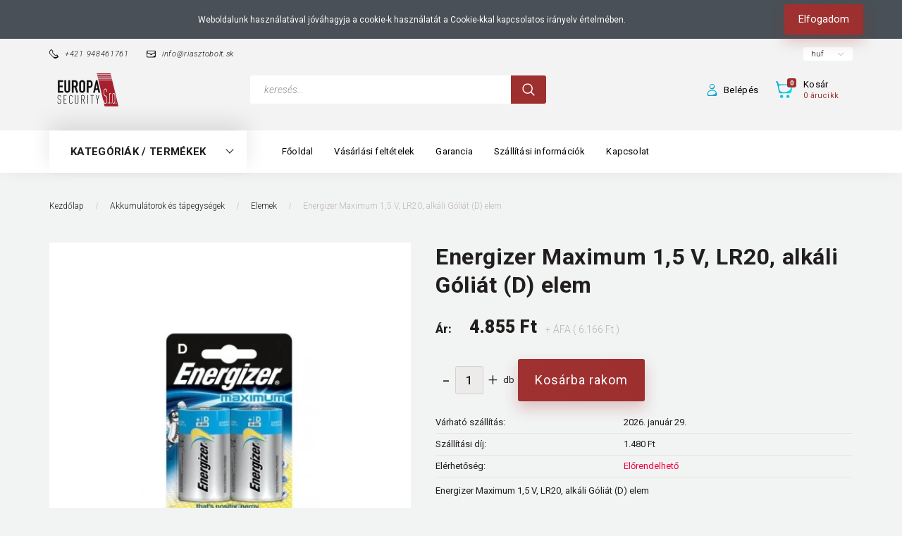

--- FILE ---
content_type: text/html; charset=UTF-8
request_url: https://riasztobolt.sk/energizer-maximum-15-v-lr20-alkali-goliat-d-elem-7034
body_size: 33345
content:
<!DOCTYPE html>
<!--[if lt IE 7]>      <html class="no-js lt-ie10 lt-ie9 lt-ie8 lt-ie7" lang="hu" dir="ltr"> <![endif]-->
<!--[if IE 7]>         <html class="no-js lt-ie10 lt-ie9 lt-ie8" lang="hu" dir="ltr"> <![endif]-->
<!--[if IE 8]>         <html class="no-js lt-ie10 lt-ie9" lang="hu" dir="ltr"> <![endif]-->
<!--[if IE 9]>         <html class="no-js lt-ie10" lang="hu" dir="ltr"> <![endif]-->
<!--[if gt IE 10]><!--> <html class="no-js" lang="hu" dir="ltr"> <!--<![endif]-->
<head>
    <title>Energizer Maximum 1,5 V, LR20, alkáli Góliát (D) elem - Elemek</title>
    <meta charset="utf-8">
    <meta name="description" content="Energizer Maximum 1,5 V, LR20, alkáli Góliát (D) elem a Elemek kategóriában - most 6.166 Ft-os áron elérhető.">
    <meta name="robots" content="index, follow">
    <link rel="image_src" href="https://lineelectronic.cdn.shoprenter.hu/custom/lineelectronic/image/data/2021/Paradox/elemenergLR20.jpg.webp?lastmod=1706093077.1721055526">
    <meta property="og:title" content="Energizer Maximum 1,5 V, LR20, alkáli Góliát (D) elem" />
    <meta property="og:type" content="product" />
    <meta property="og:url" content="https://riasztobolt.sk/energizer-maximum-15-v-lr20-alkali-goliat-d-elem-7034" />
    <meta property="og:image" content="https://lineelectronic.cdn.shoprenter.hu/custom/lineelectronic/image/cache/w955h500/2021/Paradox/elemenergLR20.jpg.webp?lastmod=1706093077.1721055526" />
    <meta property="og:description" content="Energizer Maximum 1,5 V, LR20, alkáli Góliát (D) elem" />
    <link href="https://lineelectronic.cdn.shoprenter.hu/custom/lineelectronic/image/data/g.jpg?lastmod=1493915186.1721055526" rel="icon" />
    <link href="https://lineelectronic.cdn.shoprenter.hu/custom/lineelectronic/image/data/g.jpg?lastmod=1493915186.1721055526" rel="apple-touch-icon" />
    <base href="https://riasztobolt.sk:443" />

    <meta name="viewport" content="width=device-width, initial-scale=1">
            <link href="https://riasztobolt.sk/energizer-maximum-15-v-lr20-alkali-goliat-d-elem-7034" rel="canonical">
    
        <link rel="preconnect" href="https://fonts.googleapis.com">
    <link rel="preconnect" href="https://fonts.gstatic.com" crossorigin>
    <link href="https://fonts.googleapis.com/css2?family=Roboto:ital,wght@0,100;0,300;0,400;0,500;0,700;0,900;1,100;1,300;1,400;1,500;1,700;1,900&display=swap" rel="stylesheet">
        
                    
            
            <link rel="stylesheet" href="https://lineelectronic.cdn.shoprenter.hu/web/compiled/css/fancybox2.css?v=1769069094" media="screen">
            <link rel="stylesheet" href="https://lineelectronic.cdn.shoprenter.hu/custom/lineelectronic/catalog/view/theme/losangeles_global/style/1748521539.1564655270.1623083246.1623082170.css?v=null.1721055526" media="screen">
            <link rel="stylesheet" href="https://lineelectronic.cdn.shoprenter.hu/custom/lineelectronic/catalog/view/theme/losangeles_global/stylesheet/stylesheet.css?v=1623082170" media="screen">
        <script>
        window.nonProductQuality = 80;
    </script>
    <script src="//ajax.googleapis.com/ajax/libs/jquery/1.10.2/jquery.min.js"></script>
    <script>window.jQuery || document.write('<script src="https://lineelectronic.cdn.shoprenter.hu/catalog/view/javascript/jquery/jquery-1.10.2.min.js?v=1484139539"><\/script>')</script>
            
    
            
    
    <!-- Header JavaScript codes -->
            <script src="https://lineelectronic.cdn.shoprenter.hu/web/compiled/js/countdown.js?v=1769069092"></script>
                    <script src="https://lineelectronic.cdn.shoprenter.hu/web/compiled/js/legacy_newsletter.js?v=1769069092"></script>
                    <script src="https://lineelectronic.cdn.shoprenter.hu/web/compiled/js/base.js?v=1769069092"></script>
                    <script src="https://lineelectronic.cdn.shoprenter.hu/web/compiled/js/fancybox2.js?v=1769069092"></script>
                    <script src="https://lineelectronic.cdn.shoprenter.hu/web/compiled/js/before_starter.js?v=1769069092"></script>
                    <script src="https://lineelectronic.cdn.shoprenter.hu/web/compiled/js/productreview.js?v=1769069092"></script>
                    <script src="https://lineelectronic.cdn.shoprenter.hu/web/compiled/js/before_starter2_head.js?v=1769069092"></script>
                    <script src="https://lineelectronic.cdn.shoprenter.hu/web/compiled/js/before_starter2_productpage.js?v=1769069092"></script>
                    <script src="https://lineelectronic.cdn.shoprenter.hu/web/compiled/js/nanobar.js?v=1769069092"></script>
                    <!-- Header jQuery onLoad scripts -->
    <script>
        window.countdownFormat = '%D:%H:%M:%S';
        //<![CDATA[
        var BASEURL = 'https://riasztobolt.sk';
Currency = {"symbol_left":"","symbol_right":" Ft","decimal_place":0,"decimal_point":",","thousand_point":".","currency":"HUF","value":1};
var ShopRenter = ShopRenter || {}; ShopRenter.product = {"id":7034,"sku":"elemenergLR20","currency":"HUF","unitName":"db","price":6166.21,"name":"Energizer Maximum 1,5 V, LR20, alk\u00e1li G\u00f3li\u00e1t (D) elem","brand":"","currentVariant":[],"parent":{"id":7034,"sku":"elemenergLR20","unitName":"db","price":6166.21,"name":"Energizer Maximum 1,5 V, LR20, alk\u00e1li G\u00f3li\u00e1t (D) elem"}};

            function setAutoHelpTitles(){
                $('.autohelp[title]').each(function(){
                    if(!$(this).parents('.aurora-scroll-mode').length) {
                        $(this).attr('rel', $(this).attr('title') );
                        $(this).removeAttr('title');
                        $(this).qtip({
                            content: { text:  $(this).attr('rel') },
                            hide: { fixed: true },
                            position: {
                                corner: {
                                    target: 'topMiddle',
                                    tooltip: 'bottomMiddle'
                                },
                                adjust: {
                                    screen: true
                                }
                            },
                            style: {
                                border: { color: '#d10fd1'},
                                background: '#31e07d',
                                width: 500
                            }
                        });
                    }
                });
            }
            

        $(document).ready(function(){
        // DOM ready
            
                $('.fancybox').fancybox({
                    maxWidth: 820,
                    maxHeight: 650,
                    afterLoad: function(){
                        wrapCSS = $(this.element).data('fancybox-wrapcss');
                        if(wrapCSS){
                            $('.fancybox-wrap').addClass(wrapCSS);
                        }
                    },
                    helpers: {
                        thumbs: {
                            width: 50,
                            height: 50
                        }
                    }
                });
                $('.fancybox-inline').fancybox({
                    maxWidth: 820,
                    maxHeight: 650,
                    type:'inline'
                });
                

setAutoHelpTitles();

        // /DOM ready
        });
        $(window).load(function(){
        // OnLoad
            new WishlistHandler('wishlist-add','');


                var init_similar_products_Scroller = function() {
                    $("#similar_products .aurora-scroll-click-mode").each(function(){
                        var max=0;
                        $(this).find($(".list_prouctname")).each(function(){
                            var h = $(this).height();
                            max = h > max ? h : max;
                        });
                        $(this).find($(".list_prouctname")).each(function(){
                            $(this).height(max);
                        });
                    });

                    $("#similar_products .aurora-scroll-click-mode").auroraScroll({
                        autoMode: "click",
                        frameRate: 60,
                        speed: 2.5,
                        direction: -1,
                        elementClass: "product-snapshot",
                        pauseAfter: false,
                        horizontal: true,
                        visible: 1,
                        arrowsPosition: 1
                    }, function(){
                        initAurora();
                    });
                }
            


                init_similar_products_Scroller();
            

        // /OnLoad
        });
        //]]>
    </script>
    
        <script src="https://lineelectronic.cdn.shoprenter.hu/web/compiled/js/vue/manifest.bundle.js?v=1769069090"></script>
<script>
    var ShopRenter = ShopRenter || {};
    ShopRenter.onCartUpdate = function (callable) {
        document.addEventListener('cartChanged', callable)
    };
    ShopRenter.onItemAdd = function (callable) {
        document.addEventListener('AddToCart', callable)
    };
    ShopRenter.onItemDelete = function (callable) {
        document.addEventListener('deleteCart', callable)
    };
    ShopRenter.onSearchResultViewed = function (callable) {
        document.addEventListener('AuroraSearchResultViewed', callable)
    };
    ShopRenter.onSubscribedForNewsletter = function (callable) {
        document.addEventListener('AuroraSubscribedForNewsletter', callable)
    };
    ShopRenter.onCheckoutInitiated = function (callable) {
        document.addEventListener('AuroraCheckoutInitiated', callable)
    };
    ShopRenter.onCheckoutShippingInfoAdded = function (callable) {
        document.addEventListener('AuroraCheckoutShippingInfoAdded', callable)
    };
    ShopRenter.onCheckoutPaymentInfoAdded = function (callable) {
        document.addEventListener('AuroraCheckoutPaymentInfoAdded', callable)
    };
    ShopRenter.onCheckoutOrderConfirmed = function (callable) {
        document.addEventListener('AuroraCheckoutOrderConfirmed', callable)
    };
    ShopRenter.onCheckoutOrderPaid = function (callable) {
        document.addEventListener('AuroraOrderPaid', callable)
    };
    ShopRenter.onCheckoutOrderPaidUnsuccessful = function (callable) {
        document.addEventListener('AuroraOrderPaidUnsuccessful', callable)
    };
    ShopRenter.onProductPageViewed = function (callable) {
        document.addEventListener('AuroraProductPageViewed', callable)
    };
    ShopRenter.onMarketingConsentChanged = function (callable) {
        document.addEventListener('AuroraMarketingConsentChanged', callable)
    };
    ShopRenter.onCustomerRegistered = function (callable) {
        document.addEventListener('AuroraCustomerRegistered', callable)
    };
    ShopRenter.onCustomerLoggedIn = function (callable) {
        document.addEventListener('AuroraCustomerLoggedIn', callable)
    };
    ShopRenter.onCustomerUpdated = function (callable) {
        document.addEventListener('AuroraCustomerUpdated', callable)
    };
    ShopRenter.onCartPageViewed = function (callable) {
        document.addEventListener('AuroraCartPageViewed', callable)
    };
    ShopRenter.customer = {"userId":0,"userClientIP":"18.188.211.209","userGroupId":8,"customerGroupTaxMode":"gross","customerGroupPriceMode":"net_tax_gross","email":"","phoneNumber":"","name":{"firstName":"","lastName":""}};
    ShopRenter.theme = {"name":"losangeles_global","family":"losangeles","parent":"bootstrap"};
    ShopRenter.shop = {"name":"lineelectronic","locale":"hu","currency":{"code":"HUF","rate":1},"domain":"lineelectronic.myshoprenter.hu"};
    ShopRenter.page = {"route":"product\/product","queryString":"energizer-maximum-15-v-lr20-alkali-goliat-d-elem-7034"};

    ShopRenter.formSubmit = function (form, callback) {
        callback();
    };

    let loadedAsyncScriptCount = 0;
    function asyncScriptLoaded(position) {
        loadedAsyncScriptCount++;
        if (position === 'body') {
            if (document.querySelectorAll('.async-script-tag').length === loadedAsyncScriptCount) {
                if (/complete|interactive|loaded/.test(document.readyState)) {
                    document.dispatchEvent(new CustomEvent('asyncScriptsLoaded', {}));
                } else {
                    document.addEventListener('DOMContentLoaded', () => {
                        document.dispatchEvent(new CustomEvent('asyncScriptsLoaded', {}));
                    });
                }
            }
        }
    }
</script>


                    <script type="text/javascript" src="https://lineelectronic.cdn.shoprenter.hu/web/compiled/js/vue/customerEventDispatcher.bundle.js?v=1769069090"></script>




        <!-- Custom header scripts -->
    <script type="text/javascript">

</script>
    
                
            
            <script>window.dataLayer=window.dataLayer||[];function gtag(){dataLayer.push(arguments)};var ShopRenter=ShopRenter||{};ShopRenter.config=ShopRenter.config||{};ShopRenter.config.googleConsentModeDefaultValue="denied";</script>                        <script type="text/javascript" src="https://lineelectronic.cdn.shoprenter.hu/web/compiled/js/vue/googleConsentMode.bundle.js?v=1769069090"></script>

            
            <script type="text/javascript"src="https://lineelectronic.cdn.shoprenter.hu/web/compiled/js/vue/dataLayer.bundle.js?v=1769069090"></script>
            
            
            
            
    
</head>

<body id="body" class="bootstrap-body page-body flypage_body body-pathway-inside desktop-device-body body-pathway-inside losangeles_global-body" role="document">
            
    
<div id="fb-root"></div>
<script>(function (d, s, id) {
        var js, fjs = d.getElementsByTagName(s)[0];
        if (d.getElementById(id)) return;
        js = d.createElement(s);
        js.id = id;
        js.src = "//connect.facebook.net/hu_HU/sdk/xfbml.customerchat.js#xfbml=1&version=v2.12&autoLogAppEvents=1";
        fjs.parentNode.insertBefore(js, fjs);
    }(document, "script", "facebook-jssdk"));
</script>



            

<!-- cached --><div id="firstLogNanobar" class="Fixed aurora-nanobar aurora-nanobar-firstlogin">
    <div class="aurora-nanobar-container">
        <span id="nanoText" class="aurora-nanobar-text"
              style="font-size: 12px;">Weboldalunk használatával jóváhagyja a cookie-k használatát a Cookie-kkal kapcsolatos irányelv értelmében.</span>
        <div class="nanobar-buttons">
                        <a id="auroraNanobarClose" href="" class="button btn btn-primary aurora-nanobar-btn"
               data-marketing-cookie-status="false">
                <span>Elfogadom</span>
            </a>
        </div>
    </div>
</div>

<script type="text/javascript">

    (function ($) {
        $(document).ready(function () {
            new AuroraNanobar.FirstLogNanobar(jQuery('#firstLogNanobar'), 'top');
        });
    })(jQuery);

</script>
<!-- /cached -->
<!-- cached --><div id="freeShippingNanobar" class="Fixed aurora-nanobar aurora-nanobar-freeshipping">
    <div class="aurora-nanobar-container">
        <span id="auroraNanobarClose" class="aurora-nanobar-close-x"><i class="fa fa-times sr-icon-times"></i></span>
        <span id="nanoText" class="aurora-nanobar-text"></span>
    </div>
</div>

<script>$(document).ready(function(){document.nanobarInstance=new AuroraNanobar.FreeShippingNanobar($('#freeShippingNanobar'),'top','500','','1');});</script><!-- /cached -->
    
                <!-- cached -->




        







    
    
<link media="screen and (max-width: 992px)" rel="stylesheet" href="https://lineelectronic.cdn.shoprenter.hu/catalog/view/javascript/jquery/jquery-mmenu/dist/css/jquery.mmenu.all.css?v=1484139539">
<script src="https://cdnjs.cloudflare.com/ajax/libs/jQuery.mmenu/7.0.0/jquery.mmenu.all.js"></script>
<script src="https://cdnjs.cloudflare.com/ajax/libs/jQuery.mmenu/7.0.0/addons/counters/jquery.mmenu.counters.js"></script>

<link rel="stylesheet" href="https://cdnjs.cloudflare.com/ajax/libs/jQuery.mmenu/7.0.0/jquery.mmenu.css" />
<link rel="stylesheet" href="https://cdnjs.cloudflare.com/ajax/libs/jQuery.mmenu/7.0.0/addons/counters/jquery.mmenu.counters.css" />
<link rel="stylesheet" href="https://cdnjs.cloudflare.com/ajax/libs/jQuery.mmenu/7.0.0/extensions/effects/jquery.mmenu.effects.css" />
<link rel="stylesheet" href="https://cdnjs.cloudflare.com/ajax/libs/jQuery.mmenu/7.0.0/extensions/borderstyle/jquery.mmenu.borderstyle.css" />
<link rel="stylesheet" href="https://cdnjs.cloudflare.com/ajax/libs/jQuery.mmenu/7.0.0/extensions/positioning/jquery.mmenu.positioning.css" />

<script src="https://lineelectronic.cdn.shoprenter.hu/catalog/view/javascript/jquery/product_count_in_cart.js?v=1530610005"></script>

<script>
    $(document).ready(function(){var $mmenu=$('#menu-nav').mmenu({navbar:{title:'Menü',add:'Menü'},extensions:["left","border-full","fx-panels-slide-100","fx-menu-slide","fx-listitems-slide"],counters:true});var $hamburgerIcon=$("#hamburger-icon");var menuAPI=$mmenu.data("mmenu");$hamburgerIcon.on("click",function(){menuAPI.open();});menuAPI.bind("open:finish",function(){setTimeout(function(){$hamburgerIcon.addClass("is-active");},100);});menuAPI.bind("close:finish",function(){setTimeout(function(){$hamburgerIcon.removeClass("is-active");},100);});function setLanguagesMobile(type){$('.'+type+'-change-mobile').click(function(e){e.preventDefault();$('#'+type+'_value_mobile').attr('value',$(this).data('value'));$('#mobile_'+type+'_form').submit();});}
setLanguagesMobile('language');setLanguagesMobile('currency');});</script>

<form action="index.php" method="post" enctype="multipart/form-data" id="mobile_currency_form">
    <input id="currency_value_mobile" type="hidden" value="" name="currency_id"/>
</form>

<form action="index.php" method="post" enctype="multipart/form-data" id="mobile_language_form">
    <input id="language_value_mobile" type="hidden" value="" name="language_code"/>
</form>


<div id="menu-nav">
    <ul>
                                        <li class="mm-title mm-group-title"><span><i class="sr-icon-list"></i> Menüpontok</span></li>
    
                            <li class="informations-mobile-menu-item">
                <a href="https://riasztobolt.sk/gdpr-magyar-nyelvu-32" target="_self">GDPR magyar nyelvű</a>
                            </li>
                    <li class="informations-mobile-menu-item">
                <a href="https://riasztobolt.sk/aszf-33" target="_self">ÁSZF</a>
                            </li>
                    <li class="informations-mobile-menu-item">
                <a href="https://riasztobolt.sk/gdpr-po-slovensky-34" target="_self">GDPR Po slovensky</a>
                            </li>
                    <li class="informations-mobile-menu-item">
                <a href="https://riasztobolt.sk/obchodne-podmienky-a-cookies-35" target="_self">Obchodné podmienky a cookies</a>
                            </li>
                    <li class="informations-mobile-menu-item">
                <a href="https://riasztobolt.sk/hirek_1" target="_self">Hírek</a>
                            </li>
                    <li class="informations-mobile-menu-item">
                <a href="https://riasztobolt.sk/vasarlasi_feltetelek_5" target="_self">Vásárlási feltételek</a>
                            </li>
                    <li class="informations-mobile-menu-item">
                <a href="https://riasztobolt.sk/index.php?route=information/contact" target="_self">Kapcsolat</a>
                            </li>
            
        
                <li class="mm-title mm-group-title"><span><i class="sr-icon-money"></i> Pénznem váltás</span></li>
        <li class="currencies-mobile-menu-item">
            <a>Pénznem váltás</a>
            <ul>
                                    <li class="currencies-mobile-menu-item currencies-mobile-menu-item-sublevel">
                        <a class="currency-change-mobile" data-value="HUF" href="">
                            HUF
                        </a>
                    </li>
                                    <li class="currencies-mobile-menu-item currencies-mobile-menu-item-sublevel">
                        <a class="currency-change-mobile" data-value="EUR" href="">
                            EUR
                        </a>
                    </li>
                            </ul>
        </li>
    
                            <li class="mm-title mm-group-title"><span><i class="sr-icon-user"></i> Belépés és Regisztráció</span></li>
            <li class="customer-mobile-menu-item">
                <a href="index.php?route=account/login">Belépés</a>
            </li>
            <li class="customer-mobile-menu-item">
                <a href="index.php?route=account/create">Regisztráció</a>
            </li>
            

                        <li class="mm-title mm-group-title"><span><i class="sr-icon-tags"></i> Kategóriák</span></li>
    
    <li>
    <a href="https://riasztobolt.sk/-592">            <div class="category-list-link-text"></div>
        </a>
    </li><li>
    <a href="https://riasztobolt.sk/akkumulatorok-es-tapegysegek-490">            <div class="category-list-link-text">Akkumulátorok és tápegységek</div>
        </a>
            <ul><li>
    <a href="https://riasztobolt.sk/akkumulatorok-es-tapegysegek-490/akkumulatorok-toltok-493">            Akkumulátorok, töltők
        </a>
    </li><li>
    <a href="https://riasztobolt.sk/akkumulatorok-es-tapegysegek-490/elemek-494">            Elemek
        </a>
    </li><li>
    <a href="https://riasztobolt.sk/akkumulatorok-es-tapegysegek-490/tapegysegek-ups-ek-491">            Tápegységek - UPS-ek
        </a>
    </li><li>
    <a href="https://riasztobolt.sk/akkumulatorok-es-tapegysegek-490/transzformatorok-492">            Transzformátorok
        </a>
    </li></ul>
    </li><li>
    <a href="https://riasztobolt.sk/belepteto-rendszer-417">            <div class="category-list-link-text">Beléptető rendszer</div>
        </a>
            <ul><li>
    <a href="https://riasztobolt.sk/belepteto-rendszer-417/cryptex-433">            Cryptex
        </a>
            <ul><li>
    <a href="https://riasztobolt.sk/belepteto-rendszer-417/cryptex-433/kartyak-tag-ek-434">            Kártyák, tag-ek
        </a>
    </li><li>
    <a href="https://riasztobolt.sk/belepteto-rendszer-417/cryptex-433/kartyaolvasok-435">            Kártyaolvasók
        </a>
    </li><li>
    <a href="https://riasztobolt.sk/belepteto-rendszer-417/cryptex-433/onallo-egysegek-437">            Önálló egységek
        </a>
    </li><li>
    <a href="https://riasztobolt.sk/belepteto-rendszer-417/cryptex-433/qr-kod-vonalkod-es-kartyaolvaso-438">            QR kód, vonalkód és kártyaolvasó
        </a>
    </li><li>
    <a href="https://riasztobolt.sk/belepteto-rendszer-417/cryptex-433/ujjlenyomat-olvasok-436">            Ujjlenyomat olvasók
        </a>
    </li></ul>
    </li><li>
    <a href="https://riasztobolt.sk/belepteto-rendszer-417/hikvision-427">            Hikvision
        </a>
            <ul><li>
    <a href="https://riasztobolt.sk/belepteto-rendszer-417/hikvision-427/kartyak-428">            Kártyák
        </a>
    </li><li>
    <a href="https://riasztobolt.sk/belepteto-rendszer-417/hikvision-427/kartyaolvasok-429">            Kártyaolvasók
        </a>
    </li><li>
    <a href="https://riasztobolt.sk/belepteto-rendszer-417/hikvision-427/kiegeszitok-432">            Kiegészítők
        </a>
    </li><li>
    <a href="https://riasztobolt.sk/belepteto-rendszer-417/hikvision-427/kontrollerek-430">            Kontrollerek
        </a>
    </li><li>
    <a href="https://riasztobolt.sk/belepteto-rendszer-417/hikvision-427/onallo-terminalok-431">            Önálló terminálok
        </a>
    </li></ul>
    </li><li>
    <a href="https://riasztobolt.sk/belepteto-rendszer-417/kiegeszitok-439">            Kiegészítők
        </a>
    </li><li>
    <a href="https://riasztobolt.sk/belepteto-rendszer-417/otic-426">            Otic
        </a>
    </li><li>
    <a href="https://riasztobolt.sk/belepteto-rendszer-417/predor-418">            Predor
        </a>
            <ul><li>
    <a href="https://riasztobolt.sk/belepteto-rendszer-417/predor-418/kartyak-tag-ek-422">            Kártyák, tag-ek
        </a>
    </li><li>
    <a href="https://riasztobolt.sk/belepteto-rendszer-417/predor-418/kartyaolvasok-421">            Kártyaolvasók
        </a>
    </li><li>
    <a href="https://riasztobolt.sk/belepteto-rendszer-417/predor-418/kiegeszitok-423">            Kiegészítők
        </a>
    </li><li>
    <a href="https://riasztobolt.sk/belepteto-rendszer-417/predor-418/kontrollerek-es-terminalok-419">            Kontrollerek és terminálok
        </a>
    </li><li>
    <a href="https://riasztobolt.sk/belepteto-rendszer-417/predor-418/szoftverek-licenszek-420">            Szoftverek, Licenszek
        </a>
    </li></ul>
    </li><li>
    <a href="https://riasztobolt.sk/belepteto-rendszer-417/techson-424">            Techson
        </a>
            <ul><li>
    <a href="https://riasztobolt.sk/belepteto-rendszer-417/techson-424/onallo-terminalok-425">            Önálló terminálok
        </a>
    </li></ul>
    </li></ul>
    </li><li>
    <a href="https://riasztobolt.sk/biztonsagtechnika-580">            <div class="category-list-link-text">Biztonságtechnika</div>
        </a>
            <ul><li>
    <a href="https://riasztobolt.sk/biztonsagtechnika-580/ajax-581">            Ajax
        </a>
    </li><li>
    <a href="https://riasztobolt.sk/biztonsagtechnika-580/dsc-555">            DSC
        </a>
            <ul><li>
    <a href="https://riasztobolt.sk/biztonsagtechnika-580/dsc-555/dobozok-570">            Dobozok
        </a>
    </li><li>
    <a href="https://riasztobolt.sk/biztonsagtechnika-580/dsc-555/dsc-alexor-567">            DSC Alexor
        </a>
            <ul><li>
    <a href="https://riasztobolt.sk/biztonsagtechnika-580/dsc-555/dsc-alexor-567/dsc-alexor-erzekelok-569">            DSC Alexor érzékelők
        </a>
    </li><li>
    <a href="https://riasztobolt.sk/biztonsagtechnika-580/dsc-555/dsc-alexor-567/dsc-alexor-szettek-568">            DSC Alexor Szettek
        </a>
    </li></ul>
    </li><li>
    <a href="https://riasztobolt.sk/biztonsagtechnika-580/dsc-555/dsc-erzekelok-563">            DSC érzékelők
        </a>
    </li><li>
    <a href="https://riasztobolt.sk/biztonsagtechnika-580/dsc-555/dsc-neo-566">            DSC NEO
        </a>
            <ul><li>
    <a href="https://riasztobolt.sk/biztonsagtechnika-580/dsc-555/dsc-neo-566/dsc-neo-eszkozok-560">            DSC NEO eszközök
        </a>
    </li><li>
    <a href="https://riasztobolt.sk/biztonsagtechnika-580/dsc-555/dsc-neo-566/dsc-neo-kezelok-559">            DSC NEO kezelők
        </a>
    </li><li>
    <a href="https://riasztobolt.sk/biztonsagtechnika-580/dsc-555/dsc-neo-566/dsc-neo-modulok-558">            DSC NEO modulok
        </a>
    </li><li>
    <a href="https://riasztobolt.sk/biztonsagtechnika-580/dsc-555/dsc-neo-566/dsc-neo-riaszto-kozpont-557">            DSC NEO riasztó központ
        </a>
    </li><li>
    <a href="https://riasztobolt.sk/biztonsagtechnika-580/dsc-555/dsc-neo-566/dsc-neo-riaszto-szett-556">            DSC NEO riasztó szett
        </a>
    </li></ul>
    </li><li>
    <a href="https://riasztobolt.sk/biztonsagtechnika-580/dsc-555/dsc-pro-561">            DSC PRO
        </a>
    </li><li>
    <a href="https://riasztobolt.sk/biztonsagtechnika-580/dsc-555/dsc-szettek-562">            DSC szettek, központok, kezelők
        </a>
    </li><li>
    <a href="https://riasztobolt.sk/biztonsagtechnika-580/dsc-555/hang-602">            Hang
        </a>
            <ul><li>
    <a href="https://riasztobolt.sk/biztonsagtechnika-580/dsc-555/hang-602/fenyjelzok-603">            fényjelzők
        </a>
    </li></ul>
    </li><li>
    <a href="https://riasztobolt.sk/biztonsagtechnika-580/dsc-555/hangfenyjelzok-565">            Hang/fényjelzők
        </a>
    </li><li>
    <a href="https://riasztobolt.sk/biztonsagtechnika-580/dsc-555/kiegeszitok-571">            Kiegészítők
        </a>
    </li><li>
    <a href="https://riasztobolt.sk/biztonsagtechnika-580/dsc-555/modulok-564">            Modulok
        </a>
    </li></ul>
    </li><li>
    <a href="https://riasztobolt.sk/biztonsagtechnika-580/hikvision-582">            Hikvision
        </a>
    </li><li>
    <a href="https://riasztobolt.sk/biztonsagtechnika-580/riasztorendszerek-364">            Paradox
        </a>
            <ul><li>
    <a href="https://riasztobolt.sk/biztonsagtechnika-580/riasztorendszerek-364/digiplex-593">            Digiplex
        </a>
            <ul><li>
    <a href="https://riasztobolt.sk/biztonsagtechnika-580/riasztorendszerek-364/digiplex-593/evo-594">            evo
        </a>
            <ul><li>
    <a href="https://riasztobolt.sk/biztonsagtechnika-580/riasztorendszerek-364/digiplex-593/evo-594/belepteto-modulok-599">            Beléptető modulok
        </a>
    </li><li>
    <a href="https://riasztobolt.sk/biztonsagtechnika-580/riasztorendszerek-364/digiplex-593/evo-594/evo-kezelok-598">            EVO kezelők
        </a>
    </li><li>
    <a href="https://riasztobolt.sk/biztonsagtechnika-580/riasztorendszerek-364/digiplex-593/evo-594/evo-kozpontok-597">            EVO központok
        </a>
    </li><li>
    <a href="https://riasztobolt.sk/biztonsagtechnika-580/riasztorendszerek-364/digiplex-593/evo-594/evo192-kozpont-szettek-595">            EVO192 Központ szettek
        </a>
    </li><li>
    <a href="https://riasztobolt.sk/biztonsagtechnika-580/riasztorendszerek-364/digiplex-593/evo-594/evohd-kozpont-szettek-596">            EVOHD központ szettek
        </a>
    </li></ul>
    </li></ul>
    </li><li>
    <a href="https://riasztobolt.sk/biztonsagtechnika-580/riasztorendszerek-364/digiplexevo-392">            Digiplex/evo
        </a>
            <ul><li>
    <a href="https://riasztobolt.sk/biztonsagtechnika-580/riasztorendszerek-364/digiplexevo-392/belepteto-modulok-397">            Beléptető modulok
        </a>
    </li><li>
    <a href="https://riasztobolt.sk/biztonsagtechnika-580/riasztorendszerek-364/digiplexevo-392/evo-kezelok-396">            EVO kezelők
        </a>
    </li><li>
    <a href="https://riasztobolt.sk/biztonsagtechnika-580/riasztorendszerek-364/digiplexevo-392/evo-kozpontok-395">            EVO központok
        </a>
    </li><li>
    <a href="https://riasztobolt.sk/biztonsagtechnika-580/riasztorendszerek-364/digiplexevo-392/evo192-kozpont-szettek-393">            EVO192 Központ szettek
        </a>
    </li><li>
    <a href="https://riasztobolt.sk/biztonsagtechnika-580/riasztorendszerek-364/digiplexevo-392/evohd-kozpont-szettek-394">            EVOHD központ szettek
        </a>
    </li></ul>
    </li><li>
    <a href="https://riasztobolt.sk/biztonsagtechnika-580/riasztorendszerek-364/egyeb-400">            Egyéb
        </a>
            <ul><li>
    <a href="https://riasztobolt.sk/biztonsagtechnika-580/riasztorendszerek-364/egyeb-400/dobozok-391">            Dobozok
        </a>
    </li><li>
    <a href="https://riasztobolt.sk/biztonsagtechnika-580/riasztorendszerek-364/egyeb-400/lencsek-388">            Lencsék
        </a>
    </li><li>
    <a href="https://riasztobolt.sk/biztonsagtechnika-580/riasztorendszerek-364/egyeb-400/seged-tapegysegek-379">            Segéd tápegységek
        </a>
    </li></ul>
    </li><li>
    <a href="https://riasztobolt.sk/biztonsagtechnika-580/riasztorendszerek-364/kezelok-372">            Kezelők
        </a>
    </li><li>
    <a href="https://riasztobolt.sk/biztonsagtechnika-580/riasztorendszerek-364/magellan-radios-rendszerek-382">            MAGELLAN MG
        </a>
            <ul><li>
    <a href="https://riasztobolt.sk/biztonsagtechnika-580/riasztorendszerek-364/magellan-radios-rendszerek-382/magellan-kozpontok-387">            Magellan központok
        </a>
    </li><li>
    <a href="https://riasztobolt.sk/biztonsagtechnika-580/riasztorendszerek-364/magellan-radios-rendszerek-382/mg5000-kozpont-szettek-383">            MG5000 központ szettek
        </a>
    </li><li>
    <a href="https://riasztobolt.sk/biztonsagtechnika-580/riasztorendszerek-364/magellan-radios-rendszerek-382/mg5050-kozpont-szettek-384">            MG5050 központ szettek
        </a>
    </li><li>
    <a href="https://riasztobolt.sk/biztonsagtechnika-580/riasztorendszerek-364/magellan-radios-rendszerek-382/mg5075-kozpont-szettek-385">            MG5075 központ szettek
        </a>
    </li><li>
    <a href="https://riasztobolt.sk/biztonsagtechnika-580/riasztorendszerek-364/magellan-radios-rendszerek-382/mg5075ps-kozpont-szettek-386">            MG5075PS központ szettek
        </a>
    </li></ul>
    </li><li>
    <a href="https://riasztobolt.sk/biztonsagtechnika-580/riasztorendszerek-364/modulok-398">            Modulok
        </a>
            <ul><li>
    <a href="https://riasztobolt.sk/biztonsagtechnika-580/riasztorendszerek-364/modulok-398/egyeb-modulok-380">            Egyéb Modulok
        </a>
    </li><li>
    <a href="https://riasztobolt.sk/biztonsagtechnika-580/riasztorendszerek-364/modulok-398/kommunikacios-modulok-389">            Kommunikációs modulok
        </a>
    </li><li>
    <a href="https://riasztobolt.sk/biztonsagtechnika-580/riasztorendszerek-364/modulok-398/pgm-bovito-modulok-378">            PGM bővítő modulok
        </a>
    </li><li>
    <a href="https://riasztobolt.sk/biztonsagtechnika-580/riasztorendszerek-364/modulok-398/zonabovito-modulok-377">            Zónabővítő modulok
        </a>
    </li></ul>
    </li><li>
    <a href="https://riasztobolt.sk/biztonsagtechnika-580/riasztorendszerek-364/paradox-erzekelok-taviranyitok-399">            Paradox érzékelők, távirányítók
        </a>
            <ul><li>
    <a href="https://riasztobolt.sk/biztonsagtechnika-580/riasztorendszerek-364/paradox-erzekelok-taviranyitok-399/radios-erzekelok-375">            Rádiós Érzékelők
        </a>
    </li><li>
    <a href="https://riasztobolt.sk/biztonsagtechnika-580/riasztorendszerek-364/paradox-erzekelok-taviranyitok-399/specialis-erzekelok-390">            Speciális érzékelők
        </a>
    </li><li>
    <a href="https://riasztobolt.sk/biztonsagtechnika-580/riasztorendszerek-364/paradox-erzekelok-taviranyitok-399/taviranyitok-373">            Távirányítók
        </a>
    </li><li>
    <a href="https://riasztobolt.sk/biztonsagtechnika-580/riasztorendszerek-364/paradox-erzekelok-taviranyitok-399/vezetekes-erzekelok-374">            Vezetékes Érzékelők
        </a>
    </li></ul>
    </li><li>
    <a href="https://riasztobolt.sk/biztonsagtechnika-580/riasztorendszerek-364/paradox-kiegeszitok-381">            Paradox kiegészítők
        </a>
    </li><li>
    <a href="https://riasztobolt.sk/biztonsagtechnika-580/riasztorendszerek-364/radios-szirenak-376">            Rádiós Szirénák
        </a>
    </li><li>
    <a href="https://riasztobolt.sk/biztonsagtechnika-580/riasztorendszerek-364/kozpont-szettek-365">            Spectra SP
        </a>
            <ul><li>
    <a href="https://riasztobolt.sk/biztonsagtechnika-580/riasztorendszerek-364/kozpont-szettek-365/kozpont-szettek-366">            Központ szettek
        </a>
            <ul><li>
    <a href="https://riasztobolt.sk/biztonsagtechnika-580/riasztorendszerek-364/kozpont-szettek-365/kozpont-szettek-366/sp4000-kozpont-szettek-367">            SP4000 központ szettek
        </a>
    </li><li>
    <a href="https://riasztobolt.sk/biztonsagtechnika-580/riasztorendszerek-364/kozpont-szettek-365/kozpont-szettek-366/sp5000-kozpont-szettek-368">            SP5000 központ szettek
        </a>
    </li><li>
    <a href="https://riasztobolt.sk/biztonsagtechnika-580/riasztorendszerek-364/kozpont-szettek-365/kozpont-szettek-366/sp6000-kozpont-szettek-369">            SP6000 központ szettek
        </a>
    </li><li>
    <a href="https://riasztobolt.sk/biztonsagtechnika-580/riasztorendszerek-364/kozpont-szettek-365/kozpont-szettek-366/sp7000-kozpont-szettek-370">            SP7000 központ szettek
        </a>
    </li></ul>
    </li><li>
    <a href="https://riasztobolt.sk/biztonsagtechnika-580/riasztorendszerek-364/kozpont-szettek-365/kozpontok-371">            Központok
        </a>
    </li></ul>
    </li></ul>
    </li><li>
    <a href="https://riasztobolt.sk/biztonsagtechnika-580/texecom-572">            Texecom
        </a>
            <ul><li>
    <a href="https://riasztobolt.sk/biztonsagtechnika-580/texecom-572/erzekelok-konzolok-577">            Érzékelők, konzolok
        </a>
    </li><li>
    <a href="https://riasztobolt.sk/biztonsagtechnika-580/texecom-572/kezelok-576">            Kezelők
        </a>
    </li><li>
    <a href="https://riasztobolt.sk/biztonsagtechnika-580/texecom-572/kommunikatorok-modulok-kiegeszitok-578">            Kommunikátorok, Modulok, kiegészítők
        </a>
    </li><li>
    <a href="https://riasztobolt.sk/biztonsagtechnika-580/texecom-572/kozpont-szettek-573">            Központ szettek
        </a>
    </li><li>
    <a href="https://riasztobolt.sk/biztonsagtechnika-580/texecom-572/kozpontok-574">            Központok
        </a>
    </li><li>
    <a href="https://riasztobolt.sk/biztonsagtechnika-580/texecom-572/texecom-hangjelzok-575">            Texecom hangjelzők
        </a>
    </li></ul>
    </li><li>
    <a href="https://riasztobolt.sk/biztonsagtechnika-580/biztonsagtechnikai-kiegeszitok-469">            Biztonságtechnikai kiegészítők
        </a>
            <ul><li>
    <a href="https://riasztobolt.sk/biztonsagtechnika-580/biztonsagtechnikai-kiegeszitok-469/egyeb-482">            Egyéb
        </a>
    </li><li>
    <a href="https://riasztobolt.sk/biztonsagtechnika-580/biztonsagtechnikai-kiegeszitok-469/fusterzekelok-473">            Füstérzékelők
        </a>
    </li><li>
    <a href="https://riasztobolt.sk/biztonsagtechnika-580/biztonsagtechnikai-kiegeszitok-469/galactic-csatlakozok-tomoritok-478">            Galactic csatlakozók, tömörítők
        </a>
    </li><li>
    <a href="https://riasztobolt.sk/biztonsagtechnika-580/biztonsagtechnikai-kiegeszitok-469/gazerzekelok-479">            Gázérzékelők
        </a>
    </li><li>
    <a href="https://riasztobolt.sk/biztonsagtechnika-580/biztonsagtechnikai-kiegeszitok-469/infratartok-474">            Infratartók
        </a>
    </li><li>
    <a href="https://riasztobolt.sk/biztonsagtechnika-580/biztonsagtechnikai-kiegeszitok-469/jelatviteli-eszkozok-472">            Jelátviteli eszközök
        </a>
    </li><li>
    <a href="https://riasztobolt.sk/biztonsagtechnika-580/biztonsagtechnikai-kiegeszitok-469/nedvesseg-erzekelok-480">            Nedvesség érzékelők
        </a>
    </li><li>
    <a href="https://riasztobolt.sk/biztonsagtechnika-580/biztonsagtechnikai-kiegeszitok-469/nyitaserzekelok-470">            Nyitásérzékelők
        </a>
    </li><li>
    <a href="https://riasztobolt.sk/biztonsagtechnika-580/biztonsagtechnikai-kiegeszitok-469/orjarat-ellenorzo-476">            Őrjárat ellenőrző
        </a>
    </li><li>
    <a href="https://riasztobolt.sk/biztonsagtechnika-580/biztonsagtechnikai-kiegeszitok-469/panikjelzok-477">            Pánikjelzők
        </a>
    </li><li>
    <a href="https://riasztobolt.sk/biztonsagtechnika-580/biztonsagtechnikai-kiegeszitok-469/relek-475">            Relék
        </a>
    </li><li>
    <a href="https://riasztobolt.sk/biztonsagtechnika-580/biztonsagtechnikai-kiegeszitok-469/rezgeserzekelok-481">            Rezgésérzékelők
        </a>
    </li><li>
    <a href="https://riasztobolt.sk/biztonsagtechnika-580/biztonsagtechnikai-kiegeszitok-469/szirenak-hang-fenyjelzok-471">            Szirénák, Hang-Fényjelzők
        </a>
    </li></ul>
    </li></ul>
    </li><li>
    <a href="https://riasztobolt.sk/gepjarmu-gps-nyomkovetes-553">            <div class="category-list-link-text">Gépjármű GPS nyomkövetés</div>
        </a>
            <ul><li>
    <a href="https://riasztobolt.sk/gepjarmu-gps-nyomkovetes-553/mobi-track-554">            MoBi-TRACK
        </a>
    </li></ul>
    </li><li>
    <a href="https://riasztobolt.sk/infrasorompok-498">            <div class="category-list-link-text">Infrasorompók</div>
        </a>
            <ul><li>
    <a href="https://riasztobolt.sk/infrasorompok-498/infrasorompo-kiegeszitok-502">            Infrasorompó kiegészítők
        </a>
    </li><li>
    <a href="https://riasztobolt.sk/infrasorompok-498/infrasorompok-499">            Infrasorompók
        </a>
    </li><li>
    <a href="https://riasztobolt.sk/infrasorompok-498/nyilaszaroba-valo-infrasorompok-501">            Nyílászáróba való infrasorompók
        </a>
    </li><li>
    <a href="https://riasztobolt.sk/infrasorompok-498/oszlop-infrasorompok-500">            Oszlop Infrasorompók
        </a>
    </li></ul>
    </li><li>
    <a href="https://riasztobolt.sk/it-eszkozok-451">            <div class="category-list-link-text">IT eszközök</div>
        </a>
            <ul><li>
    <a href="https://riasztobolt.sk/it-eszkozok-451/it-kiegeszitok-455">            IT kiegészítők
        </a>
    </li><li>
    <a href="https://riasztobolt.sk/it-eszkozok-451/nas-457">            NAS
        </a>
    </li><li>
    <a href="https://riasztobolt.sk/it-eszkozok-451/optikai-eszkozok-456">            Optikai eszközök
        </a>
    </li><li>
    <a href="https://riasztobolt.sk/it-eszkozok-451/rack-szekrenyek-es-kiegeszitok-454">            Rack szekrények és kiegészítők
        </a>
    </li><li>
    <a href="https://riasztobolt.sk/it-eszkozok-451/vezetek-nelkuli-eszkozok-453">            Vezeték nélküli eszközök
        </a>
    </li><li>
    <a href="https://riasztobolt.sk/it-eszkozok-451/vezetekes-eszkozok-452">            Vezetékes eszközök
        </a>
    </li></ul>
    </li><li>
    <a href="https://riasztobolt.sk/kabelek-549">            <div class="category-list-link-text">Kábelek</div>
        </a>
            <ul><li>
    <a href="https://riasztobolt.sk/kabelek-549/erosaramu-kabelek-550">            Erősáramú kábelek
        </a>
    </li><li>
    <a href="https://riasztobolt.sk/kabelek-549/gyengearamu-kabelek-551">            Gyengeáramú kábelek
        </a>
    </li><li>
    <a href="https://riasztobolt.sk/kabelek-549/optikai-kabelek-552">            Optikai Kábelek
        </a>
    </li></ul>
    </li><li>
    <a href="https://riasztobolt.sk/kapu-es-belepestechnika-440">            <div class="category-list-link-text">Kapu- és belépéstechnika</div>
        </a>
            <ul><li>
    <a href="https://riasztobolt.sk/kapu-es-belepestechnika-440/beleptetestechnikai-kiegeszitok-448">            Beléptetéstechnikai kiegészítők
        </a>
    </li><li>
    <a href="https://riasztobolt.sk/kapu-es-belepestechnika-440/femdetektorok-446">            Fémdetektorok
        </a>
    </li><li>
    <a href="https://riasztobolt.sk/kapu-es-belepestechnika-440/forgokapuk-445">            Forgókapuk
        </a>
    </li><li>
    <a href="https://riasztobolt.sk/kapu-es-belepestechnika-440/forgovillak-442">            Forgóvillák
        </a>
    </li><li>
    <a href="https://riasztobolt.sk/kapu-es-belepestechnika-440/gyorskapuk-444">            Gyorskapuk
        </a>
    </li><li>
    <a href="https://riasztobolt.sk/kapu-es-belepestechnika-440/kaputechnika-441">            Kaputechnika
        </a>
    </li><li>
    <a href="https://riasztobolt.sk/kapu-es-belepestechnika-440/lengokapuk-443">            Lengőkapuk
        </a>
    </li><li>
    <a href="https://riasztobolt.sk/kapu-es-belepestechnika-440/terelo-korlatok-elemek-447">            Terelő korlátok, elemek
        </a>
    </li></ul>
    </li><li>
    <a href="https://riasztobolt.sk/kaputelefon-rendszerek-467">            <div class="category-list-link-text">Kaputelefon rendszerek</div>
        </a>
            <ul><li>
    <a href="https://riasztobolt.sk/kaputelefon-rendszerek-467/kaputelefonok-468">            Kaputelefonok
        </a>
    </li></ul>
    </li><li>
    <a href="https://riasztobolt.sk/klimak-615">            <div class="category-list-link-text">Klímák</div>
        </a>
    </li><li>
    <a href="https://riasztobolt.sk/kommunikatorok-483">            <div class="category-list-link-text">Kommunikátorok</div>
        </a>
            <ul><li>
    <a href="https://riasztobolt.sk/kommunikatorok-483/asc-global-eszkozok-486">            ASC Global eszközök
        </a>
    </li><li>
    <a href="https://riasztobolt.sk/kommunikatorok-483/securecom-eszkozok-485">            Securecom eszközök
        </a>
    </li><li>
    <a href="https://riasztobolt.sk/kommunikatorok-483/tell-eszkozok-484">            Tell eszközök
        </a>
    </li><li>
    <a href="https://riasztobolt.sk/kommunikatorok-483/vb-eszkozok-488">            VB eszközök
        </a>
    </li><li>
    <a href="https://riasztobolt.sk/kommunikatorok-483/wilarm-eszkozok-489">            Wilarm eszközök
        </a>
    </li><li>
    <a href="https://riasztobolt.sk/kommunikatorok-483/wm-rendszerhaz-kiegeszitok-487">            WM Rendszerház kiegészítők
        </a>
    </li></ul>
    </li><li>
    <a href="https://riasztobolt.sk/lakasautomatizalas-449">            <div class="category-list-link-text">Lakásautómatizálás</div>
        </a>
            <ul><li>
    <a href="https://riasztobolt.sk/lakasautomatizalas-449/grenton-450">            Grenton
        </a>
    </li></ul>
    </li><li>
    <a href="https://riasztobolt.sk/led-fenyforrasok-579">            <div class="category-list-link-text">Led fényforrások</div>
        </a>
    </li><li>
    <a href="https://riasztobolt.sk/lpr-rendszamfelismero-458">            <div class="category-list-link-text">LPR - Rendszámfelismerő</div>
        </a>
    </li><li>
    <a href="https://riasztobolt.sk/mikrohullamu-radarsorompok-495">            <div class="category-list-link-text">Mikrohullámú radarsorompók</div>
        </a>
            <ul><li>
    <a href="https://riasztobolt.sk/mikrohullamu-radarsorompok-495/avs-radarsorompok-496">            AVS radarsorompók
        </a>
    </li><li>
    <a href="https://riasztobolt.sk/mikrohullamu-radarsorompok-495/kiegeszitok-497">            Kiegészítők
        </a>
    </li></ul>
    </li><li>
    <a href="https://riasztobolt.sk/mining-613">            <div class="category-list-link-text">Mining</div>
        </a>
    </li><li>
    <a href="https://riasztobolt.sk/optex-401">            <div class="category-list-link-text">Optex</div>
        </a>
            <ul><li>
    <a href="https://riasztobolt.sk/optex-401/optex-erzekelok-407">            Optex érzékelők
        </a>
            <ul><li>
    <a href="https://riasztobolt.sk/optex-401/optex-erzekelok-407/belteri-elemes-erzekelo-402">            Beltéri elemes érzékelő
        </a>
    </li><li>
    <a href="https://riasztobolt.sk/optex-401/optex-erzekelok-407/belteri-erzekelok-403">            Beltéri érzékelők
        </a>
    </li><li>
    <a href="https://riasztobolt.sk/optex-401/optex-erzekelok-407/kiegeszitok-406">            Kiegészítők
        </a>
    </li><li>
    <a href="https://riasztobolt.sk/optex-401/optex-erzekelok-407/kulteri-elemes-erzekelok-404">            Kültéri elemes érzékelők
        </a>
    </li><li>
    <a href="https://riasztobolt.sk/optex-401/optex-erzekelok-407/kulteri-erzekelok-405">            Kültéri érzékelők
        </a>
    </li></ul>
    </li><li>
    <a href="https://riasztobolt.sk/optex-401/optex-infrasorompok-408">            Optex infrasorompók
        </a>
            <ul><li>
    <a href="https://riasztobolt.sk/optex-401/optex-infrasorompok-408/elemes-infrasorompok-409">            Elemes infrasorompók
        </a>
    </li><li>
    <a href="https://riasztobolt.sk/optex-401/optex-infrasorompok-408/infrasorompok-410">            Infrasorompók
        </a>
    </li><li>
    <a href="https://riasztobolt.sk/optex-401/optex-infrasorompok-408/kiegeszitok-411">            Kiegészítők
        </a>
    </li></ul>
    </li></ul>
    </li><li>
    <a href="https://riasztobolt.sk/rogzitestechnika-515">            <div class="category-list-link-text">Rögzítéstechnika</div>
        </a>
            <ul><li>
    <a href="https://riasztobolt.sk/rogzitestechnika-515/apolo-516">            Apolo
        </a>
            <ul><li>
    <a href="https://riasztobolt.sk/rogzitestechnika-515/apolo-516/szerelvenyek-517">            Szerelvények
        </a>
    </li><li>
    <a href="https://riasztobolt.sk/rogzitestechnika-515/apolo-516/szerszamok-519">            Szerszámok
        </a>
    </li><li>
    <a href="https://riasztobolt.sk/rogzitestechnika-515/apolo-516/tuzallo-szerelvenyek-518">            Tűzálló szerelvények
        </a>
    </li></ul>
    </li><li>
    <a href="https://riasztobolt.sk/rogzitestechnika-515/egyeb-526">            Egyéb
        </a>
    </li><li>
    <a href="https://riasztobolt.sk/rogzitestechnika-515/metz-szalagrogzites-520">            Metz szalagrögzítés
        </a>
            <ul><li>
    <a href="https://riasztobolt.sk/rogzitestechnika-515/metz-szalagrogzites-520/bilincsek-tartok-523">            Bilincsek, tartók
        </a>
    </li><li>
    <a href="https://riasztobolt.sk/rogzitestechnika-515/metz-szalagrogzites-520/horgok-elagazok-522">            Horgok, elágazók
        </a>
    </li><li>
    <a href="https://riasztobolt.sk/rogzitestechnika-515/metz-szalagrogzites-520/szalagok-lezarok-521">            Szalagok, lezárók
        </a>
    </li><li>
    <a href="https://riasztobolt.sk/rogzitestechnika-515/metz-szalagrogzites-520/szerszamok-kiegeszitok-524">            Szerszámok, kiegészítők
        </a>
    </li></ul>
    </li><li>
    <a href="https://riasztobolt.sk/rogzitestechnika-515/tracon-525">            Tracon
        </a>
    </li></ul>
    </li><li>
    <a href="https://riasztobolt.sk/szerszamok-kiegeszitok-503">            <div class="category-list-link-text">Szerszámok, kiegészítők</div>
        </a>
            <ul><li>
    <a href="https://riasztobolt.sk/szerszamok-kiegeszitok-503/csatlakozok-toldok-atalakitok-511">            Csatlakozók, toldók, átalakítók
        </a>
    </li><li>
    <a href="https://riasztobolt.sk/szerszamok-kiegeszitok-503/csatornak-csovek-gegecsovek-506">            Csatornák, csövek, gégecsövek
        </a>
    </li><li>
    <a href="https://riasztobolt.sk/szerszamok-kiegeszitok-503/dobozok-512">            Dobozok
        </a>
            <ul><li>
    <a href="https://riasztobolt.sk/szerszamok-kiegeszitok-503/dobozok-512/fem-dobozok-513">            Fém dobozok
        </a>
    </li></ul>
    </li><li>
    <a href="https://riasztobolt.sk/szerszamok-kiegeszitok-503/elektronikai-szerelesi-anyagok-510">            Elektronikai szerelési anyagok
        </a>
    </li><li>
    <a href="https://riasztobolt.sk/szerszamok-kiegeszitok-503/fiskars-termekek-514">            Fiskars termékek
        </a>
    </li><li>
    <a href="https://riasztobolt.sk/szerszamok-kiegeszitok-503/flex-szerszamok-509">            FLEX szerszámok
        </a>
    </li><li>
    <a href="https://riasztobolt.sk/szerszamok-kiegeszitok-503/keritesvedelem-504">            Kerítésvédelem
        </a>
    </li><li>
    <a href="https://riasztobolt.sk/szerszamok-kiegeszitok-503/kezi-szerszamok-507">            Kézi szerszámok
        </a>
    </li><li>
    <a href="https://riasztobolt.sk/szerszamok-kiegeszitok-503/matricak-508">            Matricák
        </a>
    </li><li>
    <a href="https://riasztobolt.sk/szerszamok-kiegeszitok-503/muszerek-teszterek-505">            Műszerek, teszterek
        </a>
    </li></ul>
    </li><li>
    <a href="https://riasztobolt.sk/tuzjelzok-459">            <div class="category-list-link-text">Tűzjelzők</div>
        </a>
            <ul><li>
    <a href="https://riasztobolt.sk/tuzjelzok-459/polon-alfa-583">            POLON-ALFA
        </a>
            <ul><li>
    <a href="https://riasztobolt.sk/tuzjelzok-459/polon-alfa-583/hagyomanyos-rb-eszkozok-586">            Hagyományos, RB eszközök
        </a>
    </li><li>
    <a href="https://riasztobolt.sk/tuzjelzok-459/polon-alfa-583/kabelek-es-rogzitestechnika-591">            Kábelek és rögzítéstechnika
        </a>
    </li><li>
    <a href="https://riasztobolt.sk/tuzjelzok-459/polon-alfa-583/paves-veszhangositasi-rendszer-588">            PAVES vészhangosítási rendszer
        </a>
    </li><li>
    <a href="https://riasztobolt.sk/tuzjelzok-459/polon-alfa-583/polon-gazerzekeles-587">            POLON gázérzékelés
        </a>
    </li><li>
    <a href="https://riasztobolt.sk/tuzjelzok-459/polon-alfa-583/polon-4000-585">            POLON-4000
        </a>
    </li><li>
    <a href="https://riasztobolt.sk/tuzjelzok-459/polon-alfa-583/polon-6000-584">            POLON-6000
        </a>
    </li><li>
    <a href="https://riasztobolt.sk/tuzjelzok-459/polon-alfa-583/tartozekok-590">            Tartozékok
        </a>
    </li><li>
    <a href="https://riasztobolt.sk/tuzjelzok-459/polon-alfa-583/veno-grafikus-integracios-rendszer-589">            VENO grafikus integrációs rendszer
        </a>
    </li></ul>
    </li><li>
    <a href="https://riasztobolt.sk/tuzjelzok-459/apollo-erzekelok-modulok-464">            Apollo érzékelők, modulok
        </a>
    </li><li>
    <a href="https://riasztobolt.sk/tuzjelzok-459/fireless-radios-tuzjelzo-termekek-462">            Fireless rádiós tűzjelző termékek
        </a>
    </li><li>
    <a href="https://riasztobolt.sk/tuzjelzok-459/global-fire-tuzjelzo-termekek-461">            Global Fire Tűzjelző termékek
        </a>
    </li><li>
    <a href="https://riasztobolt.sk/tuzjelzok-459/hochiki-erzekelok-modulok-463">            Hochiki érzékelők, modulok
        </a>
    </li><li>
    <a href="https://riasztobolt.sk/tuzjelzok-459/kiegeszitok-466">            Kiegészítők
        </a>
    </li><li>
    <a href="https://riasztobolt.sk/tuzjelzok-459/paradox-hellas-412">            Paradox Hellas
        </a>
            <ul><li>
    <a href="https://riasztobolt.sk/tuzjelzok-459/paradox-hellas-412/apollo-erzekelok-modulok-416">            Apollo érzékelők, modulok, kézi jelzésadók
        </a>
    </li><li>
    <a href="https://riasztobolt.sk/tuzjelzok-459/paradox-hellas-412/fighter-bus-os-rendszer-414">            Fighter, BUS-os rendszer
        </a>
    </li><li>
    <a href="https://riasztobolt.sk/tuzjelzok-459/paradox-hellas-412/matrix-rendszer-413">            matrix rendszer
        </a>
    </li><li>
    <a href="https://riasztobolt.sk/tuzjelzok-459/paradox-hellas-412/smartx-analog-intelligens-rendszer-415">            SmartX analóg intelligens rendszer
        </a>
    </li></ul>
    </li><li>
    <a href="https://riasztobolt.sk/tuzjelzok-459/paradox-hellas-tuzjelzo-termekek-465">            Paradox Hellas tűzjelző termékek
        </a>
    </li><li>
    <a href="https://riasztobolt.sk/tuzjelzok-459/tuzoltas-460">            Tűzoltás
        </a>
    </li></ul>
    </li><li>
    <a href="https://riasztobolt.sk/videotechnika-527">            <div class="category-list-link-text">Videotechnika</div>
        </a>
            <ul><li>
    <a href="https://riasztobolt.sk/videotechnika-527/cctv-teszterek-545">            CCTV teszterek
        </a>
    </li><li>
    <a href="https://riasztobolt.sk/videotechnika-527/hattertarak-546">            Háttértárak
        </a>
            <ul><li>
    <a href="https://riasztobolt.sk/videotechnika-527/hattertarak-546/merevlemezek-548">            Merevlemezek
        </a>
    </li><li>
    <a href="https://riasztobolt.sk/videotechnika-527/hattertarak-546/pendrive-ok-sd-kartyak-547">            Pendrive-ok, SD kártyák
        </a>
    </li></ul>
    </li><li>
    <a href="https://riasztobolt.sk/videotechnika-527/infravoros-reflektorok-538">            Infravörös reflektorok
        </a>
    </li><li>
    <a href="https://riasztobolt.sk/videotechnika-527/kamerahazak-kameratartok-fali-lcd-tartok-540">            Kameraházak, Kameratartók, Fali LCD tartók
        </a>
            <ul><li>
    <a href="https://riasztobolt.sk/videotechnika-527/kamerahazak-kameratartok-fali-lcd-tartok-540/fali-lcd-tv-600">            Fali LCD TV
        </a>
            <ul><li>
    <a href="https://riasztobolt.sk/videotechnika-527/kamerahazak-kameratartok-fali-lcd-tartok-540/fali-lcd-tv-600/monitortarto-allvanyok-601">            monitortartó állványok
        </a>
    </li></ul>
    </li><li>
    <a href="https://riasztobolt.sk/videotechnika-527/kamerahazak-kameratartok-fali-lcd-tartok-540/fali-lcd-tv-monitortarto-allvanyok-544">            Fali LCD TV / monitortartó állványok
        </a>
    </li><li>
    <a href="https://riasztobolt.sk/videotechnika-527/kamerahazak-kameratartok-fali-lcd-tartok-540/hikvision-konzolok-szerelodobozok-542">            Hikvision konzolok, szerelődobozok
        </a>
    </li><li>
    <a href="https://riasztobolt.sk/videotechnika-527/kamerahazak-kameratartok-fali-lcd-tartok-540/kamerahazak-543">            Kameraházak
        </a>
    </li><li>
    <a href="https://riasztobolt.sk/videotechnika-527/kamerahazak-kameratartok-fali-lcd-tartok-540/konzolok-szerelodobozok-541">            Konzolok szerelődobozok
        </a>
    </li></ul>
    </li><li>
    <a href="https://riasztobolt.sk/videotechnika-527/kamerak-528">            Kamerák
        </a>
    </li><li>
    <a href="https://riasztobolt.sk/videotechnika-527/kiegeszitok-535">            Kiegészítők
        </a>
    </li><li>
    <a href="https://riasztobolt.sk/videotechnika-527/monitorok-539">            Monitorok
        </a>
    </li><li>
    <a href="https://riasztobolt.sk/videotechnika-527/objektivek-536">            Objektívek
        </a>
    </li><li>
    <a href="https://riasztobolt.sk/videotechnika-527/pc-konfiguraciok-537">            PC konfigurációk
        </a>
    </li><li>
    <a href="https://riasztobolt.sk/videotechnika-527/rogzitok-529">            Rögzítők
        </a>
    </li><li>
    <a href="https://riasztobolt.sk/videotechnika-527/vms-530">            VMS
        </a>
            <ul><li>
    <a href="https://riasztobolt.sk/videotechnika-527/vms-530/hikvision-534">            Hikvision
        </a>
    </li><li>
    <a href="https://riasztobolt.sk/videotechnika-527/vms-530/techson-531">            Techson
        </a>
            <ul><li>
    <a href="https://riasztobolt.sk/videotechnika-527/vms-530/techson-531/smartcenter-hardverek-532">            Smartcenter Hardverek
        </a>
    </li><li>
    <a href="https://riasztobolt.sk/videotechnika-527/vms-530/techson-531/smartcenter-szoftverek-533">            Smartcenter Szoftverek
        </a>
    </li></ul>
    </li></ul>
    </li></ul>
    </li><li>
    <a href="https://riasztobolt.sk/villamossag-technikai-termekek-604">            <div class="category-list-link-text">Villamosság technikai termékek</div>
        </a>
            <ul><li>
    <a href="https://riasztobolt.sk/villamossag-technikai-termekek-604/csovek-605">            Csövek
        </a>
    </li><li>
    <a href="https://riasztobolt.sk/villamossag-technikai-termekek-604/dobozok-606">            Dobozok
        </a>
    </li><li>
    <a href="https://riasztobolt.sk/villamossag-technikai-termekek-604/energiaelosztas-automatizalas-609">            Energiaelosztás, automatizálás
        </a>
    </li><li>
    <a href="https://riasztobolt.sk/villamossag-technikai-termekek-604/kabelcsatornak-607">            Kábelcsatornák
        </a>
    </li><li>
    <a href="https://riasztobolt.sk/villamossag-technikai-termekek-604/kabelek-610">            Kábelek
        </a>
    </li><li>
    <a href="https://riasztobolt.sk/villamossag-technikai-termekek-604/szerszamok-munkavedelem-608">            Szerszámok, munkavédelem
        </a>
    </li></ul>
    </li>

            
    </ul>
</div>

<div id="mobile-nav" class="responsive-menu Fixed hidden-print mobile-menu-orientation-left">
    
            <a id="hamburger-icon" class="mobile-headers mobile-content-header hamburger hamburger--collapse" href="#menu-nav">
            <span class="hamburger-box">
                <span class="line line-1"></span>
                <span class="line line-2"></span>
                <span class="line line-3"></span>
            </span>
            <span class="mobile-headers-title">Menü</span>
        </a>
    

    <div class="mobile-headers mobile-logo">
            </div>
            <a class="mobile-headers mobile-cart-link" data-toggle="collapse" data-target="#module_cart">
            <i class="icon-sr-cart mobile-headers-icon">
            <span class="icon-sr-cart">
                    <svg xmlns="https://www.w3.org/2000/svg" viewBox="0 0 32 32" width="24" height="24">
    <ellipse class="cart-icon" cx="11.046" cy="29" rx="3" ry="3"/>
    <ellipse class="cart-icon" cx="23.046" cy="29" rx="3" ry="3"/>
    <path class="cart-icon" d="M30.046 6h-22.5c-3.3 0-2.7-3.1-3.5-4.4-.7-1-1.7-1.6-3-1.6-.6 0-1 .5-1 1 0 .4.2.7.5.9 1.6.8 2.1 4 2.3 5.1l2.8 13.4c.3 1.5 1.7 2.6 3.3 2.6h17.1c1.7 0 3.2-1.2 3.6-2.9l2.3-11.7V8c.1-1-.7-2-1.9-2zm-.8 5.7c-1.1 5.5-8.5 9.3-14.1 9.3h-1.9c-3.2 0-5.9-2.2-6.5-5.3l-1-4.6c-.3-1.6.9-3.1 2.5-3.1h17.9c.7 0 1.4.3 2 .7.4.3.6.6.8 1 .4.6.5 1.3.3 2z"/>
</svg>
<svg xmlns="https://www.w3.org/2000/svg" style="width:0;height:0;position:absolute;" aria-hidden="true" focusable="false">
    <linearGradient id="la-gradient">
        <stop offset="0%" stop-color="var(--color-stop-1)" />
        <stop offset="100%" stop-color="var(--color-stop-2)" />
    </linearGradient>
</svg>
                </span>
            </i>
            <div class="mobile-cart-product-count mobile-cart-empty hidden-md">
            </div>
        </a>
    </div>
<!-- /cached -->
<div id="SR_scrollTop"></div>
<!-- page-wrap -->
<div class="page-wrap">


    
    <!-- header -->
    <header class="sticky-head ">
        <div class="sticky-head-container">
                                            <div class="header-middle">
                    <div class="container">
                        <div class="header-middle-top d-none d-lg-flex justify-content-between align-items-center">
                            <div class="header-middle-top-left d-flex justify-content-start align-items-center">
                                                                    <div class="header-phone d-flex align-items-center">
                                        <a href="tel:+421948461761">
                                            <svg xmlns="https://www.w3.org/2000/svg" viewBox="0 0 31.9 31.9" width="13">
    <path class="svg-header-phone" d="M0 10.3c0 2.5.8 5.1 3.5 7.8l10.3 10.3c2.6 2.6 5.2 3.5 7.5 3.5 5.6 0 9.9-5.1 9.9-5.1.5-.5.7-1.1.7-1.8 0-.6-.2-1.3-.7-1.8L27 19c-.5-.5-1.1-.7-1.8-.7-.6 0-1.3.2-1.8.7s-1.1.7-1.8.7-1.3-.2-1.8-.7l-7.1-7.1c-1-1-1-2.6 0-3.5 1-1 1-2.6 0-3.5L8.5.7C8 .2 7.4 0 6.7 0c-.6 0-1.3.2-1.8.7C5.1.6 0 4.8 0 10.3zm9.3-6.2c1.1 1.1 1.9 2.7 1.2 4.5-.6 1.6-.4 3.4 1 4.8l7.1 7.1c.8.8 2 1.3 3.2 1.3.6 0 1.1-.1 1.6-.3.6-.2 2.6-.7 4.1.8 3.4 3.4-10.6 6.3-14 3l-8.6-8.6c-2-2-3-4.1-2.9-6.4.1-2.1.9-3.9 1.9-5.3 1-1.5 3.7-2.6 5.4-.9z"/>
</svg>
                                            <span>+421 948461761</span>
                                        </a>
                                    </div>
                                                                                                    <div class="header-mail d-flex align-items-center">
                                        <a href="mailto:info@riasztobolt.sk">
                                                <svg xmlns="https://www.w3.org/2000/svg" viewBox="0 0 32 32" width="13">
    <path class="svg-header-mail" d="M28 4H4C1.8 4 0 5.8 0 8v16c0 2.2 1.8 4 4 4h24c2.2 0 4-1.8 4-4V8c0-2.2-1.8-4-4-4zM6 6h20c1.8 0 3 1.2 3 2.6 0 1.2-.3 2.7-2.2 3.3-2.7.9-10.1 3.4-10.1 3.4-.2.1-.4.1-.6.1s-.4 0-.6-.1c0 0-7.4-2.5-10.1-3.4-1.9-.6-2.2-2.1-2.2-3.3C3 7.2 4.2 6 6 6zm24 12c0 4.2-6.2 8-13 8H5.9C3.7 26 2 24.2 2 22.1v-4.9c0-2 2-3.5 3.9-2.8l1.7.6c.5.2 1 .3 1.4.5 1.9.8 3.4 2.1 4.7 3.6.5.6 1.3 1 2.2 1 .9 0 1.7-.4 2.2-1 1.4-1.5 2.9-2.8 4.7-3.6.5-.2 1-.4 1.4-.5l1.7-.6c1.9-.6 3.9.8 3.9 2.8v.8h.2z"/>
</svg>
                                            <span>
                                                info@riasztobolt.sk
                                            </span>
                                        </a>
                                    </div>
                                                            </div>
                            <div class="header-middle-top-right d-flex justify-content-between align-items-center">
                                                                    
                                    <!-- cached -->


                            <div id="currenciesselect"
         class="module content-module header-position hide-top currenciesselect-module" >
                                    <div class="module-body">
                        <form action="https://riasztobolt.sk/index.php" method="post" enctype="multipart/form-data" id="currency_form">
            <select class="form-control currencieselect-select" name="currency_id" onchange="this.form.submit()">
                                    <option
                        value="HUF" selected="selected">
                        HUF
                    </option>
                                    <option
                        value="EUR" >
                        EUR
                    </option>
                            </select>
        </form>
            </div>
                                </div>
        <!-- /cached -->
                                                            </div>
                        </div>
                        <div class="header-middle-inner d-flex justify-content-between align-items-center">
                            <div class="header-middle-left col-3 justify-content-start align-items-center d-none d-lg-flex">
                                <!-- cached --><div id="logo" class="module content-module header-position logo-module logo-image hide-top">
            <a href="/"><img style="border: 0; max-width: 220px;" src="https://lineelectronic.cdn.shoprenter.hu/custom/lineelectronic/image/cache/w220h100m00/2021/es_logo.png?v=1622740661" title="Europa Security Elektronikai és vagyonvédelmi Webáruház" alt="Europa Security Elektronikai és vagyonvédelmi Webáruház" /></a>
        </div><!-- /cached -->
                            </div>
                            <div class="header-middle-center d-flex col-12 col-lg-4 justify-content-start align-items-center">
                                <div class="header-col-search header-col d-flex">
                                    <div id="search" class="mm-fixed-top search-module">
    <div class="form-group">
        <div class="row module-search-row">
                                                    <div class="col-md-12 header-col col-search-input">
                                    <div class="input-group">
                    <input class="form-control disableAutocomplete" type="text" placeholder="keresés..." value=""
                           id="filter_keyword" 
                           onclick="this.value=(this.value==this.defaultValue)?'':this.value;"/>

                <span class="input-group-btn d-flex align-items-center justify-content-center">
                    <button id="search_btn" onclick="moduleSearch();" class="btn btn-sm">
                        <svg xmlns="https://www.w3.org/2000/svg" viewBox="0 0 512 512" width="18">
    <path class="svg-header-search" d="M495 466.2L377.2 348.4c29.2-35.6 46.8-81.2 46.8-130.9C424 103.5 331.5 11 217.5 11 103.4 11 11 103.5 11 217.5S103.4 424 217.5 424c49.7 0 95.2-17.5 130.8-46.7L466.1 495c8 8 20.9 8 28.9 0 8-7.9 8-20.9 0-28.8zm-277.5-83.3C126.2 382.9 52 308.7 52 217.5S126.2 52 217.5 52C308.7 52 383 126.3 383 217.5s-74.3 165.4-165.5 165.4z"/>
</svg>
                    </button>
                </span>
                </div>
            
                </div>
            
        </div>
    </div>
    <input type="hidden" id="filter_description"
            value="0"/><input type="hidden" id="search_shopname"
            value="lineelectronic"/>
    <div id="results" class="search-results"></div>
</div>


                                </div>
                            </div>
                            <div class="header-middle-right d-flex col-5 justify-content-end align-items-center">
                                                                                                            <div class="header-col-wishlist d-none d-lg-flex">
                                            <hx:include src="/_fragment?_path=_format%3Dhtml%26_locale%3Den%26_controller%3Dmodule%252Fwishlist&amp;_hash=B%2FHw6sX9oMSaMxzq5wMWSn4dETvEgCj9D%2BK5eJiIF24%3D"></hx:include>
                                        </div>
                                                                                                    <div class="header-col-login header-col d-none d-lg-flex">
                                        <div class="login-before-icon d-flex align-items-center">
        <svg xmlns="https://www.w3.org/2000/svg" viewBox="0 0 32 32" width="17">
    <path class="svg-header-login" d="M17.549 16h-3c-6.3 0-11.5 5.2-11.5 11.5v1.1c0 1.9 1.5 3.4 3.4 3.4h19.1c1.9 0 3.4-1.5 3.4-3.4v-1.1c.1-6.3-5.1-11.5-11.4-11.5zm-6.2 14c-4.8 0-6.5-2.3-6.1-4.3.9-4.4 4.7-7.7 9.3-7.7h3c3.3 0 6.1 1.7 7.9 4.2 2.2 3.1-5.7 7.8-14.1 7.8zM16.049 14c3.9 0 7-3.1 7-7s-3.1-7-7-7-7 3.1-7 7 3.1 7 7 7zm0-12c2.2 0 4.1 1.5 4.8 3.5 1 3-5.6 7.2-7.8 5.5-1.2-1-2-2.4-2-4 0-2.8 2.2-5 5-5z"/>
</svg>
    </div>
    <ul id="login_wrapper" class="login-list d-flex align-items-center">
                    <li class="login-list-item">
    <a href="index.php?route=account/login" title="Belépés">Belépés</a>
</li>
<li class="create-list-item">
    <a href="index.php?route=account/create" title="Regisztráció">Regisztráció</a>
</li>            </ul>

                                </div>
                                <div class="header-col-nonfloat header-col header-col-cart">
                                    <hx:include src="/_fragment?_path=_format%3Dhtml%26_locale%3Den%26_controller%3Dmodule%252Fcart&amp;_hash=LBEWdBHO7qn36KMzWHZd%2BZorkEaSSmId8pZNR9juf1k%3D"></hx:include>
                                </div>
                            </div>
                        </div>
                    </div>
                </div>
                <div class="header-bottom">
                    <div class="container">
                        <div class="header-container">
                            <div class="header-categories justify-content-start align-items-center d-none d-lg-flex">
                                


                                <div id="module_category_wrapper" class="module-category-wrapper">
        <div id="category"
         class="module content-module header-position category-module hidden-xs hidden-sm" >
                                    <div class="module-head">
                        <div class="module-head-title">Kategóriák / Termékek</div>
                </div>
                            <div class="module-body">
                        <div id="category-nav">
            

<ul class="category category_menu sf-menu sf-vertical cached">
    <li id="cat_592" class="item category-list module-list even">
    <a href="https://riasztobolt.sk/-592" class="category-list-link module-list-link">
                    <div class="category-list-link-text"></div>
        </a>
    </li><li id="cat_490" class="item category-list module-list parent odd">
    <a href="https://riasztobolt.sk/akkumulatorok-es-tapegysegek-490" class="category-list-link module-list-link">
                    <div class="category-list-link-text">Akkumulátorok és tápegységek</div>
        </a>
            <ul class="children"><li id="cat_493" class="item category-list module-list even">
    <a href="https://riasztobolt.sk/akkumulatorok-es-tapegysegek-490/akkumulatorok-toltok-493" class="category-list-link module-list-link">
                Akkumulátorok, töltők
        </a>
    </li><li id="cat_494" class="item category-list module-list odd">
    <a href="https://riasztobolt.sk/akkumulatorok-es-tapegysegek-490/elemek-494" class="category-list-link module-list-link">
                Elemek
        </a>
    </li><li id="cat_491" class="item category-list module-list even">
    <a href="https://riasztobolt.sk/akkumulatorok-es-tapegysegek-490/tapegysegek-ups-ek-491" class="category-list-link module-list-link">
                Tápegységek - UPS-ek
        </a>
    </li><li id="cat_492" class="item category-list module-list odd">
    <a href="https://riasztobolt.sk/akkumulatorok-es-tapegysegek-490/transzformatorok-492" class="category-list-link module-list-link">
                Transzformátorok
        </a>
    </li></ul>
    </li><li id="cat_417" class="item category-list module-list parent even">
    <a href="https://riasztobolt.sk/belepteto-rendszer-417" class="category-list-link module-list-link">
                    <div class="category-list-link-text">Beléptető rendszer</div>
        </a>
            <ul class="children"><li id="cat_433" class="item category-list module-list parent even">
    <a href="https://riasztobolt.sk/belepteto-rendszer-417/cryptex-433" class="category-list-link module-list-link">
                Cryptex
        </a>
            <ul class="children"><li id="cat_434" class="item category-list module-list even">
    <a href="https://riasztobolt.sk/belepteto-rendszer-417/cryptex-433/kartyak-tag-ek-434" class="category-list-link module-list-link">
                Kártyák, tag-ek
        </a>
    </li><li id="cat_435" class="item category-list module-list odd">
    <a href="https://riasztobolt.sk/belepteto-rendszer-417/cryptex-433/kartyaolvasok-435" class="category-list-link module-list-link">
                Kártyaolvasók
        </a>
    </li><li id="cat_437" class="item category-list module-list even">
    <a href="https://riasztobolt.sk/belepteto-rendszer-417/cryptex-433/onallo-egysegek-437" class="category-list-link module-list-link">
                Önálló egységek
        </a>
    </li><li id="cat_438" class="item category-list module-list odd">
    <a href="https://riasztobolt.sk/belepteto-rendszer-417/cryptex-433/qr-kod-vonalkod-es-kartyaolvaso-438" class="category-list-link module-list-link">
                QR kód, vonalkód és kártyaolvasó
        </a>
    </li><li id="cat_436" class="item category-list module-list even">
    <a href="https://riasztobolt.sk/belepteto-rendszer-417/cryptex-433/ujjlenyomat-olvasok-436" class="category-list-link module-list-link">
                Ujjlenyomat olvasók
        </a>
    </li></ul>
    </li><li id="cat_427" class="item category-list module-list parent odd">
    <a href="https://riasztobolt.sk/belepteto-rendszer-417/hikvision-427" class="category-list-link module-list-link">
                Hikvision
        </a>
            <ul class="children"><li id="cat_428" class="item category-list module-list even">
    <a href="https://riasztobolt.sk/belepteto-rendszer-417/hikvision-427/kartyak-428" class="category-list-link module-list-link">
                Kártyák
        </a>
    </li><li id="cat_429" class="item category-list module-list odd">
    <a href="https://riasztobolt.sk/belepteto-rendszer-417/hikvision-427/kartyaolvasok-429" class="category-list-link module-list-link">
                Kártyaolvasók
        </a>
    </li><li id="cat_432" class="item category-list module-list even">
    <a href="https://riasztobolt.sk/belepteto-rendszer-417/hikvision-427/kiegeszitok-432" class="category-list-link module-list-link">
                Kiegészítők
        </a>
    </li><li id="cat_430" class="item category-list module-list odd">
    <a href="https://riasztobolt.sk/belepteto-rendszer-417/hikvision-427/kontrollerek-430" class="category-list-link module-list-link">
                Kontrollerek
        </a>
    </li><li id="cat_431" class="item category-list module-list even">
    <a href="https://riasztobolt.sk/belepteto-rendszer-417/hikvision-427/onallo-terminalok-431" class="category-list-link module-list-link">
                Önálló terminálok
        </a>
    </li></ul>
    </li><li id="cat_439" class="item category-list module-list even">
    <a href="https://riasztobolt.sk/belepteto-rendszer-417/kiegeszitok-439" class="category-list-link module-list-link">
                Kiegészítők
        </a>
    </li><li id="cat_426" class="item category-list module-list odd">
    <a href="https://riasztobolt.sk/belepteto-rendszer-417/otic-426" class="category-list-link module-list-link">
                Otic
        </a>
    </li><li id="cat_418" class="item category-list module-list parent even">
    <a href="https://riasztobolt.sk/belepteto-rendszer-417/predor-418" class="category-list-link module-list-link">
                Predor
        </a>
            <ul class="children"><li id="cat_422" class="item category-list module-list even">
    <a href="https://riasztobolt.sk/belepteto-rendszer-417/predor-418/kartyak-tag-ek-422" class="category-list-link module-list-link">
                Kártyák, tag-ek
        </a>
    </li><li id="cat_421" class="item category-list module-list odd">
    <a href="https://riasztobolt.sk/belepteto-rendszer-417/predor-418/kartyaolvasok-421" class="category-list-link module-list-link">
                Kártyaolvasók
        </a>
    </li><li id="cat_423" class="item category-list module-list even">
    <a href="https://riasztobolt.sk/belepteto-rendszer-417/predor-418/kiegeszitok-423" class="category-list-link module-list-link">
                Kiegészítők
        </a>
    </li><li id="cat_419" class="item category-list module-list odd">
    <a href="https://riasztobolt.sk/belepteto-rendszer-417/predor-418/kontrollerek-es-terminalok-419" class="category-list-link module-list-link">
                Kontrollerek és terminálok
        </a>
    </li><li id="cat_420" class="item category-list module-list even">
    <a href="https://riasztobolt.sk/belepteto-rendszer-417/predor-418/szoftverek-licenszek-420" class="category-list-link module-list-link">
                Szoftverek, Licenszek
        </a>
    </li></ul>
    </li><li id="cat_424" class="item category-list module-list parent odd">
    <a href="https://riasztobolt.sk/belepteto-rendszer-417/techson-424" class="category-list-link module-list-link">
                Techson
        </a>
            <ul class="children"><li id="cat_425" class="item category-list module-list even">
    <a href="https://riasztobolt.sk/belepteto-rendszer-417/techson-424/onallo-terminalok-425" class="category-list-link module-list-link">
                Önálló terminálok
        </a>
    </li></ul>
    </li></ul>
    </li><li id="cat_580" class="item category-list module-list parent odd">
    <a href="https://riasztobolt.sk/biztonsagtechnika-580" class="category-list-link module-list-link">
                    <div class="category-list-link-text">Biztonságtechnika</div>
        </a>
            <ul class="children"><li id="cat_581" class="item category-list module-list even">
    <a href="https://riasztobolt.sk/biztonsagtechnika-580/ajax-581" class="category-list-link module-list-link">
                Ajax
        </a>
    </li><li id="cat_555" class="item category-list module-list parent odd">
    <a href="https://riasztobolt.sk/biztonsagtechnika-580/dsc-555" class="category-list-link module-list-link">
                DSC
        </a>
            <ul class="children"><li id="cat_570" class="item category-list module-list even">
    <a href="https://riasztobolt.sk/biztonsagtechnika-580/dsc-555/dobozok-570" class="category-list-link module-list-link">
                Dobozok
        </a>
    </li><li id="cat_567" class="item category-list module-list parent odd">
    <a href="https://riasztobolt.sk/biztonsagtechnika-580/dsc-555/dsc-alexor-567" class="category-list-link module-list-link">
                DSC Alexor
        </a>
            <ul class="children"><li id="cat_569" class="item category-list module-list even">
    <a href="https://riasztobolt.sk/biztonsagtechnika-580/dsc-555/dsc-alexor-567/dsc-alexor-erzekelok-569" class="category-list-link module-list-link">
                DSC Alexor érzékelők
        </a>
    </li><li id="cat_568" class="item category-list module-list odd">
    <a href="https://riasztobolt.sk/biztonsagtechnika-580/dsc-555/dsc-alexor-567/dsc-alexor-szettek-568" class="category-list-link module-list-link">
                DSC Alexor Szettek
        </a>
    </li></ul>
    </li><li id="cat_563" class="item category-list module-list even">
    <a href="https://riasztobolt.sk/biztonsagtechnika-580/dsc-555/dsc-erzekelok-563" class="category-list-link module-list-link">
                DSC érzékelők
        </a>
    </li><li id="cat_566" class="item category-list module-list parent odd">
    <a href="https://riasztobolt.sk/biztonsagtechnika-580/dsc-555/dsc-neo-566" class="category-list-link module-list-link">
                DSC NEO
        </a>
            <ul class="children"><li id="cat_560" class="item category-list module-list even">
    <a href="https://riasztobolt.sk/biztonsagtechnika-580/dsc-555/dsc-neo-566/dsc-neo-eszkozok-560" class="category-list-link module-list-link">
                DSC NEO eszközök
        </a>
    </li><li id="cat_559" class="item category-list module-list odd">
    <a href="https://riasztobolt.sk/biztonsagtechnika-580/dsc-555/dsc-neo-566/dsc-neo-kezelok-559" class="category-list-link module-list-link">
                DSC NEO kezelők
        </a>
    </li><li id="cat_558" class="item category-list module-list even">
    <a href="https://riasztobolt.sk/biztonsagtechnika-580/dsc-555/dsc-neo-566/dsc-neo-modulok-558" class="category-list-link module-list-link">
                DSC NEO modulok
        </a>
    </li><li id="cat_557" class="item category-list module-list odd">
    <a href="https://riasztobolt.sk/biztonsagtechnika-580/dsc-555/dsc-neo-566/dsc-neo-riaszto-kozpont-557" class="category-list-link module-list-link">
                DSC NEO riasztó központ
        </a>
    </li><li id="cat_556" class="item category-list module-list even">
    <a href="https://riasztobolt.sk/biztonsagtechnika-580/dsc-555/dsc-neo-566/dsc-neo-riaszto-szett-556" class="category-list-link module-list-link">
                DSC NEO riasztó szett
        </a>
    </li></ul>
    </li><li id="cat_561" class="item category-list module-list even">
    <a href="https://riasztobolt.sk/biztonsagtechnika-580/dsc-555/dsc-pro-561" class="category-list-link module-list-link">
                DSC PRO
        </a>
    </li><li id="cat_562" class="item category-list module-list odd">
    <a href="https://riasztobolt.sk/biztonsagtechnika-580/dsc-555/dsc-szettek-562" class="category-list-link module-list-link">
                DSC szettek, központok, kezelők
        </a>
    </li><li id="cat_602" class="item category-list module-list parent even">
    <a href="https://riasztobolt.sk/biztonsagtechnika-580/dsc-555/hang-602" class="category-list-link module-list-link">
                Hang
        </a>
            <ul class="children"><li id="cat_603" class="item category-list module-list even">
    <a href="https://riasztobolt.sk/biztonsagtechnika-580/dsc-555/hang-602/fenyjelzok-603" class="category-list-link module-list-link">
                fényjelzők
        </a>
    </li></ul>
    </li><li id="cat_565" class="item category-list module-list odd">
    <a href="https://riasztobolt.sk/biztonsagtechnika-580/dsc-555/hangfenyjelzok-565" class="category-list-link module-list-link">
                Hang/fényjelzők
        </a>
    </li><li id="cat_571" class="item category-list module-list even">
    <a href="https://riasztobolt.sk/biztonsagtechnika-580/dsc-555/kiegeszitok-571" class="category-list-link module-list-link">
                Kiegészítők
        </a>
    </li><li id="cat_564" class="item category-list module-list odd">
    <a href="https://riasztobolt.sk/biztonsagtechnika-580/dsc-555/modulok-564" class="category-list-link module-list-link">
                Modulok
        </a>
    </li></ul>
    </li><li id="cat_582" class="item category-list module-list even">
    <a href="https://riasztobolt.sk/biztonsagtechnika-580/hikvision-582" class="category-list-link module-list-link">
                Hikvision
        </a>
    </li><li id="cat_364" class="item category-list module-list parent odd">
    <a href="https://riasztobolt.sk/biztonsagtechnika-580/riasztorendszerek-364" class="category-list-link module-list-link">
                Paradox
        </a>
            <ul class="children"><li id="cat_593" class="item category-list module-list parent even">
    <a href="https://riasztobolt.sk/biztonsagtechnika-580/riasztorendszerek-364/digiplex-593" class="category-list-link module-list-link">
                Digiplex
        </a>
            <ul class="children"><li id="cat_594" class="item category-list module-list parent even">
    <a href="https://riasztobolt.sk/biztonsagtechnika-580/riasztorendszerek-364/digiplex-593/evo-594" class="category-list-link module-list-link">
                evo
        </a>
            <ul class="children"><li id="cat_599" class="item category-list module-list even">
    <a href="https://riasztobolt.sk/biztonsagtechnika-580/riasztorendszerek-364/digiplex-593/evo-594/belepteto-modulok-599" class="category-list-link module-list-link">
                Beléptető modulok
        </a>
    </li><li id="cat_598" class="item category-list module-list odd">
    <a href="https://riasztobolt.sk/biztonsagtechnika-580/riasztorendszerek-364/digiplex-593/evo-594/evo-kezelok-598" class="category-list-link module-list-link">
                EVO kezelők
        </a>
    </li><li id="cat_597" class="item category-list module-list even">
    <a href="https://riasztobolt.sk/biztonsagtechnika-580/riasztorendszerek-364/digiplex-593/evo-594/evo-kozpontok-597" class="category-list-link module-list-link">
                EVO központok
        </a>
    </li><li id="cat_595" class="item category-list module-list odd">
    <a href="https://riasztobolt.sk/biztonsagtechnika-580/riasztorendszerek-364/digiplex-593/evo-594/evo192-kozpont-szettek-595" class="category-list-link module-list-link">
                EVO192 Központ szettek
        </a>
    </li><li id="cat_596" class="item category-list module-list even">
    <a href="https://riasztobolt.sk/biztonsagtechnika-580/riasztorendszerek-364/digiplex-593/evo-594/evohd-kozpont-szettek-596" class="category-list-link module-list-link">
                EVOHD központ szettek
        </a>
    </li></ul>
    </li></ul>
    </li><li id="cat_392" class="item category-list module-list parent odd">
    <a href="https://riasztobolt.sk/biztonsagtechnika-580/riasztorendszerek-364/digiplexevo-392" class="category-list-link module-list-link">
                Digiplex/evo
        </a>
            <ul class="children"><li id="cat_397" class="item category-list module-list even">
    <a href="https://riasztobolt.sk/biztonsagtechnika-580/riasztorendszerek-364/digiplexevo-392/belepteto-modulok-397" class="category-list-link module-list-link">
                Beléptető modulok
        </a>
    </li><li id="cat_396" class="item category-list module-list odd">
    <a href="https://riasztobolt.sk/biztonsagtechnika-580/riasztorendszerek-364/digiplexevo-392/evo-kezelok-396" class="category-list-link module-list-link">
                EVO kezelők
        </a>
    </li><li id="cat_395" class="item category-list module-list even">
    <a href="https://riasztobolt.sk/biztonsagtechnika-580/riasztorendszerek-364/digiplexevo-392/evo-kozpontok-395" class="category-list-link module-list-link">
                EVO központok
        </a>
    </li><li id="cat_393" class="item category-list module-list odd">
    <a href="https://riasztobolt.sk/biztonsagtechnika-580/riasztorendszerek-364/digiplexevo-392/evo192-kozpont-szettek-393" class="category-list-link module-list-link">
                EVO192 Központ szettek
        </a>
    </li><li id="cat_394" class="item category-list module-list even">
    <a href="https://riasztobolt.sk/biztonsagtechnika-580/riasztorendszerek-364/digiplexevo-392/evohd-kozpont-szettek-394" class="category-list-link module-list-link">
                EVOHD központ szettek
        </a>
    </li></ul>
    </li><li id="cat_400" class="item category-list module-list parent even">
    <a href="https://riasztobolt.sk/biztonsagtechnika-580/riasztorendszerek-364/egyeb-400" class="category-list-link module-list-link">
                Egyéb
        </a>
            <ul class="children"><li id="cat_391" class="item category-list module-list even">
    <a href="https://riasztobolt.sk/biztonsagtechnika-580/riasztorendszerek-364/egyeb-400/dobozok-391" class="category-list-link module-list-link">
                Dobozok
        </a>
    </li><li id="cat_388" class="item category-list module-list odd">
    <a href="https://riasztobolt.sk/biztonsagtechnika-580/riasztorendszerek-364/egyeb-400/lencsek-388" class="category-list-link module-list-link">
                Lencsék
        </a>
    </li><li id="cat_379" class="item category-list module-list even">
    <a href="https://riasztobolt.sk/biztonsagtechnika-580/riasztorendszerek-364/egyeb-400/seged-tapegysegek-379" class="category-list-link module-list-link">
                Segéd tápegységek
        </a>
    </li></ul>
    </li><li id="cat_372" class="item category-list module-list odd">
    <a href="https://riasztobolt.sk/biztonsagtechnika-580/riasztorendszerek-364/kezelok-372" class="category-list-link module-list-link">
                Kezelők
        </a>
    </li><li id="cat_382" class="item category-list module-list parent even">
    <a href="https://riasztobolt.sk/biztonsagtechnika-580/riasztorendszerek-364/magellan-radios-rendszerek-382" class="category-list-link module-list-link">
                MAGELLAN MG
        </a>
            <ul class="children"><li id="cat_387" class="item category-list module-list even">
    <a href="https://riasztobolt.sk/biztonsagtechnika-580/riasztorendszerek-364/magellan-radios-rendszerek-382/magellan-kozpontok-387" class="category-list-link module-list-link">
                Magellan központok
        </a>
    </li><li id="cat_383" class="item category-list module-list odd">
    <a href="https://riasztobolt.sk/biztonsagtechnika-580/riasztorendszerek-364/magellan-radios-rendszerek-382/mg5000-kozpont-szettek-383" class="category-list-link module-list-link">
                MG5000 központ szettek
        </a>
    </li><li id="cat_384" class="item category-list module-list even">
    <a href="https://riasztobolt.sk/biztonsagtechnika-580/riasztorendszerek-364/magellan-radios-rendszerek-382/mg5050-kozpont-szettek-384" class="category-list-link module-list-link">
                MG5050 központ szettek
        </a>
    </li><li id="cat_385" class="item category-list module-list odd">
    <a href="https://riasztobolt.sk/biztonsagtechnika-580/riasztorendszerek-364/magellan-radios-rendszerek-382/mg5075-kozpont-szettek-385" class="category-list-link module-list-link">
                MG5075 központ szettek
        </a>
    </li><li id="cat_386" class="item category-list module-list even">
    <a href="https://riasztobolt.sk/biztonsagtechnika-580/riasztorendszerek-364/magellan-radios-rendszerek-382/mg5075ps-kozpont-szettek-386" class="category-list-link module-list-link">
                MG5075PS központ szettek
        </a>
    </li></ul>
    </li><li id="cat_398" class="item category-list module-list parent odd">
    <a href="https://riasztobolt.sk/biztonsagtechnika-580/riasztorendszerek-364/modulok-398" class="category-list-link module-list-link">
                Modulok
        </a>
            <ul class="children"><li id="cat_380" class="item category-list module-list even">
    <a href="https://riasztobolt.sk/biztonsagtechnika-580/riasztorendszerek-364/modulok-398/egyeb-modulok-380" class="category-list-link module-list-link">
                Egyéb Modulok
        </a>
    </li><li id="cat_389" class="item category-list module-list odd">
    <a href="https://riasztobolt.sk/biztonsagtechnika-580/riasztorendszerek-364/modulok-398/kommunikacios-modulok-389" class="category-list-link module-list-link">
                Kommunikációs modulok
        </a>
    </li><li id="cat_378" class="item category-list module-list even">
    <a href="https://riasztobolt.sk/biztonsagtechnika-580/riasztorendszerek-364/modulok-398/pgm-bovito-modulok-378" class="category-list-link module-list-link">
                PGM bővítő modulok
        </a>
    </li><li id="cat_377" class="item category-list module-list odd">
    <a href="https://riasztobolt.sk/biztonsagtechnika-580/riasztorendszerek-364/modulok-398/zonabovito-modulok-377" class="category-list-link module-list-link">
                Zónabővítő modulok
        </a>
    </li></ul>
    </li><li id="cat_399" class="item category-list module-list parent even">
    <a href="https://riasztobolt.sk/biztonsagtechnika-580/riasztorendszerek-364/paradox-erzekelok-taviranyitok-399" class="category-list-link module-list-link">
                Paradox érzékelők, távirányítók
        </a>
            <ul class="children"><li id="cat_375" class="item category-list module-list even">
    <a href="https://riasztobolt.sk/biztonsagtechnika-580/riasztorendszerek-364/paradox-erzekelok-taviranyitok-399/radios-erzekelok-375" class="category-list-link module-list-link">
                Rádiós Érzékelők
        </a>
    </li><li id="cat_390" class="item category-list module-list odd">
    <a href="https://riasztobolt.sk/biztonsagtechnika-580/riasztorendszerek-364/paradox-erzekelok-taviranyitok-399/specialis-erzekelok-390" class="category-list-link module-list-link">
                Speciális érzékelők
        </a>
    </li><li id="cat_373" class="item category-list module-list even">
    <a href="https://riasztobolt.sk/biztonsagtechnika-580/riasztorendszerek-364/paradox-erzekelok-taviranyitok-399/taviranyitok-373" class="category-list-link module-list-link">
                Távirányítók
        </a>
    </li><li id="cat_374" class="item category-list module-list odd">
    <a href="https://riasztobolt.sk/biztonsagtechnika-580/riasztorendszerek-364/paradox-erzekelok-taviranyitok-399/vezetekes-erzekelok-374" class="category-list-link module-list-link">
                Vezetékes Érzékelők
        </a>
    </li></ul>
    </li><li id="cat_381" class="item category-list module-list odd">
    <a href="https://riasztobolt.sk/biztonsagtechnika-580/riasztorendszerek-364/paradox-kiegeszitok-381" class="category-list-link module-list-link">
                Paradox kiegészítők
        </a>
    </li><li id="cat_376" class="item category-list module-list even">
    <a href="https://riasztobolt.sk/biztonsagtechnika-580/riasztorendszerek-364/radios-szirenak-376" class="category-list-link module-list-link">
                Rádiós Szirénák
        </a>
    </li><li id="cat_365" class="item category-list module-list parent odd">
    <a href="https://riasztobolt.sk/biztonsagtechnika-580/riasztorendszerek-364/kozpont-szettek-365" class="category-list-link module-list-link">
                Spectra SP
        </a>
            <ul class="children"><li id="cat_366" class="item category-list module-list parent even">
    <a href="https://riasztobolt.sk/biztonsagtechnika-580/riasztorendszerek-364/kozpont-szettek-365/kozpont-szettek-366" class="category-list-link module-list-link">
                Központ szettek
        </a>
            <ul class="children"><li id="cat_367" class="item category-list module-list even">
    <a href="https://riasztobolt.sk/biztonsagtechnika-580/riasztorendszerek-364/kozpont-szettek-365/kozpont-szettek-366/sp4000-kozpont-szettek-367" class="category-list-link module-list-link">
                SP4000 központ szettek
        </a>
    </li><li id="cat_368" class="item category-list module-list odd">
    <a href="https://riasztobolt.sk/biztonsagtechnika-580/riasztorendszerek-364/kozpont-szettek-365/kozpont-szettek-366/sp5000-kozpont-szettek-368" class="category-list-link module-list-link">
                SP5000 központ szettek
        </a>
    </li><li id="cat_369" class="item category-list module-list even">
    <a href="https://riasztobolt.sk/biztonsagtechnika-580/riasztorendszerek-364/kozpont-szettek-365/kozpont-szettek-366/sp6000-kozpont-szettek-369" class="category-list-link module-list-link">
                SP6000 központ szettek
        </a>
    </li><li id="cat_370" class="item category-list module-list odd">
    <a href="https://riasztobolt.sk/biztonsagtechnika-580/riasztorendszerek-364/kozpont-szettek-365/kozpont-szettek-366/sp7000-kozpont-szettek-370" class="category-list-link module-list-link">
                SP7000 központ szettek
        </a>
    </li></ul>
    </li><li id="cat_371" class="item category-list module-list odd">
    <a href="https://riasztobolt.sk/biztonsagtechnika-580/riasztorendszerek-364/kozpont-szettek-365/kozpontok-371" class="category-list-link module-list-link">
                Központok
        </a>
    </li></ul>
    </li></ul>
    </li><li id="cat_572" class="item category-list module-list parent even">
    <a href="https://riasztobolt.sk/biztonsagtechnika-580/texecom-572" class="category-list-link module-list-link">
                Texecom
        </a>
            <ul class="children"><li id="cat_577" class="item category-list module-list even">
    <a href="https://riasztobolt.sk/biztonsagtechnika-580/texecom-572/erzekelok-konzolok-577" class="category-list-link module-list-link">
                Érzékelők, konzolok
        </a>
    </li><li id="cat_576" class="item category-list module-list odd">
    <a href="https://riasztobolt.sk/biztonsagtechnika-580/texecom-572/kezelok-576" class="category-list-link module-list-link">
                Kezelők
        </a>
    </li><li id="cat_578" class="item category-list module-list even">
    <a href="https://riasztobolt.sk/biztonsagtechnika-580/texecom-572/kommunikatorok-modulok-kiegeszitok-578" class="category-list-link module-list-link">
                Kommunikátorok, Modulok, kiegészítők
        </a>
    </li><li id="cat_573" class="item category-list module-list odd">
    <a href="https://riasztobolt.sk/biztonsagtechnika-580/texecom-572/kozpont-szettek-573" class="category-list-link module-list-link">
                Központ szettek
        </a>
    </li><li id="cat_574" class="item category-list module-list even">
    <a href="https://riasztobolt.sk/biztonsagtechnika-580/texecom-572/kozpontok-574" class="category-list-link module-list-link">
                Központok
        </a>
    </li><li id="cat_575" class="item category-list module-list odd">
    <a href="https://riasztobolt.sk/biztonsagtechnika-580/texecom-572/texecom-hangjelzok-575" class="category-list-link module-list-link">
                Texecom hangjelzők
        </a>
    </li></ul>
    </li><li id="cat_469" class="item category-list module-list parent odd">
    <a href="https://riasztobolt.sk/biztonsagtechnika-580/biztonsagtechnikai-kiegeszitok-469" class="category-list-link module-list-link">
                Biztonságtechnikai kiegészítők
        </a>
            <ul class="children"><li id="cat_482" class="item category-list module-list even">
    <a href="https://riasztobolt.sk/biztonsagtechnika-580/biztonsagtechnikai-kiegeszitok-469/egyeb-482" class="category-list-link module-list-link">
                Egyéb
        </a>
    </li><li id="cat_473" class="item category-list module-list odd">
    <a href="https://riasztobolt.sk/biztonsagtechnika-580/biztonsagtechnikai-kiegeszitok-469/fusterzekelok-473" class="category-list-link module-list-link">
                Füstérzékelők
        </a>
    </li><li id="cat_478" class="item category-list module-list even">
    <a href="https://riasztobolt.sk/biztonsagtechnika-580/biztonsagtechnikai-kiegeszitok-469/galactic-csatlakozok-tomoritok-478" class="category-list-link module-list-link">
                Galactic csatlakozók, tömörítők
        </a>
    </li><li id="cat_479" class="item category-list module-list odd">
    <a href="https://riasztobolt.sk/biztonsagtechnika-580/biztonsagtechnikai-kiegeszitok-469/gazerzekelok-479" class="category-list-link module-list-link">
                Gázérzékelők
        </a>
    </li><li id="cat_474" class="item category-list module-list even">
    <a href="https://riasztobolt.sk/biztonsagtechnika-580/biztonsagtechnikai-kiegeszitok-469/infratartok-474" class="category-list-link module-list-link">
                Infratartók
        </a>
    </li><li id="cat_472" class="item category-list module-list odd">
    <a href="https://riasztobolt.sk/biztonsagtechnika-580/biztonsagtechnikai-kiegeszitok-469/jelatviteli-eszkozok-472" class="category-list-link module-list-link">
                Jelátviteli eszközök
        </a>
    </li><li id="cat_480" class="item category-list module-list even">
    <a href="https://riasztobolt.sk/biztonsagtechnika-580/biztonsagtechnikai-kiegeszitok-469/nedvesseg-erzekelok-480" class="category-list-link module-list-link">
                Nedvesség érzékelők
        </a>
    </li><li id="cat_470" class="item category-list module-list odd">
    <a href="https://riasztobolt.sk/biztonsagtechnika-580/biztonsagtechnikai-kiegeszitok-469/nyitaserzekelok-470" class="category-list-link module-list-link">
                Nyitásérzékelők
        </a>
    </li><li id="cat_476" class="item category-list module-list even">
    <a href="https://riasztobolt.sk/biztonsagtechnika-580/biztonsagtechnikai-kiegeszitok-469/orjarat-ellenorzo-476" class="category-list-link module-list-link">
                Őrjárat ellenőrző
        </a>
    </li><li id="cat_477" class="item category-list module-list odd">
    <a href="https://riasztobolt.sk/biztonsagtechnika-580/biztonsagtechnikai-kiegeszitok-469/panikjelzok-477" class="category-list-link module-list-link">
                Pánikjelzők
        </a>
    </li><li id="cat_475" class="item category-list module-list even">
    <a href="https://riasztobolt.sk/biztonsagtechnika-580/biztonsagtechnikai-kiegeszitok-469/relek-475" class="category-list-link module-list-link">
                Relék
        </a>
    </li><li id="cat_481" class="item category-list module-list odd">
    <a href="https://riasztobolt.sk/biztonsagtechnika-580/biztonsagtechnikai-kiegeszitok-469/rezgeserzekelok-481" class="category-list-link module-list-link">
                Rezgésérzékelők
        </a>
    </li><li id="cat_471" class="item category-list module-list even">
    <a href="https://riasztobolt.sk/biztonsagtechnika-580/biztonsagtechnikai-kiegeszitok-469/szirenak-hang-fenyjelzok-471" class="category-list-link module-list-link">
                Szirénák, Hang-Fényjelzők
        </a>
    </li></ul>
    </li></ul>
    </li><li id="cat_553" class="item category-list module-list parent even">
    <a href="https://riasztobolt.sk/gepjarmu-gps-nyomkovetes-553" class="category-list-link module-list-link">
                    <div class="category-list-link-text">Gépjármű GPS nyomkövetés</div>
        </a>
            <ul class="children"><li id="cat_554" class="item category-list module-list even">
    <a href="https://riasztobolt.sk/gepjarmu-gps-nyomkovetes-553/mobi-track-554" class="category-list-link module-list-link">
                MoBi-TRACK
        </a>
    </li></ul>
    </li><li id="cat_498" class="item category-list module-list parent odd">
    <a href="https://riasztobolt.sk/infrasorompok-498" class="category-list-link module-list-link">
                    <div class="category-list-link-text">Infrasorompók</div>
        </a>
            <ul class="children"><li id="cat_502" class="item category-list module-list even">
    <a href="https://riasztobolt.sk/infrasorompok-498/infrasorompo-kiegeszitok-502" class="category-list-link module-list-link">
                Infrasorompó kiegészítők
        </a>
    </li><li id="cat_499" class="item category-list module-list odd">
    <a href="https://riasztobolt.sk/infrasorompok-498/infrasorompok-499" class="category-list-link module-list-link">
                Infrasorompók
        </a>
    </li><li id="cat_501" class="item category-list module-list even">
    <a href="https://riasztobolt.sk/infrasorompok-498/nyilaszaroba-valo-infrasorompok-501" class="category-list-link module-list-link">
                Nyílászáróba való infrasorompók
        </a>
    </li><li id="cat_500" class="item category-list module-list odd">
    <a href="https://riasztobolt.sk/infrasorompok-498/oszlop-infrasorompok-500" class="category-list-link module-list-link">
                Oszlop Infrasorompók
        </a>
    </li></ul>
    </li><li id="cat_451" class="item category-list module-list parent even">
    <a href="https://riasztobolt.sk/it-eszkozok-451" class="category-list-link module-list-link">
                    <div class="category-list-link-text">IT eszközök</div>
        </a>
            <ul class="children"><li id="cat_455" class="item category-list module-list even">
    <a href="https://riasztobolt.sk/it-eszkozok-451/it-kiegeszitok-455" class="category-list-link module-list-link">
                IT kiegészítők
        </a>
    </li><li id="cat_457" class="item category-list module-list odd">
    <a href="https://riasztobolt.sk/it-eszkozok-451/nas-457" class="category-list-link module-list-link">
                NAS
        </a>
    </li><li id="cat_456" class="item category-list module-list even">
    <a href="https://riasztobolt.sk/it-eszkozok-451/optikai-eszkozok-456" class="category-list-link module-list-link">
                Optikai eszközök
        </a>
    </li><li id="cat_454" class="item category-list module-list odd">
    <a href="https://riasztobolt.sk/it-eszkozok-451/rack-szekrenyek-es-kiegeszitok-454" class="category-list-link module-list-link">
                Rack szekrények és kiegészítők
        </a>
    </li><li id="cat_453" class="item category-list module-list even">
    <a href="https://riasztobolt.sk/it-eszkozok-451/vezetek-nelkuli-eszkozok-453" class="category-list-link module-list-link">
                Vezeték nélküli eszközök
        </a>
    </li><li id="cat_452" class="item category-list module-list odd">
    <a href="https://riasztobolt.sk/it-eszkozok-451/vezetekes-eszkozok-452" class="category-list-link module-list-link">
                Vezetékes eszközök
        </a>
    </li></ul>
    </li><li id="cat_549" class="item category-list module-list parent odd">
    <a href="https://riasztobolt.sk/kabelek-549" class="category-list-link module-list-link">
                    <div class="category-list-link-text">Kábelek</div>
        </a>
            <ul class="children"><li id="cat_550" class="item category-list module-list even">
    <a href="https://riasztobolt.sk/kabelek-549/erosaramu-kabelek-550" class="category-list-link module-list-link">
                Erősáramú kábelek
        </a>
    </li><li id="cat_551" class="item category-list module-list odd">
    <a href="https://riasztobolt.sk/kabelek-549/gyengearamu-kabelek-551" class="category-list-link module-list-link">
                Gyengeáramú kábelek
        </a>
    </li><li id="cat_552" class="item category-list module-list even">
    <a href="https://riasztobolt.sk/kabelek-549/optikai-kabelek-552" class="category-list-link module-list-link">
                Optikai Kábelek
        </a>
    </li></ul>
    </li><li id="cat_440" class="item category-list module-list parent even">
    <a href="https://riasztobolt.sk/kapu-es-belepestechnika-440" class="category-list-link module-list-link">
                    <div class="category-list-link-text">Kapu- és belépéstechnika</div>
        </a>
            <ul class="children"><li id="cat_448" class="item category-list module-list even">
    <a href="https://riasztobolt.sk/kapu-es-belepestechnika-440/beleptetestechnikai-kiegeszitok-448" class="category-list-link module-list-link">
                Beléptetéstechnikai kiegészítők
        </a>
    </li><li id="cat_446" class="item category-list module-list odd">
    <a href="https://riasztobolt.sk/kapu-es-belepestechnika-440/femdetektorok-446" class="category-list-link module-list-link">
                Fémdetektorok
        </a>
    </li><li id="cat_445" class="item category-list module-list even">
    <a href="https://riasztobolt.sk/kapu-es-belepestechnika-440/forgokapuk-445" class="category-list-link module-list-link">
                Forgókapuk
        </a>
    </li><li id="cat_442" class="item category-list module-list odd">
    <a href="https://riasztobolt.sk/kapu-es-belepestechnika-440/forgovillak-442" class="category-list-link module-list-link">
                Forgóvillák
        </a>
    </li><li id="cat_444" class="item category-list module-list even">
    <a href="https://riasztobolt.sk/kapu-es-belepestechnika-440/gyorskapuk-444" class="category-list-link module-list-link">
                Gyorskapuk
        </a>
    </li><li id="cat_441" class="item category-list module-list odd">
    <a href="https://riasztobolt.sk/kapu-es-belepestechnika-440/kaputechnika-441" class="category-list-link module-list-link">
                Kaputechnika
        </a>
    </li><li id="cat_443" class="item category-list module-list even">
    <a href="https://riasztobolt.sk/kapu-es-belepestechnika-440/lengokapuk-443" class="category-list-link module-list-link">
                Lengőkapuk
        </a>
    </li><li id="cat_447" class="item category-list module-list odd">
    <a href="https://riasztobolt.sk/kapu-es-belepestechnika-440/terelo-korlatok-elemek-447" class="category-list-link module-list-link">
                Terelő korlátok, elemek
        </a>
    </li></ul>
    </li><li id="cat_467" class="item category-list module-list parent odd">
    <a href="https://riasztobolt.sk/kaputelefon-rendszerek-467" class="category-list-link module-list-link">
                    <div class="category-list-link-text">Kaputelefon rendszerek</div>
        </a>
            <ul class="children"><li id="cat_468" class="item category-list module-list even">
    <a href="https://riasztobolt.sk/kaputelefon-rendszerek-467/kaputelefonok-468" class="category-list-link module-list-link">
                Kaputelefonok
        </a>
    </li></ul>
    </li><li id="cat_615" class="item category-list module-list even">
    <a href="https://riasztobolt.sk/klimak-615" class="category-list-link module-list-link">
                    <div class="category-list-link-text">Klímák</div>
        </a>
    </li><li id="cat_483" class="item category-list module-list parent odd">
    <a href="https://riasztobolt.sk/kommunikatorok-483" class="category-list-link module-list-link">
                    <div class="category-list-link-text">Kommunikátorok</div>
        </a>
            <ul class="children"><li id="cat_486" class="item category-list module-list even">
    <a href="https://riasztobolt.sk/kommunikatorok-483/asc-global-eszkozok-486" class="category-list-link module-list-link">
                ASC Global eszközök
        </a>
    </li><li id="cat_485" class="item category-list module-list odd">
    <a href="https://riasztobolt.sk/kommunikatorok-483/securecom-eszkozok-485" class="category-list-link module-list-link">
                Securecom eszközök
        </a>
    </li><li id="cat_484" class="item category-list module-list even">
    <a href="https://riasztobolt.sk/kommunikatorok-483/tell-eszkozok-484" class="category-list-link module-list-link">
                Tell eszközök
        </a>
    </li><li id="cat_488" class="item category-list module-list odd">
    <a href="https://riasztobolt.sk/kommunikatorok-483/vb-eszkozok-488" class="category-list-link module-list-link">
                VB eszközök
        </a>
    </li><li id="cat_489" class="item category-list module-list even">
    <a href="https://riasztobolt.sk/kommunikatorok-483/wilarm-eszkozok-489" class="category-list-link module-list-link">
                Wilarm eszközök
        </a>
    </li><li id="cat_487" class="item category-list module-list odd">
    <a href="https://riasztobolt.sk/kommunikatorok-483/wm-rendszerhaz-kiegeszitok-487" class="category-list-link module-list-link">
                WM Rendszerház kiegészítők
        </a>
    </li></ul>
    </li><li id="cat_449" class="item category-list module-list parent even">
    <a href="https://riasztobolt.sk/lakasautomatizalas-449" class="category-list-link module-list-link">
                    <div class="category-list-link-text">Lakásautómatizálás</div>
        </a>
            <ul class="children"><li id="cat_450" class="item category-list module-list even">
    <a href="https://riasztobolt.sk/lakasautomatizalas-449/grenton-450" class="category-list-link module-list-link">
                Grenton
        </a>
    </li></ul>
    </li><li id="cat_579" class="item category-list module-list odd">
    <a href="https://riasztobolt.sk/led-fenyforrasok-579" class="category-list-link module-list-link">
                    <div class="category-list-link-text">Led fényforrások</div>
        </a>
    </li><li id="cat_458" class="item category-list module-list even">
    <a href="https://riasztobolt.sk/lpr-rendszamfelismero-458" class="category-list-link module-list-link">
                    <div class="category-list-link-text">LPR - Rendszámfelismerő</div>
        </a>
    </li><li id="cat_495" class="item category-list module-list parent odd">
    <a href="https://riasztobolt.sk/mikrohullamu-radarsorompok-495" class="category-list-link module-list-link">
                    <div class="category-list-link-text">Mikrohullámú radarsorompók</div>
        </a>
            <ul class="children"><li id="cat_496" class="item category-list module-list even">
    <a href="https://riasztobolt.sk/mikrohullamu-radarsorompok-495/avs-radarsorompok-496" class="category-list-link module-list-link">
                AVS radarsorompók
        </a>
    </li><li id="cat_497" class="item category-list module-list odd">
    <a href="https://riasztobolt.sk/mikrohullamu-radarsorompok-495/kiegeszitok-497" class="category-list-link module-list-link">
                Kiegészítők
        </a>
    </li></ul>
    </li><li id="cat_613" class="item category-list module-list even">
    <a href="https://riasztobolt.sk/mining-613" class="category-list-link module-list-link">
                    <div class="category-list-link-text">Mining</div>
        </a>
    </li><li id="cat_401" class="item category-list module-list parent odd">
    <a href="https://riasztobolt.sk/optex-401" class="category-list-link module-list-link">
                    <div class="category-list-link-text">Optex</div>
        </a>
            <ul class="children"><li id="cat_407" class="item category-list module-list parent even">
    <a href="https://riasztobolt.sk/optex-401/optex-erzekelok-407" class="category-list-link module-list-link">
                Optex érzékelők
        </a>
            <ul class="children"><li id="cat_402" class="item category-list module-list even">
    <a href="https://riasztobolt.sk/optex-401/optex-erzekelok-407/belteri-elemes-erzekelo-402" class="category-list-link module-list-link">
                Beltéri elemes érzékelő
        </a>
    </li><li id="cat_403" class="item category-list module-list odd">
    <a href="https://riasztobolt.sk/optex-401/optex-erzekelok-407/belteri-erzekelok-403" class="category-list-link module-list-link">
                Beltéri érzékelők
        </a>
    </li><li id="cat_406" class="item category-list module-list even">
    <a href="https://riasztobolt.sk/optex-401/optex-erzekelok-407/kiegeszitok-406" class="category-list-link module-list-link">
                Kiegészítők
        </a>
    </li><li id="cat_404" class="item category-list module-list odd">
    <a href="https://riasztobolt.sk/optex-401/optex-erzekelok-407/kulteri-elemes-erzekelok-404" class="category-list-link module-list-link">
                Kültéri elemes érzékelők
        </a>
    </li><li id="cat_405" class="item category-list module-list even">
    <a href="https://riasztobolt.sk/optex-401/optex-erzekelok-407/kulteri-erzekelok-405" class="category-list-link module-list-link">
                Kültéri érzékelők
        </a>
    </li></ul>
    </li><li id="cat_408" class="item category-list module-list parent odd">
    <a href="https://riasztobolt.sk/optex-401/optex-infrasorompok-408" class="category-list-link module-list-link">
                Optex infrasorompók
        </a>
            <ul class="children"><li id="cat_409" class="item category-list module-list even">
    <a href="https://riasztobolt.sk/optex-401/optex-infrasorompok-408/elemes-infrasorompok-409" class="category-list-link module-list-link">
                Elemes infrasorompók
        </a>
    </li><li id="cat_410" class="item category-list module-list odd">
    <a href="https://riasztobolt.sk/optex-401/optex-infrasorompok-408/infrasorompok-410" class="category-list-link module-list-link">
                Infrasorompók
        </a>
    </li><li id="cat_411" class="item category-list module-list even">
    <a href="https://riasztobolt.sk/optex-401/optex-infrasorompok-408/kiegeszitok-411" class="category-list-link module-list-link">
                Kiegészítők
        </a>
    </li></ul>
    </li></ul>
    </li><li id="cat_515" class="item category-list module-list parent even">
    <a href="https://riasztobolt.sk/rogzitestechnika-515" class="category-list-link module-list-link">
                    <div class="category-list-link-text">Rögzítéstechnika</div>
        </a>
            <ul class="children"><li id="cat_516" class="item category-list module-list parent even">
    <a href="https://riasztobolt.sk/rogzitestechnika-515/apolo-516" class="category-list-link module-list-link">
                Apolo
        </a>
            <ul class="children"><li id="cat_517" class="item category-list module-list even">
    <a href="https://riasztobolt.sk/rogzitestechnika-515/apolo-516/szerelvenyek-517" class="category-list-link module-list-link">
                Szerelvények
        </a>
    </li><li id="cat_519" class="item category-list module-list odd">
    <a href="https://riasztobolt.sk/rogzitestechnika-515/apolo-516/szerszamok-519" class="category-list-link module-list-link">
                Szerszámok
        </a>
    </li><li id="cat_518" class="item category-list module-list even">
    <a href="https://riasztobolt.sk/rogzitestechnika-515/apolo-516/tuzallo-szerelvenyek-518" class="category-list-link module-list-link">
                Tűzálló szerelvények
        </a>
    </li></ul>
    </li><li id="cat_526" class="item category-list module-list odd">
    <a href="https://riasztobolt.sk/rogzitestechnika-515/egyeb-526" class="category-list-link module-list-link">
                Egyéb
        </a>
    </li><li id="cat_520" class="item category-list module-list parent even">
    <a href="https://riasztobolt.sk/rogzitestechnika-515/metz-szalagrogzites-520" class="category-list-link module-list-link">
                Metz szalagrögzítés
        </a>
            <ul class="children"><li id="cat_523" class="item category-list module-list even">
    <a href="https://riasztobolt.sk/rogzitestechnika-515/metz-szalagrogzites-520/bilincsek-tartok-523" class="category-list-link module-list-link">
                Bilincsek, tartók
        </a>
    </li><li id="cat_522" class="item category-list module-list odd">
    <a href="https://riasztobolt.sk/rogzitestechnika-515/metz-szalagrogzites-520/horgok-elagazok-522" class="category-list-link module-list-link">
                Horgok, elágazók
        </a>
    </li><li id="cat_521" class="item category-list module-list even">
    <a href="https://riasztobolt.sk/rogzitestechnika-515/metz-szalagrogzites-520/szalagok-lezarok-521" class="category-list-link module-list-link">
                Szalagok, lezárók
        </a>
    </li><li id="cat_524" class="item category-list module-list odd">
    <a href="https://riasztobolt.sk/rogzitestechnika-515/metz-szalagrogzites-520/szerszamok-kiegeszitok-524" class="category-list-link module-list-link">
                Szerszámok, kiegészítők
        </a>
    </li></ul>
    </li><li id="cat_525" class="item category-list module-list odd">
    <a href="https://riasztobolt.sk/rogzitestechnika-515/tracon-525" class="category-list-link module-list-link">
                Tracon
        </a>
    </li></ul>
    </li><li id="cat_503" class="item category-list module-list parent odd">
    <a href="https://riasztobolt.sk/szerszamok-kiegeszitok-503" class="category-list-link module-list-link">
                    <div class="category-list-link-text">Szerszámok, kiegészítők</div>
        </a>
            <ul class="children"><li id="cat_511" class="item category-list module-list even">
    <a href="https://riasztobolt.sk/szerszamok-kiegeszitok-503/csatlakozok-toldok-atalakitok-511" class="category-list-link module-list-link">
                Csatlakozók, toldók, átalakítók
        </a>
    </li><li id="cat_506" class="item category-list module-list odd">
    <a href="https://riasztobolt.sk/szerszamok-kiegeszitok-503/csatornak-csovek-gegecsovek-506" class="category-list-link module-list-link">
                Csatornák, csövek, gégecsövek
        </a>
    </li><li id="cat_512" class="item category-list module-list parent even">
    <a href="https://riasztobolt.sk/szerszamok-kiegeszitok-503/dobozok-512" class="category-list-link module-list-link">
                Dobozok
        </a>
            <ul class="children"><li id="cat_513" class="item category-list module-list even">
    <a href="https://riasztobolt.sk/szerszamok-kiegeszitok-503/dobozok-512/fem-dobozok-513" class="category-list-link module-list-link">
                Fém dobozok
        </a>
    </li></ul>
    </li><li id="cat_510" class="item category-list module-list odd">
    <a href="https://riasztobolt.sk/szerszamok-kiegeszitok-503/elektronikai-szerelesi-anyagok-510" class="category-list-link module-list-link">
                Elektronikai szerelési anyagok
        </a>
    </li><li id="cat_514" class="item category-list module-list even">
    <a href="https://riasztobolt.sk/szerszamok-kiegeszitok-503/fiskars-termekek-514" class="category-list-link module-list-link">
                Fiskars termékek
        </a>
    </li><li id="cat_509" class="item category-list module-list odd">
    <a href="https://riasztobolt.sk/szerszamok-kiegeszitok-503/flex-szerszamok-509" class="category-list-link module-list-link">
                FLEX szerszámok
        </a>
    </li><li id="cat_504" class="item category-list module-list even">
    <a href="https://riasztobolt.sk/szerszamok-kiegeszitok-503/keritesvedelem-504" class="category-list-link module-list-link">
                Kerítésvédelem
        </a>
    </li><li id="cat_507" class="item category-list module-list odd">
    <a href="https://riasztobolt.sk/szerszamok-kiegeszitok-503/kezi-szerszamok-507" class="category-list-link module-list-link">
                Kézi szerszámok
        </a>
    </li><li id="cat_508" class="item category-list module-list even">
    <a href="https://riasztobolt.sk/szerszamok-kiegeszitok-503/matricak-508" class="category-list-link module-list-link">
                Matricák
        </a>
    </li><li id="cat_505" class="item category-list module-list odd">
    <a href="https://riasztobolt.sk/szerszamok-kiegeszitok-503/muszerek-teszterek-505" class="category-list-link module-list-link">
                Műszerek, teszterek
        </a>
    </li></ul>
    </li><li id="cat_459" class="item category-list module-list parent even">
    <a href="https://riasztobolt.sk/tuzjelzok-459" class="category-list-link module-list-link">
                    <div class="category-list-link-text">Tűzjelzők</div>
        </a>
            <ul class="children"><li id="cat_583" class="item category-list module-list parent even">
    <a href="https://riasztobolt.sk/tuzjelzok-459/polon-alfa-583" class="category-list-link module-list-link">
                POLON-ALFA
        </a>
            <ul class="children"><li id="cat_586" class="item category-list module-list even">
    <a href="https://riasztobolt.sk/tuzjelzok-459/polon-alfa-583/hagyomanyos-rb-eszkozok-586" class="category-list-link module-list-link">
                Hagyományos, RB eszközök
        </a>
    </li><li id="cat_591" class="item category-list module-list odd">
    <a href="https://riasztobolt.sk/tuzjelzok-459/polon-alfa-583/kabelek-es-rogzitestechnika-591" class="category-list-link module-list-link">
                Kábelek és rögzítéstechnika
        </a>
    </li><li id="cat_588" class="item category-list module-list even">
    <a href="https://riasztobolt.sk/tuzjelzok-459/polon-alfa-583/paves-veszhangositasi-rendszer-588" class="category-list-link module-list-link">
                PAVES vészhangosítási rendszer
        </a>
    </li><li id="cat_587" class="item category-list module-list odd">
    <a href="https://riasztobolt.sk/tuzjelzok-459/polon-alfa-583/polon-gazerzekeles-587" class="category-list-link module-list-link">
                POLON gázérzékelés
        </a>
    </li><li id="cat_585" class="item category-list module-list even">
    <a href="https://riasztobolt.sk/tuzjelzok-459/polon-alfa-583/polon-4000-585" class="category-list-link module-list-link">
                POLON-4000
        </a>
    </li><li id="cat_584" class="item category-list module-list odd">
    <a href="https://riasztobolt.sk/tuzjelzok-459/polon-alfa-583/polon-6000-584" class="category-list-link module-list-link">
                POLON-6000
        </a>
    </li><li id="cat_590" class="item category-list module-list even">
    <a href="https://riasztobolt.sk/tuzjelzok-459/polon-alfa-583/tartozekok-590" class="category-list-link module-list-link">
                Tartozékok
        </a>
    </li><li id="cat_589" class="item category-list module-list odd">
    <a href="https://riasztobolt.sk/tuzjelzok-459/polon-alfa-583/veno-grafikus-integracios-rendszer-589" class="category-list-link module-list-link">
                VENO grafikus integrációs rendszer
        </a>
    </li></ul>
    </li><li id="cat_464" class="item category-list module-list odd">
    <a href="https://riasztobolt.sk/tuzjelzok-459/apollo-erzekelok-modulok-464" class="category-list-link module-list-link">
                Apollo érzékelők, modulok
        </a>
    </li><li id="cat_462" class="item category-list module-list even">
    <a href="https://riasztobolt.sk/tuzjelzok-459/fireless-radios-tuzjelzo-termekek-462" class="category-list-link module-list-link">
                Fireless rádiós tűzjelző termékek
        </a>
    </li><li id="cat_461" class="item category-list module-list odd">
    <a href="https://riasztobolt.sk/tuzjelzok-459/global-fire-tuzjelzo-termekek-461" class="category-list-link module-list-link">
                Global Fire Tűzjelző termékek
        </a>
    </li><li id="cat_463" class="item category-list module-list even">
    <a href="https://riasztobolt.sk/tuzjelzok-459/hochiki-erzekelok-modulok-463" class="category-list-link module-list-link">
                Hochiki érzékelők, modulok
        </a>
    </li><li id="cat_466" class="item category-list module-list odd">
    <a href="https://riasztobolt.sk/tuzjelzok-459/kiegeszitok-466" class="category-list-link module-list-link">
                Kiegészítők
        </a>
    </li><li id="cat_412" class="item category-list module-list parent even">
    <a href="https://riasztobolt.sk/tuzjelzok-459/paradox-hellas-412" class="category-list-link module-list-link">
                Paradox Hellas
        </a>
            <ul class="children"><li id="cat_416" class="item category-list module-list even">
    <a href="https://riasztobolt.sk/tuzjelzok-459/paradox-hellas-412/apollo-erzekelok-modulok-416" class="category-list-link module-list-link">
                Apollo érzékelők, modulok, kézi jelzésadók
        </a>
    </li><li id="cat_414" class="item category-list module-list odd">
    <a href="https://riasztobolt.sk/tuzjelzok-459/paradox-hellas-412/fighter-bus-os-rendszer-414" class="category-list-link module-list-link">
                Fighter, BUS-os rendszer
        </a>
    </li><li id="cat_413" class="item category-list module-list even">
    <a href="https://riasztobolt.sk/tuzjelzok-459/paradox-hellas-412/matrix-rendszer-413" class="category-list-link module-list-link">
                matrix rendszer
        </a>
    </li><li id="cat_415" class="item category-list module-list odd">
    <a href="https://riasztobolt.sk/tuzjelzok-459/paradox-hellas-412/smartx-analog-intelligens-rendszer-415" class="category-list-link module-list-link">
                SmartX analóg intelligens rendszer
        </a>
    </li></ul>
    </li><li id="cat_465" class="item category-list module-list odd">
    <a href="https://riasztobolt.sk/tuzjelzok-459/paradox-hellas-tuzjelzo-termekek-465" class="category-list-link module-list-link">
                Paradox Hellas tűzjelző termékek
        </a>
    </li><li id="cat_460" class="item category-list module-list even">
    <a href="https://riasztobolt.sk/tuzjelzok-459/tuzoltas-460" class="category-list-link module-list-link">
                Tűzoltás
        </a>
    </li></ul>
    </li><li id="cat_527" class="item category-list module-list parent odd">
    <a href="https://riasztobolt.sk/videotechnika-527" class="category-list-link module-list-link">
                    <div class="category-list-link-text">Videotechnika</div>
        </a>
            <ul class="children"><li id="cat_545" class="item category-list module-list even">
    <a href="https://riasztobolt.sk/videotechnika-527/cctv-teszterek-545" class="category-list-link module-list-link">
                CCTV teszterek
        </a>
    </li><li id="cat_546" class="item category-list module-list parent odd">
    <a href="https://riasztobolt.sk/videotechnika-527/hattertarak-546" class="category-list-link module-list-link">
                Háttértárak
        </a>
            <ul class="children"><li id="cat_548" class="item category-list module-list even">
    <a href="https://riasztobolt.sk/videotechnika-527/hattertarak-546/merevlemezek-548" class="category-list-link module-list-link">
                Merevlemezek
        </a>
    </li><li id="cat_547" class="item category-list module-list odd">
    <a href="https://riasztobolt.sk/videotechnika-527/hattertarak-546/pendrive-ok-sd-kartyak-547" class="category-list-link module-list-link">
                Pendrive-ok, SD kártyák
        </a>
    </li></ul>
    </li><li id="cat_538" class="item category-list module-list even">
    <a href="https://riasztobolt.sk/videotechnika-527/infravoros-reflektorok-538" class="category-list-link module-list-link">
                Infravörös reflektorok
        </a>
    </li><li id="cat_540" class="item category-list module-list parent odd">
    <a href="https://riasztobolt.sk/videotechnika-527/kamerahazak-kameratartok-fali-lcd-tartok-540" class="category-list-link module-list-link">
                Kameraházak, Kameratartók, Fali LCD tartók
        </a>
            <ul class="children"><li id="cat_600" class="item category-list module-list parent even">
    <a href="https://riasztobolt.sk/videotechnika-527/kamerahazak-kameratartok-fali-lcd-tartok-540/fali-lcd-tv-600" class="category-list-link module-list-link">
                Fali LCD TV
        </a>
            <ul class="children"><li id="cat_601" class="item category-list module-list even">
    <a href="https://riasztobolt.sk/videotechnika-527/kamerahazak-kameratartok-fali-lcd-tartok-540/fali-lcd-tv-600/monitortarto-allvanyok-601" class="category-list-link module-list-link">
                monitortartó állványok
        </a>
    </li></ul>
    </li><li id="cat_544" class="item category-list module-list odd">
    <a href="https://riasztobolt.sk/videotechnika-527/kamerahazak-kameratartok-fali-lcd-tartok-540/fali-lcd-tv-monitortarto-allvanyok-544" class="category-list-link module-list-link">
                Fali LCD TV / monitortartó állványok
        </a>
    </li><li id="cat_542" class="item category-list module-list even">
    <a href="https://riasztobolt.sk/videotechnika-527/kamerahazak-kameratartok-fali-lcd-tartok-540/hikvision-konzolok-szerelodobozok-542" class="category-list-link module-list-link">
                Hikvision konzolok, szerelődobozok
        </a>
    </li><li id="cat_543" class="item category-list module-list odd">
    <a href="https://riasztobolt.sk/videotechnika-527/kamerahazak-kameratartok-fali-lcd-tartok-540/kamerahazak-543" class="category-list-link module-list-link">
                Kameraházak
        </a>
    </li><li id="cat_541" class="item category-list module-list even">
    <a href="https://riasztobolt.sk/videotechnika-527/kamerahazak-kameratartok-fali-lcd-tartok-540/konzolok-szerelodobozok-541" class="category-list-link module-list-link">
                Konzolok szerelődobozok
        </a>
    </li></ul>
    </li><li id="cat_528" class="item category-list module-list even">
    <a href="https://riasztobolt.sk/videotechnika-527/kamerak-528" class="category-list-link module-list-link">
                Kamerák
        </a>
    </li><li id="cat_535" class="item category-list module-list odd">
    <a href="https://riasztobolt.sk/videotechnika-527/kiegeszitok-535" class="category-list-link module-list-link">
                Kiegészítők
        </a>
    </li><li id="cat_539" class="item category-list module-list even">
    <a href="https://riasztobolt.sk/videotechnika-527/monitorok-539" class="category-list-link module-list-link">
                Monitorok
        </a>
    </li><li id="cat_536" class="item category-list module-list odd">
    <a href="https://riasztobolt.sk/videotechnika-527/objektivek-536" class="category-list-link module-list-link">
                Objektívek
        </a>
    </li><li id="cat_537" class="item category-list module-list even">
    <a href="https://riasztobolt.sk/videotechnika-527/pc-konfiguraciok-537" class="category-list-link module-list-link">
                PC konfigurációk
        </a>
    </li><li id="cat_529" class="item category-list module-list odd">
    <a href="https://riasztobolt.sk/videotechnika-527/rogzitok-529" class="category-list-link module-list-link">
                Rögzítők
        </a>
    </li><li id="cat_530" class="item category-list module-list parent even">
    <a href="https://riasztobolt.sk/videotechnika-527/vms-530" class="category-list-link module-list-link">
                VMS
        </a>
            <ul class="children"><li id="cat_534" class="item category-list module-list even">
    <a href="https://riasztobolt.sk/videotechnika-527/vms-530/hikvision-534" class="category-list-link module-list-link">
                Hikvision
        </a>
    </li><li id="cat_531" class="item category-list module-list parent odd">
    <a href="https://riasztobolt.sk/videotechnika-527/vms-530/techson-531" class="category-list-link module-list-link">
                Techson
        </a>
            <ul class="children"><li id="cat_532" class="item category-list module-list even">
    <a href="https://riasztobolt.sk/videotechnika-527/vms-530/techson-531/smartcenter-hardverek-532" class="category-list-link module-list-link">
                Smartcenter Hardverek
        </a>
    </li><li id="cat_533" class="item category-list module-list odd">
    <a href="https://riasztobolt.sk/videotechnika-527/vms-530/techson-531/smartcenter-szoftverek-533" class="category-list-link module-list-link">
                Smartcenter Szoftverek
        </a>
    </li></ul>
    </li></ul>
    </li></ul>
    </li><li id="cat_604" class="item category-list module-list parent even">
    <a href="https://riasztobolt.sk/villamossag-technikai-termekek-604" class="category-list-link module-list-link">
                    <div class="category-list-link-text">Villamosság technikai termékek</div>
        </a>
            <ul class="children"><li id="cat_605" class="item category-list module-list even">
    <a href="https://riasztobolt.sk/villamossag-technikai-termekek-604/csovek-605" class="category-list-link module-list-link">
                Csövek
        </a>
    </li><li id="cat_606" class="item category-list module-list odd">
    <a href="https://riasztobolt.sk/villamossag-technikai-termekek-604/dobozok-606" class="category-list-link module-list-link">
                Dobozok
        </a>
    </li><li id="cat_609" class="item category-list module-list even">
    <a href="https://riasztobolt.sk/villamossag-technikai-termekek-604/energiaelosztas-automatizalas-609" class="category-list-link module-list-link">
                Energiaelosztás, automatizálás
        </a>
    </li><li id="cat_607" class="item category-list module-list odd">
    <a href="https://riasztobolt.sk/villamossag-technikai-termekek-604/kabelcsatornak-607" class="category-list-link module-list-link">
                Kábelcsatornák
        </a>
    </li><li id="cat_610" class="item category-list module-list even">
    <a href="https://riasztobolt.sk/villamossag-technikai-termekek-604/kabelek-610" class="category-list-link module-list-link">
                Kábelek
        </a>
    </li><li id="cat_608" class="item category-list module-list odd">
    <a href="https://riasztobolt.sk/villamossag-technikai-termekek-604/szerszamok-munkavedelem-608" class="category-list-link module-list-link">
                Szerszámok, munkavédelem
        </a>
    </li></ul>
    </li>
</ul>

<script>$(function(){$("ul.category").superfish({animation:{height:"show"},popUpSelector:"ul.category,ul.children",delay:1000,speed:"fast",speedOut:"fast",cssArrows:true,onBeforeShow:function(){$ulHeight=$(this).parent().position().top;if(!$(this).parent().hasClass("dropDownParentSide")){$(this).css("top",$ulHeight+"px");}},hoverClass:"sfHover"});});</script>            <div class="clearfix"></div>
        </div>
            </div>
                                </div>
        </div>
                                <!-- cached -->    <ul class="nav navbar-nav headermenu-list" role="menu">
                    <li>
                <a href="https://riasztobolt.sk"
                   target="_self"
                                        title="Főoldal">
                    Főoldal
                </a>
                            </li>
                    <li>
                <a href="https://riasztobolt.sk/vasarlasi_feltetelek_5"
                   target="_self"
                                        title="Vásárlási feltételek">
                    Vásárlási feltételek
                </a>
                            </li>
                    <li>
                <a href="https://riasztobolt.sk/garancia_7"
                   target="_self"
                                        title="Garancia">
                    Garancia
                </a>
                            </li>
                    <li>
                <a href="https://riasztobolt.sk/szallitas_6"
                   target="_self"
                                        title="Szállítási információk">
                    Szállítási információk
                </a>
                            </li>
                    <li>
                <a href="https://riasztobolt.sk/index.php?route=information/contact"
                   target="_self"
                                        title="Kapcsolat">
                    Kapcsolat
                </a>
                            </li>
            </ul>
    <!-- /cached -->
                                <div id="section-los-angeles-header-marketing-link" class="section-wrapper ">
    
    
<style>
    .header-featured-link-section-body {
        display: flex;
        align-items: center;
    }

    .header-featured-link-section-body a {
        font-size: 0.8125rem;
        line-height: 0.8125rem;
        font-weight: 700;
        color: #e92a40;
        letter-spacing: 0.3px;
        display: flex;
        align-items: center;
    }

    .header-featured-link-section-body a i {
        max-width: 25px;
        margin-right: 8px;
    }

    .header-featured-link-section-body a i img {
        max-width: 100%;
        height: auto;
    }
</style>

</div>
                            </div>
                        </div>
                    </div>
                </div>
                    </div>
    </header>
    <!-- /header -->

    
    <div id="menu-overlay" class="menu-overlay"></div>

    
    <!-- main -->
    <main>
        <div id="mobile-filter-position"></div>
    
                
    <!-- .row -->
    <div class="row product-page-row m-0">
        <section class="col-12 p-0">
            <div class="container">
                <div class="row">
                    
    
            <section class="pathway-inside-container">
                            <div itemscope itemtype="http://schema.org/BreadcrumbList">
            <span id="home" class="pw-item pw-item-home">Ön itt jár:</span>
                            <span class="pw-item pw-sep pw-sep-first">
                    <span></span>
                </span>
                <span class="pw-item" itemprop="itemListElement" itemscope itemtype="http://schema.org/ListItem">
                                            <a class="pw-link" itemprop="item" href="https://riasztobolt.sk">
                            <span itemprop="name">Kezdőlap</span>
                        </a>
                        <meta itemprop="position" content="1" />
                                    </span>
                            <span class="pw-item pw-sep">
                    <span> > </span>
                </span>
                <span class="pw-item" itemprop="itemListElement" itemscope itemtype="http://schema.org/ListItem">
                                            <a class="pw-link" itemprop="item" href="https://riasztobolt.sk/akkumulatorok-es-tapegysegek-490">
                            <span itemprop="name">Akkumulátorok és tápegységek</span>
                        </a>
                        <meta itemprop="position" content="2" />
                                    </span>
                            <span class="pw-item pw-sep">
                    <span> > </span>
                </span>
                <span class="pw-item" itemprop="itemListElement" itemscope itemtype="http://schema.org/ListItem">
                                            <a class="pw-link" itemprop="item" href="https://riasztobolt.sk/akkumulatorok-es-tapegysegek-490/elemek-494">
                            <span itemprop="name">Elemek</span>
                        </a>
                        <meta itemprop="position" content="3" />
                                    </span>
                            <span class="pw-item pw-sep">
                    <span> > </span>
                </span>
                <span class="pw-item pw-item-last" itemprop="itemListElement" itemscope itemtype="http://schema.org/ListItem">
                                            <div class="pw-item-last-h">
                                            <a class="pw-link" itemprop="item" href="https://riasztobolt.sk/energizer-maximum-15-v-lr20-alkali-goliat-d-elem-7034">
                            <span itemprop="name">Energizer Maximum 1,5 V, LR20, alkáli Góliát (D) elem</span>
                        </a>
                        <meta itemprop="position" content="4" />
                                            </div>
                                    </span>
                    </div>
    
        </section>
    


                </div>
            </div>
            <div id="content" class="flypage" itemscope itemtype="//schema.org/Product">
                
    
    <div class="middle more-images-position-default">
        <div class="container">
            <form action="https://riasztobolt.sk/index.php?route=checkout/cart" method="post" enctype="multipart/form-data" id="product">
                                    <div class="product-sticky-wrapper">
    <div class="container">
        <div class="row">
            <div class="product-sticky-image">
                <img src="https://lineelectronic.cdn.shoprenter.hu/custom/lineelectronic/image/data/2021/Paradox/elemenergLR20.jpg.webp?lastmod=1706093077.1721055526" />
            </div>
            <div class="product-sticky-name-and-links d-flex flex-column justify-content-center align-items-start">
                <div class="product-sticky-name">
                    Energizer Maximum 1,5 V, LR20, alkáli Góliát (D) elem
                </div>
                <div id="product-sticky-tab-anchors" class="product-sticky-links d-flex"></div>
            </div>
                                    <div class="product-page-price-wrapper"  itemprop="offers" itemscope itemtype="//schema.org/Offer" >
                <div class="product-page-price">
            <div class="product-page-price-label">
                                    Ár:
                            </div>
            <div class="price_row price_row_2">
        <span class="price price_color product_table_price">4.855 Ft</span>
                        <meta itemprop="price" content="4855"/>
            <meta itemprop="priceValidUntil" content="2027-01-26"/>
            <link itemprop="url" href="https://riasztobolt.sk/energizer-maximum-15-v-lr20-alkali-goliat-d-elem-7034"/>
                        <span class="postfix"> + ÁFA ( 6.166 Ft )</span>
    </div>

            

                            <meta content="HUF" itemprop="pricecurrency"/>
                <meta itemprop="category" content="Elemek"/>
                <link itemprop="availability" href="http://schema.org/OutOfStock"/>
                    </div>
                    </div>

                        <div class="product_table_addtocart_wrapper">
    <div class="product_table_quantity"><span class="quantity-text">Menny.:</span><input class="quantity_to_cart quantity-to-cart" type="number" min="1" step="1" name="quantity" aria-label="quantity input"value="1"/><span class="quantity-name-text">db</span></div><div class="product_table_addtocartbtn"><a rel="nofollow, noindex" href="https://riasztobolt.sk/index.php?route=checkout/cart&product_id=7034&quantity=1" data-product-id="7034" data-name="Energizer Maximum 1,5 V, LR20, alkáli Góliát (D) elem" data-price="6166.208394" data-quantity-name="db" data-price-without-currency="6166.21" data-currency="HUF" data-product-sku="elemenergLR20" data-brand="" id="add_to_cart" class="button btn btn-primary button-add-to-cart"><span>Kosárba rakom</span></a></div>
    <div class="clearfix"></div>
            <div>
        <input type="hidden" name="product_id" value="7034"/>
        <input type="hidden" name="product_collaterals" value=""/>
        <input type="hidden" name="product_addons" value=""/>
        <input type="hidden" name="redirect" value="https://riasztobolt.sk/index.php?route=product/product&amp;product_id=7034"/>
            </div>
</div>
<script>
    if($('.notify-request').length) {
      $('#body').on('keyup keypress', '.quantity_to_cart.quantity-to-cart', function(e){
        if(e.which === 13 ) {
          return false;
        }
      });
    }

    ;$(function(){
        $(window).on("beforeunload",function(){
            $("a.button-add-to-cart:not(.disabled)").removeAttr('href').addClass('disabled button-disabled');
        });
    });
</script>
    <script>
        (function () {
            var clicked = false;
            var loadingClass = 'cart-loading';

            $('#add_to_cart').click(function clickFixed(event) {

                if (clicked === true) {
                    return false;
                }

                if (window.AjaxCart === undefined) {
                    var $this = $(this);
                    clicked = true;
                    $this.addClass(loadingClass);
                    event.preventDefault();

                    $(document).on('cart#listener-ready', function () {
                        clicked = false;
                        event.target.click();
                        $this.removeClass(loadingClass);
                    });
                }
            });
        })()
    </script>

                    </div>
    </div>
</div>

<script>
(function () {
    document.addEventListener('DOMContentLoaded', function () {
        var productStickyWrapperRectangle = document.querySelector('.product-sticky-wrapper').getBoundingClientRect();
        var scrolling = false;
        var getElementRectangle = function(selector) {
            if(document.querySelector(selector)) {
                return document.querySelector(selector).getBoundingClientRect();
            }
            return false;
        };
        document.addEventListener("scroll", function() {
            scrolling = true;
        });

        var tabs = document.getElementsByClassName('product-info-tab');
        var productAnchorWrapper = document.getElementById('product-sticky-tab-anchors');
        var content = '';
        var anchors = [];
        for(i = 0; i < tabs.length; i++) {
            var anchorClass = 'product-sticky-tab-anchor-' + tabs[i].id;
            var anchorHref = window.location.origin + window.location.pathname + tabs[i].dataset.tab;
            content += '<a href="' + anchorHref + '" class="'+ anchorClass + ' anchor-to-tab">'
                + tabs[i].dataset.label
                + '</a>';
            anchors.push({
                anchorClass: anchorClass,
                tabId: tabs[i].id
            });
        }
        productAnchorWrapper.innerHTML = content;

        setInterval(function () {
            if (scrolling) {
                scrolling = false;
                var productChildrenTable = getElementRectangle('#product-children-table');
                var productContentColumns = getElementRectangle('.product-content-columns');
                var productCartBox = getElementRectangle('.product_cart_box');

                var showStickyBy = false;
                if (productContentColumns) {
                    showStickyBy = productContentColumns.bottom;
                }

                if (productCartBox) {
                    showStickyBy = productCartBox.bottom;
                }

                if (productChildrenTable) {
                    showStickyBy = productChildrenTable.top;
                }

                var PRODUCT_STICKY_DISPLAY = 'sticky-active';
                var stickyClassList = document.querySelector('.product-sticky-wrapper').classList;
                if (showStickyBy < 0 && !stickyClassList.contains(PRODUCT_STICKY_DISPLAY)) {
                    stickyClassList.add(PRODUCT_STICKY_DISPLAY);
                }
                if (showStickyBy >= 0 && stickyClassList.contains(PRODUCT_STICKY_DISPLAY)) {
                    stickyClassList.remove(PRODUCT_STICKY_DISPLAY);
                }

                var anchorElements = document.getElementsByClassName("anchor-to-tab");
                Array.prototype.slice.call(anchorElements).forEach( function(el) {
                    el.classList.remove('active')
                });

                for (var i = anchors.length - 1; i >= 0; i--) {
                    var tabPosition = getElementRectangle('#' + anchors[i].tabId).top;
                    var anchorClassList = document.querySelector('.' + anchors[i].anchorClass).classList;
                    if (tabPosition < productStickyWrapperRectangle.bottom && !anchorClassList.contains('active')) {
                        anchorClassList.add('active');
                        break;
                    }
                }
            }
        }, 300);

        $("#product-sticky-tab-anchors a").on('click', function(event) {

            if (this.hash !== "") {
                event.preventDefault();

                var hash = this.hash;

                $('html, body').animate({
                    scrollTop: $(hash).offset().top
                }, 600, function(){
                    window.location.hash = hash;
                });
            }
        });


        var stickyAddToCart = document.querySelector('.product-sticky-wrapper .notify-request');

        if ( stickyAddToCart ) {
            stickyAddToCart.setAttribute('data-fancybox-group','sticky-notify-group');
        }



    });
})();
</script>
                                                <div class="row product-content-columns m-0">
                    <section class="col-12 column-content one-column-content column-content-left p-0">
                        <div class="row product-content-column-left">
                            <div class="col-12 col-sm-6 product-page-left">
                                <div class="product-image-box">
                                    <div class="product-image">
                                        
    <link rel="stylesheet" type="text/css" href="//cdn.jsdelivr.net/npm/slick-carousel@1.8.1/slick/slick.min.css"/>
<link rel="stylesheet" type="text/css" href="//cdn.jsdelivr.net/npm/slick-carousel@1.8.1/slick/slick-theme.min.css"/>
<script type="text/javascript" src="//cdn.jsdelivr.net/npm/slick-carousel@1.8.1/slick/slick.min.js"></script>
<div id="product-image-container">
    <a href="https://lineelectronic.cdn.shoprenter.hu/custom/lineelectronic/image/cache/w900h500wt1/2021/Paradox/elemenergLR20.jpg.webp?lastmod=1706093077.1721055526"
       title="Kép 1/1 - Energizer Maximum 1,5 V, LR20, alkáli Góliát (D) elem"
       class="product-image-link  fancybox-product" id="prod_image_link"
       data-fancybox-group="gallery">
        <img class="product-image-img" itemprop="image" src="https://lineelectronic.cdn.shoprenter.hu/custom/lineelectronic/image/cache/w500h500wt1/2021/Paradox/elemenergLR20.jpg.webp?lastmod=1706093077.1721055526" data-index="0" title="Energizer Maximum 1,5 V, LR20, alkáli Góliát (D) elem" alt="Energizer Maximum 1,5 V, LR20, alkáli Góliát (D) elem" id="image"/>
                    <span class="enlarge">Katt rá a felnagyításhoz</span>
            </a>

    </div>


<script>
    var $prodImageLink = $("#prod_image_link");
    var imageTitle = $prodImageLink.attr("title");

            
    $(document).ready(function () {
        $prodImageLink.click(function () {
            $(this).attr("title", imageTitle);
        });
        $(".fancybox-product").fancybox({
            maxWidth: 900,
            maxHeight: 500,
            live: false,
            
            helpers: {
                thumbs: {
                    width: 50,
                    height: 50
                }
            },
            tpl: {
                next: '<a title="Következő" class="fancybox-nav fancybox-next"><span></span></a>',
                prev: '<a title="Előző" class="fancybox-nav fancybox-prev"><span></span></a>'
            }
        });
    });
</script>


                                    </div>
                                    <div class="clearfix"></div>
                                    <div class="position_5_wrapper">
        <div id="socail_media" class="social-share-module">
	<div class="twitter" onclick="return shareOnThis('http://twitter.com/home?status=')"></div><div class="fb-like" data-href="http://riasztobolt.sk/energizer-maximum-15-v-lr20-alkali-goliat-d-elem-7034" data-send="false" data-layout="button_count" data-width="90" data-show-faces="false" data-action="like" data-colorscheme="light" data-font="arial"></div><script src="https://assets.pinterest.com/js/pinit.js"></script><div class="pinterest-share"><a data-pin-config="beside" href="https://pinterest.com/pin/create/button/?url=https://riasztobolt.sk/energizer-maximum-15-v-lr20-alkali-goliat-d-elem-7034&media=https://lineelectronic.cdn.shoprenter.hu/custom/lineelectronic/image/cache/w900h500/2021/Paradox/elemenergLR20.jpg.webp?lastmod=1706093077.1721055526&description=Energizer Maximum 1,5 V, LR20, alkáli Góliát (D) elem"data-pin-do="buttonPin" data-pin-lang="hu"><img src="https://assets.pinterest.com/images/pidgets/pin_it_button.png" /></a></div><script type="text/javascript">//<![CDATA[
function shareOnThis(shareurl){u = location.href;t = document.title;window.open(shareurl+encodeURIComponent(u)+'&t='+encodeURIComponent(t),'asd','toolbar=0,status=0,location=1, width=650,height=600,scrollbars=1');return false;}
//]]></script>
</div>

                
    
    
        <script>$(window).load(function(){$('#productimages_wrapper').removeClass("invisible");var videoParent=$('.video-image').parents();$(videoParent[0]).addClass('video-outer');var svgfile='<span class="video-btn"><svg xmlns="https://www.w3.org/2000/svg" xmlns:xlink="http://www.w3.org/1999/xlink" version="1.1" id="Capa_1" x="0px" y="0px" viewBox="0 0 142.448 142.448" style="enable-background:new 0 0 142.448 142.448;" xml:space="preserve">\n'+'<g>\n'+'\t<path style="fill:#1D1D1B;" d="M142.411,68.9C141.216,31.48,110.968,1.233,73.549,0.038c-20.361-0.646-39.41,7.104-53.488,21.639   C6.527,35.65-0.584,54.071,0.038,73.549c1.194,37.419,31.442,67.667,68.861,68.861c0.779,0.025,1.551,0.037,2.325,0.037   c19.454,0,37.624-7.698,51.163-21.676C135.921,106.799,143.033,88.377,142.411,68.9z M111.613,110.336   c-10.688,11.035-25.032,17.112-40.389,17.112c-0.614,0-1.228-0.01-1.847-0.029c-29.532-0.943-53.404-24.815-54.348-54.348   c-0.491-15.382,5.122-29.928,15.806-40.958c10.688-11.035,25.032-17.112,40.389-17.112c0.614,0,1.228,0.01,1.847,0.029   c29.532,0.943,53.404,24.815,54.348,54.348C127.91,84.76,122.296,99.306,111.613,110.336z"/>\n'+'\t<path style="fill:#1D1D1B;" d="M94.585,67.086L63.001,44.44c-3.369-2.416-8.059-0.008-8.059,4.138v45.293   c0,4.146,4.69,6.554,8.059,4.138l31.583-22.647C97.418,73.331,97.418,69.118,94.585,67.086z"/>\n'+'</g>\n'+'</span>';$('.video-outer').prepend(svgfile);});</script>
    </div>

                                                                    </div>
                                                            </div>
                            <div class="col-12 col-sm-6 product-page-right pr-0">
                                
                                                                            <div class="top product-page-top">
            <div class="center product-page-center">
                <h1 class="product-page-heading">
                    <span class="product-page-product-name" itemprop="name">Energizer Maximum 1,5 V, LR20, alkáli Góliát (D) elem</span>
                </h1>
            </div>
        </div>
    
                                                                                                        <div class="product-page-price-wrapper"  itemprop="offers" itemscope itemtype="//schema.org/Offer" >
                <div class="product-page-price">
            <div class="product-page-price-label">
                                    Ár:
                            </div>
            <div class="price_row price_row_2">
        <span class="price price_color product_table_price">4.855 Ft</span>
                        <meta itemprop="price" content="4855"/>
            <meta itemprop="priceValidUntil" content="2027-01-26"/>
            <link itemprop="url" href="https://riasztobolt.sk/energizer-maximum-15-v-lr20-alkali-goliat-d-elem-7034"/>
                        <span class="postfix"> + ÁFA ( 6.166 Ft )</span>
    </div>

            

                            <meta content="HUF" itemprop="pricecurrency"/>
                <meta itemprop="category" content="Elemek"/>
                <link itemprop="availability" href="http://schema.org/OutOfStock"/>
                    </div>
                    </div>

                                                                <div class="product_cart_box">
                                    <div class="product_cart_box_inner">


                                            
                                                                                                                                    
                                                                                                                                        <div class="product_table_addtocart_wrapper">
    <div class="product_table_quantity"><span class="quantity-text">Menny.:</span><input class="quantity_to_cart quantity-to-cart" type="number" min="1" step="1" name="quantity" aria-label="quantity input"value="1"/><span class="quantity-name-text">db</span></div><div class="product_table_addtocartbtn"><a rel="nofollow, noindex" href="https://riasztobolt.sk/index.php?route=checkout/cart&product_id=7034&quantity=1" data-product-id="7034" data-name="Energizer Maximum 1,5 V, LR20, alkáli Góliát (D) elem" data-price="6166.208394" data-quantity-name="db" data-price-without-currency="6166.21" data-currency="HUF" data-product-sku="elemenergLR20" data-brand="" id="add_to_cart" class="button btn btn-primary button-add-to-cart"><span>Kosárba rakom</span></a></div>
    <div class="clearfix"></div>
            <div>
        <input type="hidden" name="product_id" value="7034"/>
        <input type="hidden" name="product_collaterals" value=""/>
        <input type="hidden" name="product_addons" value=""/>
        <input type="hidden" name="redirect" value="https://riasztobolt.sk/index.php?route=product/product&amp;product_id=7034"/>
            </div>
</div>
<script>
    if($('.notify-request').length) {
      $('#body').on('keyup keypress', '.quantity_to_cart.quantity-to-cart', function(e){
        if(e.which === 13 ) {
          return false;
        }
      });
    }

    ;$(function(){
        $(window).on("beforeunload",function(){
            $("a.button-add-to-cart:not(.disabled)").removeAttr('href').addClass('disabled button-disabled');
        });
    });
</script>
    <script>
        (function () {
            var clicked = false;
            var loadingClass = 'cart-loading';

            $('#add_to_cart').click(function clickFixed(event) {

                if (clicked === true) {
                    return false;
                }

                if (window.AjaxCart === undefined) {
                    var $this = $(this);
                    clicked = true;
                    $this.addClass(loadingClass);
                    event.preventDefault();

                    $(document).on('cart#listener-ready', function () {
                        clicked = false;
                        event.target.click();
                        $this.removeClass(loadingClass);
                    });
                }
            });
        })()
    </script>

                                                                                </div>
                                </div>
                                <div class="position_1_wrapper">
 <table class="product_parameters">
          
          
          
          
<tr class="product-parameter-row productshippingtime-param-row">
    <td class="param-label productshippingtime-param">Várható szállítás:</td>
    <td class="param-value productshippingtime-param">2026. január 29.</td>
</tr>

          <tr class="product-parameter-row productshipping-param-row">
	<td class="param-label productshipping-param">Szállítási díj:</td>	
	<td class="param-value productshipping-param">1.480 Ft</td>
</tr>

          
	<tr class="product-parameter-row productstock-param-row stock_status_id-5">
	<td class="param-label productstock-param">Elérhetőség:</td>
	<td class="param-value productstock-param"><span style="color:#f00540;">Előrendelhető</span></td>
    </tr>

          
            <tr class="product-parameter-row product-short-description-row">
	<td colspan="2" class="param-value product-short-description">
	Energizer Maximum 1,5 V, LR20, alkáli Góliát (D) elem	</td>
  </tr>

          <tr class="product-parameter-row product-wishlist-param-row">
	<td class="no-border" colspan="2">
		<div class="position_1_param">
            <div class="wishlist_button_wrapper">
    <a href="" class="wishlist-add" title="Kívánságlistára teszem" data-id="7034">
        <span class="wishlist-button-icon">
            <svg xmlns="https://www.w3.org/2000/svg" viewBox="0 0 32 32" width="16" height="16">
    <path class="svg-snapshot-heart" d="M23.5 2c-.9 0-1.7.1-2.5.4-3.5 1.1-2.8 1.3-5 1.3s-1.5-.2-5-1.3c-.8-.2-1.6-.4-2.5-.4C3.8 2 0 5.8 0 10.5c0 10 6.8 13.8 10.8 16.3C12.5 27.9 14 30 16 30s3.5-2.2 5.2-3.2c4-2.5 10.8-6.3 10.8-16.3C32 5.8 28.2 2 23.5 2zM7.1 21.8C4.4 19.5 2 16.1 2 10.5 2 6.9 4.9 4 8.5 4c.7 0 1.3.1 1.9.3 2.2.7 3.3 3.9 5.6 3.9s3.4-3.2 5.6-3.9c.6-.2 1.3-.3 1.9-.3 3.6 0 6.5 2.9 6.5 6.5C30 19 13.5 27.3 7.1 21.8z"/>
</svg>
        </span>
        <span class="wishlist-button-text">
            Kívánságlistára teszem
        </span>
    </a>
</div>

		</div>
	</td>
</tr>

          
     </table>
</div>


                                
                                
                            </div>
                        </div>
                    </section>
                </div>
            </form>
        </div>
        <div class="row column-content one-column-content main-product-bottom-position-wrapper m-0">
            <div class="container col-12 main-product-bottom-position">
                
            </div>
        </div>
        <div class="row product-positions m-0">
            <div class="container p-0">
                <section class="col-12 column-content one-column-content product-one-column-content p-0">
                    
                    <div class="position_2_wrapper">
    <div class="position-2-container">
        


        

        </div>
</div>

                                    </section>
            </div>
        </div>
        <div class="row column-content one-column-content product-positions-tabs m-0">
                    <div class="position_3_wrapper">
        <div class="position-3-container">
            <div class="tab-pages">
                                                                                        <div id="tab_productreview"
                                 class="tab_page tab-content product-info-tab js-scrollto-productreview"
                                 data-tab="#tab_productreview"
                                 data-label="Vélemények"
                            >
                                


                    
        <div id="productreview_wrapper" class="module-productreview-wrapper">
    <div id="productreview" class="module home-position product-position productreview" >
                <div class="module-head">
            <h3 class="module-head-title js-scrollto-productreview">Vélemények</h3>        </div>
                <div class="module-body">
                <div class="product-review-list">
        <div class="module-body">
            <div id="review_msg" class="js-review-msg"></div>
                <div class="product-review-summary row align-items-sm-stretch align-content-sm-stretch mb-5">
                                            <div class="col-md-9 col-sm-8">
                            <div class="content">Erről a termékről még nem érkezett vélemény.</div>
                        </div>
                                        <div class="col-md-3 col-sm-4">
                        <div class="add-review d-flex h-100 flex-column justify-content-center align-content-center text-center">
                            <div class="add-review-text">Írja meg véleményét!</div>
                            <button class="btn btn-primary js-i-add-review">Értékelem a terméket</button>
                        </div>
                    </div>
                </div>
                    </div>
    </div>

    <div class="product-review-form js-product-review-form" style="display: none; max-width: 60vw;" id="product-review-form">
        <div class="module-head" id="review_title">
            <div class="module-head-title">Írja meg véleményét</div>
        </div>
        <div class="module-body">
            <div class="content">
                <div class="form">
<form id="review_form" action="/energizer-maximum-15-v-lr20-alkali-goliat-d-elem-7034" method="post" accept-charset="utf-8" enctype="application/x-www-form-urlencoded"><fieldset class="fieldset content">
<!-- field rendered form -->


<input type="hidden" name="product_id"  class="input input-hidden"  id="form-element-product_id" value="7034" />

<div class="form-element form-element-text"><label for="form-element-name">Az Ön neve:</label><br class="lsep"/>
<input type="text" name="name" id="form-element-name"  class="input input-text form-control" autocomplete="name" value="" />
</div>

<div class="form-element form-element-textarea"><label for="form-element-text">Az Ön véleménye:</label><br class="lsep"/>
<textarea name="text" id="form-element-text"   cols="60" rows="8" class="form-control"></textarea>

	<div class="element-description">Megjegyzés: A HTML-kód használata nem engedélyezett!</div>
</div>

<div class="form-element form-element-rating"><div class="element-label label-nolabel"><span class="prefix">Értékelés: Rossz</span><input type="radio" name="rating"  class="input input-rating prefix postfix" value="1" />

<input type="radio" name="rating"  class="input input-rating prefix postfix" value="2" />

<input type="radio" name="rating"  class="input input-rating prefix postfix" value="3" />

<input type="radio" name="rating"  class="input input-rating prefix postfix" value="4" />

<input type="radio" name="rating"  class="input input-rating prefix postfix" value="5" />
<span class="postfix">Kitűnő</span></div>
</div>

<div class="form-element form-element-checkbox required"><div class="element-label label-inbefore"><label for="form-element-gdpr_consent"><input type="hidden" value="0" name="gdpr_consent" />
<input type="checkbox" value="1" name="gdpr_consent" id="form-element-gdpr_consent"  required="1" class="input input-checkbox required" />
Hozzájárulok, hogy a(z) Europa Security Sro. a hozzászólásomat a weboldalon nyilvánosan közzétegye. Kijelentem, hogy az ÁSZF-et és az adatkezelési tájékoztatót elolvastam, megértettem, hogy a hozzájárulásom bármikor visszavonhatom.<span class="required-mark"> *</span></label></div>
</div>

<div class="form-element form-element-topyenoh"><label for="form-element-phone_number">phone_number</label><br class="lsep"/>
<input type="text" name="phone_number" id="form-element-phone_number"  class="input input-topyenoh" value="" />
</div>

<!-- /field rendered form -->
</fieldset><input type="hidden" id="form1769420271__token" name="csrftoken[form1769420271]" value="920Q_DTb8-JbqaFHQs7i_Ox-1ImC9Pnk5Bz650mUcf0"></form>
</div>
            </div>
            <div class="buttons">
                <button id="add-review-submit" class="btn btn-primary button js-add-review-submit">
                    Tovább
                </button>
            </div>
        </div>
    </div>

    
    <script>$(document).ready(function(){productReviewHandler();});</script>        </div>
                                </div>
                </div>
    
                            </div>
                                                                                                                                                        </div>
        </div>
    </div>
    
    
        </div>
        <div class="row product-positions m-0">
            <div class="container p-0">
                <section class="col-12 column-content one-column-content product-one-column-content p-0">
                                            <div class="position_4_wrapper">
        <div class="position-4-container">
                            


    
            <div id="module_similar_products_wrapper" class="module-similar_products-wrapper">
        <div id="similar_products" class="module product-module home-position snapshot_vertical_direction product-position" >
                <div class="module-head">
            <h3 class="module-head-title">Hasonló termékek</h3>        </div>
                <div class="module-body">
                            <div class="aurora-scroll-mode aurora-scroll-click-mode product-snapshot-vertical snapshot_vertical list list_with_divs" id="similar_products_home_list"><div class="scrollertd product-snapshot list_div_item">    
<div class="snapshot_vertical_product  mobile-simple-view" >
    <div class="snapshot_vertical_product_inner">
        <div class="snapshot_vertical_top_position">
            
        </div>
        <div class="snapshot_vertical_middle_position">
                                                <div class="list_picture">
                

<div class="product_badges horizontal-orientation">
    </div>
                    <div class="quickview">
        <a class="button btn btn-primary quickview-button fancybox fancybox.ajax" data-fancybox-wrapcss="fancybox-quickview" href="https://riasztobolt.sk/index.php?route=product/quickview&product_id=7032" rel="nofollow">
            <span><i class="fa fa-eye sr-icon-eye"></i>Villámnézet</span>
        </a>
    </div>

                <a class="img-thumbnail-link" href="https://riasztobolt.sk/energizer-maximum-15-v-lr14-alkali-baby-c-elem-7032" title="Energizer Maximum 1,5 V, LR14, alkáli Baby (C) elem">
                    <img src="https://lineelectronic.cdn.shoprenter.hu/custom/lineelectronic/image/cache/w210h210/2021/Paradox/elemenergLR14.jpg.webp?lastmod=1706093077.1721055526" class="img-thumbnail" title="Energizer Maximum 1,5 V, LR14, alkáli Baby (C) elem" alt="Energizer Maximum 1,5 V, LR14, alkáli Baby (C) elem"  />                </a>
            </div>
                        <div class="snapshot-list-item list_prouctname">
    <h2>
        <a class="list-productname-link" href="https://riasztobolt.sk/energizer-maximum-15-v-lr14-alkali-baby-c-elem-7032" title="Energizer Maximum 1,5 V, LR14, alkáli Baby (C) elem">
            Energizer Maximum 1,5 V, LR14, alkáli Baby (C) elem
        </a>
    </h2>
    
</div>
<div class="snapshot-list-item list_stock stock_status_id-5" style="color:#f00540" >Előrendelhető</div>


        <div class="snapshot-list-item list_prouctprice list_productprice_special_postfix">
                    <span class="list_price">3.917 Ft + ÁFA</span>
                            <span class="list_price_postfix"> (4.974 Ft)</span>
                            <div class="product-price__decrease-wrapper decrease_wrapper mt-2 d-flex flex-column w-100">
                                            </div>
                    </div>

        </div>
        <div class="list_actions">
            
            <div class="snapshot-list-item list_addtocart">
    <input type="hidden" name="quantity" value="1"/><a rel="nofollow, noindex" href="https://riasztobolt.sk/index.php?route=checkout/cart&product_id=7032&quantity=1" data-product-id="7032" data-name="Energizer Maximum 1,5 V, LR14, alkáli Baby (C) elem" data-price="4974.316188" data-quantity-name="db" data-price-without-currency="4974.32" data-currency="HUF" data-product-sku="elemenergLR14" data-brand=""  class="button btn btn-primary button-add-to-cart"><span>Kosárba</span></a>
</div>

            <input type="hidden" name="product_id" value="7032"/>

            <div class="clearfix"></div>
        </div>
    </div>
</div>
</div><div class="scrollertd product-snapshot list_div_item">    
<div class="snapshot_vertical_product  mobile-simple-view" >
    <div class="snapshot_vertical_product_inner">
        <div class="snapshot_vertical_top_position">
            
        </div>
        <div class="snapshot_vertical_middle_position">
                                                <div class="list_picture">
                

<div class="product_badges horizontal-orientation">
    </div>
                    <div class="quickview">
        <a class="button btn btn-primary quickview-button fancybox fancybox.ajax" data-fancybox-wrapcss="fancybox-quickview" href="https://riasztobolt.sk/index.php?route=product/quickview&product_id=7025" rel="nofollow">
            <span><i class="fa fa-eye sr-icon-eye"></i>Villámnézet</span>
        </a>
    </div>

                <a class="img-thumbnail-link" href="https://riasztobolt.sk/energizer-ultimate-lithium-15-v-aa-litium-elem-7025" title="Energizer Ultimate Lithium 1,5 V, AA, lítium elem">
                    <img src="https://lineelectronic.cdn.shoprenter.hu/custom/lineelectronic/image/cache/w210h210/2021/Paradox/elemenergAAlithium.jpg.webp?lastmod=1706093076.1721055526" class="img-thumbnail" title="Energizer Ultimate Lithium 1,5 V, AA, lítium elem" alt="Energizer Ultimate Lithium 1,5 V, AA, lítium elem"  />                </a>
            </div>
                        <div class="snapshot-list-item list_prouctname">
    <h2>
        <a class="list-productname-link" href="https://riasztobolt.sk/energizer-ultimate-lithium-15-v-aa-litium-elem-7025" title="Energizer Ultimate Lithium 1,5 V, AA, lítium elem">
            Energizer Ultimate Lithium 1,5 V, AA, lítium elem
        </a>
    </h2>
    
</div>
<div class="snapshot-list-item list_stock stock_status_id-5" style="color:#f00540" >Előrendelhető</div>


        <div class="snapshot-list-item list_prouctprice list_productprice_special_postfix">
                    <span class="list_price">3.442 Ft + ÁFA</span>
                            <span class="list_price_postfix"> (4.371 Ft)</span>
                            <div class="product-price__decrease-wrapper decrease_wrapper mt-2 d-flex flex-column w-100">
                                            </div>
                    </div>

        </div>
        <div class="list_actions">
            
            <div class="snapshot-list-item list_addtocart">
    <input type="hidden" name="quantity" value="1"/><a rel="nofollow, noindex" href="https://riasztobolt.sk/index.php?route=checkout/cart&product_id=7025&quantity=1" data-product-id="7025" data-name="Energizer Ultimate Lithium 1,5 V, AA, lítium elem" data-price="4370.783359" data-quantity-name="db" data-price-without-currency="4370.78" data-currency="HUF" data-product-sku="elemenergAAlithium" data-brand=""  class="button btn btn-primary button-add-to-cart"><span>Kosárba</span></a>
</div>

            <input type="hidden" name="product_id" value="7025"/>

            <div class="clearfix"></div>
        </div>
    </div>
</div>
</div><div class="scrollertd product-snapshot list_div_item">    
<div class="snapshot_vertical_product  mobile-simple-view" >
    <div class="snapshot_vertical_product_inner">
        <div class="snapshot_vertical_top_position">
            
        </div>
        <div class="snapshot_vertical_middle_position">
                                                <div class="list_picture">
                

<div class="product_badges horizontal-orientation">
    </div>
                    <div class="quickview">
        <a class="button btn btn-primary quickview-button fancybox fancybox.ajax" data-fancybox-wrapcss="fancybox-quickview" href="https://riasztobolt.sk/index.php?route=product/quickview&product_id=7028" rel="nofollow">
            <span><i class="fa fa-eye sr-icon-eye"></i>Villámnézet</span>
        </a>
    </div>

                <a class="img-thumbnail-link" href="https://riasztobolt.sk/energizer-ultimate-lithium-15-v-aaa-litium-elem-7028" title="Energizer Ultimate Lithium 1,5 V, AAA, lítium elem">
                    <img src="https://lineelectronic.cdn.shoprenter.hu/custom/lineelectronic/image/cache/w210h210/2021/Paradox/elemenergAAAlithium.jpg.webp?lastmod=1706093077.1721055526" class="img-thumbnail" title="Energizer Ultimate Lithium 1,5 V, AAA, lítium elem" alt="Energizer Ultimate Lithium 1,5 V, AAA, lítium elem"  />                </a>
            </div>
                        <div class="snapshot-list-item list_prouctname">
    <h2>
        <a class="list-productname-link" href="https://riasztobolt.sk/energizer-ultimate-lithium-15-v-aaa-litium-elem-7028" title="Energizer Ultimate Lithium 1,5 V, AAA, lítium elem">
            Energizer Ultimate Lithium 1,5 V, AAA, lítium elem
        </a>
    </h2>
    
</div>
<div class="snapshot-list-item list_stock stock_status_id-5" style="color:#f00540" >Előrendelhető</div>


        <div class="snapshot-list-item list_prouctprice list_productprice_special_postfix">
                    <span class="list_price">3.301 Ft + ÁFA</span>
                            <span class="list_price_postfix"> (4.192 Ft)</span>
                            <div class="product-price__decrease-wrapper decrease_wrapper mt-2 d-flex flex-column w-100">
                                            </div>
                    </div>

        </div>
        <div class="list_actions">
            
            <div class="snapshot-list-item list_addtocart">
    <input type="hidden" name="quantity" value="1"/><a rel="nofollow, noindex" href="https://riasztobolt.sk/index.php?route=checkout/cart&product_id=7028&quantity=1" data-product-id="7028" data-name="Energizer Ultimate Lithium 1,5 V, AAA, lítium elem" data-price="4191.644779" data-quantity-name="db" data-price-without-currency="4191.64" data-currency="HUF" data-product-sku="elemenergAAAlithium" data-brand=""  class="button btn btn-primary button-add-to-cart"><span>Kosárba</span></a>
</div>

            <input type="hidden" name="product_id" value="7028"/>

            <div class="clearfix"></div>
        </div>
    </div>
</div>
</div><div class="scrollertd product-snapshot list_div_item">    
<div class="snapshot_vertical_product  mobile-simple-view" >
    <div class="snapshot_vertical_product_inner">
        <div class="snapshot_vertical_top_position">
            
        </div>
        <div class="snapshot_vertical_middle_position">
                                                <div class="list_picture">
                

<div class="product_badges horizontal-orientation">
    </div>
                    <div class="quickview">
        <a class="button btn btn-primary quickview-button fancybox fancybox.ajax" data-fancybox-wrapcss="fancybox-quickview" href="https://riasztobolt.sk/index.php?route=product/quickview&product_id=7030" rel="nofollow">
            <span><i class="fa fa-eye sr-icon-eye"></i>Villámnézet</span>
        </a>
    </div>

                <a class="img-thumbnail-link" href="https://riasztobolt.sk/energizer-maximum-15-v-aaa-alkali-elem-7030" title="Energizer Maximum 1,5 V, AAA, alkáli elem">
                    <img src="https://lineelectronic.cdn.shoprenter.hu/custom/lineelectronic/image/cache/w210h210/2021/Paradox/elemenergAAAmax.jpg.webp?lastmod=1706093077.1721055526" class="img-thumbnail" title="Energizer Maximum 1,5 V, AAA, alkáli elem" alt="Energizer Maximum 1,5 V, AAA, alkáli elem"  />                </a>
            </div>
                        <div class="snapshot-list-item list_prouctname">
    <h2>
        <a class="list-productname-link" href="https://riasztobolt.sk/energizer-maximum-15-v-aaa-alkali-elem-7030" title="Energizer Maximum 1,5 V, AAA, alkáli elem">
            Energizer Maximum 1,5 V, AAA, alkáli elem
        </a>
    </h2>
    
</div>
<div class="snapshot-list-item list_stock stock_status_id-5" style="color:#f00540" >Előrendelhető</div>


        <div class="snapshot-list-item list_prouctprice list_productprice_special_postfix">
                    <span class="list_price">2.767 Ft + ÁFA</span>
                            <span class="list_price_postfix"> (3.514 Ft)</span>
                            <div class="product-price__decrease-wrapper decrease_wrapper mt-2 d-flex flex-column w-100">
                                            </div>
                    </div>

        </div>
        <div class="list_actions">
            
            <div class="snapshot-list-item list_addtocart">
    <input type="hidden" name="quantity" value="1"/><a rel="nofollow, noindex" href="https://riasztobolt.sk/index.php?route=checkout/cart&product_id=7030&quantity=1" data-product-id="7030" data-name="Energizer Maximum 1,5 V, AAA, alkáli elem" data-price="3513.716112" data-quantity-name="db" data-price-without-currency="3513.72" data-currency="HUF" data-product-sku="elemenergAAAmax" data-brand=""  class="button btn btn-primary button-add-to-cart"><span>Kosárba</span></a>
</div>

            <input type="hidden" name="product_id" value="7030"/>

            <div class="clearfix"></div>
        </div>
    </div>
</div>
</div><div class="scrollertd product-snapshot list_div_item">    
<div class="snapshot_vertical_product  mobile-simple-view" >
    <div class="snapshot_vertical_product_inner">
        <div class="snapshot_vertical_top_position">
            
        </div>
        <div class="snapshot_vertical_middle_position">
                                                <div class="list_picture">
                

<div class="product_badges horizontal-orientation">
    </div>
                    <div class="quickview">
        <a class="button btn btn-primary quickview-button fancybox fancybox.ajax" data-fancybox-wrapcss="fancybox-quickview" href="https://riasztobolt.sk/index.php?route=product/quickview&product_id=7043" rel="nofollow">
            <span><i class="fa fa-eye sr-icon-eye"></i>Villámnézet</span>
        </a>
    </div>

                <a class="img-thumbnail-link" href="https://riasztobolt.sk/panasonic-3-v-cr2-litium-elem-7043" title="Panasonic 3 V, CR2, lítium elem">
                    <img src="https://lineelectronic.cdn.shoprenter.hu/custom/lineelectronic/image/cache/w210h210/2021/Paradox/elemCR2.jpg.webp?lastmod=1706093077.1721055526" class="img-thumbnail" title="Panasonic 3 V, CR2, lítium elem" alt="Panasonic 3 V, CR2, lítium elem"  />                </a>
            </div>
                        <div class="snapshot-list-item list_prouctname">
    <h2>
        <a class="list-productname-link" href="https://riasztobolt.sk/panasonic-3-v-cr2-litium-elem-7043" title="Panasonic 3 V, CR2, lítium elem">
            Panasonic 3 V, CR2, lítium elem
        </a>
    </h2>
    
</div>
<div class="snapshot-list-item list_stock stock_status_id-5" style="color:#f00540" >Előrendelhető</div>


        <div class="snapshot-list-item list_prouctprice list_productprice_special_postfix">
                    <span class="list_price">2.283 Ft + ÁFA</span>
                            <span class="list_price_postfix"> (2.899 Ft)</span>
                            <div class="product-price__decrease-wrapper decrease_wrapper mt-2 d-flex flex-column w-100">
                                            </div>
                    </div>

        </div>
        <div class="list_actions">
            
            <div class="snapshot-list-item list_addtocart">
    <input type="hidden" name="quantity" value="1"/><a rel="nofollow, noindex" href="https://riasztobolt.sk/index.php?route=checkout/cart&product_id=7043&quantity=1" data-product-id="7043" data-name="Panasonic 3 V, CR2, lítium elem" data-price="2899.150031" data-quantity-name="db" data-price-without-currency="2899.15" data-currency="HUF" data-product-sku="elemCR2" data-brand=""  class="button btn btn-primary button-add-to-cart"><span>Kosárba</span></a>
</div>

            <input type="hidden" name="product_id" value="7043"/>

            <div class="clearfix"></div>
        </div>
    </div>
</div>
</div><div class="scrollertd product-snapshot list_div_item">    
<div class="snapshot_vertical_product  mobile-simple-view" >
    <div class="snapshot_vertical_product_inner">
        <div class="snapshot_vertical_top_position">
            
        </div>
        <div class="snapshot_vertical_middle_position">
                                                <div class="list_picture">
                

<div class="product_badges horizontal-orientation">
    </div>
                    <div class="quickview">
        <a class="button btn btn-primary quickview-button fancybox fancybox.ajax" data-fancybox-wrapcss="fancybox-quickview" href="https://riasztobolt.sk/index.php?route=product/quickview&product_id=7037" rel="nofollow">
            <span><i class="fa fa-eye sr-icon-eye"></i>Villámnézet</span>
        </a>
    </div>

                <a class="img-thumbnail-link" href="https://riasztobolt.sk/energizer-advanced-9-v-litium-elem-7037" title="Energizer Advanced 9 V, lítium elem">
                    <img src="https://lineelectronic.cdn.shoprenter.hu/custom/lineelectronic/image/cache/w210h210/2021/Paradox/elemenerg9Vlithium.jpg.webp?lastmod=1706093077.1721055526" class="img-thumbnail" title="Energizer Advanced 9 V, lítium elem" alt="Energizer Advanced 9 V, lítium elem"  />                </a>
            </div>
                        <div class="snapshot-list-item list_prouctname">
    <h2>
        <a class="list-productname-link" href="https://riasztobolt.sk/energizer-advanced-9-v-litium-elem-7037" title="Energizer Advanced 9 V, lítium elem">
            Energizer Advanced 9 V, lítium elem
        </a>
    </h2>
    
</div>
<div class="snapshot-list-item list_stock stock_status_id-5" style="color:#f00540" >Előrendelhető</div>


        <div class="snapshot-list-item list_prouctprice list_productprice_special_postfix">
                    <span class="list_price">7.864 Ft + ÁFA</span>
                            <span class="list_price_postfix"> (9.987 Ft)</span>
                            <div class="product-price__decrease-wrapper decrease_wrapper mt-2 d-flex flex-column w-100">
                                            </div>
                    </div>

        </div>
        <div class="list_actions">
            
            <div class="snapshot-list-item list_addtocart">
    <input type="hidden" name="quantity" value="1"/><a rel="nofollow, noindex" href="https://riasztobolt.sk/index.php?route=checkout/cart&product_id=7037&quantity=1" data-product-id="7037" data-name="Energizer Advanced 9 V, lítium elem" data-price="9987.190973" data-quantity-name="db" data-price-without-currency="9987.19" data-currency="HUF" data-product-sku="elemenerg9Vlithium" data-brand=""  class="button btn btn-primary button-add-to-cart"><span>Kosárba</span></a>
</div>

            <input type="hidden" name="product_id" value="7037"/>

            <div class="clearfix"></div>
        </div>
    </div>
</div>
</div><div class="scrollertd product-snapshot list_div_item">    
<div class="snapshot_vertical_product  mobile-simple-view" >
    <div class="snapshot_vertical_product_inner">
        <div class="snapshot_vertical_top_position">
            
        </div>
        <div class="snapshot_vertical_middle_position">
                                                <div class="list_picture">
                

<div class="product_badges horizontal-orientation">
    </div>
                    <div class="quickview">
        <a class="button btn btn-primary quickview-button fancybox fancybox.ajax" data-fancybox-wrapcss="fancybox-quickview" href="https://riasztobolt.sk/index.php?route=product/quickview&product_id=7033" rel="nofollow">
            <span><i class="fa fa-eye sr-icon-eye"></i>Villámnézet</span>
        </a>
    </div>

                <a class="img-thumbnail-link" href="https://riasztobolt.sk/panasonic-pro-power-15-v-lr20-alkali-goliat-d-elem-7033" title="Panasonic PRO POWER 1,5 V, LR20 alkáli Góliát (D) elem">
                    <img src="https://lineelectronic.cdn.shoprenter.hu/custom/lineelectronic/image/cache/w210h210/2021/Paradox/elempanaLR20_PPG.jpg.webp?lastmod=1706093077.1721055526" class="img-thumbnail" title="Panasonic PRO POWER 1,5 V, LR20 alkáli Góliát (D) elem" alt="Panasonic PRO POWER 1,5 V, LR20 alkáli Góliát (D) elem"  />                </a>
            </div>
                        <div class="snapshot-list-item list_prouctname">
    <h2>
        <a class="list-productname-link" href="https://riasztobolt.sk/panasonic-pro-power-15-v-lr20-alkali-goliat-d-elem-7033" title="Panasonic PRO POWER 1,5 V, LR20 alkáli Góliát (D) elem">
            Panasonic PRO POWER 1,5 V, LR20 alkáli Góliát (D) elem
        </a>
    </h2>
    
</div>
<div class="snapshot-list-item list_stock stock_status_id-5" style="color:#f00540" >Előrendelhető</div>


        <div class="snapshot-list-item list_prouctprice list_productprice_special_postfix">
                    <span class="list_price">1.638 Ft + ÁFA</span>
                            <span class="list_price_postfix"> (2.081 Ft)</span>
                            <div class="product-price__decrease-wrapper decrease_wrapper mt-2 d-flex flex-column w-100">
                                            </div>
                    </div>

        </div>
        <div class="list_actions">
            
            <div class="snapshot-list-item list_addtocart">
    <input type="hidden" name="quantity" value="1"/><a rel="nofollow, noindex" href="https://riasztobolt.sk/index.php?route=checkout/cart&product_id=7033&quantity=1" data-product-id="7033" data-name="Panasonic PRO POWER 1,5 V, LR20 alkáli Góliát (D) elem" data-price="2080.674528" data-quantity-name="db" data-price-without-currency="2080.67" data-currency="HUF" data-product-sku="elempanaLR20_PPG" data-brand=""  class="button btn btn-primary button-add-to-cart"><span>Kosárba</span></a>
</div>

            <input type="hidden" name="product_id" value="7033"/>

            <div class="clearfix"></div>
        </div>
    </div>
</div>
</div><div class="scrollertd product-snapshot list_div_item">    
<div class="snapshot_vertical_product  mobile-simple-view" >
    <div class="snapshot_vertical_product_inner">
        <div class="snapshot_vertical_top_position">
            
        </div>
        <div class="snapshot_vertical_middle_position">
                                                <div class="list_picture">
                

<div class="product_badges horizontal-orientation">
    </div>
                    <div class="quickview">
        <a class="button btn btn-primary quickview-button fancybox fancybox.ajax" data-fancybox-wrapcss="fancybox-quickview" href="https://www.europasecurity.sk/index.php?route=product/quickview&product_id=7031" rel="nofollow">
            <span><i class="fa fa-eye sr-icon-eye"></i>Villámnézet</span>
        </a>
    </div>

                <a class="img-thumbnail-link" href="https://www.europasecurity.sk/panasonic-pro-power-15-v-lr14-alkali-elem-7031" title="Panasonic PRO POWER 1,5 V, LR14, alkáli elem">
                    <img src="https://lineelectronic.cdn.shoprenter.hu/custom/lineelectronic/image/cache/w210h210/2021/Paradox/elempanaLR14PPG.jpg.webp?lastmod=1706093077.1721055526" class="img-thumbnail" title="Panasonic PRO POWER 1,5 V, LR14, alkáli elem" alt="Panasonic PRO POWER 1,5 V, LR14, alkáli elem"  />                </a>
            </div>
                        <div class="snapshot-list-item list_prouctname">
    <h2>
        <a class="list-productname-link" href="https://www.europasecurity.sk/panasonic-pro-power-15-v-lr14-alkali-elem-7031" title="Panasonic PRO POWER 1,5 V, LR14, alkáli elem">
            Panasonic PRO POWER 1,5 V, LR14, alkáli elem
        </a>
    </h2>
    
</div>
<div class="snapshot-list-item list_stock stock_status_id-5" style="color:#f00540" >Előrendelhető</div>


        <div class="snapshot-list-item list_prouctprice list_productprice_special_postfix">
                    <span class="list_price">1.637 Ft + ÁFA</span>
                            <span class="list_price_postfix"> (2.079 Ft)</span>
                            <div class="product-price__decrease-wrapper decrease_wrapper mt-2 d-flex flex-column w-100">
                                            </div>
                    </div>

        </div>
        <div class="list_actions">
            
            <div class="snapshot-list-item list_addtocart">
    <input type="hidden" name="quantity" value="1"/><a rel="nofollow, noindex" href="https://www.europasecurity.sk/index.php?route=checkout/cart&product_id=7031&quantity=1" data-product-id="7031" data-name="Panasonic PRO POWER 1,5 V, LR14, alkáli elem" data-price="2079.289085" data-quantity-name="db" data-price-without-currency="2079.29" data-currency="HUF" data-product-sku="elempanaLR14PPG" data-brand=""  class="button btn btn-primary button-add-to-cart"><span>Kosárba</span></a>
</div>

            <input type="hidden" name="product_id" value="7031"/>

            <div class="clearfix"></div>
        </div>
    </div>
</div>
</div><div class="scrollertd product-snapshot list_div_item">    
<div class="snapshot_vertical_product  mobile-simple-view" >
    <div class="snapshot_vertical_product_inner">
        <div class="snapshot_vertical_top_position">
            
        </div>
        <div class="snapshot_vertical_middle_position">
                                                <div class="list_picture">
                

<div class="product_badges horizontal-orientation">
    </div>
                    <div class="quickview">
        <a class="button btn btn-primary quickview-button fancybox fancybox.ajax" data-fancybox-wrapcss="fancybox-quickview" href="https://riasztobolt.sk/index.php?route=product/quickview&product_id=7036" rel="nofollow">
            <span><i class="fa fa-eye sr-icon-eye"></i>Villámnézet</span>
        </a>
    </div>

                <a class="img-thumbnail-link" href="https://riasztobolt.sk/panasonic-pro-power-9-v-6lr61-alkali-elem-7036" title="Panasonic PRO POWER 9 V, 6LR61, alkáli elem">
                    <img src="https://lineelectronic.cdn.shoprenter.hu/custom/lineelectronic/image/cache/w210h210/2021/Paradox/elempana6LR61_PPG.jpg.webp?lastmod=1706093077.1721055526" class="img-thumbnail" title="Panasonic PRO POWER 9 V, 6LR61, alkáli elem" alt="Panasonic PRO POWER 9 V, 6LR61, alkáli elem"  />                </a>
            </div>
                        <div class="snapshot-list-item list_prouctname">
    <h2>
        <a class="list-productname-link" href="https://riasztobolt.sk/panasonic-pro-power-9-v-6lr61-alkali-elem-7036" title="Panasonic PRO POWER 9 V, 6LR61, alkáli elem">
            Panasonic PRO POWER 9 V, 6LR61, alkáli elem
        </a>
    </h2>
    
</div>
<div class="snapshot-list-item list_stock stock_status_id-5" style="color:#f00540" >Előrendelhető</div>


        <div class="snapshot-list-item list_prouctprice list_productprice_special_postfix">
                    <span class="list_price">1.600 Ft + ÁFA</span>
                            <span class="list_price_postfix"> (2.032 Ft)</span>
                            <div class="product-price__decrease-wrapper decrease_wrapper mt-2 d-flex flex-column w-100">
                                            </div>
                    </div>

        </div>
        <div class="list_actions">
            
            <div class="snapshot-list-item list_addtocart">
    <input type="hidden" name="quantity" value="1"/><a rel="nofollow, noindex" href="https://riasztobolt.sk/index.php?route=checkout/cart&product_id=7036&quantity=1" data-product-id="7036" data-name="Panasonic PRO POWER 9 V, 6LR61, alkáli elem" data-price="2032.434594" data-quantity-name="db" data-price-without-currency="2032.43" data-currency="HUF" data-product-sku="elempana6LR61_PPG" data-brand=""  class="button btn btn-primary button-add-to-cart"><span>Kosárba</span></a>
</div>

            <input type="hidden" name="product_id" value="7036"/>

            <div class="clearfix"></div>
        </div>
    </div>
</div>
</div><div class="scrollertd product-snapshot list_div_item">    
<div class="snapshot_vertical_product  mobile-simple-view" >
    <div class="snapshot_vertical_product_inner">
        <div class="snapshot_vertical_top_position">
            
        </div>
        <div class="snapshot_vertical_middle_position">
                                                <div class="list_picture">
                

<div class="product_badges horizontal-orientation">
    </div>
                    <div class="quickview">
        <a class="button btn btn-primary quickview-button fancybox fancybox.ajax" data-fancybox-wrapcss="fancybox-quickview" href="https://riasztobolt.sk/index.php?route=product/quickview&product_id=7035" rel="nofollow">
            <span><i class="fa fa-eye sr-icon-eye"></i>Villámnézet</span>
        </a>
    </div>

                <a class="img-thumbnail-link" href="https://riasztobolt.sk/9-v-alkali-elem-7035" title="9 V, alkáli elem">
                    <img src="https://lineelectronic.cdn.shoprenter.hu/custom/lineelectronic/image/cache/w210h210/2021/Paradox/elem9v.jpg.webp?lastmod=1706093077.1721055526" class="img-thumbnail" title="9 V, alkáli elem" alt="9 V, alkáli elem"  />                </a>
            </div>
                        <div class="snapshot-list-item list_prouctname">
    <h2>
        <a class="list-productname-link" href="https://riasztobolt.sk/9-v-alkali-elem-7035" title="9 V, alkáli elem">
            9 V, alkáli elem
        </a>
    </h2>
    
</div>
<div class="snapshot-list-item list_stock stock_status_id-5" style="color:#f00540" >Előrendelhető</div>


        <div class="snapshot-list-item list_prouctprice list_productprice_special_postfix">
                    <span class="list_price">1.588 Ft + ÁFA</span>
                            <span class="list_price_postfix"> (2.017 Ft)</span>
                            <div class="product-price__decrease-wrapper decrease_wrapper mt-2 d-flex flex-column w-100">
                                            </div>
                    </div>

        </div>
        <div class="list_actions">
            
            <div class="snapshot-list-item list_addtocart">
    <input type="hidden" name="quantity" value="1"/><a rel="nofollow, noindex" href="https://riasztobolt.sk/index.php?route=checkout/cart&product_id=7035&quantity=1" data-product-id="7035" data-name="9 V, alkáli elem" data-price="2017.278287" data-quantity-name="db" data-price-without-currency="2017.28" data-currency="HUF" data-product-sku="elem9v" data-brand=""  class="button btn btn-primary button-add-to-cart"><span>Kosárba</span></a>
</div>

            <input type="hidden" name="product_id" value="7035"/>

            <div class="clearfix"></div>
        </div>
    </div>
</div>
</div><div class="scrollertd product-snapshot list_div_item">    
<div class="snapshot_vertical_product  mobile-simple-view" >
    <div class="snapshot_vertical_product_inner">
        <div class="snapshot_vertical_top_position">
            
        </div>
        <div class="snapshot_vertical_middle_position">
                                                <div class="list_picture">
                

<div class="product_badges horizontal-orientation">
    </div>
                    <div class="quickview">
        <a class="button btn btn-primary quickview-button fancybox fancybox.ajax" data-fancybox-wrapcss="fancybox-quickview" href="https://riasztobolt.sk/index.php?route=product/quickview&product_id=7023" rel="nofollow">
            <span><i class="fa fa-eye sr-icon-eye"></i>Villámnézet</span>
        </a>
    </div>

                <a class="img-thumbnail-link" href="https://riasztobolt.sk/panasonic-everyday-power-15-v-aa-alkali-tartos-elem-7023" title="Panasonic Everyday Power 1,5 V, AA, alkáli tartós elem">
                    <img src="https://lineelectronic.cdn.shoprenter.hu/custom/lineelectronic/image/cache/w210h210/2021/Paradox/elempanaLR6EPS/8BW.jpg.webp?lastmod=1706093076.1721055526" class="img-thumbnail" title="Panasonic Everyday Power 1,5 V, AA, alkáli tartós elem" alt="Panasonic Everyday Power 1,5 V, AA, alkáli tartós elem"  />                </a>
            </div>
                        <div class="snapshot-list-item list_prouctname">
    <h2>
        <a class="list-productname-link" href="https://riasztobolt.sk/panasonic-everyday-power-15-v-aa-alkali-tartos-elem-7023" title="Panasonic Everyday Power 1,5 V, AA, alkáli tartós elem">
            Panasonic Everyday Power 1,5 V, AA, alkáli tartós elem
        </a>
    </h2>
    
</div>
<div class="snapshot-list-item list_stock stock_status_id-5" style="color:#f00540" >Előrendelhető</div>


        <div class="snapshot-list-item list_prouctprice list_productprice_special_postfix">
                    <span class="list_price">1.560 Ft + ÁFA</span>
                            <span class="list_price_postfix"> (1.981 Ft)</span>
                            <div class="product-price__decrease-wrapper decrease_wrapper mt-2 d-flex flex-column w-100">
                                            </div>
                    </div>

        </div>
        <div class="list_actions">
            
            <div class="snapshot-list-item list_addtocart">
    <input type="hidden" name="quantity" value="1"/><a rel="nofollow, noindex" href="https://riasztobolt.sk/index.php?route=checkout/cart&product_id=7023&quantity=1" data-product-id="7023" data-name="Panasonic Everyday Power 1,5 V, AA, alkáli tartós elem" data-price="1980.906376" data-quantity-name="db" data-price-without-currency="1980.91" data-currency="HUF" data-product-sku="elempanaLR6EPS/8BW" data-brand=""  class="button btn btn-primary button-add-to-cart"><span>Kosárba</span></a>
</div>

            <input type="hidden" name="product_id" value="7023"/>

            <div class="clearfix"></div>
        </div>
    </div>
</div>
</div><div class="scrollertd product-snapshot list_div_item">    
<div class="snapshot_vertical_product  mobile-simple-view" >
    <div class="snapshot_vertical_product_inner">
        <div class="snapshot_vertical_top_position">
            
        </div>
        <div class="snapshot_vertical_middle_position">
                                                <div class="list_picture">
                

<div class="product_badges horizontal-orientation">
    </div>
                    <div class="quickview">
        <a class="button btn btn-primary quickview-button fancybox fancybox.ajax" data-fancybox-wrapcss="fancybox-quickview" href="https://riasztobolt.sk/index.php?route=product/quickview&product_id=7024" rel="nofollow">
            <span><i class="fa fa-eye sr-icon-eye"></i>Villámnézet</span>
        </a>
    </div>

                <a class="img-thumbnail-link" href="https://riasztobolt.sk/panasonic-pro-power-15-v-aa-alkali-elem-7024" title="Panasonic PRO POWER 1,5 V, AA, alkáli elem">
                    <img src="https://lineelectronic.cdn.shoprenter.hu/custom/lineelectronic/image/cache/w210h210/2021/Paradox/elempanaAA_PPG.jpg.webp?lastmod=1706093076.1721055526" class="img-thumbnail" title="Panasonic PRO POWER 1,5 V, AA, alkáli elem" alt="Panasonic PRO POWER 1,5 V, AA, alkáli elem"  />                </a>
            </div>
                        <div class="snapshot-list-item list_prouctname">
    <h2>
        <a class="list-productname-link" href="https://riasztobolt.sk/panasonic-pro-power-15-v-aa-alkali-elem-7024" title="Panasonic PRO POWER 1,5 V, AA, alkáli elem">
            Panasonic PRO POWER 1,5 V, AA, alkáli elem
        </a>
    </h2>
    
</div>
<div class="snapshot-list-item list_stock stock_status_id-5" style="color:#f00540" >Előrendelhető</div>


        <div class="snapshot-list-item list_prouctprice list_productprice_special_postfix">
                    <span class="list_price">1.361 Ft + ÁFA</span>
                            <span class="list_price_postfix"> (1.728 Ft)</span>
                            <div class="product-price__decrease-wrapper decrease_wrapper mt-2 d-flex flex-column w-100">
                                            </div>
                    </div>

        </div>
        <div class="list_actions">
            
            <div class="snapshot-list-item list_addtocart">
    <input type="hidden" name="quantity" value="1"/><a rel="nofollow, noindex" href="https://riasztobolt.sk/index.php?route=checkout/cart&product_id=7024&quantity=1" data-product-id="7024" data-name="Panasonic PRO POWER 1,5 V, AA, alkáli elem" data-price="1727.92263" data-quantity-name="db" data-price-without-currency="1727.92" data-currency="HUF" data-product-sku="elempanaAA_PPG" data-brand=""  class="button btn btn-primary button-add-to-cart"><span>Kosárba</span></a>
</div>

            <input type="hidden" name="product_id" value="7024"/>

            <div class="clearfix"></div>
        </div>
    </div>
</div>
</div><div class="scrollertd product-snapshot list_div_item">    
<div class="snapshot_vertical_product  mobile-simple-view" >
    <div class="snapshot_vertical_product_inner">
        <div class="snapshot_vertical_top_position">
            
        </div>
        <div class="snapshot_vertical_middle_position">
                                                <div class="list_picture">
                

<div class="product_badges horizontal-orientation">
    </div>
                    <div class="quickview">
        <a class="button btn btn-primary quickview-button fancybox fancybox.ajax" data-fancybox-wrapcss="fancybox-quickview" href="https://riasztobolt.sk/index.php?route=product/quickview&product_id=7026" rel="nofollow">
            <span><i class="fa fa-eye sr-icon-eye"></i>Villámnézet</span>
        </a>
    </div>

                <a class="img-thumbnail-link" href="https://riasztobolt.sk/panasonic-pro-power-15-v-aaa-alkali-elem-7026" title="Panasonic PRO POWER 1,5 V, AAA, alkáli elem">
                    <img src="https://lineelectronic.cdn.shoprenter.hu/custom/lineelectronic/image/cache/w210h210/2021/Paradox/elempanaAAA_PPG.jpg.webp?lastmod=1706093076.1721055526" class="img-thumbnail" title="Panasonic PRO POWER 1,5 V, AAA, alkáli elem" alt="Panasonic PRO POWER 1,5 V, AAA, alkáli elem"  />                </a>
            </div>
                        <div class="snapshot-list-item list_prouctname">
    <h2>
        <a class="list-productname-link" href="https://riasztobolt.sk/panasonic-pro-power-15-v-aaa-alkali-elem-7026" title="Panasonic PRO POWER 1,5 V, AAA, alkáli elem">
            Panasonic PRO POWER 1,5 V, AAA, alkáli elem
        </a>
    </h2>
    
</div>
<div class="snapshot-list-item list_stock stock_status_id-5" style="color:#f00540" >Előrendelhető</div>


        <div class="snapshot-list-item list_prouctprice list_productprice_special_postfix">
                    <span class="list_price">1.361 Ft + ÁFA</span>
                            <span class="list_price_postfix"> (1.728 Ft)</span>
                            <div class="product-price__decrease-wrapper decrease_wrapper mt-2 d-flex flex-column w-100">
                                            </div>
                    </div>

        </div>
        <div class="list_actions">
            
            <div class="snapshot-list-item list_addtocart">
    <input type="hidden" name="quantity" value="1"/><a rel="nofollow, noindex" href="https://riasztobolt.sk/index.php?route=checkout/cart&product_id=7026&quantity=1" data-product-id="7026" data-name="Panasonic PRO POWER 1,5 V, AAA, alkáli elem" data-price="1727.92263" data-quantity-name="db" data-price-without-currency="1727.92" data-currency="HUF" data-product-sku="elempanaAAA_PPG" data-brand=""  class="button btn btn-primary button-add-to-cart"><span>Kosárba</span></a>
</div>

            <input type="hidden" name="product_id" value="7026"/>

            <div class="clearfix"></div>
        </div>
    </div>
</div>
</div><div class="scrollertd product-snapshot list_div_item">    
<div class="snapshot_vertical_product  mobile-simple-view" >
    <div class="snapshot_vertical_product_inner">
        <div class="snapshot_vertical_top_position">
            
        </div>
        <div class="snapshot_vertical_middle_position">
                                                <div class="list_picture">
                

<div class="product_badges horizontal-orientation">
    </div>
                    <div class="quickview">
        <a class="button btn btn-primary quickview-button fancybox fancybox.ajax" data-fancybox-wrapcss="fancybox-quickview" href="https://riasztobolt.sk/index.php?route=product/quickview&product_id=7054" rel="nofollow">
            <span><i class="fa fa-eye sr-icon-eye"></i>Villámnézet</span>
        </a>
    </div>

                <a class="img-thumbnail-link" href="https://riasztobolt.sk/renata-3-v-cr2450-litium-gombelem-peremes-7054" title="renata 3 V, CR2450, lítium gombelem, peremes">
                    <img src="https://lineelectronic.cdn.shoprenter.hu/custom/lineelectronic/image/cache/w210h210/2021/Paradox/elemCR2450_peremes.jpg.webp?lastmod=1706093077.1721055526" class="img-thumbnail" title="renata 3 V, CR2450, lítium gombelem, peremes" alt="renata 3 V, CR2450, lítium gombelem, peremes"  />                </a>
            </div>
                        <div class="snapshot-list-item list_prouctname">
    <h2>
        <a class="list-productname-link" href="https://riasztobolt.sk/renata-3-v-cr2450-litium-gombelem-peremes-7054" title="renata 3 V, CR2450, lítium gombelem, peremes">
            renata 3 V, CR2450, lítium gombelem, peremes
        </a>
    </h2>
    
</div>
<div class="snapshot-list-item list_stock stock_status_id-5" style="color:#f00540" >Előrendelhető</div>


        <div class="snapshot-list-item list_prouctprice list_productprice_special_postfix">
                    <span class="list_price">1.339 Ft + ÁFA</span>
                            <span class="list_price_postfix"> (1.700 Ft)</span>
                            <div class="product-price__decrease-wrapper decrease_wrapper mt-2 d-flex flex-column w-100">
                                            </div>
                    </div>

        </div>
        <div class="list_actions">
            
            <div class="snapshot-list-item list_addtocart">
    <input type="hidden" name="quantity" value="1"/><a rel="nofollow, noindex" href="https://riasztobolt.sk/index.php?route=checkout/cart&product_id=7054&quantity=1" data-product-id="7054" data-name="renata 3 V, CR2450, lítium gombelem, peremes" data-price="1700.364138" data-quantity-name="db" data-price-without-currency="1700.36" data-currency="HUF" data-product-sku="elemCR2450_peremes" data-brand=""  class="button btn btn-primary button-add-to-cart"><span>Kosárba</span></a>
</div>

            <input type="hidden" name="product_id" value="7054"/>

            <div class="clearfix"></div>
        </div>
    </div>
</div>
</div><div class="scrollertd product-snapshot list_div_item">    
<div class="snapshot_vertical_product  mobile-simple-view" >
    <div class="snapshot_vertical_product_inner">
        <div class="snapshot_vertical_top_position">
            
        </div>
        <div class="snapshot_vertical_middle_position">
                                                <div class="list_picture">
                

<div class="product_badges horizontal-orientation">
    </div>
                    <div class="quickview">
        <a class="button btn btn-primary quickview-button fancybox fancybox.ajax" data-fancybox-wrapcss="fancybox-quickview" href="https://riasztobolt.sk/index.php?route=product/quickview&product_id=7042" rel="nofollow">
            <span><i class="fa fa-eye sr-icon-eye"></i>Villámnézet</span>
        </a>
    </div>

                <a class="img-thumbnail-link" href="https://riasztobolt.sk/tecxus-3-v-cr123a-litium-fotoelem-7042" title="tecxus 3 V, CR123A, lítium fotóelem">
                    <img src="https://lineelectronic.cdn.shoprenter.hu/custom/lineelectronic/image/cache/w210h210/2021/Paradox/elemcr123a.jpg.webp?lastmod=1706093077.1721055526" class="img-thumbnail" title="tecxus 3 V, CR123A, lítium fotóelem" alt="tecxus 3 V, CR123A, lítium fotóelem"  />                </a>
            </div>
                        <div class="snapshot-list-item list_prouctname">
    <h2>
        <a class="list-productname-link" href="https://riasztobolt.sk/tecxus-3-v-cr123a-litium-fotoelem-7042" title="tecxus 3 V, CR123A, lítium fotóelem">
            tecxus 3 V, CR123A, lítium fotóelem
        </a>
    </h2>
    
</div>
<div class="snapshot-list-item list_stock stock_status_id-5" style="color:#f00540" >Előrendelhető</div>


        <div class="snapshot-list-item list_prouctprice list_productprice_special_postfix">
                    <span class="list_price">1.315 Ft + ÁFA</span>
                            <span class="list_price_postfix"> (1.670 Ft)</span>
                            <div class="product-price__decrease-wrapper decrease_wrapper mt-2 d-flex flex-column w-100">
                                            </div>
                    </div>

        </div>
        <div class="list_actions">
            
            <div class="snapshot-list-item list_addtocart">
    <input type="hidden" name="quantity" value="1"/><a rel="nofollow, noindex" href="https://riasztobolt.sk/index.php?route=checkout/cart&product_id=7042&quantity=1" data-product-id="7042" data-name="tecxus 3 V, CR123A, lítium fotóelem" data-price="1670.051143" data-quantity-name="db" data-price-without-currency="1670.05" data-currency="HUF" data-product-sku="elemcr123a" data-brand=""  class="button btn btn-primary button-add-to-cart"><span>Kosárba</span></a>
</div>

            <input type="hidden" name="product_id" value="7042"/>

            <div class="clearfix"></div>
        </div>
    </div>
</div>
</div><div class="scrollertd product-snapshot list_div_item">    
<div class="snapshot_vertical_product  mobile-simple-view" >
    <div class="snapshot_vertical_product_inner">
        <div class="snapshot_vertical_top_position">
            
        </div>
        <div class="snapshot_vertical_middle_position">
                                                <div class="list_picture">
                

<div class="product_badges horizontal-orientation">
    </div>
                    <div class="quickview">
        <a class="button btn btn-primary quickview-button fancybox fancybox.ajax" data-fancybox-wrapcss="fancybox-quickview" href="https://riasztobolt.sk/index.php?route=product/quickview&product_id=7050" rel="nofollow">
            <span><i class="fa fa-eye sr-icon-eye"></i>Villámnézet</span>
        </a>
    </div>

                <a class="img-thumbnail-link" href="https://riasztobolt.sk/maxell-3-v-cr2450-litium-gombelem-7050" title="Maxell 3 V, CR2450, lítium gombelem">
                    <img src="https://lineelectronic.cdn.shoprenter.hu/custom/lineelectronic/image/cache/w210h210/2021/Paradox/elemcr2450.jpg.webp?lastmod=1706093077.1721055526" class="img-thumbnail" title="Maxell 3 V, CR2450, lítium gombelem" alt="Maxell 3 V, CR2450, lítium gombelem"  />                </a>
            </div>
                        <div class="snapshot-list-item list_prouctname">
    <h2>
        <a class="list-productname-link" href="https://riasztobolt.sk/maxell-3-v-cr2450-litium-gombelem-7050" title="Maxell 3 V, CR2450, lítium gombelem">
            Maxell 3 V, CR2450, lítium gombelem
        </a>
    </h2>
    
</div>
<div class="snapshot-list-item list_stock stock_status_id-5" style="color:#f00540" >Előrendelhető</div>


        <div class="snapshot-list-item list_prouctprice list_productprice_special_postfix">
                    <span class="list_price">1.260 Ft + ÁFA</span>
                            <span class="list_price_postfix"> (1.600 Ft)</span>
                            <div class="product-price__decrease-wrapper decrease_wrapper mt-2 d-flex flex-column w-100">
                                            </div>
                    </div>

        </div>
        <div class="list_actions">
            
            <div class="snapshot-list-item list_addtocart">
    <input type="hidden" name="quantity" value="1"/><a rel="nofollow, noindex" href="https://riasztobolt.sk/index.php?route=checkout/cart&product_id=7050&quantity=1" data-product-id="7050" data-name="Maxell 3 V, CR2450, lítium gombelem" data-price="1599.777852" data-quantity-name="db" data-price-without-currency="1599.78" data-currency="HUF" data-product-sku="elemcr2450" data-brand=""  class="button btn btn-primary button-add-to-cart"><span>Kosárba</span></a>
</div>

            <input type="hidden" name="product_id" value="7050"/>

            <div class="clearfix"></div>
        </div>
    </div>
</div>
</div><div class="scrollertd product-snapshot list_div_item">    
<div class="snapshot_vertical_product  mobile-simple-view" >
    <div class="snapshot_vertical_product_inner">
        <div class="snapshot_vertical_top_position">
            
        </div>
        <div class="snapshot_vertical_middle_position">
                                                <div class="list_picture">
                

<div class="product_badges horizontal-orientation">
    </div>
                    <div class="quickview">
        <a class="button btn btn-primary quickview-button fancybox fancybox.ajax" data-fancybox-wrapcss="fancybox-quickview" href="https://riasztobolt.sk/index.php?route=product/quickview&product_id=7041" rel="nofollow">
            <span><i class="fa fa-eye sr-icon-eye"></i>Villámnézet</span>
        </a>
    </div>

                <a class="img-thumbnail-link" href="https://riasztobolt.sk/panasonic-pro-power-12-v-lr23a-alkali-elem-7041" title="Panasonic  PRO POWER 12 V, LR23A, alkáli elem">
                    <img src="https://lineelectronic.cdn.shoprenter.hu/custom/lineelectronic/image/cache/w210h210/2021/Paradox/elempanaLRV08_lr23.jpg.webp?lastmod=1706093077.1721055526" class="img-thumbnail" title="Panasonic  PRO POWER 12 V, LR23A, alkáli elem" alt="Panasonic  PRO POWER 12 V, LR23A, alkáli elem"  />                </a>
            </div>
                        <div class="snapshot-list-item list_prouctname">
    <h2>
        <a class="list-productname-link" href="https://riasztobolt.sk/panasonic-pro-power-12-v-lr23a-alkali-elem-7041" title="Panasonic  PRO POWER 12 V, LR23A, alkáli elem">
            Panasonic  PRO POWER 12 V, LR23A, alkáli elem
        </a>
    </h2>
    
</div>
<div class="snapshot-list-item list_stock stock_status_id-5" style="color:#f00540" >Előrendelhető</div>


        <div class="snapshot-list-item list_prouctprice list_productprice_special_postfix">
                    <span class="list_price">949 Ft + ÁFA</span>
                            <span class="list_price_postfix"> (1.206 Ft)</span>
                            <div class="product-price__decrease-wrapper decrease_wrapper mt-2 d-flex flex-column w-100">
                                            </div>
                    </div>

        </div>
        <div class="list_actions">
            
            <div class="snapshot-list-item list_addtocart">
    <input type="hidden" name="quantity" value="1"/><a rel="nofollow, noindex" href="https://riasztobolt.sk/index.php?route=checkout/cart&product_id=7041&quantity=1" data-product-id="7041" data-name="Panasonic  PRO POWER 12 V, LR23A, alkáli elem" data-price="1205.679834" data-quantity-name="db" data-price-without-currency="1205.68" data-currency="HUF" data-product-sku="elempanaLRV08_lr23" data-brand=""  class="button btn btn-primary button-add-to-cart"><span>Kosárba</span></a>
</div>

            <input type="hidden" name="product_id" value="7041"/>

            <div class="clearfix"></div>
        </div>
    </div>
</div>
</div><div class="scrollertd product-snapshot list_div_item">    
<div class="snapshot_vertical_product  mobile-simple-view" >
    <div class="snapshot_vertical_product_inner">
        <div class="snapshot_vertical_top_position">
            
        </div>
        <div class="snapshot_vertical_middle_position">
                                                <div class="list_picture">
                

<div class="product_badges horizontal-orientation">
    </div>
                    <div class="quickview">
        <a class="button btn btn-primary quickview-button fancybox fancybox.ajax" data-fancybox-wrapcss="fancybox-quickview" href="https://riasztobolt.sk/index.php?route=product/quickview&product_id=7047" rel="nofollow">
            <span><i class="fa fa-eye sr-icon-eye"></i>Villámnézet</span>
        </a>
    </div>

                <a class="img-thumbnail-link" href="https://riasztobolt.sk/maxell-3-v-cr1620-litium-elem-7047" title="Maxell 3 V, CR1620, lítium elem">
                    <img src="https://lineelectronic.cdn.shoprenter.hu/custom/lineelectronic/image/cache/w210h210/2021/Paradox/elemCR1620.jpg.webp?lastmod=1706093077.1721055526" class="img-thumbnail" title="Maxell 3 V, CR1620, lítium elem" alt="Maxell 3 V, CR1620, lítium elem"  />                </a>
            </div>
                        <div class="snapshot-list-item list_prouctname">
    <h2>
        <a class="list-productname-link" href="https://riasztobolt.sk/maxell-3-v-cr1620-litium-elem-7047" title="Maxell 3 V, CR1620, lítium elem">
            Maxell 3 V, CR1620, lítium elem
        </a>
    </h2>
    
</div>
<div class="snapshot-list-item list_stock stock_status_id-5" style="color:#f00540" >Előrendelhető</div>


        <div class="snapshot-list-item list_prouctprice list_productprice_special_postfix">
                    <span class="list_price">874 Ft + ÁFA</span>
                            <span class="list_price_postfix"> (1.111 Ft)</span>
                            <div class="product-price__decrease-wrapper decrease_wrapper mt-2 d-flex flex-column w-100">
                                            </div>
                    </div>

        </div>
        <div class="list_actions">
            
            <div class="snapshot-list-item list_addtocart">
    <input type="hidden" name="quantity" value="1"/><a rel="nofollow, noindex" href="https://riasztobolt.sk/index.php?route=checkout/cart&product_id=7047&quantity=1" data-product-id="7047" data-name="Maxell 3 V, CR1620, lítium elem" data-price="1110.602046" data-quantity-name="db" data-price-without-currency="1110.60" data-currency="HUF" data-product-sku="elemCR1620" data-brand=""  class="button btn btn-primary button-add-to-cart"><span>Kosárba</span></a>
</div>

            <input type="hidden" name="product_id" value="7047"/>

            <div class="clearfix"></div>
        </div>
    </div>
</div>
</div><div class="scrollertd product-snapshot list_div_item">    
<div class="snapshot_vertical_product  mobile-simple-view" >
    <div class="snapshot_vertical_product_inner">
        <div class="snapshot_vertical_top_position">
            
        </div>
        <div class="snapshot_vertical_middle_position">
                                                <div class="list_picture">
                

<div class="product_badges horizontal-orientation">
    </div>
                    <div class="quickview">
        <a class="button btn btn-primary quickview-button fancybox fancybox.ajax" data-fancybox-wrapcss="fancybox-quickview" href="https://riasztobolt.sk/index.php?route=product/quickview&product_id=7039" rel="nofollow">
            <span><i class="fa fa-eye sr-icon-eye"></i>Villámnézet</span>
        </a>
    </div>

                <a class="img-thumbnail-link" href="https://riasztobolt.sk/tecxus-12-v-lr23a-alkali-elem-7039" title="tecxus 12 V, LR23A, alkáli elem">
                    <img src="https://lineelectronic.cdn.shoprenter.hu/custom/lineelectronic/image/cache/w210h210/2021/Paradox/elemlr23a.jpg.webp?lastmod=1706093077.1721055526" class="img-thumbnail" title="tecxus 12 V, LR23A, alkáli elem" alt="tecxus 12 V, LR23A, alkáli elem"  />                </a>
            </div>
                        <div class="snapshot-list-item list_prouctname">
    <h2>
        <a class="list-productname-link" href="https://riasztobolt.sk/tecxus-12-v-lr23a-alkali-elem-7039" title="tecxus 12 V, LR23A, alkáli elem">
            tecxus 12 V, LR23A, alkáli elem
        </a>
    </h2>
    
</div>
<div class="snapshot-list-item list_stock stock_status_id-5" style="color:#f00540" >Előrendelhető</div>


        <div class="snapshot-list-item list_prouctprice list_productprice_special_postfix">
                    <span class="list_price">770 Ft + ÁFA</span>
                            <span class="list_price_postfix"> (978 Ft)</span>
                            <div class="product-price__decrease-wrapper decrease_wrapper mt-2 d-flex flex-column w-100">
                                            </div>
                    </div>

        </div>
        <div class="list_actions">
            
            <div class="snapshot-list-item list_addtocart">
    <input type="hidden" name="quantity" value="1"/><a rel="nofollow, noindex" href="https://riasztobolt.sk/index.php?route=checkout/cart&product_id=7039&quantity=1" data-product-id="7039" data-name="tecxus 12 V, LR23A, alkáli elem" data-price="978.334848" data-quantity-name="db" data-price-without-currency="978.33" data-currency="HUF" data-product-sku="elemlr23a" data-brand=""  class="button btn btn-primary button-add-to-cart"><span>Kosárba</span></a>
</div>

            <input type="hidden" name="product_id" value="7039"/>

            <div class="clearfix"></div>
        </div>
    </div>
</div>
</div><div class="scrollertd product-snapshot list_div_item">    
<div class="snapshot_vertical_product  mobile-simple-view" >
    <div class="snapshot_vertical_product_inner">
        <div class="snapshot_vertical_top_position">
            
        </div>
        <div class="snapshot_vertical_middle_position">
                                                <div class="list_picture">
                

<div class="product_badges horizontal-orientation">
    </div>
                    <div class="quickview">
        <a class="button btn btn-primary quickview-button fancybox fancybox.ajax" data-fancybox-wrapcss="fancybox-quickview" href="https://riasztobolt.sk/index.php?route=product/quickview&product_id=7029" rel="nofollow">
            <span><i class="fa fa-eye sr-icon-eye"></i>Villámnézet</span>
        </a>
    </div>

                <a class="img-thumbnail-link" href="https://riasztobolt.sk/maxell-15-v-lr14-alkali-baby-c-elem-7029" title="Maxell 1,5 V, LR14, alkáli Baby (C) elem">
                    <img src="https://lineelectronic.cdn.shoprenter.hu/custom/lineelectronic/image/cache/w210h210/2021/Paradox/elemLR14.jpg.webp?lastmod=1706093077.1721055526" class="img-thumbnail" title="Maxell 1,5 V, LR14, alkáli Baby (C) elem" alt="Maxell 1,5 V, LR14, alkáli Baby (C) elem"  />                </a>
            </div>
                        <div class="snapshot-list-item list_prouctname">
    <h2>
        <a class="list-productname-link" href="https://riasztobolt.sk/maxell-15-v-lr14-alkali-baby-c-elem-7029" title="Maxell 1,5 V, LR14, alkáli Baby (C) elem">
            Maxell 1,5 V, LR14, alkáli Baby (C) elem
        </a>
    </h2>
    
</div>
<div class="snapshot-list-item list_stock stock_status_id-5" style="color:#f00540" >Előrendelhető</div>


        <div class="snapshot-list-item list_prouctprice list_productprice_special_postfix">
                    <span class="list_price">714 Ft + ÁFA</span>
                            <span class="list_price_postfix"> (907 Ft)</span>
                            <div class="product-price__decrease-wrapper decrease_wrapper mt-2 d-flex flex-column w-100">
                                            </div>
                    </div>

        </div>
        <div class="list_actions">
            
            <div class="snapshot-list-item list_addtocart">
    <input type="hidden" name="quantity" value="1"/><a rel="nofollow, noindex" href="https://riasztobolt.sk/index.php?route=checkout/cart&product_id=7029&quantity=1" data-product-id="7029" data-name="Maxell 1,5 V, LR14, alkáli Baby (C) elem" data-price="906.676241" data-quantity-name="db" data-price-without-currency="906.68" data-currency="HUF" data-product-sku="elemLR14" data-brand=""  class="button btn btn-primary button-add-to-cart"><span>Kosárba</span></a>
</div>

            <input type="hidden" name="product_id" value="7029"/>

            <div class="clearfix"></div>
        </div>
    </div>
</div>
</div></div>
                                    </div>
                                </div>
                </div>
    
                            <div id="fb-comments-wrap">
    <div class="fb-comments"
         data-href="https://riasztobolt.sk/energizer-maximum-15-v-lr20-alkali-goliat-d-elem-7034"
         data-width="400"
         data-num-posts="10"
         data-order-by="social"
         data-colorscheme="light"
         data-mobile="auto-detected"></div>
</div>

                    </div>
    </div>

                                    </section>
            </div>
        </div>
    </div>
        <script>$(document).ready(function(){initTouchSpin();});</script>            </div>
        </section>
    </div>
    <!-- /.row -->
    
            </main><!-- /main -->

    <!-- footer -->

    <footer class="hidden-print">
                <section class="column-content one-column-content footer-wide-position footer-top-2-position">
            <div class="footer-container container">
                <hx:include src="/_fragment?_path=_format%3Dhtml%26_locale%3Den%26_controller%3Dmodule%252Flastseen&amp;_hash=E7nSqlk7WhI1TdcF6Q1EmDAyt3hZRbrCNiMq4xFURf8%3D"></hx:include>

            </div>
        </section>
        
                    <section class="column-content one-column-content footer-wide-position footer-top-1-position">
                <div class="footer-container">
                    <!-- cached -->


                                <div id="module_newsletter_subscribe_wrapper" class="module-newsletter_subscribe-wrapper">
        <div id="newsletter_subscribe"
         class="newsletter_subscribe-module module content-module footer-position" data-timestamp="17694170290">
                                    <div class="module-head">
                                <div class="module-head-title">Feliratkozás hírlevélre</div>
                    </div>
                            <div class="module-body">
                    <div class="newsletter-pretext">
        <p><span style="color:#FFFFFF;">Felhívjuk a <strong>Gmail</strong>-es e-mail címmel rendelkező feliratkozók figyelmét, hogy a Gmail a hírleveleket automatikusan a <strong>"Promóciók" </strong>fül alatt található mappába helyezi.</span>
</p>
    </div>
    <div class="form newsletter-subscribe-form">
<form id="newsletter_emailsubscribe" action="index.php?route=module/newsletter_subscribe/subscribe" method="post" accept-charset="utf-8" enctype="application/x-www-form-urlencoded"><fieldset class="fieldset content">
<!-- field rendered form -->


<input type="hidden" name="status"  class="input input-hidden"  id="form-element-status" value="1" />

<input type="hidden" name="language_id"  class="input input-hidden"  id="form-element-language_id" value="1" />

<div class="form-element form-element-text"><div class="element-label label-nolabel"><input type="text" name="subscriber_firstname" id="form-element-subscriber_firstname"  class="input input-text form-control required_value" placeholder="Az Ön vezetékneve" title="Az Ön vezetékneve" tabindex="1" value="" />
</div>
</div>

<div class="form-element form-element-text"><div class="element-label label-nolabel"><input type="text" name="subscriber_lastname" id="form-element-subscriber_lastname"  class="input input-text form-control required_value" placeholder="Az Ön keresztneve" title="Az Ön keresztneve" tabindex="1" value="" />
</div>
</div>

<div class="form-element form-element-text"><div class="element-label label-nolabel"><input type="text" name="subscriber_phone" id="form-element-subscriber_phone"  class="input input-text form-control required_value" placeholder="Az Ön telefonszáma" title="Az Ön telefonszáma" tabindex="1" value="" />
</div>
</div>

<div class="form-element form-element-text"><div class="element-label label-nolabel"><input type="text" name="subscriber_email" id="newsletter_mail_input"  class="input input-text form-control email checkmail required_value" placeholder="Az Ön email címe" title="Az Ön email címe" tabindex="1" value="" />
</div>
</div>


<div class="form-element form-element-topyenoh"><label for="form-element-re-email">re-email</label><br class="lsep"/>
<input type="text" name="re-email" id="form-element-re-email"  class="input input-topyenoh" value="" />
</div>

<div class="form-element form-element-checkbox checkbox"><div class="element-label label-inbefore"><label for="newsletter_subscriber_policy"><input type="hidden" value="0" name="subscriber_policy" />
<input type="checkbox" value="1" name="subscriber_policy" id="newsletter_subscriber_policy"  class="input input-checkbox form-control" tabindex="1" />
<span>Hozzájárulok ahhoz, hogy a <b>Europa Security Elektronikai és vagyonvédelmi Webáruház</b> a nevemet és e-mail címemet hírlevelezési céllal
kezelje és a részemre gazdasági reklámot is tartalmazó email hírleveleket küldjön. </span></label></div>
</div>

<div class="form-element form-element-customtext"><div class="subscribe_button subscribe_button17694170290">
                    <a id="newsletter-emailsubscribe-btn" tabindex="1" class="button btn btn-primary">
                    <span>Feliratkozás</span>
                    </a>
                </div></div>

<!-- /field rendered form -->
</fieldset></form>
</div>
    <div class="newsletter-posttext">
        
    </div>
        </div>
                                </div>
        <script>$().ready(function(){validateNewsletter('newsletter_subscribe','newsletter','Amennyiben szeretne feliratkozni hírlevelünkre kérjük pipálja be az adatkezelési checkboxot!');});Dict.addStr('newsletter.error.email_inuse','Az email cím már szerepel a hírlevél listán!');Dict.addStr('newsletter.error.datas','Hiányzó adatok!');Dict.addStr('newsletter.subscribe.firstname','Az Ön vezetékneve');Dict.addStr('newsletter.subscribe.lastname','Az Ön keresztneve');Dict.addStr('newsletter.subscribe.phone','Az Ön telefonszáma');Dict.addStr('newsletter.subscribe.email','Az Ön email címe');</script>    </div><!-- /cached -->

                </div>
            </section>
        
        
        <section class="footer-row">
            <div class="container footer-container footer-col-container footer-cols-3">
                <div class="row footer-col-row">
            <div class="col-md-4 col-sm-12 footer-col-position-wrapper footer-col-1">
            <div class="footer-col-position footer-col-1-position">
                <!-- cached -->


                                <div id="module_customcontent9_wrapper" class="module-customcontent9-wrapper">
        <div id="customcontent9"
         class="module content-module footer-position customcontent" >
                                    <div class="module-head">
                                <div class="module-head-title">Információk</div>
                    </div>
                            <div class="module-body">
                        <p><strong>Europa Security s.r.o.</strong><br />
	<br />
	Pohraničná 1/5<br />
	945 01 Komárno<u></u><u></u>
</p>
<p>Adószám: <u></u><u></u>2022431554<br />
	EU adószám: SK2022431554
</p>
            </div>
                                </div>
        </div><!-- /cached -->

            </div>
        </div>
            <div class="col-md-4 col-sm-12 footer-col-position-wrapper footer-col-2">
            <div class="footer-col-position footer-col-2-position">
                <!-- cached -->


                                <div id="module_customcontent7_wrapper" class="module-customcontent7-wrapper">
        <div id="customcontent7"
         class="module content-module footer-position customcontent" >
                                    <div class="module-head">
                                <div class="module-head-title">Kapcsolat</div>
                    </div>
                            <div class="module-body">
                        <strong>Elérhetőségek:</strong><br />
<br />
<br />
+421 948 923 812<br />
<br />
<u></u><u></u><a href="mailto:info@riasztobolt.sk" target="_blank">info@riasztobolt.sk</a><br />
<u></u><u></u><a data-saferedirecturl="https://www.google.com/url?q=http://www.riasztobolt.sk&source=gmail&ust=1622820047041000&usg=AFQjCNG5o9Iz3_t3_gZ7aA_E9jIJoW85zQ" href="http://www.riasztobolt.sk/" target="_blank">www.riasztobolt.sk</a>
            </div>
                                </div>
        </div><!-- /cached -->

            </div>
        </div>
            <div class="col-md-4 col-sm-12 footer-col-position-wrapper footer-col-3">
            <div class="footer-col-position footer-col-3-position">
                <!-- cached -->


                                <div id="module_customcontent_wrapper" class="module-customcontent-wrapper">
        <div id="customcontent"
         class="module content-module footer-position customcontent" >
                                    <div class="module-head">
                                <div class="module-head-title">Letöltések</div>
                    </div>
                            <div class="module-body">
                        <p><a href="https://riasztobolt.sk/gdpr-magyar-nyelvu-32">GDPR magyar nyelvű</a><br />
	<a href="https://riasztobolt.sk/aszf-33">ÁSZF</a><br />
	<br />
	<br />
	<a href="https://riasztobolt.sk/gdpr-po-slovensky-34">GDPR Po slovensky</a><br />
	<a href="https://riasztobolt.sk/obchodne-podmienky-a-cookies-35">Obchodné podmienky a cookies</a>
</p>
            </div>
                                </div>
        </div><!-- /cached -->

            </div>
        </div>
    </div>            </div>
        </section>

        
        <div class="footer-copyright">
            <div class="container footer-container">

                
                                <div class="copyright">
                    <div class="col-12 footer-copyright-text text-center">© 2017 - 2026 / Europa Security Elektronikai és vagyonvédelmi Webáruház / <a href="tel:+421948461761">+421 948461761</a> / info@riasztobolt.sk</div>
                </div>
            </div>
        </div>
    </footer><!-- /footer -->

<div id="back-top" class="totop">
    <a href="#SR_scrollTop"><i class="sr-icon-angle-up"></i></a>
</div>
</div><!-- /page-wrap -->
<script src="//cdnjs.cloudflare.com/ajax/libs/twitter-bootstrap/4.3.1/js/bootstrap.bundle.min.js"></script>
<script src="//cdnjs.cloudflare.com/ajax/libs/bootstrap-touchspin/4.2.5/jquery.bootstrap-touchspin.min.js"></script>
<script>$(document).ready(function(){var isFlypage=document.body.classList.contains('flypage_body');if(isFlypage===false){var stickyActiveHeight=document.getElementsByTagName("main")[0].offsetTop;new stickyHeader(stickyActiveHeight);}});function initTouchSpin(){var quantityInput=$('.product_table_addtocart_wrapper').find("input[name='quantity']:not(:hidden)");quantityInput.TouchSpin({buttondown_class:"btn btn-down",buttonup_class:"btn btn-up"});var minQuantity=quantityInput.attr('min')?quantityInput.attr('min'):1;var maxQuantity=quantityInput.attr('max')?quantityInput.attr('max'):100000;var stepQuantity=quantityInput.attr('step');quantityInput.trigger("touchspin.updatesettings",{min:minQuantity,max:maxQuantity,step:stepQuantity});}</script>
    
                        <script src="https://lineelectronic.cdn.shoprenter.hu/web/compiled/js/base_body.js?v=1769069092"></script>
                                <script src="https://lineelectronic.cdn.shoprenter.hu/web/compiled/js/before_starter2_body.js?v=1769069092"></script>
                                <script src="https://lineelectronic.cdn.shoprenter.hu/web/compiled/js/dropdown.js?v=1769069092"></script>
                        
        
<!--<script type="text/javascript">
    (function(e,a){
        var t,r=e.getElementsByTagName("head")[0],c=e.location.protocol;
        t=e.createElement("script");t.type="text/javascript";
        t.charset="utf-8";t.async=!0;t.defer=!0;
        t.src=c+"//front.optimonk.com/public/"+a+"/js/preload.js";r.appendChild(t);
    })(document,"133");
</script>-->         
<!-- Last modified: 2026-01-26 10:37:51 -->

<script>window.VHKQueueObject="VHKQueue","VHKQueue"in window||(window.VHKQueue={},window.VHKQueue.set=function(){window.VHKQueue.s.push(arguments)},window.VHKQueue.s=[]);VHKQueue.set('customerId',null);VHKQueue.set('categoryId','494');VHKQueue.set('productId','7034');</script>
</body>
</html>


--- FILE ---
content_type: text/html; charset=UTF-8
request_url: https://riasztobolt.sk/_fragment?_path=_format%3Dhtml%26_locale%3Den%26_controller%3Dmodule%252Flastseen&_hash=E7nSqlk7WhI1TdcF6Q1EmDAyt3hZRbrCNiMq4xFURf8%3D
body_size: 925
content:



                <div id="module_lastseen_wrapper" class="module-lastseen-wrapper">
        <div id="lastseen"
         class="module product-module footer-position snapshot_vertical_direction" >
                                    <div class="module-head">
                                <div class="module-head-title">Megtekintett termékek:</div>
                    </div>
                            <div class="module-body">
                            <div class="product-snapshot-vertical snapshot_vertical list list_with_divs" id="lastseen_home_list"><div class="product-snapshot list_div_item">    
<div class="snapshot_vertical_product  mobile-simple-view" >
    <div class="snapshot_vertical_product_inner">
        <div class="snapshot_vertical_top_position">
            
        </div>
        <div class="snapshot_vertical_middle_position">
                                                <div class="list_picture">
                                    <div class="quickview">
        <a class="button btn btn-primary quickview-button fancybox fancybox.ajax" data-fancybox-wrapcss="fancybox-quickview" href="https://riasztobolt.sk/index.php?route=product/quickview&product_id=7034" rel="nofollow">
            <span><i class="fa fa-eye sr-icon-eye"></i>Villámnézet</span>
        </a>
    </div>

                <a class="img-thumbnail-link" href="https://riasztobolt.sk/energizer-maximum-15-v-lr20-alkali-goliat-d-elem-7034" title="Energizer Maximum 1,5 V, LR20, alkáli Góliát (D) elem">
                    <img src="[data-uri]" data-src="https://lineelectronic.cdn.shoprenter.hu/custom/lineelectronic/image/cache/w210h210/2021/Paradox/elemenergLR20.jpg.webp?lastmod=1706093077.1721055526" class="img-thumbnail" title="Energizer Maximum 1,5 V, LR20, alkáli Góliát (D) elem" alt="Energizer Maximum 1,5 V, LR20, alkáli Góliát (D) elem"  />                </a>
            </div>
                        <div class="snapshot-list-item list_prouctname">
    <h2>
        <a class="list-productname-link" href="https://riasztobolt.sk/energizer-maximum-15-v-lr20-alkali-goliat-d-elem-7034" title="Energizer Maximum 1,5 V, LR20, alkáli Góliát (D) elem">
            Energizer Maximum 1,5 V, LR20, alkáli Góliát (D) elem
        </a>
    </h2>
    
</div>
<div class="snapshot-list-item list_stock stock_status_id-5" style="color:#f00540" >Előrendelhető</div>


        <div class="snapshot-list-item list_prouctprice list_productprice_special_postfix">
                    <span class="list_price">4.855 Ft + ÁFA</span>
                            <span class="list_price_postfix"> (6.166 Ft)</span>
                            <div class="product-price__decrease-wrapper decrease_wrapper mt-2 d-flex flex-column w-100">
                                            </div>
                    </div>

        </div>
        <div class="list_actions">
            
            <div class="snapshot-list-item list_addtocart">
    <input type="hidden" name="quantity" value="1"/><a rel="nofollow, noindex" href="https://riasztobolt.sk/index.php?route=checkout/cart&product_id=7034&quantity=1" data-product-id="7034" data-name="Energizer Maximum 1,5 V, LR20, alkáli Góliát (D) elem" data-price="6166.208394" data-quantity-name="db" data-price-without-currency="6166.21" data-currency="HUF" data-product-sku="elemenergLR20" data-brand=""  class="button btn btn-primary button-add-to-cart"><span>Kosárba</span></a>
</div>

            <input type="hidden" name="product_id" value="7034"/>

            <div class="clearfix"></div>
        </div>
    </div>
</div>
</div></div>
                                    </div>
                                </div>
        </div>

--- FILE ---
content_type: text/css;charset=utf-8
request_url: https://lineelectronic.cdn.shoprenter.hu/custom/lineelectronic/catalog/view/theme/losangeles_global/style/1748521539.1564655270.1623083246.1623082170.css?v=null.1721055526
body_size: 63292
content:
:root{--global-color:#9f2f2f;--global-hover-color:#952f2f;--global-font-color:#7f8c97;--global-light-color:#ffffff;--global-dark-color:#211f1d;--header-background:#f3f3f3;--font-family-base:"Roboto",sans-serif;--blue:#007bff;--indigo:#6610f2;--purple:#6f42c1;--pink:#e83e8c;--red:#dc3545;--orange:#fd7e14;--yellow:#ffc107;--green:#28a745;--teal:#20c997;--cyan:#17a2b8;--white:#fff;--gray:#6c757d;--gray-dark:#343a40;--primary:#007bff;--secondary:#6c757d;--success:#28a745;--info:#17a2b8;--warning:#ffc107;--danger:#dc3545;--light:#f8f9fa;--dark:#343a40;--breakpoint-xs:0;--breakpoint-sm:576px;--breakpoint-md:768px;--breakpoint-lg:992px;--breakpoint-xl:1200px;--font-family-sans-serif:-apple-system,BlinkMacSystemFont,"Segoe UI",Roboto,"Helvetica Neue",Arial,"Noto Sans",sans-serif,"Apple Color Emoji","Segoe UI Emoji","Segoe UI Symbol","Noto Color Emoji";--font-family-monospace:SFMono-Regular,Menlo,Monaco,Consolas,"Liberation Mono","Courier New",monospace}*,::after,::before{box-sizing:border-box}html{font-family:sans-serif;line-height:1.15;-webkit-text-size-adjust:100%;-webkit-tap-highlight-color:transparent}article,aside,figcaption,figure,footer,header,hgroup,main,nav,section{display:block}body{margin:0;font-family:Roboto,sans-serif;font-size:1rem;font-weight:400;line-height:1.5;color:#212529;text-align:left;background-color:#fff}[tabindex="-1"]:focus{outline:0!important}hr{box-sizing:content-box;height:0;overflow:visible;margin-top:1rem;margin-bottom:1rem;border:0;border-top:1px solid rgba(0,0,0,.1)}h1,h2,h3,h4,h5,h6{margin-top:0;margin-bottom:.5rem;text-transform:none}p{margin-top:0;margin-bottom:1rem}abbr[data-original-title],abbr[title]{text-decoration:underline;-webkit-text-decoration:underline dotted;text-decoration:underline dotted;cursor:help;border-bottom:0;-webkit-text-decoration-skip-ink:none;text-decoration-skip-ink:none}address{margin-bottom:1rem;font-style:normal;line-height:inherit}dl,ol,ul{margin-top:0;margin-bottom:1rem}ol ol,ol ul,ul ol,ul ul{margin-bottom:0}dt{font-weight:700}dd{margin-bottom:.5rem;margin-left:0}blockquote{margin:0 0 1rem}b,strong{font-weight:bolder}small{font-size:80%}sub,sup{position:relative;font-size:75%;line-height:0;vertical-align:baseline}sub{bottom:-.25em}sup{top:-.5em}a{color:#9f312f;text-decoration:none;background-color:transparent;font-weight:400;transition:all .2s ease-in-out}a:hover{color:#952f2f;text-decoration:none}a:not([href]):not([tabindex]){text-decoration:none}a:not([href]):not([tabindex]):focus,a:not([href]):not([tabindex]):hover{color:inherit;text-decoration:none}a:not([href]):not([tabindex]):focus{outline:0}code,kbd,pre,samp{font-family:SFMono-Regular,Menlo,Monaco,Consolas,"Liberation Mono","Courier New",monospace;font-size:1em}pre{margin-top:0;margin-bottom:1rem;overflow:auto;display:block;font-size:87.5%;color:#212529}figure{margin:0 0 1rem}img{vertical-align:middle;border-style:none}svg{overflow:hidden;vertical-align:middle}table{border-collapse:collapse}caption{padding-top:.75rem;padding-bottom:.75rem;color:#6c757d;text-align:left;caption-side:bottom}th{text-align:inherit}label{display:inline-block;margin-bottom:.5rem;position:relative}button{border-radius:0}button:focus{outline:5px auto -webkit-focus-ring-color}button,input,optgroup,select,textarea{margin:0;font-family:inherit;font-size:inherit;line-height:inherit}button,input{overflow:visible}button,select{text-transform:none}select{word-wrap:normal}[type=button],[type=reset],[type=submit],button{-webkit-appearance:button}[type=button]:not(:disabled),[type=reset]:not(:disabled),[type=submit]:not(:disabled),button:not(:disabled){cursor:pointer}[type=button]::-moz-focus-inner,[type=reset]::-moz-focus-inner,[type=submit]::-moz-focus-inner,button::-moz-focus-inner{padding:0;border-style:none}input[type=checkbox],input[type=radio]{box-sizing:border-box;padding:0}input[type=date],input[type=datetime-local],input[type=month],input[type=time]{-webkit-appearance:listbox}textarea{overflow:auto;resize:vertical}fieldset{min-width:0;padding:0;margin:0;border:0}legend{display:block;width:100%;max-width:100%;padding:0;margin-bottom:.5rem;font-size:1.5rem;line-height:inherit;color:inherit;white-space:normal}progress{vertical-align:baseline}[type=number]::-webkit-inner-spin-button,[type=number]::-webkit-outer-spin-button{height:auto}[type=search]{outline-offset:-2px;-webkit-appearance:none}[type=search]::-webkit-search-decoration{-webkit-appearance:none}::-webkit-file-upload-button{font:inherit;-webkit-appearance:button}output{display:inline-block}summary{display:list-item;cursor:pointer}template{display:none}[hidden]{display:none!important}.h1,.h2,.h3,.h4,.h5,.h6,h1,h2,h3,h4,h5,h6{margin-bottom:.5rem;font-weight:500;line-height:1.2}.h1,h1{font-size:2.5rem}.h2,h2{font-size:2rem}.h3,h3{font-size:1.75rem}.h4,h4{font-size:1.5rem}.h5,h5{font-size:1.25rem}.h6,h6{font-size:1rem}.lead{font-size:1.25rem;font-weight:300}.display-1{font-size:6rem;font-weight:300;line-height:1.2}.display-2{font-size:5.5rem;font-weight:300;line-height:1.2}.display-3{font-size:4.5rem;font-weight:300;line-height:1.2}.display-4{font-size:3.5rem;font-weight:300;line-height:1.2}.small,small{font-size:80%;font-weight:400}.mark,mark{padding:.2em;background-color:#fcf8e3}.list-unstyled{padding-left:0;list-style:none}.list-inline{padding-left:0;list-style:none}.list-inline-item{display:inline-block}.list-inline-item:not(:last-child){margin-right:.5rem}.initialism{font-size:90%;text-transform:uppercase}.blockquote{margin-bottom:1rem;font-size:1.25rem}.blockquote-footer{display:block;font-size:80%;color:#6c757d}.blockquote-footer::before{content:"\2014\00A0"}.img-fluid{max-width:100%;height:auto}.img-thumbnail{background-color:#fff;height:auto;border:0;padding:0;border-radius:0;max-width:100%}.figure{display:inline-block}.figure-img{margin-bottom:.5rem;line-height:1}.figure-caption{font-size:90%;color:#6c757d}code{font-size:87.5%;color:#e83e8c;word-break:break-word}a>code{color:inherit}kbd{padding:.2rem .4rem;font-size:87.5%;color:#fff;background-color:#212529;border-radius:.2rem}kbd kbd{padding:0;font-size:100%;font-weight:700}pre code{font-size:inherit;color:inherit;word-break:normal}.pre-scrollable{max-height:340px;overflow-y:scroll}.container{width:100%;padding-right:15px;padding-left:15px;margin-right:auto;margin-left:auto}.container-fluid{width:100%;padding-right:15px;padding-left:15px;margin-right:auto;margin-left:auto}.row{display:flex;flex-wrap:wrap;margin-right:-15px;margin-left:-15px}.no-gutters{margin-right:0;margin-left:0}.no-gutters>.col,.no-gutters>[class*=col-]{padding-right:0;padding-left:0}.col,.col-1,.col-10,.col-11,.col-12,.col-2,.col-3,.col-4,.col-5,.col-6,.col-7,.col-8,.col-9,.col-auto,.col-lg,.col-lg-1,.col-lg-10,.col-lg-11,.col-lg-12,.col-lg-2,.col-lg-3,.col-lg-4,.col-lg-5,.col-lg-6,.col-lg-7,.col-lg-8,.col-lg-9,.col-lg-auto,.col-md,.col-md-1,.col-md-10,.col-md-11,.col-md-12,.col-md-2,.col-md-3,.col-md-4,.col-md-5,.col-md-6,.col-md-7,.col-md-8,.col-md-9,.col-md-auto,.col-sm,.col-sm-1,.col-sm-10,.col-sm-11,.col-sm-12,.col-sm-2,.col-sm-3,.col-sm-4,.col-sm-5,.col-sm-6,.col-sm-7,.col-sm-8,.col-sm-9,.col-sm-auto,.col-xl,.col-xl-1,.col-xl-10,.col-xl-11,.col-xl-12,.col-xl-2,.col-xl-3,.col-xl-4,.col-xl-5,.col-xl-6,.col-xl-7,.col-xl-8,.col-xl-9,.col-xl-auto{position:relative;width:100%;padding-right:15px;padding-left:15px}.col{flex-basis:0;flex-grow:1;max-width:100%}.col-auto{flex:0 0 auto;width:auto;max-width:100%}.col-1{flex:0 0 8.33333%;max-width:8.33333%}.col-2{flex:0 0 16.66667%;max-width:16.66667%}.col-3{flex:0 0 25%;max-width:25%}.col-4{flex:0 0 33.33333%;max-width:33.33333%}.col-5{flex:0 0 41.66667%;max-width:41.66667%}.col-6{flex:0 0 50%;max-width:50%}.col-7{flex:0 0 58.33333%;max-width:58.33333%}.col-8{flex:0 0 66.66667%;max-width:66.66667%}.col-9{flex:0 0 75%;max-width:75%}.col-10{flex:0 0 83.33333%;max-width:83.33333%}.col-11{flex:0 0 91.66667%;max-width:91.66667%}.col-12{flex:0 0 100%;max-width:100%}.order-first{order:-1}.order-last{order:13}.order-0{order:0}.order-1{order:1}.order-2{order:2}.order-3{order:3}.order-4{order:4}.order-5{order:5}.order-6{order:6}.order-7{order:7}.order-8{order:8}.order-9{order:9}.order-10{order:10}.order-11{order:11}.order-12{order:12}.offset-1{margin-left:8.33333%}.offset-2{margin-left:16.66667%}.offset-3{margin-left:25%}.offset-4{margin-left:33.33333%}.offset-5{margin-left:41.66667%}.offset-6{margin-left:50%}.offset-7{margin-left:58.33333%}.offset-8{margin-left:66.66667%}.offset-9{margin-left:75%}.offset-10{margin-left:83.33333%}.offset-11{margin-left:91.66667%}.table{width:100%;margin-bottom:1rem;color:#212529}.table td,.table th{padding:.75rem;vertical-align:top;border-top:1px solid #dee2e6}.table thead th{vertical-align:bottom;border-bottom:2px solid #dee2e6}.table tbody+tbody{border-top:2px solid #dee2e6}.table-sm td,.table-sm th{padding:.3rem}.table-bordered{border:1px solid #dee2e6}.table-bordered td,.table-bordered th{border:1px solid #dee2e6}.table-bordered thead td,.table-bordered thead th{border-bottom-width:2px}.table-borderless tbody+tbody,.table-borderless td,.table-borderless th,.table-borderless thead th{border:0}.table-striped tbody tr:nth-of-type(odd){background-color:rgba(0,0,0,.05)}.table-hover tbody tr:hover{color:#212529;background-color:rgba(0,0,0,.075)}.table-primary,.table-primary>td,.table-primary>th{background-color:#b8daff}.table-primary tbody+tbody,.table-primary td,.table-primary th,.table-primary thead th{border-color:#7abaff}.table-hover .table-primary:hover{background-color:#9fcdff}.table-hover .table-primary:hover>td,.table-hover .table-primary:hover>th{background-color:#9fcdff}.table-secondary,.table-secondary>td,.table-secondary>th{background-color:#d6d8db}.table-secondary tbody+tbody,.table-secondary td,.table-secondary th,.table-secondary thead th{border-color:#b3b7bb}.table-hover .table-secondary:hover{background-color:#c8cbcf}.table-hover .table-secondary:hover>td,.table-hover .table-secondary:hover>th{background-color:#c8cbcf}.table-success,.table-success>td,.table-success>th{background-color:#c3e6cb}.table-success tbody+tbody,.table-success td,.table-success th,.table-success thead th{border-color:#8fd19e}.table-hover .table-success:hover{background-color:#b1dfbb}.table-hover .table-success:hover>td,.table-hover .table-success:hover>th{background-color:#b1dfbb}.table-info,.table-info>td,.table-info>th{background-color:#bee5eb}.table-info tbody+tbody,.table-info td,.table-info th,.table-info thead th{border-color:#86cfda}.table-hover .table-info:hover{background-color:#abdde5}.table-hover .table-info:hover>td,.table-hover .table-info:hover>th{background-color:#abdde5}.table-warning,.table-warning>td,.table-warning>th{background-color:#ffeeba}.table-warning tbody+tbody,.table-warning td,.table-warning th,.table-warning thead th{border-color:#ffdf7e}.table-hover .table-warning:hover{background-color:#ffe8a1}.table-hover .table-warning:hover>td,.table-hover .table-warning:hover>th{background-color:#ffe8a1}.table-danger,.table-danger>td,.table-danger>th{background-color:#f5c6cb}.table-danger tbody+tbody,.table-danger td,.table-danger th,.table-danger thead th{border-color:#ed969e}.table-hover .table-danger:hover{background-color:#f1b0b7}.table-hover .table-danger:hover>td,.table-hover .table-danger:hover>th{background-color:#f1b0b7}.table-light,.table-light>td,.table-light>th{background-color:#fdfdfe}.table-light tbody+tbody,.table-light td,.table-light th,.table-light thead th{border-color:#fbfcfc}.table-hover .table-light:hover{background-color:#ececf6}.table-hover .table-light:hover>td,.table-hover .table-light:hover>th{background-color:#ececf6}.table-dark,.table-dark>td,.table-dark>th{background-color:#c6c8ca}.table-dark tbody+tbody,.table-dark td,.table-dark th,.table-dark thead th{border-color:#95999c}.table-hover .table-dark:hover{background-color:#b9bbbe}.table-hover .table-dark:hover>td,.table-hover .table-dark:hover>th{background-color:#b9bbbe}.table-active,.table-active>td,.table-active>th{background-color:rgba(0,0,0,.075)}.table-hover .table-active:hover{background-color:rgba(0,0,0,.075)}.table-hover .table-active:hover>td,.table-hover .table-active:hover>th{background-color:rgba(0,0,0,.075)}.table .thead-dark th{color:#fff;background-color:#343a40;border-color:#454d55}.table .thead-light th{color:#495057;background-color:#e9ecef;border-color:#dee2e6}.table-dark{color:#fff;background-color:#343a40}.table-dark td,.table-dark th,.table-dark thead th{border-color:#454d55}.table-dark.table-bordered{border:0}.table-dark.table-striped tbody tr:nth-of-type(odd){background-color:rgba(255,255,255,.05)}.table-dark.table-hover tbody tr:hover{color:#fff;background-color:rgba(255,255,255,.075)}.table-responsive{display:block;width:100%;overflow-x:auto;-webkit-overflow-scrolling:touch}.table-responsive>.table-bordered{border:0}.form-control{display:block;width:100%;height:calc(1.5em + 12px + 4px);line-height:1.5;color:#001e38;background-color:#e6e6e6;background-clip:padding-box;border:2px solid #cacfd9;border-radius:3px;transition:border-color .15s ease-in-out,box-shadow .15s ease-in-out;font-size:.9375rem;font-style:normal;font-weight:500;border-width:1px;padding:6px 15px}.form-control::-ms-expand{background-color:transparent;border:0}.form-control:focus{color:#001e38;background-color:#e6e6e6;outline:0;box-shadow:none;border-color:#9f2f2f}.form-control::placeholder{color:#9aa1ad;opacity:1}.form-control:disabled,.form-control[readonly]{background-color:#e9ecef;opacity:1}select.form-control:focus::-ms-value{color:#001e38;background-color:#e6e6e6}.form-control-file,.form-control-range{display:block;width:100%}.col-form-label{padding-top:calc(6px + 2px);padding-bottom:calc(6px + 2px);margin-bottom:0;font-size:inherit;line-height:1.5}.col-form-label-lg{padding-top:calc(10px + 2px);padding-bottom:calc(10px + 2px);font-size:1.25rem;line-height:1.5}.col-form-label-sm{padding-top:calc(3px + 2px);padding-bottom:calc(3px + 2px);font-size:.875rem;line-height:1.5}.form-control-plaintext{display:block;width:100%;padding-top:6px;padding-bottom:6px;margin-bottom:0;line-height:1.5;color:#212529;background-color:transparent;border:solid transparent;border-width:2px 0}.form-control-plaintext.form-control-lg,.form-control-plaintext.form-control-sm{padding-right:0;padding-left:0}.form-control-sm{height:calc(1.5em + .5rem + 4px);padding:3px 15px;font-size:.875rem;line-height:1.5;border-radius:.2rem}.form-control-lg{height:calc(1.5em + 1rem + 4px);padding:10px 25px;line-height:1.5;border-radius:.3rem;font-size:2rem}select.form-control[multiple],select.form-control[size]{height:auto}textarea.form-control{transition:border-color .15s ease-in-out,background .15s ease-in-out,box-shadow .15s ease-in-out;height:auto;max-width:none;border-radius:5px}.form-group{margin-bottom:1rem}.form-text{display:block;margin-top:.25rem}.form-row{display:flex;flex-wrap:wrap;margin-right:-5px;margin-left:-5px}.form-row>.col,.form-row>[class*=col-]{padding-right:5px;padding-left:5px}.form-check{position:relative;display:block;padding-left:2.5rem}.form-check-input{position:absolute;margin-top:.3rem;margin-left:-2.5rem}.form-check-input:disabled~.form-check-label{color:#6c757d}.form-check-label{margin-bottom:0}.form-check-inline{display:inline-flex;align-items:center;padding-left:0;margin-right:.75rem}.form-check-inline .form-check-input{position:static;margin-top:0;margin-right:.3125rem;margin-left:0}.valid-feedback{display:none;width:100%;margin-top:.25rem;font-size:80%;color:#28a745}.valid-tooltip{position:absolute;top:100%;z-index:5;display:none;max-width:100%;padding:.25rem .5rem;margin-top:.1rem;font-size:.875rem;line-height:1.5;color:#fff;background-color:rgba(40,167,69,.9);border-radius:.25rem}.form-control.is-valid,.was-validated .form-control:valid{border-color:#28a745;padding-right:calc(1.5em + 12px);background-image:url("data:image/svg+xml,%3csvg xmlns='http://www.w3.org/2000/svg' viewBox='0 0 8 8'%3e%3cpath fill='%2328a745' d='M2.3 6.73L.6 4.53c-.4-1.04.46-1.4 1.1-.8l1.1 1.4 3.4-3.8c.6-.63 1.6-.27 1.2.7l-4 4.6c-.43.5-.8.4-1.1.1z'/%3e%3c/svg%3e");background-repeat:no-repeat;background-position:center right calc(.375em + 3px);background-size:calc(.75em + 6px) calc(.75em + 6px)}.form-control.is-valid:focus,.was-validated .form-control:valid:focus{border-color:#28a745;box-shadow:0 0 0 .2rem rgba(40,167,69,.25)}.form-control.is-valid~.valid-feedback,.form-control.is-valid~.valid-tooltip,.was-validated .form-control:valid~.valid-feedback,.was-validated .form-control:valid~.valid-tooltip{display:block}.was-validated textarea.form-control:valid,textarea.form-control.is-valid{padding-right:calc(1.5em + 12px);background-position:top calc(.375em + 3px) right calc(.375em + 3px)}.custom-select.is-valid,.was-validated .custom-select:valid{border-color:#28a745;padding-right:calc((1em + 12px) * 3 / 4 + 3.5rem);background:url("data:image/svg+xml,%3csvg xmlns='http://www.w3.org/2000/svg' viewBox='0 0 4 5'%3e%3cpath fill='%23343a40' d='M2 0L0 2h4zm0 5L0 3h4z'/%3e%3c/svg%3e") no-repeat right 2.5rem center/8px 10px,url("data:image/svg+xml,%3csvg xmlns='http://www.w3.org/2000/svg' viewBox='0 0 8 8'%3e%3cpath fill='%2328a745' d='M2.3 6.73L.6 4.53c-.4-1.04.46-1.4 1.1-.8l1.1 1.4 3.4-3.8c.6-.63 1.6-.27 1.2.7l-4 4.6c-.43.5-.8.4-1.1.1z'/%3e%3c/svg%3e") #e6e6e6 no-repeat center right 3.5rem/calc(.75em + 6px) calc(.75em + 6px)}.custom-select.is-valid:focus,.was-validated .custom-select:valid:focus{border-color:#28a745;box-shadow:0 0 0 .2rem rgba(40,167,69,.25)}.custom-select.is-valid~.valid-feedback,.custom-select.is-valid~.valid-tooltip,.was-validated .custom-select:valid~.valid-feedback,.was-validated .custom-select:valid~.valid-tooltip{display:block}.form-control-file.is-valid~.valid-feedback,.form-control-file.is-valid~.valid-tooltip,.was-validated .form-control-file:valid~.valid-feedback,.was-validated .form-control-file:valid~.valid-tooltip{display:block}.form-check-input.is-valid~.form-check-label,.was-validated .form-check-input:valid~.form-check-label{color:#28a745}.form-check-input.is-valid~.valid-feedback,.form-check-input.is-valid~.valid-tooltip,.was-validated .form-check-input:valid~.valid-feedback,.was-validated .form-check-input:valid~.valid-tooltip{display:block}.custom-control-input.is-valid~.custom-control-label,.was-validated .custom-control-input:valid~.custom-control-label{color:#28a745}.custom-control-input.is-valid~.custom-control-label::before,.was-validated .custom-control-input:valid~.custom-control-label::before{border-color:#28a745}.custom-control-input.is-valid~.valid-feedback,.custom-control-input.is-valid~.valid-tooltip,.was-validated .custom-control-input:valid~.valid-feedback,.was-validated .custom-control-input:valid~.valid-tooltip{display:block}.custom-control-input.is-valid:checked~.custom-control-label::before,.was-validated .custom-control-input:valid:checked~.custom-control-label::before{border-color:#34ce57;background-color:#34ce57}.custom-control-input.is-valid:focus~.custom-control-label::before,.was-validated .custom-control-input:valid:focus~.custom-control-label::before{box-shadow:0 0 0 .2rem rgba(40,167,69,.25)}.custom-control-input.is-valid:focus:not(:checked)~.custom-control-label::before,.was-validated .custom-control-input:valid:focus:not(:checked)~.custom-control-label::before{border-color:#28a745}.custom-file-input.is-valid~.custom-file-label,.was-validated .custom-file-input:valid~.custom-file-label{border-color:#28a745}.custom-file-input.is-valid~.valid-feedback,.custom-file-input.is-valid~.valid-tooltip,.was-validated .custom-file-input:valid~.valid-feedback,.was-validated .custom-file-input:valid~.valid-tooltip{display:block}.custom-file-input.is-valid:focus~.custom-file-label,.was-validated .custom-file-input:valid:focus~.custom-file-label{border-color:#28a745;box-shadow:0 0 0 .2rem rgba(40,167,69,.25)}.invalid-feedback{display:none;width:100%;margin-top:.25rem;font-size:80%;color:#dc3545}.invalid-tooltip{position:absolute;top:100%;z-index:5;display:none;max-width:100%;padding:.25rem .5rem;margin-top:.1rem;font-size:.875rem;line-height:1.5;color:#fff;background-color:rgba(220,53,69,.9);border-radius:.25rem}.form-control.is-invalid,.was-validated .form-control:invalid{border-color:#dc3545;padding-right:calc(1.5em + 12px);background-image:url("data:image/svg+xml,%3csvg xmlns='http://www.w3.org/2000/svg' fill='%23dc3545' viewBox='-2 -2 7 7'%3e%3cpath stroke='%23dc3545' d='M0 0l3 3m0-3L0 3'/%3e%3ccircle r='.5'/%3e%3ccircle cx='3' r='.5'/%3e%3ccircle cy='3' r='.5'/%3e%3ccircle cx='3' cy='3' r='.5'/%3e%3c/svg%3E");background-repeat:no-repeat;background-position:center right calc(.375em + 3px);background-size:calc(.75em + 6px) calc(.75em + 6px)}.form-control.is-invalid:focus,.was-validated .form-control:invalid:focus{border-color:#dc3545;box-shadow:0 0 0 .2rem rgba(220,53,69,.25)}.form-control.is-invalid~.invalid-feedback,.form-control.is-invalid~.invalid-tooltip,.was-validated .form-control:invalid~.invalid-feedback,.was-validated .form-control:invalid~.invalid-tooltip{display:block}.was-validated textarea.form-control:invalid,textarea.form-control.is-invalid{padding-right:calc(1.5em + 12px);background-position:top calc(.375em + 3px) right calc(.375em + 3px)}.custom-select.is-invalid,.was-validated .custom-select:invalid{border-color:#dc3545;padding-right:calc((1em + 12px) * 3 / 4 + 3.5rem);background:url("data:image/svg+xml,%3csvg xmlns='http://www.w3.org/2000/svg' viewBox='0 0 4 5'%3e%3cpath fill='%23343a40' d='M2 0L0 2h4zm0 5L0 3h4z'/%3e%3c/svg%3e") no-repeat right 2.5rem center/8px 10px,url("data:image/svg+xml,%3csvg xmlns='http://www.w3.org/2000/svg' fill='%23dc3545' viewBox='-2 -2 7 7'%3e%3cpath stroke='%23dc3545' d='M0 0l3 3m0-3L0 3'/%3e%3ccircle r='.5'/%3e%3ccircle cx='3' r='.5'/%3e%3ccircle cy='3' r='.5'/%3e%3ccircle cx='3' cy='3' r='.5'/%3e%3c/svg%3E") #e6e6e6 no-repeat center right 3.5rem/calc(.75em + 6px) calc(.75em + 6px)}.custom-select.is-invalid:focus,.was-validated .custom-select:invalid:focus{border-color:#dc3545;box-shadow:0 0 0 .2rem rgba(220,53,69,.25)}.custom-select.is-invalid~.invalid-feedback,.custom-select.is-invalid~.invalid-tooltip,.was-validated .custom-select:invalid~.invalid-feedback,.was-validated .custom-select:invalid~.invalid-tooltip{display:block}.form-control-file.is-invalid~.invalid-feedback,.form-control-file.is-invalid~.invalid-tooltip,.was-validated .form-control-file:invalid~.invalid-feedback,.was-validated .form-control-file:invalid~.invalid-tooltip{display:block}.form-check-input.is-invalid~.form-check-label,.was-validated .form-check-input:invalid~.form-check-label{color:#dc3545}.form-check-input.is-invalid~.invalid-feedback,.form-check-input.is-invalid~.invalid-tooltip,.was-validated .form-check-input:invalid~.invalid-feedback,.was-validated .form-check-input:invalid~.invalid-tooltip{display:block}.custom-control-input.is-invalid~.custom-control-label,.was-validated .custom-control-input:invalid~.custom-control-label{color:#dc3545}.custom-control-input.is-invalid~.custom-control-label::before,.was-validated .custom-control-input:invalid~.custom-control-label::before{border-color:#dc3545}.custom-control-input.is-invalid~.invalid-feedback,.custom-control-input.is-invalid~.invalid-tooltip,.was-validated .custom-control-input:invalid~.invalid-feedback,.was-validated .custom-control-input:invalid~.invalid-tooltip{display:block}.custom-control-input.is-invalid:checked~.custom-control-label::before,.was-validated .custom-control-input:invalid:checked~.custom-control-label::before{border-color:#e4606d;background-color:#e4606d}.custom-control-input.is-invalid:focus~.custom-control-label::before,.was-validated .custom-control-input:invalid:focus~.custom-control-label::before{box-shadow:0 0 0 .2rem rgba(220,53,69,.25)}.custom-control-input.is-invalid:focus:not(:checked)~.custom-control-label::before,.was-validated .custom-control-input:invalid:focus:not(:checked)~.custom-control-label::before{border-color:#dc3545}.custom-file-input.is-invalid~.custom-file-label,.was-validated .custom-file-input:invalid~.custom-file-label{border-color:#dc3545}.custom-file-input.is-invalid~.invalid-feedback,.custom-file-input.is-invalid~.invalid-tooltip,.was-validated .custom-file-input:invalid~.invalid-feedback,.was-validated .custom-file-input:invalid~.invalid-tooltip{display:block}.custom-file-input.is-invalid:focus~.custom-file-label,.was-validated .custom-file-input:invalid:focus~.custom-file-label{border-color:#dc3545;box-shadow:0 0 0 .2rem rgba(220,53,69,.25)}.form-inline{display:flex;flex-flow:row wrap;align-items:center}.form-inline .form-check{width:100%}.btn{display:inline-block;color:#212529;text-align:center;vertical-align:middle;-webkit-user-select:none;user-select:none;background-color:transparent;border:2px solid transparent;line-height:1.5;border-radius:3px;transition:color .15s ease-in-out,background-color .15s ease-in-out,border-color .15s ease-in-out,box-shadow .15s ease-in-out;font-size:.9375rem;line-height:.9375rem;padding:14px 20px;transition:all .2s ease-in-out;box-shadow:none;font-weight:400;border-width:2px;cursor:pointer}.btn:hover{color:#212529;text-decoration:none}.btn.focus,.btn:focus{outline:0;box-shadow:none}.btn.disabled,.btn:disabled{opacity:.65}a.btn.disabled,fieldset:disabled a.btn{pointer-events:none}.btn-primary{color:#fff;background-color:#007bff;border-color:#007bff}.btn-primary:hover{color:#fff;background-color:#0069d9;border-color:#0062cc}.btn-primary.focus,.btn-primary:focus{box-shadow:0 0 0 .2rem rgba(38,143,255,.5)}.btn-primary.disabled,.btn-primary:disabled{background-color:#9f2f2f;color:#fff;border-color:#fff}.btn-primary:not(:disabled):not(.disabled).active,.btn-primary:not(:disabled):not(.disabled):active,.show>.btn-primary.dropdown-toggle{color:#fff;background-color:#0062cc;border-color:#005cbf}.btn-primary:not(:disabled):not(.disabled).active:focus,.btn-primary:not(:disabled):not(.disabled):active:focus,.show>.btn-primary.dropdown-toggle:focus{box-shadow:0 0 0 .2rem rgba(38,143,255,.5)}.btn-secondary{color:#fff;background-color:#6c757d;border-color:#6c757d}.btn-secondary:hover{color:#fff;background-color:#5a6268;border-color:#545b62}.btn-secondary.focus,.btn-secondary:focus{box-shadow:0 0 0 .2rem rgba(130,138,145,.5)}.btn-secondary.disabled,.btn-secondary:disabled{color:#fff;background-color:#6c757d;border-color:#6c757d}.btn-secondary:not(:disabled):not(.disabled).active,.btn-secondary:not(:disabled):not(.disabled):active,.show>.btn-secondary.dropdown-toggle{color:#fff;background-color:#545b62;border-color:#4e555b}.btn-secondary:not(:disabled):not(.disabled).active:focus,.btn-secondary:not(:disabled):not(.disabled):active:focus,.show>.btn-secondary.dropdown-toggle:focus{box-shadow:0 0 0 .2rem rgba(130,138,145,.5)}.btn-success{color:#fff;background-color:#28a745;border-color:#28a745}.btn-success:hover{color:#fff;background-color:#218838;border-color:#1e7e34}.btn-success.focus,.btn-success:focus{box-shadow:0 0 0 .2rem rgba(72,180,97,.5)}.btn-success.disabled,.btn-success:disabled{color:#fff;background-color:#28a745;border-color:#28a745}.btn-success:not(:disabled):not(.disabled).active,.btn-success:not(:disabled):not(.disabled):active,.show>.btn-success.dropdown-toggle{color:#fff;background-color:#1e7e34;border-color:#1c7430}.btn-success:not(:disabled):not(.disabled).active:focus,.btn-success:not(:disabled):not(.disabled):active:focus,.show>.btn-success.dropdown-toggle:focus{box-shadow:0 0 0 .2rem rgba(72,180,97,.5)}.btn-info{color:#fff;background-color:#17a2b8;border-color:#17a2b8}.btn-info:hover{color:#fff;background-color:#138496;border-color:#117a8b}.btn-info.focus,.btn-info:focus{box-shadow:0 0 0 .2rem rgba(58,176,195,.5)}.btn-info.disabled,.btn-info:disabled{color:#fff;background-color:#17a2b8;border-color:#17a2b8}.btn-info:not(:disabled):not(.disabled).active,.btn-info:not(:disabled):not(.disabled):active,.show>.btn-info.dropdown-toggle{color:#fff;background-color:#117a8b;border-color:#10707f}.btn-info:not(:disabled):not(.disabled).active:focus,.btn-info:not(:disabled):not(.disabled):active:focus,.show>.btn-info.dropdown-toggle:focus{box-shadow:0 0 0 .2rem rgba(58,176,195,.5)}.btn-warning{color:#212529;background-color:#ffc107;border-color:#ffc107}.btn-warning:hover{color:#212529;background-color:#e0a800;border-color:#d39e00}.btn-warning.focus,.btn-warning:focus{box-shadow:0 0 0 .2rem rgba(222,170,12,.5)}.btn-warning.disabled,.btn-warning:disabled{color:#212529;background-color:#ffc107;border-color:#ffc107}.btn-warning:not(:disabled):not(.disabled).active,.btn-warning:not(:disabled):not(.disabled):active,.show>.btn-warning.dropdown-toggle{color:#212529;background-color:#d39e00;border-color:#c69500}.btn-warning:not(:disabled):not(.disabled).active:focus,.btn-warning:not(:disabled):not(.disabled):active:focus,.show>.btn-warning.dropdown-toggle:focus{box-shadow:0 0 0 .2rem rgba(222,170,12,.5)}.btn-danger{color:#fff;background-color:#dc3545;border-color:#dc3545}.btn-danger:hover{color:#fff;background-color:#c82333;border-color:#bd2130}.btn-danger.focus,.btn-danger:focus{box-shadow:0 0 0 .2rem rgba(225,83,97,.5)}.btn-danger.disabled,.btn-danger:disabled{color:#fff;background-color:#dc3545;border-color:#dc3545}.btn-danger:not(:disabled):not(.disabled).active,.btn-danger:not(:disabled):not(.disabled):active,.show>.btn-danger.dropdown-toggle{color:#fff;background-color:#bd2130;border-color:#b21f2d}.btn-danger:not(:disabled):not(.disabled).active:focus,.btn-danger:not(:disabled):not(.disabled):active:focus,.show>.btn-danger.dropdown-toggle:focus{box-shadow:0 0 0 .2rem rgba(225,83,97,.5)}.btn-light{color:#212529;background-color:#f8f9fa;border-color:#f8f9fa}.btn-light:hover{color:#212529;background-color:#e2e6ea;border-color:#dae0e5}.btn-light.focus,.btn-light:focus{box-shadow:0 0 0 .2rem rgba(216,217,219,.5)}.btn-light.disabled,.btn-light:disabled{color:#212529;background-color:#f8f9fa;border-color:#f8f9fa}.btn-light:not(:disabled):not(.disabled).active,.btn-light:not(:disabled):not(.disabled):active,.show>.btn-light.dropdown-toggle{color:#212529;background-color:#dae0e5;border-color:#d3d9df}.btn-light:not(:disabled):not(.disabled).active:focus,.btn-light:not(:disabled):not(.disabled):active:focus,.show>.btn-light.dropdown-toggle:focus{box-shadow:0 0 0 .2rem rgba(216,217,219,.5)}.btn-dark{color:#fff;background-color:#343a40;border-color:#343a40}.btn-dark:hover{color:#fff;background-color:#23272b;border-color:#1d2124}.btn-dark.focus,.btn-dark:focus{box-shadow:0 0 0 .2rem rgba(82,88,93,.5)}.btn-dark.disabled,.btn-dark:disabled{color:#fff;background-color:#343a40;border-color:#343a40}.btn-dark:not(:disabled):not(.disabled).active,.btn-dark:not(:disabled):not(.disabled):active,.show>.btn-dark.dropdown-toggle{color:#fff;background-color:#1d2124;border-color:#171a1d}.btn-dark:not(:disabled):not(.disabled).active:focus,.btn-dark:not(:disabled):not(.disabled):active:focus,.show>.btn-dark.dropdown-toggle:focus{box-shadow:0 0 0 .2rem rgba(82,88,93,.5)}.btn-outline-primary{color:#007bff;border-color:#007bff}.btn-outline-primary:hover{color:#fff;background-color:#007bff;border-color:#007bff}.btn-outline-primary.focus,.btn-outline-primary:focus{box-shadow:0 0 0 .2rem rgba(0,123,255,.5)}.btn-outline-primary.disabled,.btn-outline-primary:disabled{color:#007bff;background-color:transparent}.btn-outline-primary:not(:disabled):not(.disabled).active,.btn-outline-primary:not(:disabled):not(.disabled):active,.show>.btn-outline-primary.dropdown-toggle{color:#fff;background-color:#007bff;border-color:#007bff}.btn-outline-primary:not(:disabled):not(.disabled).active:focus,.btn-outline-primary:not(:disabled):not(.disabled):active:focus,.show>.btn-outline-primary.dropdown-toggle:focus{box-shadow:0 0 0 .2rem rgba(0,123,255,.5)}.btn-outline-secondary{color:#6c757d;border-color:#6c757d}.btn-outline-secondary:hover{color:#fff;background-color:#6c757d;border-color:#6c757d}.btn-outline-secondary.focus,.btn-outline-secondary:focus{box-shadow:0 0 0 .2rem rgba(108,117,125,.5)}.btn-outline-secondary.disabled,.btn-outline-secondary:disabled{color:#6c757d;background-color:transparent}.btn-outline-secondary:not(:disabled):not(.disabled).active,.btn-outline-secondary:not(:disabled):not(.disabled):active,.show>.btn-outline-secondary.dropdown-toggle{color:#fff;background-color:#6c757d;border-color:#6c757d}.btn-outline-secondary:not(:disabled):not(.disabled).active:focus,.btn-outline-secondary:not(:disabled):not(.disabled):active:focus,.show>.btn-outline-secondary.dropdown-toggle:focus{box-shadow:0 0 0 .2rem rgba(108,117,125,.5)}.btn-outline-success{color:#28a745;border-color:#28a745}.btn-outline-success:hover{color:#fff;background-color:#28a745;border-color:#28a745}.btn-outline-success.focus,.btn-outline-success:focus{box-shadow:0 0 0 .2rem rgba(40,167,69,.5)}.btn-outline-success.disabled,.btn-outline-success:disabled{color:#28a745;background-color:transparent}.btn-outline-success:not(:disabled):not(.disabled).active,.btn-outline-success:not(:disabled):not(.disabled):active,.show>.btn-outline-success.dropdown-toggle{color:#fff;background-color:#28a745;border-color:#28a745}.btn-outline-success:not(:disabled):not(.disabled).active:focus,.btn-outline-success:not(:disabled):not(.disabled):active:focus,.show>.btn-outline-success.dropdown-toggle:focus{box-shadow:0 0 0 .2rem rgba(40,167,69,.5)}.btn-outline-info{color:#17a2b8;border-color:#17a2b8}.btn-outline-info:hover{color:#fff;background-color:#17a2b8;border-color:#17a2b8}.btn-outline-info.focus,.btn-outline-info:focus{box-shadow:0 0 0 .2rem rgba(23,162,184,.5)}.btn-outline-info.disabled,.btn-outline-info:disabled{color:#17a2b8;background-color:transparent}.btn-outline-info:not(:disabled):not(.disabled).active,.btn-outline-info:not(:disabled):not(.disabled):active,.show>.btn-outline-info.dropdown-toggle{color:#fff;background-color:#17a2b8;border-color:#17a2b8}.btn-outline-info:not(:disabled):not(.disabled).active:focus,.btn-outline-info:not(:disabled):not(.disabled):active:focus,.show>.btn-outline-info.dropdown-toggle:focus{box-shadow:0 0 0 .2rem rgba(23,162,184,.5)}.btn-outline-warning{color:#ffc107;border-color:#ffc107}.btn-outline-warning:hover{color:#212529;background-color:#ffc107;border-color:#ffc107}.btn-outline-warning.focus,.btn-outline-warning:focus{box-shadow:0 0 0 .2rem rgba(255,193,7,.5)}.btn-outline-warning.disabled,.btn-outline-warning:disabled{color:#ffc107;background-color:transparent}.btn-outline-warning:not(:disabled):not(.disabled).active,.btn-outline-warning:not(:disabled):not(.disabled):active,.show>.btn-outline-warning.dropdown-toggle{color:#212529;background-color:#ffc107;border-color:#ffc107}.btn-outline-warning:not(:disabled):not(.disabled).active:focus,.btn-outline-warning:not(:disabled):not(.disabled):active:focus,.show>.btn-outline-warning.dropdown-toggle:focus{box-shadow:0 0 0 .2rem rgba(255,193,7,.5)}.btn-outline-danger{color:#dc3545;border-color:#dc3545}.btn-outline-danger:hover{color:#fff;background-color:#dc3545;border-color:#dc3545}.btn-outline-danger.focus,.btn-outline-danger:focus{box-shadow:0 0 0 .2rem rgba(220,53,69,.5)}.btn-outline-danger.disabled,.btn-outline-danger:disabled{color:#dc3545;background-color:transparent}.btn-outline-danger:not(:disabled):not(.disabled).active,.btn-outline-danger:not(:disabled):not(.disabled):active,.show>.btn-outline-danger.dropdown-toggle{color:#fff;background-color:#dc3545;border-color:#dc3545}.btn-outline-danger:not(:disabled):not(.disabled).active:focus,.btn-outline-danger:not(:disabled):not(.disabled):active:focus,.show>.btn-outline-danger.dropdown-toggle:focus{box-shadow:0 0 0 .2rem rgba(220,53,69,.5)}.btn-outline-light{color:#f8f9fa;border-color:#f8f9fa}.btn-outline-light:hover{color:#212529;background-color:#f8f9fa;border-color:#f8f9fa}.btn-outline-light.focus,.btn-outline-light:focus{box-shadow:0 0 0 .2rem rgba(248,249,250,.5)}.btn-outline-light.disabled,.btn-outline-light:disabled{color:#f8f9fa;background-color:transparent}.btn-outline-light:not(:disabled):not(.disabled).active,.btn-outline-light:not(:disabled):not(.disabled):active,.show>.btn-outline-light.dropdown-toggle{color:#212529;background-color:#f8f9fa;border-color:#f8f9fa}.btn-outline-light:not(:disabled):not(.disabled).active:focus,.btn-outline-light:not(:disabled):not(.disabled):active:focus,.show>.btn-outline-light.dropdown-toggle:focus{box-shadow:0 0 0 .2rem rgba(248,249,250,.5)}.btn-outline-dark{color:#343a40;border-color:#343a40}.btn-outline-dark:hover{color:#fff;background-color:#343a40;border-color:#343a40}.btn-outline-dark.focus,.btn-outline-dark:focus{box-shadow:0 0 0 .2rem rgba(52,58,64,.5)}.btn-outline-dark.disabled,.btn-outline-dark:disabled{color:#343a40;background-color:transparent}.btn-outline-dark:not(:disabled):not(.disabled).active,.btn-outline-dark:not(:disabled):not(.disabled):active,.show>.btn-outline-dark.dropdown-toggle{color:#fff;background-color:#343a40;border-color:#343a40}.btn-outline-dark:not(:disabled):not(.disabled).active:focus,.btn-outline-dark:not(:disabled):not(.disabled):active:focus,.show>.btn-outline-dark.dropdown-toggle:focus{box-shadow:0 0 0 .2rem rgba(52,58,64,.5)}.btn-link{font-weight:400;color:#9f312f;text-decoration:none}.btn-link:hover{color:#952f2f;text-decoration:none}.btn-link.focus,.btn-link:focus{text-decoration:none;box-shadow:none}.btn-link.disabled,.btn-link:disabled{color:#6c757d;pointer-events:none}.btn-group-lg>.btn,.btn-lg{padding:8px 30px;font-size:1.2rem;line-height:1.5;border-radius:3px}.btn-group-sm>.btn,.btn-sm{line-height:1.5;border-radius:3px;padding:10px 25px;font-size:.75rem;line-height:.8125rem;letter-spacing:.7px}.btn-block{display:block;width:100%}.btn-block+.btn-block{margin-top:.5rem}input[type=button].btn-block,input[type=reset].btn-block,input[type=submit].btn-block{width:100%}.fade{transition:opacity .15s linear}.fade:not(.show){opacity:0}.collapse:not(.show){display:none}.collapsing{position:relative;height:0;overflow:hidden;transition:height .35s ease}.dropdown,.dropleft,.dropright,.dropup{position:relative}.dropdown-toggle{white-space:nowrap;position:relative}.dropdown-toggle::after{display:inline-block;margin-left:.255em;vertical-align:.255em;content:"";border-top:.3em solid;border-right:.3em solid transparent;border-bottom:0;border-left:.3em solid transparent}.dropdown-toggle:empty::after{margin-left:0}.dropdown-menu{position:absolute;top:100%;left:0;z-index:1000;display:none;float:left;min-width:10rem;padding:.5rem 0;margin:.125rem 0 0;font-size:1rem;color:#212529;text-align:left;list-style:none;background-color:#fff;background-clip:padding-box;border:1px solid rgba(0,0,0,.05);border-radius:.25rem}.dropdown-menu-left{right:auto;left:0}.dropdown-menu-right{right:0;left:auto}.dropup .dropdown-menu{top:auto;bottom:100%;margin-top:0;margin-bottom:.125rem}.dropup .dropdown-toggle::after{display:inline-block;margin-left:.255em;vertical-align:.255em;content:"";border-top:0;border-right:.3em solid transparent;border-bottom:.3em solid;border-left:.3em solid transparent}.dropup .dropdown-toggle:empty::after{margin-left:0}.dropright .dropdown-menu{top:0;right:auto;left:100%;margin-top:0;margin-left:.125rem}.dropright .dropdown-toggle::after{display:inline-block;margin-left:.255em;vertical-align:.255em;content:"";border-top:.3em solid transparent;border-right:0;border-bottom:.3em solid transparent;border-left:.3em solid;vertical-align:0}.dropright .dropdown-toggle:empty::after{margin-left:0}.dropleft .dropdown-menu{top:0;right:100%;left:auto;margin-top:0;margin-right:.125rem}.dropleft .dropdown-toggle::after{display:inline-block;margin-left:.255em;vertical-align:.255em;content:"";display:none}.dropleft .dropdown-toggle::before{display:inline-block;margin-right:.255em;vertical-align:.255em;content:"";border-top:.3em solid transparent;border-right:.3em solid;border-bottom:.3em solid transparent;vertical-align:0}.dropleft .dropdown-toggle:empty::after{margin-left:0}.dropdown-menu[x-placement^=bottom],.dropdown-menu[x-placement^=left],.dropdown-menu[x-placement^=right],.dropdown-menu[x-placement^=top]{right:auto;bottom:auto}.dropdown-divider{height:0;margin:.5rem 0;overflow:hidden;border-top:1px solid #e9ecef}.dropdown-item{display:block;width:100%;padding:.25rem 1.5rem;clear:both;font-weight:400;color:#212529;text-align:inherit;white-space:nowrap;background-color:transparent;border:0}.dropdown-item:focus,.dropdown-item:hover{color:#16181b;text-decoration:none;background-color:#f8f9fa}.dropdown-item.active,.dropdown-item:active{color:#fff;text-decoration:none;background-color:#9f2f2f}.dropdown-item.disabled,.dropdown-item:disabled{color:#6c757d;pointer-events:none;background-color:transparent}.dropdown-menu.show{display:block}.dropdown-header{display:block;padding:.5rem 1.5rem;margin-bottom:0;font-size:.875rem;color:#6c757d;white-space:nowrap}.dropdown-item-text{display:block;padding:.25rem 1.5rem;color:#212529}.btn-group,.btn-group-vertical{position:relative;display:inline-flex;vertical-align:middle}.btn-group-vertical>.btn,.btn-group>.btn{position:relative;flex:1 1 auto}.btn-group-vertical>.btn:hover,.btn-group>.btn:hover{z-index:1}.btn-group-vertical>.btn.active,.btn-group-vertical>.btn:active,.btn-group-vertical>.btn:focus,.btn-group>.btn.active,.btn-group>.btn:active,.btn-group>.btn:focus{z-index:1}.btn-toolbar{display:flex;flex-wrap:wrap;justify-content:flex-start}.btn-toolbar .input-group{width:auto}.btn-group>.btn-group:not(:first-child),.btn-group>.btn:not(:first-child){margin-left:-2px}.btn-group>.btn-group:not(:last-child)>.btn,.btn-group>.btn:not(:last-child):not(.dropdown-toggle){border-top-right-radius:0;border-bottom-right-radius:0}.btn-group>.btn-group:not(:first-child)>.btn,.btn-group>.btn:not(:first-child){border-top-left-radius:0;border-bottom-left-radius:0}.dropdown-toggle-split{padding-right:.5625rem;padding-left:.5625rem}.dropdown-toggle-split::after,.dropright .dropdown-toggle-split::after,.dropup .dropdown-toggle-split::after{margin-left:0}.dropleft .dropdown-toggle-split::before{margin-right:0}.btn-group-sm>.btn+.dropdown-toggle-split,.btn-sm+.dropdown-toggle-split{padding-right:.375rem;padding-left:.375rem}.btn-group-lg>.btn+.dropdown-toggle-split,.btn-lg+.dropdown-toggle-split{padding-right:22.5px;padding-left:22.5px}.btn-group-vertical{flex-direction:column;align-items:flex-start;justify-content:center}.btn-group-vertical>.btn,.btn-group-vertical>.btn-group{width:100%}.btn-group-vertical>.btn-group:not(:first-child),.btn-group-vertical>.btn:not(:first-child){margin-top:-2px}.btn-group-vertical>.btn-group:not(:last-child)>.btn,.btn-group-vertical>.btn:not(:last-child):not(.dropdown-toggle){border-bottom-right-radius:0;border-bottom-left-radius:0}.btn-group-vertical>.btn-group:not(:first-child)>.btn,.btn-group-vertical>.btn:not(:first-child){border-top-left-radius:0;border-top-right-radius:0}.btn-group-toggle>.btn,.btn-group-toggle>.btn-group>.btn{margin-bottom:0}.btn-group-toggle>.btn input[type=checkbox],.btn-group-toggle>.btn input[type=radio],.btn-group-toggle>.btn-group>.btn input[type=checkbox],.btn-group-toggle>.btn-group>.btn input[type=radio]{position:absolute;clip:rect(0,0,0,0);pointer-events:none}.input-group{position:relative;display:flex;flex-wrap:wrap;align-items:stretch;width:100%}.input-group>.custom-file,.input-group>.custom-select,.input-group>.form-control,.input-group>.form-control-plaintext{position:relative;flex:1 1 auto;width:1%;margin-bottom:0}.input-group>.custom-file+.custom-file,.input-group>.custom-file+.custom-select,.input-group>.custom-file+.form-control,.input-group>.custom-select+.custom-file,.input-group>.custom-select+.custom-select,.input-group>.custom-select+.form-control,.input-group>.form-control+.custom-file,.input-group>.form-control+.custom-select,.input-group>.form-control+.form-control,.input-group>.form-control-plaintext+.custom-file,.input-group>.form-control-plaintext+.custom-select,.input-group>.form-control-plaintext+.form-control{margin-left:-2px}.input-group>.custom-file .custom-file-input:focus~.custom-file-label,.input-group>.custom-select:focus,.input-group>.form-control:focus{z-index:3}.input-group>.custom-file .custom-file-input:focus{z-index:4}.input-group>.custom-select:not(:last-child),.input-group>.form-control:not(:last-child){border-top-right-radius:0;border-bottom-right-radius:0}.input-group>.custom-select:not(:first-child),.input-group>.form-control:not(:first-child){border-top-left-radius:0;border-bottom-left-radius:0}.input-group>.custom-file{display:flex;align-items:center}.input-group>.custom-file:not(:last-child) .custom-file-label,.input-group>.custom-file:not(:last-child) .custom-file-label::after{border-top-right-radius:0;border-bottom-right-radius:0}.input-group>.custom-file:not(:first-child) .custom-file-label{border-top-left-radius:0;border-bottom-left-radius:0}.input-group-append,.input-group-prepend{display:flex}.input-group-append .btn,.input-group-prepend .btn{position:relative;z-index:2}.input-group-append .btn:focus,.input-group-prepend .btn:focus{z-index:3}.input-group-append .btn+.btn,.input-group-append .btn+.input-group-text,.input-group-append .input-group-text+.btn,.input-group-append .input-group-text+.input-group-text,.input-group-prepend .btn+.btn,.input-group-prepend .btn+.input-group-text,.input-group-prepend .input-group-text+.btn,.input-group-prepend .input-group-text+.input-group-text{margin-left:-2px}.input-group-prepend{margin-right:-2px}.input-group-append{margin-left:-2px}.input-group-text{display:flex;align-items:center;padding:6px 2.5rem;margin-bottom:0;font-size:.9375rem;font-weight:400;line-height:1.5;color:#001e38;text-align:center;white-space:nowrap;background-color:#e9ecef;border:2px solid #cacfd9;border-radius:3px}.input-group-text input[type=checkbox],.input-group-text input[type=radio]{margin-top:0}.input-group-lg>.custom-select,.input-group-lg>.form-control:not(textarea){height:calc(1.5em + 1rem + 4px)}.input-group-lg>.custom-select,.input-group-lg>.form-control,.input-group-lg>.input-group-append>.btn,.input-group-lg>.input-group-append>.input-group-text,.input-group-lg>.input-group-prepend>.btn,.input-group-lg>.input-group-prepend>.input-group-text{padding:10px 25px;font-size:1.25rem;line-height:1.5;border-radius:.3rem}.input-group-sm>.custom-select,.input-group-sm>.form-control:not(textarea){height:calc(1.5em + .5rem + 4px)}.input-group-sm>.custom-select,.input-group-sm>.form-control,.input-group-sm>.input-group-append>.btn,.input-group-sm>.input-group-append>.input-group-text,.input-group-sm>.input-group-prepend>.btn,.input-group-sm>.input-group-prepend>.input-group-text{padding:3px 15px;font-size:.875rem;line-height:1.5;border-radius:.2rem}.input-group-lg>.custom-select,.input-group-sm>.custom-select{padding-right:3.5rem}.input-group>.input-group-append:last-child>.btn:not(:last-child):not(.dropdown-toggle),.input-group>.input-group-append:last-child>.input-group-text:not(:last-child),.input-group>.input-group-append:not(:last-child)>.btn,.input-group>.input-group-append:not(:last-child)>.input-group-text,.input-group>.input-group-prepend>.btn,.input-group>.input-group-prepend>.input-group-text{border-top-right-radius:0;border-bottom-right-radius:0}.input-group>.input-group-append>.btn,.input-group>.input-group-append>.input-group-text,.input-group>.input-group-prepend:first-child>.btn:not(:first-child),.input-group>.input-group-prepend:first-child>.input-group-text:not(:first-child),.input-group>.input-group-prepend:not(:first-child)>.btn,.input-group>.input-group-prepend:not(:first-child)>.input-group-text{border-top-left-radius:0;border-bottom-left-radius:0}.custom-control{position:relative;display:block;min-height:1.5rem;padding-left:1.5rem}.custom-control-inline{display:inline-flex;margin-right:1rem}.custom-control-input{position:absolute;z-index:-1;opacity:0}.custom-control-input:checked~.custom-control-label::before{color:#fff;border-color:#007bff;background-color:#007bff}.custom-control-input:focus~.custom-control-label::before{box-shadow:0 0 0 .2rem rgba(0,123,255,.25)}.custom-control-input:focus:not(:checked)~.custom-control-label::before{border-color:#80bdff}.custom-control-input:not(:disabled):active~.custom-control-label::before{color:#fff;background-color:#b3d7ff;border-color:#b3d7ff}.custom-control-input:disabled~.custom-control-label{color:#6c757d}.custom-control-input:disabled~.custom-control-label::before{background-color:#e9ecef}.custom-control-label{position:relative;margin-bottom:0;vertical-align:top}.custom-control-label::before{position:absolute;top:.25rem;left:-1.5rem;display:block;width:1rem;height:1rem;pointer-events:none;content:"";background-color:#e6e6e6;border:#adb5bd solid 2px}.custom-control-label::after{position:absolute;top:.25rem;left:-1.5rem;display:block;width:1rem;height:1rem;content:"";background:no-repeat 50%/50% 50%}.custom-checkbox .custom-control-label::before{border-radius:.25rem}.custom-checkbox .custom-control-input:checked~.custom-control-label::after{background-image:url("data:image/svg+xml,%3csvg xmlns='http://www.w3.org/2000/svg' viewBox='0 0 8 8'%3e%3cpath fill='%23fff' d='M6.564.75l-3.59 3.612-1.538-1.55L0 4.26 2.974 7.25 8 2.193z'/%3e%3c/svg%3e")}.custom-checkbox .custom-control-input:indeterminate~.custom-control-label::before{border-color:#007bff;background-color:#007bff}.custom-checkbox .custom-control-input:indeterminate~.custom-control-label::after{background-image:url("data:image/svg+xml,%3csvg xmlns='http://www.w3.org/2000/svg' viewBox='0 0 4 4'%3e%3cpath stroke='%23fff' d='M0 2h4'/%3e%3c/svg%3e")}.custom-checkbox .custom-control-input:disabled:checked~.custom-control-label::before{background-color:rgba(0,123,255,.5)}.custom-checkbox .custom-control-input:disabled:indeterminate~.custom-control-label::before{background-color:rgba(0,123,255,.5)}.custom-radio .custom-control-label::before{border-radius:50%}.custom-radio .custom-control-input:checked~.custom-control-label::after{background-image:url("data:image/svg+xml,%3csvg xmlns='http://www.w3.org/2000/svg' viewBox='-4 -4 8 8'%3e%3ccircle r='3' fill='%23fff'/%3e%3c/svg%3e")}.custom-radio .custom-control-input:disabled:checked~.custom-control-label::before{background-color:rgba(0,123,255,.5)}.custom-switch{padding-left:2.25rem}.custom-switch .custom-control-label::before{left:-2.25rem;width:1.75rem;pointer-events:all;border-radius:.5rem}.custom-switch .custom-control-label::after{top:calc(.25rem + 4px);left:calc(-2.25rem + 4px);width:calc(1rem - 8px);height:calc(1rem - 8px);background-color:#adb5bd;border-radius:.5rem;transition:transform .15s ease-in-out,background-color .15s ease-in-out,border-color .15s ease-in-out,box-shadow .15s ease-in-out}.custom-switch .custom-control-input:checked~.custom-control-label::after{background-color:#e6e6e6;transform:translateX(.75rem)}.custom-switch .custom-control-input:disabled:checked~.custom-control-label::before{background-color:rgba(0,123,255,.5)}.custom-select{display:inline-block;width:100%;height:calc(1.5em + 12px + 4px);padding:6px 3.5rem 6px 2.5rem;font-size:.9375rem;font-weight:400;line-height:1.5;color:#001e38;vertical-align:middle;background:url("data:image/svg+xml,%3csvg xmlns='http://www.w3.org/2000/svg' viewBox='0 0 4 5'%3e%3cpath fill='%23343a40' d='M2 0L0 2h4zm0 5L0 3h4z'/%3e%3c/svg%3e") no-repeat right 2.5rem center/8px 10px;background-color:#e6e6e6;border:2px solid #cacfd9;border-radius:.25rem;-webkit-appearance:none;appearance:none}.custom-select:focus{border-color:#80bdff;outline:0;box-shadow:0 0 0 .2rem rgba(0,123,255,.25)}.custom-select:focus::-ms-value{color:#001e38;background-color:#e6e6e6}.custom-select[multiple],.custom-select[size]:not([size="1"]){height:auto;padding-right:2.5rem;background-image:none}.custom-select:disabled{color:#6c757d;background-color:#e9ecef}.custom-select::-ms-expand{display:none}.custom-select-sm{height:calc(1.5em + .5rem + 4px);padding-top:3px;padding-bottom:3px;padding-left:15px;font-size:.875rem}.custom-select-lg{height:calc(1.5em + 1rem + 4px);padding-top:10px;padding-bottom:10px;padding-left:25px;font-size:1.25rem}.custom-file{position:relative;display:inline-block;width:100%;height:calc(1.5em + 12px + 4px);margin-bottom:0}.custom-file-input{position:relative;z-index:2;width:100%;height:calc(1.5em + 12px + 4px);margin:0;opacity:0}.custom-file-input:focus~.custom-file-label{border-color:#80bdff;box-shadow:0 0 0 .2rem rgba(0,123,255,.25)}.custom-file-input:disabled~.custom-file-label{background-color:#e9ecef}.custom-file-input:lang(en)~.custom-file-label::after{content:"Browse"}.custom-file-input~.custom-file-label[data-browse]::after{content:attr(data-browse)}.custom-file-label{position:absolute;top:0;right:0;left:0;z-index:1;height:calc(1.5em + 12px + 4px);padding:6px 2.5rem;font-weight:400;line-height:1.5;color:#001e38;background-color:#e6e6e6;border:2px solid #cacfd9;border-radius:3px}.custom-file-label::after{position:absolute;top:0;right:0;bottom:0;z-index:3;display:block;height:calc(1.5em + 12px);padding:6px 2.5rem;line-height:1.5;color:#001e38;content:"Browse";background-color:#e9ecef;border-left:inherit;border-radius:0 3px 3px 0}.custom-range{width:100%;height:calc(1rem + .4rem);padding:0;background-color:transparent;-webkit-appearance:none;appearance:none}.custom-range:focus{outline:0}.custom-range:focus::-webkit-slider-thumb{box-shadow:0 0 0 1px #fff,0 0 0 .2rem rgba(0,123,255,.25)}.custom-range:focus::-moz-range-thumb{box-shadow:0 0 0 1px #fff,0 0 0 .2rem rgba(0,123,255,.25)}.custom-range:focus::-ms-thumb{box-shadow:0 0 0 1px #fff,0 0 0 .2rem rgba(0,123,255,.25)}.custom-range::-moz-focus-outer{border:0}.custom-range::-webkit-slider-thumb{width:1rem;height:1rem;margin-top:-.25rem;background-color:#007bff;border:0;border-radius:1rem;-webkit-transition:background-color .15s ease-in-out,border-color .15s ease-in-out,box-shadow .15s ease-in-out;transition:background-color .15s ease-in-out,border-color .15s ease-in-out,box-shadow .15s ease-in-out;-webkit-appearance:none;appearance:none}.custom-range::-webkit-slider-thumb:active{background-color:#b3d7ff}.custom-range::-webkit-slider-runnable-track{width:100%;height:.5rem;color:transparent;cursor:pointer;background-color:#dee2e6;border-color:transparent;border-radius:1rem}.custom-range::-moz-range-thumb{width:1rem;height:1rem;background-color:#007bff;border:0;border-radius:1rem;-moz-transition:background-color .15s ease-in-out,border-color .15s ease-in-out,box-shadow .15s ease-in-out;transition:background-color .15s ease-in-out,border-color .15s ease-in-out,box-shadow .15s ease-in-out;appearance:none}.custom-range::-moz-range-thumb:active{background-color:#b3d7ff}.custom-range::-moz-range-track{width:100%;height:.5rem;color:transparent;cursor:pointer;background-color:#dee2e6;border-color:transparent;border-radius:1rem}.custom-range::-ms-thumb{width:1rem;height:1rem;margin-top:0;margin-right:.2rem;margin-left:.2rem;background-color:#007bff;border:0;border-radius:1rem;-ms-transition:background-color .15s ease-in-out,border-color .15s ease-in-out,box-shadow .15s ease-in-out;transition:background-color .15s ease-in-out,border-color .15s ease-in-out,box-shadow .15s ease-in-out;appearance:none}.custom-range::-ms-thumb:active{background-color:#b3d7ff}.custom-range::-ms-track{width:100%;height:.5rem;color:transparent;cursor:pointer;background-color:transparent;border-color:transparent;border-width:.5rem}.custom-range::-ms-fill-lower{background-color:#dee2e6;border-radius:1rem}.custom-range::-ms-fill-upper{margin-right:15px;background-color:#dee2e6;border-radius:1rem}.custom-range:disabled::-webkit-slider-thumb{background-color:#adb5bd}.custom-range:disabled::-webkit-slider-runnable-track{cursor:default}.custom-range:disabled::-moz-range-thumb{background-color:#adb5bd}.custom-range:disabled::-moz-range-track{cursor:default}.custom-range:disabled::-ms-thumb{background-color:#adb5bd}.custom-control-label::before,.custom-file-label,.custom-select{transition:background-color .15s ease-in-out,border-color .15s ease-in-out,box-shadow .15s ease-in-out}.nav{display:flex;flex-wrap:wrap;padding-left:0;margin-bottom:0;list-style:none}.nav-link{display:block;padding:.5rem 1rem}.nav-link:focus,.nav-link:hover{text-decoration:none}.nav-link.disabled{color:#6c757d;pointer-events:none;cursor:default}.nav-tabs{border-bottom:1px solid #dee2e6}.nav-tabs .nav-item{margin-bottom:-1px}.nav-tabs .nav-link{border:1px solid transparent;border-top-left-radius:.25rem;border-top-right-radius:.25rem}.nav-tabs .nav-link:focus,.nav-tabs .nav-link:hover{border-color:#e9ecef #e9ecef #dee2e6}.nav-tabs .nav-link.disabled{color:#6c757d;background-color:transparent;border-color:transparent}.nav-tabs .nav-item.show .nav-link,.nav-tabs .nav-link.active{color:#495057;background-color:#fff;border-color:#dee2e6 #dee2e6 #fff}.nav-tabs .dropdown-menu{margin-top:-1px;border-top-left-radius:0;border-top-right-radius:0}.nav-pills .nav-link{border-radius:.25rem}.nav-pills .nav-link.active,.nav-pills .show>.nav-link{color:#fff;background-color:#007bff}.nav-fill .nav-item{flex:1 1 auto;text-align:center}.nav-justified .nav-item{flex-basis:0;flex-grow:1;text-align:center}.tab-content>.tab-pane{display:none}.tab-content>.active{display:block}.navbar{position:relative;display:flex;flex-wrap:wrap;align-items:center;justify-content:space-between;padding:.5rem 1rem}.navbar>.container,.navbar>.container-fluid{display:flex;flex-wrap:wrap;align-items:center;justify-content:space-between}.navbar-brand{display:inline-block;padding-top:.3125rem;padding-bottom:.3125rem;margin-right:1rem;font-size:1.25rem;line-height:inherit;white-space:nowrap}.navbar-brand:focus,.navbar-brand:hover{text-decoration:none}.navbar-nav{display:flex;flex-direction:column;padding-left:0;margin-bottom:0;list-style:none}.navbar-nav .nav-link{padding-right:0;padding-left:0}.navbar-nav .dropdown-menu{position:static;float:none}.navbar-text{display:inline-block;padding-top:.5rem;padding-bottom:.5rem}.navbar-collapse{flex-basis:100%;flex-grow:1;align-items:center}.navbar-toggler{padding:.25rem .75rem;font-size:1.25rem;line-height:1;background-color:transparent;border:1px solid transparent;border-radius:3px}.navbar-toggler:focus,.navbar-toggler:hover{text-decoration:none}.navbar-toggler-icon{display:inline-block;width:1.5em;height:1.5em;vertical-align:middle;content:"";background:no-repeat center center;background-size:100% 100%}.navbar-expand{flex-flow:row nowrap;justify-content:flex-start}.navbar-expand>.container,.navbar-expand>.container-fluid{padding-right:0;padding-left:0;flex-wrap:nowrap}.navbar-expand .navbar-nav{flex-direction:row}.navbar-expand .navbar-nav .dropdown-menu{position:absolute}.navbar-expand .navbar-nav .nav-link{padding-right:.5rem;padding-left:.5rem}.navbar-expand .navbar-collapse{display:flex!important;flex-basis:auto}.navbar-expand .navbar-toggler{display:none}.navbar-light .navbar-brand{color:rgba(0,0,0,.9)}.navbar-light .navbar-brand:focus,.navbar-light .navbar-brand:hover{color:rgba(0,0,0,.9)}.navbar-light .navbar-nav .nav-link{color:rgba(0,0,0,.5)}.navbar-light .navbar-nav .nav-link:focus,.navbar-light .navbar-nav .nav-link:hover{color:rgba(0,0,0,.7)}.navbar-light .navbar-nav .nav-link.disabled{color:rgba(0,0,0,.3)}.navbar-light .navbar-nav .active>.nav-link,.navbar-light .navbar-nav .nav-link.active,.navbar-light .navbar-nav .nav-link.show,.navbar-light .navbar-nav .show>.nav-link{color:rgba(0,0,0,.9)}.navbar-light .navbar-toggler{color:rgba(0,0,0,.5);border-color:rgba(0,0,0,.1)}.navbar-light .navbar-toggler-icon{background-image:url("data:image/svg+xml,%3csvg viewBox='0 0 30 30' xmlns='http://www.w3.org/2000/svg'%3e%3cpath stroke='rgba(0, 0, 0, 0.5)' stroke-width='2' stroke-linecap='round' stroke-miterlimit='10' d='M4 7h22M4 15h22M4 23h22'/%3e%3c/svg%3e")}.navbar-light .navbar-text{color:rgba(0,0,0,.5)}.navbar-light .navbar-text a{color:rgba(0,0,0,.9)}.navbar-light .navbar-text a:focus,.navbar-light .navbar-text a:hover{color:rgba(0,0,0,.9)}.navbar-dark .navbar-brand{color:#fff}.navbar-dark .navbar-brand:focus,.navbar-dark .navbar-brand:hover{color:#fff}.navbar-dark .navbar-nav .nav-link{color:rgba(255,255,255,.5)}.navbar-dark .navbar-nav .nav-link:focus,.navbar-dark .navbar-nav .nav-link:hover{color:rgba(255,255,255,.75)}.navbar-dark .navbar-nav .nav-link.disabled{color:rgba(255,255,255,.25)}.navbar-dark .navbar-nav .active>.nav-link,.navbar-dark .navbar-nav .nav-link.active,.navbar-dark .navbar-nav .nav-link.show,.navbar-dark .navbar-nav .show>.nav-link{color:#fff}.navbar-dark .navbar-toggler{color:rgba(255,255,255,.5);border-color:rgba(255,255,255,.1)}.navbar-dark .navbar-toggler-icon{background-image:url("data:image/svg+xml,%3csvg viewBox='0 0 30 30' xmlns='http://www.w3.org/2000/svg'%3e%3cpath stroke='rgba(255, 255, 255, 0.5)' stroke-width='2' stroke-linecap='round' stroke-miterlimit='10' d='M4 7h22M4 15h22M4 23h22'/%3e%3c/svg%3e")}.navbar-dark .navbar-text{color:rgba(255,255,255,.5)}.navbar-dark .navbar-text a{color:#fff}.navbar-dark .navbar-text a:focus,.navbar-dark .navbar-text a:hover{color:#fff}.card{position:relative;display:flex;flex-direction:column;min-width:0;word-wrap:break-word;background-color:#fff;background-clip:border-box;border:1px solid rgba(0,0,0,.125);border-radius:.25rem;color:#211f1d}.card>hr{margin-right:0;margin-left:0}.card>.list-group:first-child .list-group-item:first-child{border-top-left-radius:.25rem;border-top-right-radius:.25rem}.card>.list-group:last-child .list-group-item:last-child{border-bottom-right-radius:.25rem;border-bottom-left-radius:.25rem}.card-body{flex:1 1 auto;padding:1.25rem}.card-title{margin-bottom:.75rem;line-height:.75rem}.card-subtitle{margin-top:-.375rem;margin-bottom:0}.card-text:last-child{margin-bottom:0}.card-link:hover{text-decoration:none}.card-link+.card-link{margin-left:1.25rem}.card-header{padding:.75rem 1.25rem;margin-bottom:0;background-color:rgba(0,0,0,.03);border-bottom:1px solid rgba(0,0,0,.125)}.card-header:first-child{border-radius:calc(.25rem - 1px) calc(.25rem - 1px) 0 0}.card-header+.list-group .list-group-item:first-child{border-top:0}.card-footer{padding:.75rem 1.25rem;background-color:rgba(0,0,0,.03);border-top:1px solid rgba(0,0,0,.125)}.card-footer:last-child{border-radius:0 0 calc(.25rem - 1px) calc(.25rem - 1px)}.card-header-tabs{margin-right:-.625rem;margin-bottom:-.75rem;margin-left:-.625rem;border-bottom:0}.card-header-pills{margin-right:-.625rem;margin-left:-.625rem}.card-img-overlay{position:absolute;top:0;right:0;bottom:0;left:0;padding:1.25rem}.card-img{width:100%;border-radius:calc(.25rem - 1px)}.card-img-top{width:100%;border-top-left-radius:calc(.25rem - 1px);border-top-right-radius:calc(.25rem - 1px)}.card-img-bottom{width:100%;border-bottom-right-radius:calc(.25rem - 1px);border-bottom-left-radius:calc(.25rem - 1px)}.card-deck{display:flex;flex-direction:column}.card-deck .card{margin-bottom:15px}.card-group{display:flex;flex-direction:column}.card-group>.card{margin-bottom:15px}.card-columns .card{margin-bottom:.75rem}.accordion>.card{overflow:hidden}.accordion>.card:not(:first-of-type) .card-header:first-child{border-radius:0}.accordion>.card:not(:first-of-type):not(:last-of-type){border-bottom:0;border-radius:0}.accordion>.card:first-of-type{border-bottom:0;border-bottom-right-radius:0;border-bottom-left-radius:0}.accordion>.card:last-of-type{border-top-left-radius:0;border-top-right-radius:0}.accordion>.card .card-header{margin-bottom:-1px}.breadcrumb{display:flex;flex-wrap:wrap;padding:.75rem 1rem;margin-bottom:1rem;list-style:none;background-color:#e9ecef;border-radius:.25rem}.breadcrumb-item+.breadcrumb-item{padding-left:.5rem}.breadcrumb-item+.breadcrumb-item::before{display:inline-block;padding-right:.5rem;color:#6c757d;content:"/"}.breadcrumb-item+.breadcrumb-item:hover::before{text-decoration:underline;text-decoration:none}.breadcrumb-item.active{color:#6c757d}.pagination{display:flex;padding-left:0;list-style:none;margin:0;border-radius:0;align-items:center;justify-content:flex-end;flex:1}.page-link{position:relative;display:block;padding:.5rem .75rem;margin-left:-1px;line-height:1.25;color:#9f312f;background-color:#fff;border:1px solid #dee2e6}.page-link:hover{z-index:2;color:#952f2f;text-decoration:none;background-color:#e9ecef;border-color:#dee2e6}.page-link:focus{z-index:2;outline:0;box-shadow:0 0 0 .2rem rgba(0,123,255,.25)}.page-item:first-child .page-link{margin-left:0;border-top-left-radius:.25rem;border-bottom-left-radius:.25rem}.page-item:last-child .page-link{border-top-right-radius:.25rem;border-bottom-right-radius:.25rem}.page-item.active .page-link{z-index:1;color:#fff;background-color:#007bff;border-color:#007bff}.page-item.disabled .page-link{color:#6c757d;pointer-events:none;cursor:auto;background-color:#fff;border-color:#dee2e6}.pagination-lg .page-link{padding:.75rem 1.5rem;font-size:1.25rem;line-height:1.5}.pagination-lg .page-item:first-child .page-link{border-top-left-radius:.3rem;border-bottom-left-radius:.3rem}.pagination-lg .page-item:last-child .page-link{border-top-right-radius:.3rem;border-bottom-right-radius:.3rem}.pagination-sm .page-link{padding:.25rem .5rem;font-size:.875rem;line-height:1.5}.pagination-sm .page-item:first-child .page-link{border-top-left-radius:.2rem;border-bottom-left-radius:.2rem}.pagination-sm .page-item:last-child .page-link{border-top-right-radius:.2rem;border-bottom-right-radius:.2rem}.badge{display:inline-block;padding:.25em .4em;font-size:75%;font-weight:700;line-height:1;text-align:center;white-space:nowrap;vertical-align:baseline;border-radius:.25rem;transition:color .15s ease-in-out,background-color .15s ease-in-out,border-color .15s ease-in-out,box-shadow .15s ease-in-out}a.badge:focus,a.badge:hover{text-decoration:none}.badge:empty{display:none}.btn .badge{position:relative;top:-1px}.badge-pill{padding-right:.6em;padding-left:.6em;border-radius:10rem}.badge-primary{color:#fff;background-color:#007bff}a.badge-primary:focus,a.badge-primary:hover{color:#fff;background-color:#0062cc}a.badge-primary.focus,a.badge-primary:focus{outline:0;box-shadow:0 0 0 .2rem rgba(0,123,255,.5)}.badge-secondary{color:#fff;background-color:#6c757d}a.badge-secondary:focus,a.badge-secondary:hover{color:#fff;background-color:#545b62}a.badge-secondary.focus,a.badge-secondary:focus{outline:0;box-shadow:0 0 0 .2rem rgba(108,117,125,.5)}.badge-success{color:#fff;background-color:#28a745}a.badge-success:focus,a.badge-success:hover{color:#fff;background-color:#1e7e34}a.badge-success.focus,a.badge-success:focus{outline:0;box-shadow:0 0 0 .2rem rgba(40,167,69,.5)}.badge-info{color:#fff;background-color:#17a2b8}a.badge-info:focus,a.badge-info:hover{color:#fff;background-color:#117a8b}a.badge-info.focus,a.badge-info:focus{outline:0;box-shadow:0 0 0 .2rem rgba(23,162,184,.5)}.badge-warning{color:#212529;background-color:#ffc107}a.badge-warning:focus,a.badge-warning:hover{color:#212529;background-color:#d39e00}a.badge-warning.focus,a.badge-warning:focus{outline:0;box-shadow:0 0 0 .2rem rgba(255,193,7,.5)}.badge-danger{color:#fff;background-color:#dc3545}a.badge-danger:focus,a.badge-danger:hover{color:#fff;background-color:#bd2130}a.badge-danger.focus,a.badge-danger:focus{outline:0;box-shadow:0 0 0 .2rem rgba(220,53,69,.5)}.badge-light{color:#212529;background-color:#f8f9fa}a.badge-light:focus,a.badge-light:hover{color:#212529;background-color:#dae0e5}a.badge-light.focus,a.badge-light:focus{outline:0;box-shadow:0 0 0 .2rem rgba(248,249,250,.5)}.badge-dark{color:#fff;background-color:#343a40}a.badge-dark:focus,a.badge-dark:hover{color:#fff;background-color:#1d2124}a.badge-dark.focus,a.badge-dark:focus{outline:0;box-shadow:0 0 0 .2rem rgba(52,58,64,.5)}.jumbotron{padding:2rem 1rem;margin-bottom:2rem;background-color:#e9ecef;border-radius:.3rem}.jumbotron-fluid{padding-right:0;padding-left:0;border-radius:0}.alert{position:relative;padding:.75rem 1.25rem;margin-bottom:1rem;border:1px solid transparent;border-radius:.25rem;font-size:.75rem;line-height:1rem}.alert-heading{color:inherit}.alert-link{font-weight:700}.alert-dismissible{padding-right:4rem}.alert-dismissible .close{position:absolute;top:0;right:0;padding:.75rem 1.25rem;color:inherit}.alert-primary{color:#004085;background-color:#cce5ff;border-color:#b8daff}.alert-primary hr{border-top-color:#9fcdff}.alert-primary .alert-link{color:#002752}.alert-secondary{color:#383d41;background-color:#e2e3e5;border-color:#d6d8db}.alert-secondary hr{border-top-color:#c8cbcf}.alert-secondary .alert-link{color:#202326}.alert-success{color:#155724;background-color:#d4edda;border-color:#c3e6cb}.alert-success hr{border-top-color:#b1dfbb}.alert-success .alert-link{color:#0b2e13}.alert-info{color:#0c5460;background-color:#d1ecf1;border-color:#bee5eb}.alert-info hr{border-top-color:#abdde5}.alert-info .alert-link{color:#062c33}.alert-warning{color:#856404;background-color:#fff3cd;border-color:#ffeeba}.alert-warning hr{border-top-color:#ffe8a1}.alert-warning .alert-link{color:#533f03}.alert-danger{color:#721c24;background-color:#f8d7da;border-color:#f5c6cb}.alert-danger hr{border-top-color:#f1b0b7}.alert-danger .alert-link{color:#491217}.alert-light{color:#818182;background-color:#fefefe;border-color:#fdfdfe}.alert-light hr{border-top-color:#ececf6}.alert-light .alert-link{color:#686868}.alert-dark{color:#1b1e21;background-color:#d6d8d9;border-color:#c6c8ca}.alert-dark hr{border-top-color:#b9bbbe}.alert-dark .alert-link{color:#040505}.progress{display:flex;height:1rem;overflow:hidden;font-size:.75rem;background-color:#e9ecef;border-radius:.25rem}.progress-bar{display:flex;flex-direction:column;justify-content:center;color:#fff;text-align:center;white-space:nowrap;background-color:#007bff;transition:width .6s ease}.progress-bar-striped{background-image:linear-gradient(45deg,rgba(255,255,255,.15) 25%,transparent 25%,transparent 50%,rgba(255,255,255,.15) 50%,rgba(255,255,255,.15) 75%,transparent 75%,transparent);background-size:1rem 1rem}.progress-bar-animated{animation:progress-bar-stripes 1s linear infinite}.media{display:flex;align-items:flex-start}.media-body{flex:1}.list-group{display:flex;flex-direction:column;padding-left:0;margin-bottom:0}.list-group-item-action{width:100%;color:#495057;text-align:inherit}.list-group-item-action:focus,.list-group-item-action:hover{z-index:1;color:#495057;text-decoration:none;background-color:#f8f9fa}.list-group-item-action:active{color:#212529;background-color:#e9ecef}.list-group-item{position:relative;display:block;margin-bottom:-1px;background-color:#fff;border:0;padding:6px 0;font-size:.875rem;line-height:.875rem}.list-group-item:first-child{border-top-left-radius:0;border-top-right-radius:0;border-top:0;padding-top:0}.list-group-item:last-child{margin-bottom:0;border-bottom-right-radius:0;border-bottom-left-radius:0;border-bottom:0;padding-bottom:0}.list-group-item.disabled,.list-group-item:disabled{color:#6c757d;pointer-events:none;background-color:#fff}.list-group-item.active{z-index:2;color:#fff;background-color:#007bff;border-color:#007bff}.list-group-horizontal{flex-direction:row}.list-group-horizontal .list-group-item{margin-right:-1px;margin-bottom:0}.list-group-horizontal .list-group-item:first-child{border-top-left-radius:0;border-bottom-left-radius:0;border-top-right-radius:0}.list-group-horizontal .list-group-item:last-child{margin-right:0;border-top-right-radius:0;border-bottom-right-radius:0;border-bottom-left-radius:0}.list-group-flush .list-group-item{border-right:0;border-left:0;border-radius:0}.list-group-flush .list-group-item:last-child{margin-bottom:-1px}.list-group-flush:first-child .list-group-item:first-child{border-top:0}.list-group-flush:last-child .list-group-item:last-child{margin-bottom:0;border-bottom:0}.list-group-item-primary{color:#004085;background-color:#b8daff}.list-group-item-primary.list-group-item-action:focus,.list-group-item-primary.list-group-item-action:hover{color:#004085;background-color:#9fcdff}.list-group-item-primary.list-group-item-action.active{color:#fff;background-color:#004085;border-color:#004085}.list-group-item-secondary{color:#383d41;background-color:#d6d8db}.list-group-item-secondary.list-group-item-action:focus,.list-group-item-secondary.list-group-item-action:hover{color:#383d41;background-color:#c8cbcf}.list-group-item-secondary.list-group-item-action.active{color:#fff;background-color:#383d41;border-color:#383d41}.list-group-item-success{color:#155724;background-color:#c3e6cb}.list-group-item-success.list-group-item-action:focus,.list-group-item-success.list-group-item-action:hover{color:#155724;background-color:#b1dfbb}.list-group-item-success.list-group-item-action.active{color:#fff;background-color:#155724;border-color:#155724}.list-group-item-info{color:#0c5460;background-color:#bee5eb}.list-group-item-info.list-group-item-action:focus,.list-group-item-info.list-group-item-action:hover{color:#0c5460;background-color:#abdde5}.list-group-item-info.list-group-item-action.active{color:#fff;background-color:#0c5460;border-color:#0c5460}.list-group-item-warning{color:#856404;background-color:#ffeeba}.list-group-item-warning.list-group-item-action:focus,.list-group-item-warning.list-group-item-action:hover{color:#856404;background-color:#ffe8a1}.list-group-item-warning.list-group-item-action.active{color:#fff;background-color:#856404;border-color:#856404}.list-group-item-danger{color:#721c24;background-color:#f5c6cb}.list-group-item-danger.list-group-item-action:focus,.list-group-item-danger.list-group-item-action:hover{color:#721c24;background-color:#f1b0b7}.list-group-item-danger.list-group-item-action.active{color:#fff;background-color:#721c24;border-color:#721c24}.list-group-item-light{color:#818182;background-color:#fdfdfe}.list-group-item-light.list-group-item-action:focus,.list-group-item-light.list-group-item-action:hover{color:#818182;background-color:#ececf6}.list-group-item-light.list-group-item-action.active{color:#fff;background-color:#818182;border-color:#818182}.list-group-item-dark{color:#1b1e21;background-color:#c6c8ca}.list-group-item-dark.list-group-item-action:focus,.list-group-item-dark.list-group-item-action:hover{color:#1b1e21;background-color:#b9bbbe}.list-group-item-dark.list-group-item-action.active{color:#fff;background-color:#1b1e21;border-color:#1b1e21}.close{float:right;font-size:1.5rem;font-weight:700;line-height:1;color:#000;text-shadow:0 1px 0 #fff;opacity:.5}.close:hover{color:#000;text-decoration:none}.close:not(:disabled):not(.disabled):focus,.close:not(:disabled):not(.disabled):hover{opacity:.75}button.close{padding:0;background-color:transparent;border:0;-webkit-appearance:none;appearance:none}a.close.disabled{pointer-events:none}.modal-open{overflow:hidden}.modal-open .modal{overflow-x:hidden;overflow-y:auto}.modal{position:fixed;top:0;left:0;z-index:1050;display:none;width:100%;height:100%;overflow:hidden;outline:0}.modal-dialog{position:relative;width:auto;margin:.5rem;pointer-events:none}.modal.fade .modal-dialog{transition:transform .3s ease-out;transform:translate(0,-50px)}.modal.show .modal-dialog{transform:none}.modal-dialog-scrollable{display:flex;max-height:calc(100% - 1rem)}.modal-dialog-scrollable .modal-content{max-height:calc(100vh - 1rem);overflow:hidden}.modal-dialog-scrollable .modal-footer,.modal-dialog-scrollable .modal-header{flex-shrink:0}.modal-dialog-scrollable .modal-body{overflow-y:auto}.modal-dialog-centered{display:flex;align-items:center;min-height:calc(100% - 1rem)}.modal-dialog-centered::before{display:block;height:calc(100vh - 1rem);content:""}.modal-dialog-centered.modal-dialog-scrollable{flex-direction:column;justify-content:center;height:100%}.modal-dialog-centered.modal-dialog-scrollable .modal-content{max-height:none}.modal-dialog-centered.modal-dialog-scrollable::before{content:none}.modal-content{position:relative;display:flex;flex-direction:column;width:100%;pointer-events:auto;background-color:#fff;background-clip:padding-box;border:1px solid rgba(0,0,0,.2);border-radius:.3rem;outline:0}.modal-backdrop{position:fixed;top:0;left:0;z-index:1040;width:100vw;height:100vh;background-color:#000}.modal-backdrop.fade{opacity:0}.modal-backdrop.show{opacity:.5}.modal-header{display:flex;align-items:flex-start;justify-content:space-between;padding:1rem 1rem;border-bottom:1px solid #dee2e6;border-top-left-radius:.3rem;border-top-right-radius:.3rem}.modal-header .close{padding:1rem 1rem;margin:-1rem -1rem -1rem auto}.modal-title{margin-bottom:0;line-height:1.5}.modal-body{position:relative;flex:1 1 auto;padding:1rem}.modal-footer{display:flex;align-items:center;justify-content:flex-end;padding:1rem;border-top:1px solid #dee2e6;border-bottom-right-radius:.3rem;border-bottom-left-radius:.3rem}.modal-footer>:not(:first-child){margin-left:.25rem}.modal-footer>:not(:last-child){margin-right:.25rem}.modal-scrollbar-measure{position:absolute;top:-9999px;width:50px;height:50px;overflow:scroll}.tooltip{position:absolute;z-index:1070;display:block;margin:0;font-family:Roboto,sans-serif;font-style:normal;font-weight:400;line-height:1.5;text-align:left;text-align:start;text-decoration:none;text-shadow:none;text-transform:none;letter-spacing:normal;word-break:normal;word-spacing:normal;white-space:normal;line-break:auto;font-size:.875rem;word-wrap:break-word;opacity:0}.tooltip.show{opacity:.9}.tooltip .arrow{position:absolute;display:block;width:.8rem;height:.4rem}.tooltip .arrow::before{position:absolute;content:"";border-color:transparent;border-style:solid}.bs-tooltip-auto[x-placement^=top],.bs-tooltip-top{padding:.4rem 0}.bs-tooltip-auto[x-placement^=top] .arrow,.bs-tooltip-top .arrow{bottom:0}.bs-tooltip-auto[x-placement^=top] .arrow::before,.bs-tooltip-top .arrow::before{top:0;border-width:.4rem .4rem 0;border-top-color:#000}.bs-tooltip-auto[x-placement^=right],.bs-tooltip-right{padding:0 .4rem}.bs-tooltip-auto[x-placement^=right] .arrow,.bs-tooltip-right .arrow{left:0;width:.4rem;height:.8rem}.bs-tooltip-auto[x-placement^=right] .arrow::before,.bs-tooltip-right .arrow::before{right:0;border-width:.4rem .4rem .4rem 0;border-right-color:#000}.bs-tooltip-auto[x-placement^=bottom],.bs-tooltip-bottom{padding:.4rem 0}.bs-tooltip-auto[x-placement^=bottom] .arrow,.bs-tooltip-bottom .arrow{top:0}.bs-tooltip-auto[x-placement^=bottom] .arrow::before,.bs-tooltip-bottom .arrow::before{bottom:0;border-width:0 .4rem .4rem;border-bottom-color:#000}.bs-tooltip-auto[x-placement^=left],.bs-tooltip-left{padding:0 .4rem}.bs-tooltip-auto[x-placement^=left] .arrow,.bs-tooltip-left .arrow{right:0;width:.4rem;height:.8rem}.bs-tooltip-auto[x-placement^=left] .arrow::before,.bs-tooltip-left .arrow::before{left:0;border-width:.4rem 0 .4rem .4rem;border-left-color:#000}.tooltip-inner{max-width:200px;padding:.25rem .5rem;color:#fff;text-align:center;background-color:#000;border-radius:.25rem}.popover{position:absolute;top:0;left:0;z-index:1060;display:block;max-width:276px;font-family:Roboto,sans-serif;font-style:normal;font-weight:400;line-height:1.5;text-align:left;text-align:start;text-decoration:none;text-shadow:none;text-transform:none;letter-spacing:normal;word-break:normal;word-spacing:normal;white-space:normal;line-break:auto;font-size:.875rem;word-wrap:break-word;background-color:#fff;background-clip:padding-box;border:1px solid rgba(0,0,0,.2);border-radius:.3rem}.popover .arrow{position:absolute;display:block;width:1rem;height:.5rem;margin:0 .3rem}.popover .arrow::after,.popover .arrow::before{position:absolute;display:block;content:"";border-color:transparent;border-style:solid}.bs-popover-auto[x-placement^=top],.bs-popover-top{margin-bottom:.5rem}.bs-popover-auto[x-placement^=top]>.arrow,.bs-popover-top>.arrow{bottom:calc((.5rem + 1px) * -1)}.bs-popover-auto[x-placement^=top]>.arrow::before,.bs-popover-top>.arrow::before{bottom:0;border-width:.5rem .5rem 0;border-top-color:rgba(0,0,0,.25)}.bs-popover-auto[x-placement^=top]>.arrow::after,.bs-popover-top>.arrow::after{bottom:1px;border-width:.5rem .5rem 0;border-top-color:#fff}.bs-popover-auto[x-placement^=right],.bs-popover-right{margin-left:.5rem}.bs-popover-auto[x-placement^=right]>.arrow,.bs-popover-right>.arrow{left:calc((.5rem + 1px) * -1);width:.5rem;height:1rem;margin:.3rem 0}.bs-popover-auto[x-placement^=right]>.arrow::before,.bs-popover-right>.arrow::before{left:0;border-width:.5rem .5rem .5rem 0;border-right-color:rgba(0,0,0,.25)}.bs-popover-auto[x-placement^=right]>.arrow::after,.bs-popover-right>.arrow::after{left:1px;border-width:.5rem .5rem .5rem 0;border-right-color:#fff}.bs-popover-auto[x-placement^=bottom],.bs-popover-bottom{margin-top:.5rem}.bs-popover-auto[x-placement^=bottom]>.arrow,.bs-popover-bottom>.arrow{top:calc((.5rem + 1px) * -1)}.bs-popover-auto[x-placement^=bottom]>.arrow::before,.bs-popover-bottom>.arrow::before{top:0;border-width:0 .5rem .5rem .5rem;border-bottom-color:rgba(0,0,0,.25)}.bs-popover-auto[x-placement^=bottom]>.arrow::after,.bs-popover-bottom>.arrow::after{top:1px;border-width:0 .5rem .5rem .5rem;border-bottom-color:#fff}.bs-popover-auto[x-placement^=bottom] .popover-header::before,.bs-popover-bottom .popover-header::before{position:absolute;top:0;left:50%;display:block;width:1rem;margin-left:-.5rem;content:"";border-bottom:1px solid #f7f7f7}.bs-popover-auto[x-placement^=left],.bs-popover-left{margin-right:.5rem}.bs-popover-auto[x-placement^=left]>.arrow,.bs-popover-left>.arrow{right:calc((.5rem + 1px) * -1);width:.5rem;height:1rem;margin:.3rem 0}.bs-popover-auto[x-placement^=left]>.arrow::before,.bs-popover-left>.arrow::before{right:0;border-width:.5rem 0 .5rem .5rem;border-left-color:rgba(0,0,0,.25)}.bs-popover-auto[x-placement^=left]>.arrow::after,.bs-popover-left>.arrow::after{right:1px;border-width:.5rem 0 .5rem .5rem;border-left-color:#fff}.popover-header{padding:.5rem .75rem;margin-bottom:0;font-size:1rem;background-color:#f7f7f7;border-bottom:1px solid #ebebeb;border-top-left-radius:calc(.3rem - 1px);border-top-right-radius:calc(.3rem - 1px)}.popover-header:empty{display:none}.popover-body{padding:.5rem .75rem;color:#212529}.carousel{position:relative}.carousel.pointer-event{touch-action:pan-y}.carousel-inner{position:relative;width:100%;overflow:hidden}.carousel-inner::after{display:block;clear:both;content:""}.carousel-item{position:relative;display:none;float:left;width:100%;margin-right:-100%;-webkit-backface-visibility:hidden;backface-visibility:hidden;transition:transform .6s ease-in-out}.carousel-item-next,.carousel-item-prev,.carousel-item.active{display:block}.active.carousel-item-right,.carousel-item-next:not(.carousel-item-left){transform:translateX(100%)}.active.carousel-item-left,.carousel-item-prev:not(.carousel-item-right){transform:translateX(-100%)}.carousel-fade .carousel-item{opacity:0;transition-property:opacity;transform:none}.carousel-fade .carousel-item-next.carousel-item-left,.carousel-fade .carousel-item-prev.carousel-item-right,.carousel-fade .carousel-item.active{z-index:1;opacity:1}.carousel-fade .active.carousel-item-left,.carousel-fade .active.carousel-item-right{z-index:0;opacity:0;transition:0s .6s opacity}.carousel-control-next,.carousel-control-prev{position:absolute;top:0;bottom:0;z-index:1;display:flex;align-items:center;justify-content:center;width:15%;color:#fff;text-align:center;opacity:.5;transition:opacity .15s ease}.carousel-control-next:focus,.carousel-control-next:hover,.carousel-control-prev:focus,.carousel-control-prev:hover{color:#fff;text-decoration:none;outline:0;opacity:.9}.carousel-control-prev{left:0}.carousel-control-next{right:0}.carousel-control-next-icon,.carousel-control-prev-icon{display:inline-block;width:20px;height:20px;background:no-repeat 50%/100% 100%}.carousel-control-prev-icon{background-image:url("data:image/svg+xml,%3csvg xmlns='http://www.w3.org/2000/svg' fill='%23fff' viewBox='0 0 8 8'%3e%3cpath d='M5.25 0l-4 4 4 4 1.5-1.5-2.5-2.5 2.5-2.5-1.5-1.5z'/%3e%3c/svg%3e")}.carousel-control-next-icon{background-image:url("data:image/svg+xml,%3csvg xmlns='http://www.w3.org/2000/svg' fill='%23fff' viewBox='0 0 8 8'%3e%3cpath d='M2.75 0l-1.5 1.5 2.5 2.5-2.5 2.5 1.5 1.5 4-4-4-4z'/%3e%3c/svg%3e")}.carousel-indicators{position:absolute;right:0;bottom:0;left:0;z-index:15;display:flex;justify-content:center;padding-left:0;margin-right:15%;margin-left:15%;list-style:none}.carousel-indicators li{box-sizing:content-box;flex:0 1 auto;width:30px;height:3px;margin-right:3px;margin-left:3px;text-indent:-999px;cursor:pointer;background-color:#fff;background-clip:padding-box;border-top:10px solid transparent;border-bottom:10px solid transparent;opacity:.5;transition:opacity .6s ease}.carousel-indicators .active{opacity:1}.carousel-caption{position:absolute;right:15%;bottom:20px;left:15%;z-index:10;padding-top:20px;padding-bottom:20px;color:#fff;text-align:center}.align-baseline{vertical-align:baseline!important}.align-top{vertical-align:top!important}.align-middle{vertical-align:middle!important}.align-bottom{vertical-align:bottom!important}.align-text-bottom{vertical-align:text-bottom!important}.align-text-top{vertical-align:text-top!important}.bg-primary{background-color:#007bff!important}a.bg-primary:focus,a.bg-primary:hover,button.bg-primary:focus,button.bg-primary:hover{background-color:#0062cc!important}.bg-secondary{background-color:#6c757d!important}a.bg-secondary:focus,a.bg-secondary:hover,button.bg-secondary:focus,button.bg-secondary:hover{background-color:#545b62!important}.bg-success{background-color:#28a745!important}a.bg-success:focus,a.bg-success:hover,button.bg-success:focus,button.bg-success:hover{background-color:#1e7e34!important}.bg-info{background-color:#17a2b8!important}a.bg-info:focus,a.bg-info:hover,button.bg-info:focus,button.bg-info:hover{background-color:#117a8b!important}.bg-warning{background-color:#ffc107!important}a.bg-warning:focus,a.bg-warning:hover,button.bg-warning:focus,button.bg-warning:hover{background-color:#d39e00!important}.bg-danger{background-color:#dc3545!important}a.bg-danger:focus,a.bg-danger:hover,button.bg-danger:focus,button.bg-danger:hover{background-color:#bd2130!important}.bg-light{background-color:#f8f9fa!important}a.bg-light:focus,a.bg-light:hover,button.bg-light:focus,button.bg-light:hover{background-color:#dae0e5!important}.bg-dark{background-color:#343a40!important}a.bg-dark:focus,a.bg-dark:hover,button.bg-dark:focus,button.bg-dark:hover{background-color:#1d2124!important}.bg-white{background-color:#fff!important}.bg-transparent{background-color:transparent!important}.border{border:1px solid #dee2e6!important}.border-top{border-top:1px solid #dee2e6!important}.border-right{border-right:1px solid #dee2e6!important}.border-bottom{border-bottom:1px solid #dee2e6!important}.border-left{border-left:1px solid #dee2e6!important}.border-0{border:0!important}.border-top-0{border-top:0!important}.border-right-0{border-right:0!important}.border-bottom-0{border-bottom:0!important}.border-left-0{border-left:0!important}.border-primary{border-color:#007bff!important}.border-secondary{border-color:#6c757d!important}.border-success{border-color:#28a745!important}.border-info{border-color:#17a2b8!important}.border-warning{border-color:#ffc107!important}.border-danger{border-color:#dc3545!important}.border-light{border-color:#f8f9fa!important}.border-dark{border-color:#343a40!important}.border-white{border-color:#fff!important}.rounded-sm{border-radius:.2rem!important}.rounded{border-radius:.25rem!important}.rounded-top{border-top-left-radius:.25rem!important;border-top-right-radius:.25rem!important}.rounded-right{border-top-right-radius:.25rem!important;border-bottom-right-radius:.25rem!important}.rounded-bottom{border-bottom-right-radius:.25rem!important;border-bottom-left-radius:.25rem!important}.rounded-left{border-top-left-radius:.25rem!important;border-bottom-left-radius:.25rem!important}.rounded-lg{border-radius:.3rem!important}.rounded-circle{border-radius:50%!important}.rounded-pill{border-radius:50rem!important}.rounded-0{border-radius:0!important}.clearfix::after{display:block;clear:both;content:""}.d-none{display:none!important}.d-inline{display:inline!important}.d-inline-block{display:inline-block!important}.d-block{display:block!important}.d-table{display:table!important}.d-table-row{display:table-row!important}.d-table-cell{display:table-cell!important}.d-flex{display:flex!important}.d-inline-flex{display:inline-flex!important}.embed-responsive{position:relative;display:block;width:100%;padding:0;overflow:hidden}.embed-responsive::before{display:block;content:""}.embed-responsive .embed-responsive-item,.embed-responsive embed,.embed-responsive iframe,.embed-responsive object,.embed-responsive video{position:absolute;top:0;bottom:0;left:0;width:100%;height:100%;border:0}.embed-responsive-21by9::before{padding-top:42.85714%}.embed-responsive-16by9::before{padding-top:56.25%}.embed-responsive-4by3::before{padding-top:75%}.embed-responsive-1by1::before{padding-top:100%}.flex-row{flex-direction:row!important}.flex-column{flex-direction:column!important}.flex-row-reverse{flex-direction:row-reverse!important}.flex-column-reverse{flex-direction:column-reverse!important}.flex-wrap{flex-wrap:wrap!important}.flex-nowrap{flex-wrap:nowrap!important}.flex-wrap-reverse{flex-wrap:wrap-reverse!important}.flex-fill{flex:1 1 auto!important}.flex-grow-0{flex-grow:0!important}.flex-grow-1{flex-grow:1!important}.flex-shrink-0{flex-shrink:0!important}.flex-shrink-1{flex-shrink:1!important}.justify-content-start{justify-content:flex-start!important}.justify-content-end{justify-content:flex-end!important}.justify-content-center{justify-content:center!important}.justify-content-between{justify-content:space-between!important}.justify-content-around{justify-content:space-around!important}.align-items-start{align-items:flex-start!important}.align-items-end{align-items:flex-end!important}.align-items-center{align-items:center!important}.align-items-baseline{align-items:baseline!important}.align-items-stretch{align-items:stretch!important}.align-content-start{align-content:flex-start!important}.align-content-end{align-content:flex-end!important}.align-content-center{align-content:center!important}.align-content-between{align-content:space-between!important}.align-content-around{align-content:space-around!important}.align-content-stretch{align-content:stretch!important}.align-self-auto{align-self:auto!important}.align-self-start{align-self:flex-start!important}.align-self-end{align-self:flex-end!important}.align-self-center{align-self:center!important}.align-self-baseline{align-self:baseline!important}.align-self-stretch{align-self:stretch!important}.float-left{float:left!important}.float-right{float:right!important}.float-none{float:none!important}.overflow-auto{overflow:auto!important}.overflow-hidden{overflow:hidden!important}.position-static{position:static!important}.position-relative{position:relative!important}.position-absolute{position:absolute!important}.position-fixed{position:fixed!important}.position-sticky{position:sticky!important}.fixed-top{position:fixed;top:0;right:0;left:0;z-index:1030}.fixed-bottom{position:fixed;right:0;bottom:0;left:0;z-index:1030}.sr-only{position:absolute;width:1px;height:1px;padding:0;overflow:hidden;clip:rect(0,0,0,0);white-space:nowrap;border:0}.sr-only-focusable:active,.sr-only-focusable:focus{position:static;width:auto;height:auto;overflow:visible;clip:auto;white-space:normal}.shadow-sm{box-shadow:0 .125rem .25rem rgba(0,0,0,.075)!important}.shadow{box-shadow:0 .5rem 1rem rgba(0,0,0,.15)!important}.shadow-lg{box-shadow:0 1rem 3rem rgba(0,0,0,.175)!important}.shadow-none{box-shadow:none!important}.w-25{width:25%!important}.w-50{width:50%!important}.w-75{width:75%!important}.w-100{width:100%!important}.w-auto{width:auto!important}.h-25{height:25%!important}.h-50{height:50%!important}.h-75{height:75%!important}.h-100{height:100%!important}.h-auto{height:auto!important}.mw-100{max-width:100%!important}.mh-100{max-height:100%!important}.min-vw-100{min-width:100vw!important}.min-vh-100{min-height:100vh!important}.vw-100{width:100vw!important}.vh-100{height:100vh!important}.stretched-link::after{position:absolute;top:0;right:0;bottom:0;left:0;z-index:1;pointer-events:auto;content:"";background-color:rgba(0,0,0,0)}.m-0{margin:0!important}.mt-0,.my-0{margin-top:0!important}.mr-0,.mx-0{margin-right:0!important}.mb-0,.my-0{margin-bottom:0!important}.ml-0,.mx-0{margin-left:0!important}.m-1{margin:.25rem!important}.mt-1,.my-1{margin-top:.25rem!important}.mr-1,.mx-1{margin-right:.25rem!important}.mb-1,.my-1{margin-bottom:.25rem!important}.ml-1,.mx-1{margin-left:.25rem!important}.m-2{margin:.5rem!important}.mt-2,.my-2{margin-top:.5rem!important}.mr-2,.mx-2{margin-right:.5rem!important}.mb-2,.my-2{margin-bottom:.5rem!important}.ml-2,.mx-2{margin-left:.5rem!important}.m-3{margin:1rem!important}.mt-3,.my-3{margin-top:1rem!important}.mr-3,.mx-3{margin-right:1rem!important}.mb-3,.my-3{margin-bottom:1rem!important}.ml-3,.mx-3{margin-left:1rem!important}.m-4{margin:1.5rem!important}.mt-4,.my-4{margin-top:1.5rem!important}.mr-4,.mx-4{margin-right:1.5rem!important}.mb-4,.my-4{margin-bottom:1.5rem!important}.ml-4,.mx-4{margin-left:1.5rem!important}.m-5{margin:3rem!important}.mt-5,.my-5{margin-top:3rem!important}.mr-5,.mx-5{margin-right:3rem!important}.mb-5,.my-5{margin-bottom:3rem!important}.ml-5,.mx-5{margin-left:3rem!important}.p-0{padding:0!important}.pt-0,.py-0{padding-top:0!important}.pr-0,.px-0{padding-right:0!important}.pb-0,.py-0{padding-bottom:0!important}.pl-0,.px-0{padding-left:0!important}.p-1{padding:.25rem!important}.pt-1,.py-1{padding-top:.25rem!important}.pr-1,.px-1{padding-right:.25rem!important}.pb-1,.py-1{padding-bottom:.25rem!important}.pl-1,.px-1{padding-left:.25rem!important}.p-2{padding:.5rem!important}.pt-2,.py-2{padding-top:.5rem!important}.pr-2,.px-2{padding-right:.5rem!important}.pb-2,.py-2{padding-bottom:.5rem!important}.pl-2,.px-2{padding-left:.5rem!important}.p-3{padding:1rem!important}.pt-3,.py-3{padding-top:1rem!important}.pr-3,.px-3{padding-right:1rem!important}.pb-3,.py-3{padding-bottom:1rem!important}.pl-3,.px-3{padding-left:1rem!important}.p-4{padding:1.5rem!important}.pt-4,.py-4{padding-top:1.5rem!important}.pr-4,.px-4{padding-right:1.5rem!important}.pb-4,.py-4{padding-bottom:1.5rem!important}.pl-4,.px-4{padding-left:1.5rem!important}.p-5{padding:3rem!important}.pt-5,.py-5{padding-top:3rem!important}.pr-5,.px-5{padding-right:3rem!important}.pb-5,.py-5{padding-bottom:3rem!important}.pl-5,.px-5{padding-left:3rem!important}.m-n1{margin:-.25rem!important}.mt-n1,.my-n1{margin-top:-.25rem!important}.mr-n1,.mx-n1{margin-right:-.25rem!important}.mb-n1,.my-n1{margin-bottom:-.25rem!important}.ml-n1,.mx-n1{margin-left:-.25rem!important}.m-n2{margin:-.5rem!important}.mt-n2,.my-n2{margin-top:-.5rem!important}.mr-n2,.mx-n2{margin-right:-.5rem!important}.mb-n2,.my-n2{margin-bottom:-.5rem!important}.ml-n2,.mx-n2{margin-left:-.5rem!important}.m-n3{margin:-1rem!important}.mt-n3,.my-n3{margin-top:-1rem!important}.mr-n3,.mx-n3{margin-right:-1rem!important}.mb-n3,.my-n3{margin-bottom:-1rem!important}.ml-n3,.mx-n3{margin-left:-1rem!important}.m-n4{margin:-1.5rem!important}.mt-n4,.my-n4{margin-top:-1.5rem!important}.mr-n4,.mx-n4{margin-right:-1.5rem!important}.mb-n4,.my-n4{margin-bottom:-1.5rem!important}.ml-n4,.mx-n4{margin-left:-1.5rem!important}.m-n5{margin:-3rem!important}.mt-n5,.my-n5{margin-top:-3rem!important}.mr-n5,.mx-n5{margin-right:-3rem!important}.mb-n5,.my-n5{margin-bottom:-3rem!important}.ml-n5,.mx-n5{margin-left:-3rem!important}.m-auto{margin:auto!important}.mt-auto,.my-auto{margin-top:auto!important}.mr-auto,.mx-auto{margin-right:auto!important}.mb-auto,.my-auto{margin-bottom:auto!important}.ml-auto,.mx-auto{margin-left:auto!important}.text-monospace{font-family:SFMono-Regular,Menlo,Monaco,Consolas,"Liberation Mono","Courier New",monospace!important}.text-justify{text-align:justify!important}.text-wrap{white-space:normal!important}.text-nowrap{white-space:nowrap!important}.text-truncate{overflow:hidden;text-overflow:ellipsis;white-space:nowrap}.text-left{text-align:left!important}.text-right{text-align:right!important}.text-center{text-align:center!important}.text-lowercase{text-transform:lowercase!important}.text-uppercase{text-transform:uppercase!important}.text-capitalize{text-transform:capitalize!important}.font-weight-light{font-weight:300!important}.font-weight-lighter{font-weight:lighter!important}.font-weight-normal{font-weight:400!important}.font-weight-bold{font-weight:700!important}.font-weight-bolder{font-weight:bolder!important}.font-italic{font-style:italic!important}.text-white{color:#fff!important}.text-primary{color:#007bff!important}a.text-primary:focus,a.text-primary:hover{color:#0056b3!important}.text-secondary{color:#6c757d!important}a.text-secondary:focus,a.text-secondary:hover{color:#494f54!important}.text-success{color:#28a745!important}a.text-success:focus,a.text-success:hover{color:#19692c!important}.text-info{color:#17a2b8!important}a.text-info:focus,a.text-info:hover{color:#0f6674!important}.text-warning{color:#ffc107!important}a.text-warning:focus,a.text-warning:hover{color:#ba8b00!important}.text-danger{color:#dc3545!important}a.text-danger:focus,a.text-danger:hover{color:#a71d2a!important}.text-light{color:#f8f9fa!important}a.text-light:focus,a.text-light:hover{color:#cbd3da!important}.text-dark{color:#343a40!important}a.text-dark:focus,a.text-dark:hover{color:#121416!important}.text-body{color:#212529!important}.text-muted{color:#6c757d!important}.text-black-50{color:rgba(0,0,0,.5)!important}.text-white-50{color:rgba(255,255,255,.5)!important}.text-hide{font:0/0 a;color:transparent;text-shadow:none;background-color:transparent;border:0}.text-decoration-none{text-decoration:none!important}.text-break{word-break:break-word!important;overflow-wrap:break-word!important}.text-reset{color:inherit!important}.visible{visibility:visible!important}.invisible{visibility:hidden!important}#show-errors{display:none}a:active,a:focus,a:hover{transition:all .2s ease-in-out}strong{font-weight:700}.autohelp{color:#9f312f;cursor:pointer}.autohelp:hover{text-decoration:underline}footer{background-color:#fff;color:#82909d}footer .footer-top-1-position{background:url('../image/newsletter-bg.jpg?lastmod=1759141703') no-repeat;background-size:cover;color:#fff}footer .footer-top-2-position{background-color:#f2f3f3}footer .footer-top-2-position .footer-container.container{padding:0}footer .footer-top-2-position .module-lastseen-wrapper{margin-top:-18px}footer .footer-top-2-position .module-head-title{font-size:1.5625rem;line-height:1.5625rem;font-weight:300;color:#000}footer .list-group-item{border:0;color:#fff;padding:13px 0 13px 0;font-weight:400;background:0 0;display:block;font-size:.6875rem;line-height:.6875rem}footer .list-group-item:focus,footer .list-group-item:hover{background:0 0}footer .list-group-item:hover{color:#952f2f;text-decoration:none}footer .product-module.module{padding-bottom:70px}.footer-row{background:#1d1e21;padding:0 0;font-size:.8125rem;line-height:.8125rem;color:#fff}.footer-row a{font-size:.8125rem;line-height:.8125rem;color:#fff}.footer-row a:active,.footer-row a:hover{color:#952f2f}.footer-row .module-head{position:relative}.footer-row .module-head-title{font-size:.9375rem;line-height:.9375rem;display:block;margin:0;text-transform:uppercase;font-weight:700;position:relative;z-index:2;padding-right:25px;color:#a6a6a6}.footer-wide-position .module{padding:1rem 0;margin:0}.footer-col-position-wrapper .footer-position.module{margin-bottom:5px}.footer-col-position{width:100%;padding:20px 0}.footer-col-position .module-body{padding-top:20px}.footer-col-position .list-group,.footer-col-position .module{margin:0}.footer-seo{font-size:.8125rem;line-height:1.3125rem;padding-top:20px;padding-bottom:20px;color:#211f1d}.copyright{border-top:1px solid #e6e9eb;padding:1rem 0;font-size:.6875rem;line-height:.6875rem;font-weight:900}.copyright a{color:#82909d;font-size:.6875rem;line-height:.6875rem;font-weight:900}.copyright a:hover{text-decoration:underline}.totop{right:5px;bottom:100px;position:fixed;z-index:9999}.totop a,.totop a:visited{background:0 0;display:block;height:30px;line-height:30px;width:30px;border-radius:100%;color:#fff;text-align:center;font-size:10px}.totop a:after,.totop a:visited:after{border:solid #fff;border-width:0 1px 1px 0;content:" ";height:6px;width:6px;display:block;position:absolute;top:0;bottom:0;left:0;right:0;margin:auto;transform:rotate(-135deg);top:2px}.totop a:before,.totop a:visited:before{content:'';position:absolute;top:0;left:0;width:100%;height:100%;border-radius:inherit;z-index:-1;box-shadow:inset 0 0 0 35px #9f2f2f;transform:scale3d(.9,.9,1);transition:box-shadow .3s,transform .3s}.totop a:hover,.totop a:visited:hover{color:#9f2f2f;transform:scale(1.07,1.07)}.totop a:hover:before,.totop a:visited:hover:before{box-shadow:inset 0 0 0 2px #9f2f2f;transform:scale3d(1,1,1)}.totop a:hover:after,.totop a:visited:hover:after{border-color:#9f2f2f}.totop a:hover:active,.totop a:hover:focus,.totop a:visited:hover:active,.totop a:visited:hover:focus{transform:scale(1.3)}.totop a i,.totop a:visited i{line-height:25px}.totop a i:before,.totop a:visited i:before{margin:-2px 0 0 0;vertical-align:middle}header{background-color:#f3f3f3}header .header-top-custom-position{background-color:#162d4c}header .header-top-custom-position .section-topline{color:#9f2f2f;font-weight:900;font-size:.6875rem;letter-spacing:1.3px;line-height:.8125rem;padding:13px 0}header .header-top-custom-position .section-topline strong{font-weight:900}header .header-bottom{background-color:#fff}header select{background-color:#353639;border-color:#353639;color:#111214;font-size:.6875rem;line-height:.6875rem;text-transform:none}header .svg-header-mail,header .svg-header-phone{fill:#111214}header .svg-header-heart,header .svg-header-search{fill:#fff}header .svg-header-login{fill:#0ca4d6}header .header-phone{padding-right:25px}header .header-phone svg{margin-right:9px}header .header-mail svg{margin-right:9px}header .header-bottom .headermenu-list.navbar-nav{flex-direction:row;flex-wrap:nowrap;align-items:center;max-width:100%;padding-left:30px}header .header-bottom .headermenu-list.navbar-nav li{text-align:center}header .header-bottom .headermenu-list.navbar-nav li a{padding:23px 15px;color:#000;font-size:.8125rem;line-height:.875rem;letter-spacing:.2px;display:block}header .header-bottom .headermenu-list.navbar-nav li:hover>a{color:#952f2f}header .header-bottom .headermenu-list.navbar-nav li li a{padding-top:8px;padding-bottom:8px;height:auto;font-size:12px}header #section-los-angeles-header-marketing-link{display:flex;align-items:center;flex-wrap:nowrap;justify-content:flex-end;margin-left:auto}header #section-los-angeles-header-marketing-link .header-featured-link-section-body a:active,header #section-los-angeles-header-marketing-link .header-featured-link-section-body a:hover{color:#9f312f}header .category-module.module{margin-bottom:0;position:relative;z-index:1999}.header-position.module{margin:0}.header-middle-left{padding-left:0}.header-middle-left .header-phone{padding-right:10px}.header-middle-left .currenciesselect-module{padding-left:15px}.header-middle-right,.header-middle-right>.header-col.header-col-cart{padding-right:0}.header-middle{background-color:#f3f3f3;color:#111214}.header-middle a{color:#111214;font-size:.6875rem;line-height:.6875rem;letter-spacing:.7px;font-weight:300}.header-middle a:active,.header-middle a:hover{color:#952f2f;text-decoration:none}.header-middle .header-middle-top{padding:12px 0 6px}.header-middle .header-middle-top-left a{font-style:italic;display:flex;align-items:center}.header-middle .header-middle-top-left .header-phone a:active .svg-header-phone,.header-middle .header-middle-top-left .header-phone a:hover .svg-header-phone{fill:#952f2f}.header-middle .header-middle-top-left .header-mail a:active .svg-header-mail,.header-middle .header-middle-top-left .header-mail a:hover .svg-header-mail{fill:#952f2f}.header-middle .header-middle-top-right>div{padding:0 0 0 8px}.header-bottom>.container{padding:0}.header-wishlist-icon-and-count,.login-before-icon{margin-right:8px}.header-quantity-box{color:#fff;position:absolute;top:-4px;right:10px;min-width:13px;height:13px;line-height:14px;font-size:9px;display:inline-block;text-align:center;font-weight:900;background-image:linear-gradient(to bottom,#9f3131 0,#9e2f2f 100%);background-repeat:repeat-x;border-radius:3px}#wishlist .header-quantity-box{top:-7px;right:-5px}.page-body{padding:0;background-color:#f2f3f3;color:#7f8c97;font-weight:400;font-size:1rem;line-height:1.5em}.page-body.noScroll{overflow:hidden}.column-left .btn,.column-right .btn{white-space:normal}.page-wrap{position:relative}.sr-container{margin:auto}.sr-container-small{width:610px}.sr-container-md{width:100%;padding-right:15px;padding-left:15px;margin-right:auto;margin-left:auto}.home-container{width:100%;margin-right:auto;margin-left:auto;padding:0}.home-layout{position:relative;z-index:10}.home-category-banner-wrapper .module-category-wrapper{width:265px}.home-bottom-section{background:#f3f5f7;padding:30px 0}.main-row{padding-top:50px;padding-bottom:50px}.search_list_body .subcategories-wrapper{display:none}.sr-custom-checkbox{--checkbox-size:24px;display:flex;justify-content:flex-start;text-align:left}.sr-custom-checkbox-label{font-size:14px;line-height:var(--checkbox-size);flex-basis:calc(100% - var(--checkbox-size));margin:-3px 0 0 0}.sr-custom-checkbox-control{width:var(--checkbox-size);height:var(--checkbox-size);margin:0 9px 0 0;border-radius:3px;background-color:rgba(0,0,0,.2);border:1px solid transparent}.sr-custom-checkbox-control:checked{background-size:80% 80%;background-color:rgba(0,0,0,.2)}.sr-float-label input:focus{border:1px solid #78b15a}.sr-float-label{margin:0;padding:0;border:0;height:56px;box-sizing:border-box;box-shadow:none;position:relative}.sr-float-label .sr-control-label{z-index:3;height:0;position:absolute;top:16px;left:21px;font-weight:600;color:#878787;transform:translate3d(0,0,0);transition:all .2s ease-in-out;width:auto;pointer-events:none;font-size:.9375rem}.sr-float-label .sr-form-control{height:56px}.sr-float-label .sr-form-control:focus,.sr-float-label .sr-form-control:valid,.sr-float-label.has-value .sr-form-control:disabled{padding:20px 8px 5px 20px;font-style:normal}.sr-float-label .sr-form-control:focus{background:#fff}.sr-float-label .sr-form-control:focus+.sr-control-label,.sr-float-label .sr-form-control:valid+.sr-control-label,.sr-float-label.has-value .sr-control-label,.sr-float-label.has-value .sr-form-control+.sr-control-label{color:#878787;font-size:12px;transform:translate3d(0,-10px,0)}.sr-input-group{position:relative;display:flex;width:100%}.sr-input-group .sr-form-control{position:relative;z-index:2;flex:1 1 auto;width:1%;margin-bottom:0}.sr-input-group .sr-form-control,.sr-input-group-addon{display:flex;align-items:center}.sr-input-group-addon{z-index:3;white-space:nowrap;vertical-align:middle;padding:14px 20px;margin-bottom:0;font-size:1rem;color:#001e38;text-align:center;background-color:#e9ecef;border:1px solid #cacfd9;border-radius:3px}.sr-input-group-addon-checked{color:#78b15a}.sr-input-group-addon-right{border-top-left-radius:0;border-bottom-left-radius:0;border-left:0;cursor:pointer;border-width:1px;padding-top:0;padding-bottom:0}.sr-form-control-feedback{top:12px;right:10px;font-size:12px;color:#ff6d6d;position:absolute;z-index:2;display:block;width:34px;height:34px;line-height:34px;text-align:center;pointer-events:none}.sr-form-control-ok{top:12px;right:12px;font-size:12px;color:#78b15a;position:absolute;z-index:2;display:block;width:34px;height:34px;line-height:34px;text-align:center;pointer-events:none}.has-error .sr-input-group-addon{border-color:#ff6d6d}.sr-input-group-addon~.sr-form-control-feedback,.sr-input-group-addon~.sr-form-control-ok{right:50px}.sr-float-label-group .sr-control-label{z-index:2;left:100px}.sr-float-label-group .sr-form-control:focus,.sr-float-label-group .sr-form-control:valid{padding-left:100px}.telephone-input .personal-telephone-number::-webkit-input-placeholder{color:transparent}.telephone-input .personal-telephone-number:-moz-placeholder{color:transparent;opacity:1}.telephone-input .personal-telephone-number::-moz-placeholder{color:transparent;opacity:1}.telephone-input .personal-telephone-number:-ms-input-placeholder{color:transparent}.telephone-input .personal-telephone-number:focus::-webkit-input-placeholder{color:#666}.telephone-input .personal-telephone-number:focus:-moz-placeholder{color:#666;opacity:1}.telephone-input .personal-telephone-number:focus::-moz-placeholder{color:#666;opacity:1}.telephone-input .personal-telephone-number:focus:-ms-input-placeholder{color:#666}input[type=checkbox]:checked{background:rgba(0,0,0,.2) url('../image/check.svg?lastmod=1759141703') no-repeat center center/100% 100%}input[type=radio]{-webkit-appearance:none;appearance:none;width:15px;height:15px;border-radius:7.5px;background-size:200% auto;background-image:linear-gradient(50deg,#fff 0,#fff 51%,#fff 100%);cursor:pointer;border:1px solid rgba(0,0,0,.6);box-shadow:inset 0 0 0 3px #fff;transition:all .2s ease-in-out}input[type=radio]:disabled{opacity:.6}input[type=radio].checked,input[type=radio]:checked{background-image:linear-gradient(50deg,#9f3131 0,#9e2f2f 51%,#9f3131 100%);box-shadow:inset 0 0 0 3px #fff;outline:0}input[type=checkbox],input[type=checkbox].form-control{-webkit-appearance:none;appearance:none;width:15px;height:15px;cursor:pointer;background:rgba(0,0,0,.2);outline:0!important;border-radius:2px;background-size:cover!important;border:1px solid transparent;transition:all .2s ease-in-out}input[type=checkbox].form-control:disabled,input[type=checkbox]:disabled{opacity:.6}.side-position:not(.newsletter_subscribe-module) input[type=checkbox]{margin:0;float:left;outline:0;background:#fff;border:1px solid #211f1d;width:15px;height:15px}.side-position:not(.newsletter_subscribe-module) input[type=checkbox]+span:before{content:"";position:absolute;left:1px;top:1px;width:13px;height:13px;opacity:0;background-image:linear-gradient(50deg,#9f3131 0,#9e2f2f 51%,#9f3131 100%);-webkit-mask:url('../image/check_alt.svg?lastmod=1759141703') no-repeat center center/100% 100%!important;mask:url('../image/check_alt.svg?lastmod=1759141703') no-repeat center center/100% 100%!important}.side-position:not(.newsletter_subscribe-module) input[type=checkbox].checked+span:before,.side-position:not(.newsletter_subscribe-module) input[type=checkbox]:checked+span:before{opacity:1}input.error{background:#f88!important}select.form-control{-webkit-appearance:none;appearance:none;border:1px solid #d4d2cf;background:#ecebea url('../image/select-arrow-black.svg?lastmod=1759141703') no-repeat!important;color:#211f1d!important;padding-left:10px;font-size:.8125rem;line-height:1rem;font-weight:300;height:30px!important;font-style:normal;background-size:40px 9px!important;background-position:right center!important;transition:all .2s ease-in-out;cursor:pointer}select.form-control:active,select.form-control:hover{background-color:#fff}select.form-control.form-control:not([size]):not([multiple]){height:initial;color:#9aa1ad}.form-control,.form-control:focus,input[type=checkbox]:focus,input[type=file]:focus,input[type=radio]:focus{transition:border-color .15s ease-in-out,background .15s ease-in-out,box-shadow .15s ease-in-out;outline:0!important}.checkbox input[type=checkbox],.checkbox-inline input[type=checkbox],.radio input[type=radio],.radio-inline input[type=radio]{top:4px}.has-error .sr-form-control,.has-error .sr-form-control:focus{box-shadow:none;border-color:#ff6d6d!important}.sr-form-control:focus{border-color:#78b15a!important}.form-control::-webkit-input-placeholder{color:#9aa1ad;opacity:1}.form-control:-moz-placeholder{color:#9aa1ad;opacity:1}.form-control::-moz-placeholder{color:#9aa1ad;opacity:1}.form-control:-ms-input-placeholder{color:#9aa1ad;opacity:1}.form-control:focus::-webkit-input-placeholder{color:transparent}.form-control:focus:-moz-placeholder{color:transparent}.form-control:focus::-moz-placeholder{color:transparent}.form-control:focus:-ms-input-placeholder{color:transparent}.form-control:not(input[type=checkbox]):not(input[type=radio]):focus,.form-control:not(input[type=checkbox]):not(input[type=radio]):hover{box-shadow:none;border-color:#fff}.form-control:disabled{opacity:.6}.form-control-lg,.form-control-sm{border-radius:3px}.form-table{width:100%}.form-table td{padding:5px}.form-table tr>td:first-child{width:auto!important;padding-right:40px}.form-element-topyenoh{display:none!important}#captcha{margin-top:10px}.form-element{padding-bottom:10px;clear:both}.form-element label{font-weight:600;display:block}.form-element .checkbox-list label,.form-element .radio-list label{font-weight:400;float:none}.label-inbefore .form-control{display:inline-block;vertical-align:top;margin-top:2px}.label-inbefore span{line-height:1.5em;display:inline-block;padding-left:5px}.form-label-side .checkbox-list,.form-label-side .radio-list{float:left}.form-label-side label{float:left;display:block;width:150px}.input-width-300{width:300px!important}.input-width-180{width:180px!important}.input-width-450{width:450px!important}.form-help{display:block;font-weight:400;font-size:11px;padding-top:2px}.error-list,span.required,span.required-mark{color:red;font-weight:700}.element-errors{display:block;clear:both;float:none}.deleteIcon:after{content:"x";font-size:12px;background-color:transparent;color:#eb8aac;font-weight:300;border-radius:50px;width:17px;height:17px;text-align:center;line-height:15px;border:1px solid #eb8aac;font-style:normal;display:block;transition:all .2s ease-in-out}.deleteIcon:active:after,.deleteIcon:hover:after{background-color:#eb8aac;color:#fff}.alert p{margin:0}.success,.wait,.warning{padding:5px;margin-bottom:10px;text-align:center}.help-block{font-size:12px;font-style:italic}.success{background:#e4f1c9;border:1px solid #a5bd71}.alert-danger.alert,.warning{color:#fff;font-size:12px;font-weight:600;text-align:center;background:#f77982;border:1px solid #f77982}.sr-cart-page-content .row .alert-danger{width:100%;margin:0 15px 15px}.wait{background:#fbfaea;border:1px solid #efebaa}span.required{color:red;font-weight:700}.error{color:red;display:block}.aurora-scroll :not(.clearfix){-webkit-backface-visibility:hidden;backface-visibility:hidden}.aurora-scroll-list{z-index:1;margin:0;list-style:none;padding:10px 0;display:flex;flex-wrap:wrap;justify-content:flex-start}.aurora-scroll-container{position:relative}.aurora-scroll-click-container{width:calc(100% + 20px);margin-left:-10px;margin-right:-10px}.auroramessenger-popupcontent .aurora-scroll-click-container,.quickview-scroller-wrapper .aurora-scroll-click-container{width:100%;margin:0}.aurora-scroll-click-container .aurora-scroll-list{width:auto;margin:0}.aurora-scroll-clip{position:relative;overflow:hidden;z-index:2}.aurora-scroll-btn{position:absolute;z-index:3;cursor:pointer;width:40px;height:40px;border:1px solid transparent;border-radius:3px;background-color:#fff;transition:border-color .4s ease-in-out 0s}.aurora-scroll-btn:after{transition:border-color .4s ease-in-out 0s}.aurora-scroll-btn:hover{border-color:#952f2f}.aurora-scroll-btn:hover:after{border-color:#952f2f}.aurora-scroll-btn-left{left:-6px}.aurora-scroll-btn-right{right:-6px}.aurora-scroll-btn-down,.aurora-scroll-btn-up{right:calc(50% - 25px);left:auto}.aurora-scroll-btn-left,.aurora-scroll-btn-right{bottom:calc(50% - 25px)}.aurora-scroll-back:before,.aurora-scroll-forward:before{display:block;color:#7f8c97;width:50px;height:50px;line-height:50px;text-align:center}.aurora-scroll-arrow-pos-horizontal{padding:15px 0;margin-top:2.5px}.aurora-scroll-btn-down:before,.aurora-scroll-btn-up:before{font-size:8.8px}.aurora-scroll-btn-up{top:-20px}.aurora-scroll-btn-down{bottom:-15px}.aurora-scroll-back:after{border:solid #b9b9b9;border-width:0 1px 1px 0;content:" ";height:12px;width:12px;display:block;position:absolute;top:0;bottom:0;left:0;right:0;margin:auto;transform:rotate(135deg);right:-5px}.aurora-scroll-forward:after{border:solid #b9b9b9;border-width:0 1px 1px 0;content:" ";height:12px;width:12px;display:block;position:absolute;top:0;bottom:0;left:0;right:0;margin:auto;transform:rotate(-45deg);left:-6px}.aurora-scroll-btn-up:after{border:solid #b9b9b9;border-width:0 1px 1px 0;content:" ";height:12px;width:12px;display:block;position:absolute;top:0;bottom:0;left:0;right:0;margin:auto;transform:rotate(-135deg)}.aurora-scroll-btn-down:after{border:solid #b9b9b9;border-width:0 1px 1px 0;content:" ";height:12px;width:12px;display:block;position:absolute;top:0;bottom:0;left:0;right:0;margin:auto;transform:rotate(45deg)}.aurora-scroll-arrow-pos-2 .aurora-scroll-btn-left{left:-45px}.aurora-scroll-arrow-pos-2 .aurora-scroll-btn-right{right:-45px}.aurora-scroll-arrow-pos-3 .aurora-scroll-btn-left,.aurora-scroll-arrow-pos-3 .aurora-scroll-btn-right{bottom:auto;left:auto;top:-50px}.aurora-scroll-arrow-pos-3 .aurora-scroll-btn-left{right:50px}.aurora-scroll-arrow-pos-3 .aurora-scroll-btn-right{right:0}.aurora-scroll-arrow-pos-3 .aurora-scroll-btn:before{font-size:22px;width:22px;height:22px;line-height:22px}.aurora-scroll-arrow-pos-1 .aurora-scroll-btn-left{left:-30px}.aurora-scroll-arrow-pos-1 .aurora-scroll-btn-right{right:-30px}.aurora-scroll-arrow-pos-1 .aurora-scroll-btn{border:1px solid #ccc}.aurora-scroll-arrow-pos-1 .aurora-scroll-btn:active,.aurora-scroll-arrow-pos-1 .aurora-scroll-btn:hover{border:1px solid #952f2f}.bootstrap-touchspin{display:flex;flex-direction:row;justify-content:flex-start;align-items:center;flex-wrap:nowrap;width:auto}.bootstrap-touchspin *{display:block}.bootstrap-touchspin .input-group-btn{width:auto}.bootstrap-touchspin .form-control{text-align:center;padding:0;margin:0 5px;-webkit-appearance:none;-moz-appearance:textfield}.bootstrap-touchspin .form-control::-webkit-inner-spin-button,.bootstrap-touchspin .form-control::-webkit-outer-spin-button{-webkit-appearance:none;-moz-appearance:none;margin:0}.bootstrap-touchspin .btn{padding:0;width:30px;height:30px;border-radius:0;background:0 0;font-size:24px;font-weight:300;border:0;color:#211f1d}.bootstrap-touchspin .btn:hover{color:#952f2f}.bootstrap-touchspin .bootstrap-touchspin-down.btn{font-size:34px}.buttons{padding:15px 0;color:#fff}.buttons table{width:100%}.buttons:after,.buttons:before{content:" ";display:table}.buttons:after{clear:both}.open>.dropdown-toggle.btn-default{background:#9f2f2f;color:#fff;border:2px solid #9f2f2f}.all-manufacturer-btn.btn-primary,.auroramessenger-message.popup .auroramessage_link a.message-close.btn,.btn-default,.btn-default.disabled,.edit-button.cart-button .btn,.free-gift-chooser button.btn,.gift-wrapping button.btn,.header-middle a.btn-default,.personal-data-delete-button.btn-primary.btn{position:relative;border-radius:3px;background-size:200% auto;background-image:linear-gradient(50deg,#9f3131 0,#9e2f2f 51%,#9f3131 100%);transition:.5s;color:#9f2f2f;box-shadow:none;z-index:2;border:0}.all-manufacturer-btn.btn-primary:before,.auroramessenger-message.popup .auroramessage_link a.message-close.btn:before,.btn-default.disabled:before,.btn-default:before,.edit-button.cart-button .btn:before,.free-gift-chooser button.btn:before,.gift-wrapping button.btn:before,.header-middle a.btn-default:before,.personal-data-delete-button.btn-primary.btn:before{content:"";background-color:#fff;position:absolute;left:1px;top:1px;width:auto;height:auto;z-index:-1;border-radius:2px;right:1px;bottom:1px;margin:auto;border:1px solid transparent}.all-manufacturer-btn.btn-primary.active:focus,.all-manufacturer-btn.btn-primary.active:hover,.all-manufacturer-btn.btn-primary:active,.all-manufacturer-btn.btn-primary:active:focus,.all-manufacturer-btn.btn-primary:active:hover,.all-manufacturer-btn.btn-primary:focus,.all-manufacturer-btn.btn-primary:hover,.auroramessenger-message.popup .auroramessage_link a.message-close.btn.active:focus,.auroramessenger-message.popup .auroramessage_link a.message-close.btn.active:hover,.auroramessenger-message.popup .auroramessage_link a.message-close.btn:active,.auroramessenger-message.popup .auroramessage_link a.message-close.btn:active:focus,.auroramessenger-message.popup .auroramessage_link a.message-close.btn:active:hover,.auroramessenger-message.popup .auroramessage_link a.message-close.btn:focus,.auroramessenger-message.popup .auroramessage_link a.message-close.btn:hover,.btn-default.active:focus,.btn-default.active:hover,.btn-default.disabled.active:focus,.btn-default.disabled.active:hover,.btn-default.disabled:active,.btn-default.disabled:active:focus,.btn-default.disabled:active:hover,.btn-default.disabled:focus,.btn-default.disabled:hover,.btn-default:active,.btn-default:active:focus,.btn-default:active:hover,.btn-default:focus,.btn-default:hover,.edit-button.cart-button .btn.active:focus,.edit-button.cart-button .btn.active:hover,.edit-button.cart-button .btn:active,.edit-button.cart-button .btn:active:focus,.edit-button.cart-button .btn:active:hover,.edit-button.cart-button .btn:focus,.edit-button.cart-button .btn:hover,.free-gift-chooser button.btn.active:focus,.free-gift-chooser button.btn.active:hover,.free-gift-chooser button.btn:active,.free-gift-chooser button.btn:active:focus,.free-gift-chooser button.btn:active:hover,.free-gift-chooser button.btn:focus,.free-gift-chooser button.btn:hover,.gift-wrapping button.btn.active:focus,.gift-wrapping button.btn.active:hover,.gift-wrapping button.btn:active,.gift-wrapping button.btn:active:focus,.gift-wrapping button.btn:active:hover,.gift-wrapping button.btn:focus,.gift-wrapping button.btn:hover,.header-middle a.btn-default.active:focus,.header-middle a.btn-default.active:hover,.header-middle a.btn-default:active,.header-middle a.btn-default:active:focus,.header-middle a.btn-default:active:hover,.header-middle a.btn-default:focus,.header-middle a.btn-default:hover,.personal-data-delete-button.btn-primary.btn.active:focus,.personal-data-delete-button.btn-primary.btn.active:hover,.personal-data-delete-button.btn-primary.btn:active,.personal-data-delete-button.btn-primary.btn:active:focus,.personal-data-delete-button.btn-primary.btn:active:hover,.personal-data-delete-button.btn-primary.btn:focus,.personal-data-delete-button.btn-primary.btn:hover{border:0;color:#9e2f2f;background-position:right center;box-shadow:none}.btn-default{color:#9f2f2f!important}.btn-default.active:focus,.btn-default.active:hover,.btn-default:active,.btn-default:active:focus,.btn-default:active:hover,.btn-default:focus,.btn-default:hover{color:#9e2f2f!important}.all-manufacturer-btn.btn-primary,.edit-button.cart-button .btn{color:#9f2f2f!important}.btn-primary,.header-middle a.btn-primary{color:#fff!important;border:0;box-shadow:0 10px 20px 0 rgba(159,49,49,.25);background-size:200% auto;background-image:linear-gradient(50deg,#9f3131 0,#9e2f2f 51%,#9f3131 100%);transition:.5s;background-color:#9f3131}.btn-primary:active,.btn-primary:hover,.header-middle a.btn-primary:active,.header-middle a.btn-primary:hover{color:#fff;background-position:right center;border:0;box-shadow:0 10px 20px 0 rgba(159,49,49,.35)}.btn-primary.active,.btn-primary.active:hover,.btn-primary.focus,.btn-primary:active:hover,.btn-primary:focus,.btn-primary:hover,.btn-primary:not(:disabled):not(.disabled):active,.btn-primary:not(:disabled):not(.disabled):active:focus,.open>.dropdown-toggle.btn-primary{color:#fff;border:0;box-shadow:0 10px 20px 0 rgba(159,49,49,.35);background-position:right center}.personal-data-delete-button.btn-primary.btn{color:#9f2f2f!important}.btn-xs{font-size:1.1rem;padding:2px 5px}.btn-md{padding:12px 25px 10px;font-size:.75rem;line-height:.8125rem;letter-spacing:.7px}.btn-xl{padding:12px 50px;font-size:1.5rem;line-height:1.5;border-radius:3px}.btn-xxl{padding:16px 60px;font-size:2rem;line-height:1.5;border-radius:3px}.btn-gray{color:#fff;background-color:#211f1d;border-color:#dee2e6}.btn-gray:hover{color:#fff;background-color:transparent;border-color:#c1c9d0}.btn-gray.focus,.btn-gray:focus{box-shadow:0 0 0 .2rem rgba(227,230,234,.5)}.btn-gray.disabled,.btn-gray:disabled{color:#fff;background-color:#211f1d;border-color:#dee2e6}.btn-gray:not(:disabled):not(.disabled).active,.btn-gray:not(:disabled):not(.disabled):active,.show>.btn-gray.dropdown-toggle{color:#fff;background-color:#060605;border-color:#bac2cb}.btn-gray:not(:disabled):not(.disabled).active:focus,.btn-gray:not(:disabled):not(.disabled):active:focus,.show>.btn-gray.dropdown-toggle:focus{box-shadow:0 0 0 .2rem rgba(227,230,234,.5)}.btn-gray:active,.btn-gray:hover{color:#211f1d}.bootstrap-touchspin button.btn{padding:0!important}.registration-wrapper .btn-primary span.disabled-btn-color-hide,.sr-login-wrapper .btn-primary span.disabled-btn-color-hide{color:transparent}.registration-wrapper .btn-primary,.sr-login-wrapper .btn-primary{position:relative}.sr-login-wrapper .btn-primary .sr-icon-spinner{display:block;position:absolute;left:0;right:0;top:0;bottom:0;margin:auto;width:14px;height:14px;color:#f5f5f5}.sr-icon-times:before{content:"x";font-family:sans-serif;font-style:normal}.aurora-overlay-buttons{padding:10px 0}.aurora-overlay-buttons .btn{margin:0 10px}.product-sortbar{overflow:visible!important;overflow:auto;padding:22px 0;border:0;background-color:#fff}.product-sortbar-inner>div{float:none}.product-sortbar .sort-dropdown{display:inline-block;min-width:200px}.product-sortbar .sort-dropdown .btn-default{border:1px solid #d4d2cf;background:#ecebea;color:#211f1d!important;padding-left:10px;font-size:.8125rem;line-height:.8125rem;font-weight:300}.product-sortbar .sort-dropdown .btn-default:before{display:none}.product-sortbar .sort-dropdown .btn-default:after{border-color:#211f1d}.product-sortbar .sort-dropdown .btn-default:active,.product-sortbar .sort-dropdown .btn-default:hover{border-color:#211f1d}.product-sortbar .sort-dropdown .btn-default:active:after,.product-sortbar .sort-dropdown .btn-default:hover:after{border-color:#211f1d}.product-sortbar .sort-dropdown-list{min-width:200px}.product-sortbar .sort-dropdown-list .dropdown-item{font-size:.8125rem}.product-sortbar .sort-text{margin-right:10px}.product-sortbar .caret{margin:0 2px;font-size:1rem;position:absolute;right:1rem;top:12px}.customselect_selectedoption{border:1px solid #dee2e6;min-width:280px;width:100%;height:auto;padding:5px 20px;margin:0}.customselect_optionswrapper{height:180px;overflow-y:scroll;width:100%;padding:0}.customselect_selectwrapper{border:1px solid #dee2e6;margin:0;display:none;position:absolute;width:100%;background:#fff;border-top:0;z-index:1;right:0;top:100%}.selectphotolabel{vertical-align:top;padding-bottom:30px;margin-bottom:10px}.customselect_arrow{background:#fff;cursor:pointer}.customselect_arrow .fa-caret-down{float:right;margin-top:2px}.customselect_selectwrapper .selectitems{border-bottom:#dee2e6;padding:10px 8px;background:#fff}.customselect_selectwrapper .selectitems:last-child{border:0}.customselect_selectwrapper .selectitems:hover{background:#e9ecef;cursor:pointer}.customselect_selectwrapper .selectedclass{background:#e9ecef}img.selectphoto{float:left;margin-right:5px;border:1px solid #6c757d}.dropdown:active .dropdown-toggle:after,.dropdown:hover .dropdown-toggle:after{border-right:2px solid #952f2f;border-bottom:2px solid #952f2f}.dropdown-toggle:after{content:"";display:inline-block;height:7px;width:7px;border-right:2px solid #111214;border-bottom:2px solid #111214;transform:rotate(45deg);top:-3px;position:relative;right:-3px;margin:auto;vertical-align:middle;border-left:0;border-top:0}.navbar-nav>li>.dropdown-hover-menu{border-top-left-radius:0;border-top-right-radius:0;margin-top:0}.dropdown-hover-menu{box-shadow:0 3px 5px 1px rgba(69,79,91,.2);position:relative;border:0;padding:0;min-width:160px;margin:2px 0 0;color:inherit;font-size:inherit;background:#fff;z-index:1902}.dropdown-hover-menu>li>a{color:#111214;line-height:29px;height:29px;padding:6px 20px;display:block;clear:both;font-weight:inherit;white-space:nowrap}.dropdown-hover-menu>li>a:hover{color:#fff!important;background:#9f2f2f}.dropdown-click-menu,.dropdown-hover-menu{text-align:left;list-style:none;background-clip:padding-box}.fancybox-skin{background-color:#fff}.fancybox-overlay .form-table{text-align:left}#fancybox-thumbs.bottom{bottom:2px;background:0 0;font-size:1em;height:auto;margin:0;padding:0;display:block}.sr-register .intl-tel-input.allow-dropdown .flag-container,.sr-register .intl-tel-input.separate-dial-code .flag-container{z-index:4;top:1px;left:1px;bottom:1px}.sr-register .intl-tel-input.allow-dropdown .selected-flag{background-color:#f6f7f7;width:80px;border-color:#9f2f2f;border-top-left-radius:3px;border-bottom-left-radius:3px}.sr-register .intl-tel-input .selected-flag .iti-flag{left:25px}.sr-register .intl-tel-input .selected-flag .iti-arrow{right:14px;border-left:4.5px solid transparent;border-right:4.5px solid transparent;border-top:7px solid #9ea4a6}.sr-register .intl-tel-input.allow-dropdown .selected-flag:focus{outline:0}.sr-register .intl-tel-input .country-list{z-index:4}.list-group-item:active,.list-group-item:hover{color:#211f1d}.list-group-item.selected{background:0 0}.sr-modal-mask{position:fixed;z-index:1000;top:0;left:0;width:100%;height:100%;background-color:rgba(0,0,0,.5);display:flex;transition:opacity .3s ease;overflow-y:auto}.sr-modal-wrapper{display:flex;margin:auto}.sr-modal-container{width:500px;margin:0 auto;padding:20px 30px;background-color:#fff;border-radius:2px;box-shadow:0 2px 8px rgba(0,0,0,.33);transition:all .3s ease;flex:1}.sr-modal-container .btn-primary{height:56px;font-size:18px;text-transform:none}.sr-modal-container .password-reset{display:block;line-height:14px;margin-bottom:20px}.sr-modal-header{position:relative;display:flex;justify-content:space-between;border-bottom:0;padding-bottom:0}.sr-modal-header h3{margin-top:0;margin-bottom:0;font-size:24px;line-height:24px;font-weight:600;color:#1e1e1e}.sr-modal-body{margin:10px 0}.sr-modal-body .intl-tel-input.allow-dropdown input{padding-left:50px;padding-top:20px}.sr-modal-body .form-group.telephone-input label,.sr-modal-body .telephone-input .float-label.has-value .control-label{left:50px}.sr-modal-body .form-control-ok{right:12px}.sr-modal-body .intl-tel-input.allow-dropdown .flag-container{z-index:2}.sr-modal-body .billing-address-row.row{margin:0}.sr-modal-body .payment-company-row input{margin-top:-1px}.sr-modal-default-button{float:right}.sr-modal-enter{opacity:0}.sr-modal-leave-active{opacity:0}.sr-modal-enter .sr-modal-container{transform:scale(1.1)}.sr-modal-leave-active .sr-modal-container{transform:scale(.9)}.sr-modal-close-button{position:absolute;top:0;right:-13px;border:none;background:0 0}.sr-modal-close-button:focus{outline:0}.sr-modal-footer{border:0;padding:0}.checkout-app #auth_modal #sociallogin .content{text-align:center;display:inline-block;margin:0}.checkout-app #auth_modal #sociallogin .checkout-content-title{display:none}.checkout-app #auth_modal #sociallogin .social_link{border-radius:4px;overflow:hidden;display:inline-flex;width:32%}.checkout-app #auth_modal #sociallogin .social_link .social_login_link{margin:0;font-size:smaller}.checkout-address-edit-modal{width:600px}.quickview{z-index:100;position:absolute;opacity:0;margin:0;will-change:opacity;transition:opacity .2s ease-in-out 0s;align-self:center}.quickview .sr-icon-eye{display:none}.quickview .wishlist-add{display:flex;align-items:center}.cartquickview-button{margin-top:8px}.cartquickview-button:hover{background:#9f312f;color:#fff;border:2px solid #9f2f2f}.quickview-details-button{font-size:.875rem;font-weight:300;padding:8px 20px}.quickview-details-button-text{vertical-align:middle}.product-quickview{background:#fff;padding:20px;min-height:400px;text-align:left;display:flex}.product-quickview .product-page-price{height:100%;padding:10px 0;flex-direction:column;align-items:flex-start}.product-quickview .decrease_wrapper{margin-left:0;line-height:20px}.product-quickview .price_row{vertical-align:top;line-height:16px}.product-quickview-details{padding:0 0 25px 0;text-align:center;overflow:hidden}.product-quickview .quantity-text{display:none}.product-quickview .product-page-price-label{display:none}.product-quickview .product_table_addtocart_wrapper{padding:0 0 25px 0;display:flex;align-items:center;flex-wrap:nowrap}.product-quickview .product_table_addtocart_wrapper .product_table_quantity{padding-right:5px}.product-quickview .product_table_addtocart_wrapper .product_table_addtocartbtn{justify-content:flex-start;margin-left:auto}.product-quickview-heading{font-size:1.25rem}.product-quickview-right{overflow:hidden;padding-left:20px}.product-quickview-product-image{box-shadow:none}.product-quickview .product_table_special{font-size:1.125rem}.product-quickview .product_options_table.product_parameters{width:100%}.product-quickview .product_options_table.product_parameters td.product_option_name{width:30%}.product-quickview .product_options_table.product_parameters td.product_option_select{width:70%}.product-quickview .product_table_quantity .quantity-to-cart{padding:5px 2px;width:36px}.snapshot-list-attributes{width:100%;z-index:1000}.snapshot_horizontal.side_module .snapshot-list-attributes{display:none}.snapshot_horizontal .snapshot-list-attributes{margin:5px 0}.snapshot-list-attributes-inner{position:relative;width:100%;margin:auto}.snapshot-attribute{width:46px;height:46px;margin:5px;font-size:11px;display:inline-block;vertical-align:middle;text-align:center}.snapshot-attribute-container{height:56px;position:relative;overflow:hidden}.snapshot-attribute-wrapper{position:absolute;font-size:0;left:0;top:0;transition:all .7s ease}.snapshot-attribute-link .attribute-value{width:46px!important;height:46px!important}.snapshot-attribute-image,.snapshot-attribute-link{display:block;width:100%;height:100%}.snapshot-slider-left,.snapshot-slider-right{cursor:pointer;display:inline-block;z-index:1000;position:absolute;top:0;bottom:0;margin:auto;width:20px;height:20px}.snapshot-slider-left{left:-10px}.snapshot-slider-left:after{border:solid #211f1d;border-width:0 1px 1px 0;content:" ";height:5px;width:5px;display:block;position:absolute;top:0;bottom:0;left:0;right:0;margin:auto;transform:rotate(135deg)}.snapshot-slider-right{right:-10px}.snapshot-slider-right:after{border:solid #211f1d;border-width:0 1px 1px 0;content:" ";height:5px;width:5px;display:block;position:absolute;top:0;bottom:0;left:0;right:0;margin:auto;transform:rotate(-45deg)}.product_badges{left:-15px;top:-15px;position:absolute;z-index:100}.product-image .product_badges{top:0;left:0}.product_badges .badgetype_1,.product_badges .badgetype_11,.product_badges .badgetype_12,.product_badges .badgetype_5,.product_badges .badgetype_9{margin-top:0}.snapshot_horizontal_product .product_badges{left:0;top:0}.badgetype_11,.badgetype_12,.badgetype_2,.badgetype_3,.badgetype_5{padding-top:20px}.badgetype_4{text-indent:-6px;padding-top:10px}.badgetype_6,.badgetype_7{line-height:30px}.badgetype_10,.badgetype_8{padding-top:28px}.badgetype_13{padding-top:25px}.badgetype_1{font-size:10px}.badgetype_1,.badgetype_9{margin-left:0}.badgetype_4,.badgetype_6,.badgetype_7{margin-left:0}.product-image .badgetype_11,.product-image .badgetype_12,.product-image .badgetype_5{margin-top:10px}.product-image .badgetype_4,.product-image .badgetype_6,.product-image .badgetype_7{margin-left:0}.product-image .badgetype_1,.product-image .badgetype_9{margin-top:10px;margin-left:0}.badgetype_1 .badgeitem-text,.badgetype_9 .badgeitem-text{position:absolute;left:0;top:0;display:block;padding-top:10px;height:100%;width:100%;text-align:center;transform:rotate(318deg)}.badgeitem{float:left;text-align:center;font-size:13px;overflow:visible;display:inline;line-height:1;font-weight:400;text-decoration:none;position:relative;margin-bottom:5px}.badgeitem-text{color:#fff;text-shadow:1px 1px 1px #211f1d}.badgeitem-content{display:block;vertical-align:top}.horizontal-orientation{text-align:left;display:flex}.horizontal-orientation .badgeitem-content{margin-right:5px}.vertical-orientation .badgeitem-content{display:block}.vertical-orientation .badgeitem-content:after{content:"";display:block;clear:both}.badgecolor_c .badgeitem-text{color:#000;text-shadow:1px 1px 1px #fff}.product-module-list-link-wrapper{padding:10px 0}.img-thumbnail-link{display:block;position:relative;line-height:0;overflow:hidden}.product-image-flight-to-cart{width:50px!important;height:50px!important}.list_with_divs{width:auto;display:flex;flex-wrap:wrap;justify-content:flex-start;margin:0 -10px}.side-position .list_with_divs{padding:0!important}.productscroller>li{margin:0!important}.side-position .list_with_divs.productscroller{display:block}.product-snapshot{padding:10px;display:flex;color:#211f1d}.product-snapshot .snapshot_vertical_product{display:flex;flex:1}.product-snapshot .snapshot_vertical_product_inner{box-shadow:0 0 10px 0 transparent;transition:box-shadow .3s ease-in-out;padding:15px;background-color:#fff;display:flex;flex-direction:column;flex:1}.product-snapshot .snapshot_vertical_middle_position{display:flex;flex-direction:column;flex:1}.product-snapshot .snapshot_vertical_product_inner>div:not(.list_picture):not(.snapshot_vertical_top_position):not(.list_actions){flex:1}.product-snapshot .short_description.snapshot-list-item{line-height:1.125rem;padding:10px 0}.product-snapshot .list_original{font-weight:400;padding-bottom:12px}.product-snapshot:empty{padding:0;display:none}.snapshot-list-item{font-size:.6875rem;line-height:.6875rem;font-weight:300;padding:8px 0}.snapshot-list-item .featured-table{width:100%;text-align:left}.snapshot-list-item .featured-table td{padding-top:2px;padding-bottom:2px}.snapshot-list-item .featured-table .param-label{font-weight:700}.snapshot-list-item.list_details{text-align:center}.snapshot-list-item.list_details .list-details-link{font-size:.9375rem;line-height:.9375rem;padding:14px 20px;box-shadow:none;font-weight:400;cursor:pointer;display:block;position:relative;border-radius:3px;background-size:200% auto;background-image:linear-gradient(50deg,#9f3131 0,#9e2f2f 51%,#9f3131 100%);transition:.5s;color:#9f2f2f;z-index:2;border:0;text-transform:capitalize}.snapshot-list-item.list_details .list-details-link:before{content:"";background-color:#fff;position:absolute;left:1px;top:1px;width:auto;height:auto;z-index:-1;border-radius:2px;right:1px;bottom:1px;margin:auto;border:1px solid transparent}.snapshot-list-item.list_details .list-details-link:active,.snapshot-list-item.list_details .list-details-link:focus,.snapshot-list-item.list_details .list-details-link:hover{border:0;color:#9e2f2f;box-shadow:none;background-position:right center}.snapshot-list-item.list_addtocart{align-items:center;display:flex}.snapshot-list-item.list_addtocart .btn-primary{width:100%;display:block}.list-countdown.snapshot-list-item{display:flex;flex-wrap:wrap;align-items:center;line-height:14px}.list-countdown.snapshot-list-item .sale_countdown_label{padding-right:4px}.list_prouctprice{padding:10px 0}.list_prouctname h2{margin:0}.list_picture{text-align:center;display:flex;flex-wrap:wrap;justify-content:center;position:relative}.list_picture:hover .quickview{opacity:1}.list-productname-link{font-size:.875rem;line-height:1.375rem;font-weight:300;color:#211f1d;display:block}.list_shipping_time.snapshot-list-item{color:#211f1d}.list_sku.snapshot-list-item,.list_stock.snapshot-list-item{font-size:.6875rem;line-height:.6875rem}.list_stock,.productstock-param-row span{display:flex;align-items:center}.sr-icon-info-circle{text-transform:lowercase;border-radius:50px;width:14px;height:14px;line-height:10px;border:0;background-color:#211f1d;display:inline-flex;align-items:center;justify-content:center}.sr-icon-info-circle:before{content:"?";font-size:9px;line-height:.625rem;color:#fff;font-weight:800;margin-left:1px}.stock_status_id-9.list_stock:before,.stock_status_id-9.productstock-param-row span:before{content:"";display:block;background:url('../image/in-stock.png?lastmod=1759141703') no-repeat;width:13px;height:13px;margin-right:5px}.stock_status_id-9.productstock-param-row span:before{margin-top:-1px}.list_rating{height:auto}.list_rating img{object-fit:contain;height:13px}.review-rating-count{margin-left:5px;vertical-align:middle}.list_original{text-decoration:line-through;color:#b3b3b2;font-weight:300;font-size:.75rem;padding:0 0 6px 0}.list_price{color:#211f1d}.list_special{color:#e92a40}.list_price,.list_special{font-size:1rem;font-weight:900}.short_description img{max-width:100%;height:auto!important}.list_actions{padding:10px 0}.list_actions .list-details-link{border-color:#f0f2f6}.list_actions .list-details-link:hover{border-color:#952f2f}.list_addtocart .quantity-input{height:38px;width:50px;padding:2px;vertical-align:middle;border:1px solid #d4d2cf;background:#ecebea;color:#211f1d!important;border-radius:3px!important;font-size:.9375rem;font-style:normal;font-weight:500;text-align:center}.list_addtocart .quantity-name-text{padding:0 10px;font-size:1.0625rem;color:#211f1d}.side-position .list_div_item{padding:15px 0}.side-position .list_prouctname{padding-top:0}.side-position .list-productname-link{color:#211f1d;word-break:break-word}.side-position .list-productname-link:hover{color:#9f2f2f}.side-position .list-details-link,.side-position .list_addtocart .btn{font-size:.75rem;padding:3px 12px}.side-position .list-details-link{padding:9px 12px}.side-position .list_addtocart .btn{padding:8px 12px}.side-position .snapshot_horizontal .list-productname-link,.side-position .snapshot_vertical .list-productname-link{font-size:.8125rem;display:block;font-weight:300}.side-position .list_original{font-size:.8125rem;display:block}.side-position .list_price,.side-position .list_special{font-size:1rem}.side-position .list-actions{padding:0}.side-position .list_prouctprice{padding:5px 0}.side-position .quantity-input,.side-position .quantity-name-text{display:none}.snapshot_horizontal .list_div_item{width:100%}.snapshot_horizontal .list-details-link,.snapshot_horizontal .list_addtocart .btn{width:auto}.side-position .snapshot_horizontal .list-details-link,.side-position .snapshot_horizontal .list_addtocart .btn{min-width:105px}.snapshot_horizontal_product{border-bottom-width:3px;box-shadow:none;display:flex;padding:15px;background-color:#fff;border-radius:3px}.snapshot_horizontal_right{text-align:left}.side-position .snapshot_horizontal_product{border:0}.side-position .snapshot_horizontal_product .list_wishlist{display:none}.side-position .snapshot_horizontal .product-snapshot{padding:0;width:100%}.side-position .snapshot_horizontal_left .list_picture{justify-content:flex-start}body:not(.home_body) .snapshot_horizontal:not(.side_module) .list_div_item{width:100%}body:not(.home_body) .snapshot_horizontal:not(.side_module) .list_div_item>div{width:100%}body:not(.home_body) .snapshot_horizontal:not(.side_module) .list_div_item .list_picture{border-color:transparent}.snapshot_vertical_product{border-bottom-width:3px;position:relative}.snapshot_vertical_product .list_picture{margin-bottom:20px}.snapshot_vertical_product .list_prouctprice{padding:20px 0 10px 0;display:flex;flex-direction:column;align-items:flex-start;justify-content:center}.snapshot_vertical_product:after{content:"";display:block;clear:both}.list_price_postfix{padding-top:6px}.snapshot_vertical .list_productprice_special_postfix .list_original,.snapshot_vertical .list_productprice_special_postfix .list_price_postfix{display:block}.one-column-content .snapshot_vertical .product-snapshot{width:100%}.two-column-content .snapshot_vertical .product-snapshot{width:50%}.scroller-container .container{width:100%;padding:0;max-width:none}.bannerscroller-module.module{background:#ced4da;margin:0;position:relative}.bannerscroller-module.module .module-body{padding:0}.bannerscroller-module.module img{display:none;height:auto}.nivoSlider{overflow:hidden;position:relative;width:100%;height:auto}.nivoSlider img{top:0;left:0;max-width:none;position:absolute;object-fit:cover}.nivoSlider .nivo-imageLink{position:absolute;top:0;left:0;width:100%;height:100%;border:0;padding:0;margin:0;z-index:6;display:none;background:#fff;opacity:0}.nivo-main-image{display:block!important;position:relative!important;width:100%!important}.nivo-slice{display:block;position:absolute;z-index:5;height:100%;top:0}.nivo-box{display:block;position:absolute;z-index:5;overflow:hidden}.nivo-box img{display:block}.nivo-caption,.nivo-html-caption{display:none}.nivoSlider .lazy{display:none!important}.nivo-controlNav{position:absolute;bottom:0;text-align:center;padding:10px 0 0;box-sizing:border-box;z-index:10;display:block;left:0;right:0;margin:auto}.nivo-control{background:0 0;border-bottom:3px solid #d4d2cf;font-weight:700;display:inline-block;width:40px;height:3px;margin:0 4px;font-size:0;text-indent:-99999px;text-decoration:none;line-height:0;cursor:pointer;padding:15px 0}.nivo-control.active{background:0 0;border-color:#211f1d}.nivo-control:hover{border-color:#952f2f}.nivo-control-text{cursor:pointer;border-radius:0;font-size:.75rem;background-color:rgba(0,0,0,.45);color:#fff!important;display:inline-block;width:auto;text-indent:0;text-decoration:none;line-height:1rem;padding:7px 20px;margin:0 3px;opacity:1;position:relative;font-weight:300}.nivo-control-text.active{background-color:rgba(0,0,0,.85)}.nivo-control-text:hover{background-color:rgba(0,0,0,.85)}.nivo-prevNav{left:0}.nivo-nextNav,.nivo-prevNav{position:absolute;top:45%;cursor:pointer;display:block;margin:0;z-index:100;color:#fff}.nivo-nextNav span,.nivo-prevNav span{height:100px;width:50px;display:block;text-decoration:none;text-indent:-999999px}.nivo-nextNav span:hover:after,.nivo-prevNav span:hover:after{color:#952f2f}.nivo-prevNav span:after{border:solid #fff;border-width:0 2px 2px 0;content:" ";height:12px;width:12px;display:block;position:absolute;top:0;bottom:0;left:0;right:0;margin:auto;transform:rotate(135deg);left:15px;right:auto}.nivo-nextNav{right:0}.nivo-nextNav span:after{border:solid #fff;border-width:0 2px 2px 0;content:" ";height:12px;width:12px;display:block;position:absolute;top:0;bottom:0;left:0;right:0;margin:auto;transform:rotate(-45deg);left:auto;right:15px}.bannerscroller-module,.nivoSlider img{height:540px!important}_:-ms-fullscreen,:root .bannerscroller-module,:root .nivoSlider img{height:auto!important}.module{margin-top:1.875rem;margin-bottom:1.875rem}.module-head{margin:0}.column-content .module-head,.home-position .module-head,.side-position .module-head{padding:1.5rem 0}.module-head-title{font-weight:inherit}.column-content .module-head-title,.home-position .module-head-title,.side-position .module-head-title{font-size:1.25rem;margin:0;font-weight:300}.column-left .information-module-list,.column-left .section-module,.column-right .section-module,.side-position.module{padding:0;margin:0 0 20px 0;border:0;color:#211f1d}.column-left .information-module-list .module-head,.column-left .section-module .module-head,.column-right .section-module .module-head,.side-position.module .module-head{padding:23px 25px;position:relative;text-align:left;border-bottom:0;display:flex;align-items:center;background-color:#211f1d}.column-left .information-module-list .module-head-title,.column-left .section-module .module-head-title,.column-right .section-module .module-head-title,.side-position.module .module-head-title{display:block;position:relative;z-index:2;color:#fff;text-transform:uppercase;font-weight:300;font-size:1.25rem;line-height:1.5rem;letter-spacing:.4px;margin-bottom:0}.column-left .information-module-list .module-body,.column-left .section-module .module-body,.column-right .section-module .module-body,.side-position.module .module-body{padding:25px;background-color:#fff}.category-module.side-position.module .module-body{padding:25px 0}.home-bottom-position .module-head,.home-position .module-head{margin-top:3rem;margin-bottom:0;text-align:left}.home-bottom-position .module-head-title,.home-position .module-head-title{color:#211f1d;font-size:1.5rem;line-height:1.5rem;font-weight:300;display:block;position:relative;letter-spacing:.5px;text-transform:uppercase}.home-bottom-position.newsletter_subscribe-module .module-body{padding-right:0}.home-bottom-position.newsletter_subscribe-module .label-inbefore span{font-size:1.3rem;line-height:2rem;padding-right:10px}.module-news2-wrapper .home-bottom-position .module-body{padding-left:0}.hide-top .module-head{display:none}.cart-module-button{display:flex;text-decoration:none;text-align:left;border-radius:0;box-shadow:none;width:auto;font-size:.6875rem;letter-spacing:.2px;background-color:transparent;font-weight:400;white-space:nowrap;max-width:300px;text-overflow:ellipsis;color:#9f312f;height:60px;padding:0;min-width:initial;border:0;position:relative;overflow:visible;align-items:center}.cart-module-button:active,.cart-module-button:hover{color:#952f2f}.cart-module-button .module-head{color:#fff;font-size:.8125rem;line-height:.8125rem;text-transform:none;letter-spacing:.3px}.cart-module-button .icon-sr-cart{display:flex;justify-content:center;padding-right:15px;position:relative}.cart-module-button.dropdown-toggle .fa-caret-down{top:auto;right:10px;position:absolute;font-size:1rem}.cart-module-button:focus{text-decoration:none;outline:0}.cart-module-button .header-cart-text-wrapper{padding-top:4px}.cart-module-button.dropdown-toggle:after{display:none}#la-gradient{--color-stop-1:#0ca4d6;--color-stop-2:#15e4ed}.cart-icon{fill:url(#la-gradient) #0ca4d6}.cart-module .header-cart-data-wrapper{padding-right:20px}.cart-module:not(.cart-module-empty) .header-cart-data-wrapper:after{border:solid #b9b9b9;border-width:0 1px 1px 0;content:" ";height:5px;width:5px;display:block;position:absolute;top:0;bottom:0;left:0;right:0;margin:auto;transform:rotate(-45deg);left:auto;top:4px;transition:transform .25s ease-out}.cart-module:not(.cart-module-empty) .dropdown:active .header-cart-data-wrapper:after,.cart-module:not(.cart-module-empty) .dropdown:hover .header-cart-data-wrapper:after{transform:rotate(45deg)}.cart-dropdown{background:#fff;border-radius:0;margin-top:0;box-shadow:none;font-size:.8125rem;line-height:1rem;width:100%;z-index:1903;border:1px solid #111214;padding:10px 0;color:#211f1d}.cart-dropdown.cart-product-list{min-width:300px}.cart-dropdown:before{right:2px;top:-12px;border:8px solid transparent;content:" ";height:0;width:0;position:absolute;pointer-events:none;border-bottom-color:#111214;margin-top:-5px}.cart-dropdown.dropdown-click-menu,.cart-dropdown.dropdown-hover-menu{left:auto;right:0}.cart-dropdown .cart-dropdown-product-list-box,.cart-dropdown li:not(.cart-dropdown-product-list){padding:5px 20px}.cart-dropdown li.cart-actions{padding-top:15px}.cart-dropdown .table{margin:0}.cart-dropdown-product-list{border-bottom:1px solid #ced4da}.cart-dropdown .cart-product-table tr:last-child td{border-bottom:0}.cart-dropdown .cart-product-table tr td:first-child{width:80px}.cart-dropdown .cart-product-table td{border:0;border-bottom:1px solid #ced4da;padding:5px;vertical-align:middle}.cart-dropdown .cart-total-table td{border:0;padding:5px}.cart-dropdown .cart-actions{text-align:left;padding:15px 10px 5px 10px;border-top:1px solid #ced4da}.cart-dropdown .cart-actions .btn-primary{font-weight:600}.cart-dropdown .cart-actions a{width:48%}.cart-dropdown .cart-actions a:last-child{float:right}.cart-actions-only-one a{width:100%}.header-middle .cart-product-name{padding-bottom:8px}.header-middle .cart-product-name-link{color:#211f1d;font-size:.75rem;font-weight:400;letter-spacing:.1px}.header-middle .cart-product-name .paf_attrib_label,.header-middle .cart-product-name small{color:#211f1d!important;font-size:.75rem}.package-offer-product-table tbody{background:#fff}.cart-module-packageoffer-container{background:#d5d5d533;padding:0 20px 10px;margin:0 0 10px}.cart-module-packageoffer-head-container{display:flex;width:100%}.cart-module-packageoffer-head-container .left{width:85%}.cart-module-packageoffer-head-container .right{width:15%}.cart-prod-picture img{max-width:100%}.cart_remove_loading{background:url('../image/ajax_load.gif?lastmod=1759141703') no-repeat transparent}.cart-product-actions{display:flex;align-items:center;justify-content:space-between}.cart_remove_btn{color:#e92a40;cursor:pointer}.cart_remove_btn:hover{color:#952f2f}.cart-more-link{padding:3px}.cart-totals-text,.empty-cart{padding:5px 10px}.responsive-menu .module-cart-wrapper{width:55px}.auroramessenger-popupcontent{width:740px;overflow:hidden}.auroramessage_prodname,.auroramessage_prodname:active,.auroramessage_prodname:visited{color:#000}.auroramessenger-wrapper .buttons{background:0 0;border:0}.auroramessage_title{width:100%;text-align:center;margin-bottom:10px}.auroramessage_link{float:right;width:27%;text-align:right;margin-top:10px;padding-right:10px}.auroramessage_others{margin:10px 0;font-weight:700;text-align:left}.auroramessage_incart{background:#f8f9fa;width:70%;float:left;text-align:left;padding:5px;margin-top:10px}.auroramessage_incart .auroramessage_prodpic{display:inline-block;width:50px;vertical-align:top;padding-right:10px;margin-bottom:5px}.auroramessage_incart .auroramessage_prod_option,.auroramessage_incart .auroramessage_prodname{line-height:1.4rem}.auroramessage_incart .auroramessage_prod_option{padding-left:5px}.auroramessenger-message.ribbon{color:#6c757d;position:relative;padding:15px 30px;background:#e4f1c9 "../image/yes_icon.png" 10px center no-repeat}.auroramessenger-message.ribbon .auroramessage_text,.auroramessenger-message.ribbon .cartPopupMessagePackage,.auroramessenger-message.ribbon .cartPopupMessageProduct{display:inline-block}.auroramessenger-message.ribbon .message-close{position:absolute;right:5px;top:5px;width:7px;height:7px;background:url('../image/close_icon.png?lastmod=1759141703') left top no-repeat;cursor:pointer}.auroramessenger-message.popup{padding:15px;position:relative;background:#fff;box-shadow:0 0 5px 0 #adb5bd;color:#6c757d}.auroramessenger-message.popup .aurora-scroll-arrow-pos-2 .aurora-scroll-btn-right{right:-40px}.auroramessenger-message.popup .aurora-scroll-arrow-pos-2 .aurora-scroll-btn-left{left:-40px}.auroramessenger-message.popup .list_div_item{width:220px!important}.auroramessenger-message.popup .message-close,.auroramessenger-message.popup .module-head{display:none}.auroramessenger-message.popup .module{margin:0;padding:0}.auroramessenger-message.popup .product-module{margin:0 40px}.auroramessenger-message.popup .cartPopupMessagePackage,.auroramessenger-message.popup .cartPopupMessageProduct{display:inline-block;vertical-align:top;width:calc(100% - 60px)}.auroramessenger-message.popup .snapshot_horizontal_direction .list_div_item{width:100%}.auroramessenger-message.popup .aurora-scroll-container{position:relative}.auroramessenger-message.popup .auroramessage_link a{text-decoration:none;display:block;text-align:center;margin-bottom:10px}.auroramessenger-message.popup .auroramessage_link a.message-close.btn{color:#9f312f!important}.auroramessenger-message.popup .auroramessage_link .message-close-button{text-decoration:none;display:inline-block;text-align:center;width:28px;height:28px;line-height:20px;background:#fff;border-radius:100%;font-weight:500;position:absolute;top:-13px;right:-10px;color:#000;border:3px solid #495057}.auroramessenger-message.popup .auroramessage_text{background:#fff url('../image/yes_icon.png?lastmod=1759141703') left center no-repeat;padding:5px 0 5px 25px;display:inline-block}.auroramessage_text a{color:#000;text-decoration:underline}.auroramessage_text a:hover{text-decoration:none}.header-bottom .module-category-wrapper{position:relative}.header-bottom .module-category-wrapper #category-nav .category_menu::-webkit-scrollbar{width:17px}.header-bottom .module-category-wrapper #category-nav .category_menu::-webkit-scrollbar-track{background:#fff;width:17px}.header-bottom .module-category-wrapper #category-nav .category_menu::-webkit-scrollbar-thumb{background:#999;border:6px solid transparent;border-radius:17px;background-clip:content-box}.header-bottom .module-category-wrapper #category-nav .category_menu::-webkit-scrollbar-thumb:hover{background:#9f2f2f;border:6px solid transparent;border-radius:17px;background-clip:content-box}.header-bottom .module-category-wrapper .module-head{width:280px}.header-bottom .module-category-wrapper .module-body{position:absolute;height:485px}.header-bottom .module-category-wrapper #category-nav{width:280px;background-color:#fff;display:flex}.header-bottom .module-category-wrapper #category-nav>ul{background:#fff;position:static;z-index:1901;overflow-x:hidden;overflow-y:scroll;max-height:540px;display:flex;flex-direction:column;flex:1}.header-bottom .module-category-wrapper .category-list-item-wrapper{position:relative}.header-bottom .module-category-wrapper .module-head-title{color:#211f1d;font-size:.9375rem;line-height:1rem;letter-spacing:.3px;font-weight:700;margin:0;padding:22px 0 22px 30px;text-transform:uppercase;position:relative}.header-bottom .module-category-wrapper .module-head-title:before{content:"";display:block;position:absolute;width:100%;height:100%;top:0;left:0;box-shadow:0 -12px 30px 0 rgba(0,0,0,.1)}.header-bottom .module-category-wrapper .module-head-title:after{border:solid #211f1d;border-width:0 1px 1px 0;content:" ";height:8px;width:8px;display:block;position:absolute;top:0;bottom:0;left:0;right:0;margin:auto;transform:rotate(45deg);left:auto;right:20px;top:-6px;opacity:0;transition:all .2s ease-in-out}body:not(.home_body) .header-bottom .module-category-wrapper .module-head-title{cursor:pointer}body:not(.home_body) .header-bottom .module-category-wrapper .module-head-title:after{opacity:1}.sticky-head-active.header-bottom .module-category-wrapper .module-head-title{cursor:pointer}.category-list b{text-decoration:none;font-weight:400}.category-list-link,.category-list-link:visited{display:flex;align-items:center;flex:1;text-decoration:none;background:0 0;font-size:.8125rem;line-height:.8125rem;font-weight:300;color:#211f1d;text-transform:none;margin:0;position:relative;padding:0 30px;min-height:40px;width:100%}ul.category>li:not(:first-child)>.category-list-link:before{content:"";position:absolute;left:30px;right:30px;top:0;background-color:#e8e8e8;width:auto;height:1px}.parent.category-list>.category-list-link:after{border:solid #c9c5c1;border-width:0 1px 1px 0;content:" ";height:7px;width:7px;display:block;position:absolute;top:0;bottom:0;left:0;right:0;margin:auto;transform:rotate(-45deg);left:auto;right:30px}.parent .parent.category-list>.category-list-link:after{border:solid #c9c5c1;border-width:0 1px 1px 0;content:" ";height:7px;width:7px;display:block;position:absolute;top:0;bottom:0;left:0;right:0;margin:auto;transform:rotate(-45deg);left:auto;right:15px}.category-list-link:active,.category-list-link:hover,.category_menu:not(.vertical-basic) .parent:hover>.category-list-link,.children .selected>.category-list-link:hover{color:#952f2f;text-decoration:none}.selected>.category-list-link b{font-weight:700}header .selected>.category-list-link{color:#9f2f2f;font-weight:700}.header-position .category_menu li li .category-list-link:active,.header-position .category_menu li li .category-list-link:hover,header .children .selected>.category-list-link:hover,header .header-bottom .headermenu-list.navbar-nav li li:hover a{color:#9f2f2f}.category-list-link-text{margin:0;font-size:inherit;color:inherit;font-weight:inherit;display:inline;text-transform:none}.category_menu,.children{padding:0;margin:0;list-style:none}.children{background-color:#fff;position:relative}.children .category-list-link,.children .category-list-link:visited{color:#211f1d;font-size:13px;text-transform:none;margin:0;padding:12px 30px}.children .category-list-link:hover,.children .category-list-link:visited:hover{color:#952f2f}.children .selected>.category-list-link{color:#952f2f}.side-position .category-list-link{font-size:15px;padding:8px 20px}.side-position .category_menu>li.selected .category-list-link-text:before{opacity:1;width:100%}.side-position .category_menu>li>a .category-list-link-text{position:relative}.side-position .category_menu>li>a:hover{color:#952f2f;text-decoration:none}.subTreeDropDown{line-height:1.5em;background:0 0}.subTreeDropDown.children{box-shadow:0 0 25px -10px rgba(0,0,0,.15)}.subTreeDropDown>li{padding:20px 30px;background:#fff;color:#7f8c97}.subTreeDropDown>li li{padding-bottom:10px}.subTreeDropDown>li a{color:#9f312f;text-transform:uppercase;font-weight:400;font-size:.8125rem}.subTreeDropDown>li a:hover{color:#952f2f;text-decoration:underline}.subTreeDropDown ul{padding:0}.subTreeDropDown ul li{list-style:none}.dropDownParent.align-1{position:static}.dropDownParent.align-0 .children{left:0;top:100%;min-width:0}.dropDownParent.align-1 .children{left:0}.dropDownParent.align-2 .children{right:0;left:auto}.subTreeDropDown>li .losangeles-custom-dropdown .lcd-row{margin:0 -20px}.subTreeDropDown>li .losangeles-custom-dropdown .lcd-row .lcd-item{padding:0 20px}.subTreeDropDown>li .losangeles-custom-dropdown .lcd-row .lcd-item:not(:last-child){border-right:1px solid rgba(0,0,0,.1)}.subTreeDropDown>li .losangeles-custom-dropdown .lcd-group{padding-bottom:15px}.subTreeDropDown>li .losangeles-custom-dropdown .lcd-group-item.lcd-group-item-title{font-size:.75rem;line-height:.75rem}.subTreeDropDown>li .losangeles-custom-dropdown .lcd-group-item.lcd-group-item-title a{font-weight:600;line-height:.9375rem;padding-bottom:6px}.subTreeDropDown>li .losangeles-custom-dropdown .lcd-group-item a{color:#211f1d;font-size:.75rem;line-height:.9375rem;display:block}.subTreeDropDown>li .losangeles-custom-dropdown .lcd-group-item a:active,.subTreeDropDown>li .losangeles-custom-dropdown .lcd-group-item a:hover{color:#9f2f2f}.subTreeDropDown>li .losangeles-custom-dropdown .lcd-group-item-content.lcd-group-item a{padding:3px 0}.subTreeDropDown>li .losangeles-custom-dropdown .lcd-item.lcd-item-with-pic .lcd-group{text-align:center}.subTreeDropDown>li .losangeles-custom-dropdown .lcd-item.lcd-item-with-pic .lcd-group-item.lcd-group-item-title.lcd-top-item{color:#fff;font-weight:600;text-transform:uppercase;text-align:center;background:#211f1d;padding:10px;display:inline-block;margin:auto auto 20px auto}.subTreeDropDown>li .losangeles-custom-dropdown .lcd-item.lcd-item-with-pic .lcd-group-item-content.lcd-group-item a.lcd-top-item-link{padding:10px}.subTreeDropDown>li .losangeles-custom-dropdown .lcd-item.lcd-item-with-pic .lcd-group-item-content.lcd-group-item a.lcd-top-item-link:active span.lcd-name,.subTreeDropDown>li .losangeles-custom-dropdown .lcd-item.lcd-item-with-pic .lcd-group-item-content.lcd-group-item a.lcd-top-item-link:hover span.lcd-name{color:#9f2f2f}.subTreeDropDown>li .losangeles-custom-dropdown .lcd-item.lcd-item-with-pic span.lcd-pic{display:block;text-align:center;border-radius:3px}.subTreeDropDown>li .losangeles-custom-dropdown .lcd-item.lcd-item-with-pic span.lcd-pic img{max-width:190px;height:auto!important}.subTreeDropDown>li .losangeles-custom-dropdown .lcd-item.lcd-item-with-pic span.lcd-name{font-weight:600;display:block;text-align:center;font-size:.75rem;padding:15px 0 10px 0;transition:all .2s ease-in-out}.sf-vertical .children{position:absolute;display:none;left:100%;top:0;z-index:1909;min-width:15em}.sf-vertical .children a{text-transform:none}.sf-vertical>li{position:static;display:flex;flex-direction:column;justify-content:center;align-items:flex-start;flex:1}.sf-vertical>.children>li{position:relative;display:block}.sf-vertical>li.sfHover .children,.sf-vertical>li:hover .children{display:block}.slide-categories .cat-arrow,.slide-categories .children{display:none}.slide-categories .category-list-link{padding:5px 0 5px 15px}.slide-categories .children{background:rgba(255,255,255,.15)}.slide-categories .children .category-list-link{padding:5px 0 5px 25px}.slide-categories .children .children .category-list-link{padding:5px 0 5px 35px}.slide-categories .category-list.parent.cat-closed>.category-list-link:after,.slide-categories .category-list.selected.parent>.category-list-link:after{margin-top:5px;font-size:1rem;position:absolute;right:4em}.vertical-basic .category-list{padding:0}.vertical-basic .category-list-link{padding:8px 0 8px 15px}.vertical-basic .children{background:#fff}.vertical-basic .children .category-list-link{padding:5px 0 5px 15px;text-transform:none;font-size:1.3rem;color:#7f8c97;position:relative}.vertical-basic .children .category-list-link:before{content:'-';position:absolute;left:0}.vertical-basic .children .children .category-list-link{padding:5px 0 5px 30px}.vertical-basic .children .children .category-list-link:before{left:15px}.vertical-basic .parent.selected{padding-bottom:0}.vertical-basic .parent.selected>a{color:#952f2f}.vertical-basic .parent.selected .selected a{color:#952f2f}.category_snapshot{text-align:center;border-radius:3px;padding:0;background:#fff;box-shadow:0 0 10px 0 transparent;position:relative;transition:all .2s ease-in-out;display:flex;flex-direction:column;align-items:center;justify-content:center;flex:1;margin-bottom:6px}.category_snapshot br{display:none}.category_snapshot img{height:auto;max-width:100%}.category_snapshot:hover{box-shadow:0 0 10px 0 rgba(0,0,0,.1)}.category_snapshot:hover a{color:#9f2f2f}.category-snapshot-name{padding:15px 0}.category-snapshot-name-link{color:#211f1d;font-size:.875rem;line-height:1.125rem;display:flex;align-items:center;justify-content:center;padding:13px 10px 29px;font-weight:700;text-transform:uppercase}.category-snapshot-name-link:hover{color:#9f312f;text-decoration:none}.categoryoffer_list .category-snapshot-col{width:100%;padding:0 3px}.tablescroll_body{width:800px;height:360px}.module-compare-wrapper .deleteIcon{display:block}.module-compare-wrapper .deleteIcon:before{display:none}.compare-product-table .list-picture img{max-height:100px}.compare-product-table .list-productname{height:50px;padding:0 10px;overflow:hidden}.compare-product-table td{border:0;padding:4px 6px;vertical-align:top}.compare-product-table .odd.samevalue td,.compare-product-table .samevalue td{background:#e6e6e6}.compare-product-table .odd .compare-product-values-row{background:#fff}.compare-product-values-row{width:200px}.compare-filter-button{padding-top:15px}.compare-product-label-row{width:150px;background:#fff;font-weight:600}.tablescroll_head .compare-product-label-row{background:#fff}.deleteIcon{font-size:2rem;cursor:pointer}.compare-products{padding-top:13px;padding-bottom:12px}.module-compare-wrapper .module-body{padding-top:14px;padding-bottom:14px}.module-compare-wrapper .list-group-item{border:0;padding:19px 0 20px;display:flex;align-items:center}.module-compare-wrapper .list-group-item:not(:first-child):not(:last-child){border-top:1px solid rgba(0,0,0,.2)}.module-compare-wrapper .list-group-item>.badge{background:0 0}.module-compare-wrapper .list-group-item>a:not(.compare-products){display:block;color:#211f1d;font-size:.8125rem;line-height:1.0625rem;font-weight:300;padding-left:5px}.module-compare-wrapper .gotocompare.list-group-item{padding-top:0}.module-compare-wrapper .product-module{display:none}.list_compare.snapshot-list-item{padding:20px 0 10px}.compare_button_wrapper a{display:inline-flex;align-items:center;color:#211f1d;font-size:.6875rem;line-height:.6875rem;font-weight:300;text-decoration:none}.compare_button_wrapper a:before{padding-right:5px;content:"";border-radius:3px;border:1px solid #211f1d;width:15px;height:15px;margin-right:5px;outline:0;background:#fff}.compare_button_wrapper a:active,.compare_button_wrapper a:hover{color:#9f2f2f}.compare_button_wrapper a.compared:before{background:#fff url('../image/check_alt.svg?lastmod=1759141703') no-repeat center center/100% 100%!important;border-color:#9f2f2f}select.currencieselect-select.form-control{border-color:#fff;background:#fff url('../image/select-arrow.svg?lastmod=1759141703') no-repeat!important;border-width:1px;color:#111214!important;font-size:11px;line-height:11px;height:19px!important;padding:0 40px 0 10px;font-style:normal;text-transform:lowercase;background-size:8px!important;background-position:80% 50%!important}select.currencieselect-select.form-control:active,select.currencieselect-select.form-control:hover{border-color:#fff}.customcontent .module-body{overflow:hidden}.module-dealofday-wrapper{width:100%;margin:0 auto;padding:0}.module-dealofday-wrapper .list_with_divs{margin:0}.module-dealofday-wrapper .product_badges{left:0;top:0}.module-dealofday-wrapper .list_manufacturer.snapshot-list-item{color:#7f8c97}.module-dealofday-wrapper .home-position{margin:3rem 0}.module-dealofday-wrapper .module-body{padding:0}.module-dealofday-wrapper .list_wishlist.snapshot-list-item{padding:15px 0}.module-dealofday-wrapper .wishlist-add{display:flex;align-items:center}.module-dealofday-wrapper .wishlist-add:before{padding:0 8px 0 0}.module-dealofday-wrapper .wishlist-add:hover:before{color:#952f2f}.module-dealofday-wrapper .product-snapshot:hover{box-shadow:none}.module-dealofday-wrapper .snapshot_horizontal_product{padding:0;background-color:transparent}.module-dealofday-wrapper .snapshot_horizontal_left{width:auto;position:relative}.module-dealofday-wrapper .snapshot-list-item.list_details .list-details-link{margin-right:5px}.module-dealofday-wrapper .list_actions{padding:20px 0 0 0}.module-dealofday-wrapper .list_picture .list_wishlist{margin:0}.module-dealofday-wrapper .list_picture .wishlist-add{justify-content:center;align-items:center}.module-dealofday-wrapper .list_picture .wishlist-add:before{padding:0}.module-dealofday-wrapper .list_picture .wishlist-add:hover:before{color:#952f2f}.module-dealofday-wrapper .snapshot-list-item{font-size:.8125rem;color:#211f1d;padding:6px 0}.module-dealofday-wrapper .product-snapshot .list_actions .list_addtocart.snapshot-list-item{padding:6px 0}.module-dealofday-wrapper .list_stock.snapshot-list-item{font-size:.875rem;padding-top:10px;padding-bottom:20px}.module-dealofday-wrapper .list_prouctname.snapshot-list-item{padding-top:0;margin-top:-5px}.module-dealofday-wrapper .list-productname-link{font-weight:700;font-size:1.4375rem;line-height:2.1875rem;letter-spacing:.4px;padding-bottom:17px}.module-dealofday-wrapper .product-snapshot .short_description{padding:20px 0 15px;line-height:1.3125rem}.module-dealofday-wrapper .list_rating{font-size:0}.module-dealofday-wrapper .list_rating img{height:17px}.module-dealofday-wrapper .list_prouctprice{display:flex;flex-direction:column;align-items:flex-start;justify-content:flex-start;padding:15px 0 4px}.module-dealofday-wrapper .list_original{font-size:.875rem;line-height:.875rem;padding-bottom:10px!important}.module-dealofday-wrapper .list_manufacturer_sku{color:#7f8c97}.module-dealofday-wrapper .list_price,.module-dealofday-wrapper .list_special{font-size:1.3125rem;line-height:1.3125rem}.module-dealofday-wrapper .product-module:not(.side-position) .product-snapshot:not(:empty){padding:0}.sublinks .list-group-item{padding-left:10px;border-radius:0}.sublinks .list-group-item:last-child{border-bottom:0}.information-tags{padding-top:20px}#information-menu .accordion-hover{position:relative}#information-menu .accordion-hover:after{content:"";display:inline-block;height:6px;width:6px;border-right:1px solid #fff;border-bottom:1px solid #fff;transform:rotate(-45deg);top:0;position:relative;right:-3px;vertical-align:middle;border-left:0;border-top:0;bottom:0;margin:auto;transition:all .2s ease-in-out}#information-menu .accordion-hover:active,#information-menu .accordion-hover:hover{color:#952f2f}#information-menu .accordion-hover:active:after,#information-menu .accordion-hover:hover:after{border-color:#952f2f}#information-menu .accordion-hover[aria-expanded=true]:after{transform:rotate(45deg);margin-top:-2px}#information-menu .accordion-hover[aria-expanded=false]:after{transform:rotate(-45deg)}.kickerimage-box{box-shadow:0 20px 70px 0 rgba(0,0,0,.15);position:relative;display:block}.kickerimage-module .module-body{padding:0}.kickerimages .kickerimages-col{padding:0}.kickerimage-title{line-height:1.2em;font-size:1.6875rem;font-weight:700;color:#fff}.kickerimages-row{margin:0}.kickerimage-description{padding:0 3rem;font-size:.8125rem;line-height:1.25rem;color:#fff}.kickerimage-box img{position:relative;left:50%;transform:translate(-50%,0);transform-origin:center;transition:all .2s ease-in-out;max-width:100%}.kickerimage-inner-wrapper{position:absolute;top:50%;left:50%;transform:translate(-50%,-50%);padding:1rem;width:100%;text-align:center}.kickerimage-inner-wrapper>span{display:inline-block;width:100%;margin-bottom:30px}.kickerimage-button{position:absolute;left:0;right:0;bottom:45px;text-align:center}.kickerimage-button .btn{font-size:.75rem;line-height:.75rem;font-weight:900;color:#fff;border:1px solid #fff;background-color:rgba(0,0,0,.05);padding-left:30px;padding-right:30px;letter-spacing:.7px}.kickerimage-button .btn:hover{background-color:rgba(0,0,0,.15)}#language_form{display:flex;align-items:center}.language_icon{cursor:pointer}.language_icon img{-webkit-backface-visibility:hidden;backface-visibility:hidden;opacity:.5;transition:all .2s ease-in-out}.language_icon img:hover,.language_icon.active img{opacity:1}.language_icon span.language-code-name{display:none}.languageselect-select{height:24px;line-height:24px;font-size:1.2rem;padding:2px 8px}.language-text{cursor:pointer;padding:0 5px;position:relative;font-size:.6875rem;line-height:.6875rem}.language-text~.language-text{border-left:1px solid #111214}.language-text span{transition:all .4s ease-in-out 0s;opacity:.7}.language-text.active span,.language-text:hover span{opacity:1}.language-text:hover span{color:#952f2f}.likebox-module .module-body{overflow:hidden}.logged-dropdown{position:relative;text-align:left;height:100%}.logged-dropdown a{padding:0 15px;text-decoration:none}.logged-dropdown a:active i.sr-icon-angle-down:after,.logged-dropdown a:hover i.sr-icon-angle-down:after{border-color:#9f312f}.logged-dropdown .sr-icon-angle-down:after{border:solid #fff;border-width:0 1px 1px 0;content:" ";height:5px;width:5px;display:block;position:absolute;top:0;bottom:0;left:0;right:0;margin:auto;transform:rotate(45deg);left:auto;right:2px;transition:all .2s ease-in-out}.logged-dropdown>a>span{display:none}.logged-dropdown>ul{position:absolute;width:100%;z-index:99999;transition:all .2s 0s linear;min-width:150px;padding:10px 0;border:0;background-color:#fff;border-radius:3px;box-shadow:.9px 10px 40px 0 rgba(0,0,0,.45)}.logged-dropdown>ul:before{content:"";width:0;height:0;border-style:solid;border-width:0 7px 5px 7px;border-color:transparent transparent #fff transparent;position:absolute;left:15px;display:block;top:-5px}.logged-dropdown>ul>li{display:block;border:0;min-width:100px;width:100%;box-sizing:border-box;padding:0 15px}.logged-dropdown>ul>li>a{height:0;display:block;text-align:left;transition:height 150ms ease-in;font-size:.6875rem;font-weight:300;padding:0;border-bottom:1px solid #fff;color:#fff}.logged-dropdown>ul>li>a:hover{transition:all .2s ease-in-out;color:#9f2f2f;background-color:transparent}.logged-dropdown>ul>li:last-child a{border:0}.logged-dropdown:hover>ul>li>a{line-height:29px;height:29px}.logged-dropdown ul.dropdown-hover-menu>li>a:active,.logged-dropdown ul.dropdown-hover-menu>li>a:hover{color:#9f2f2f!important}.login-list{margin:0;padding-left:0;list-style:none}.login-list .create-list-item{display:none}.login-list .login-list-item{font-size:0}.login-list .login-list-item a{padding:0;display:flex;align-items:center;letter-spacing:.3px;font-size:.8125rem;line-height:.8125rem}.login-list .login-list-item a:active,.login-list .login-list-item a:hover{color:#000}.login-list li a{font-weight:400;color:#000}.login-list-item{position:relative}.header-col-login{padding:0 25px}.header-col-login li.logged-dropdown.dropdown>a{padding:28px 0;display:flex;align-items:center}.header-col-login li.logged-dropdown.dropdown>a:active,.header-col-login li.logged-dropdown.dropdown>a:hover{color:#952f2f}.header-col-login li.logged-dropdown.dropdown>ul.dropdown-hover-menu{margin-top:0;min-width:170px}.manufactureroffer-image-container{font-size:0}.manufactureroffer-image-link{padding:0;background:#fff}.manufactureroffer-image-link .img-thumbnail{margin:auto}.all-manufacturer-link-wrapper{padding-top:50px}#categorytree-nav:not(.mm-menu),#menu-nav:not(.mm-menu),.mm-menu.mm-offcanvas,.print_body #mobile-nav,.responsive-menu{display:none}.mm-menu{background:#fff!important}.mm-menu .mm-listitem_divider{background:#fff!important}.mm-menu .mm-listitem_divider:before{content:'';display:block;width:calc(100% - 1rem);height:1px;background:0 0;margin-right:1rem;margin-top:1rem;margin-bottom:1rem}.mm-menu .category-list-link-text{text-transform:none}.mm-navbar{border-color:#fff!important}.mm-listitem .mm-btn_next:before{display:none!important}.mm-menu .mm-panels>.mm-panel>.mm-navbar+.mm-listview{margin-top:0}.mm-menu .mm-panels>.mm-panel:after,.mm-menu .mm-panels>.mm-panel:before{height:40px}.mm-menu .mm-navbar a,.mm-menu .mm-navbar>*{color:#7f8c97!important}.mm-listitem>a,.mm-listitem>span{text-transform:none}.mm-listitem.mm-title.mm-group-title{background:#9f312f;font-weight:600;color:#fff}body .mm-menu .mm-navbar a.mm-navbar__title{text-transform:uppercase;font-weight:800;color:#9f312f!important}.responsive-menu{width:100%;position:fixed;top:0;padding:0;display:none;justify-content:space-between;box-shadow:0 1px 3px rgba(0,0,0,.2);line-height:50px;height:50px;background-color:#f3f3f3}.mobile-headers{z-index:2;padding:0 5px;text-decoration:none;display:flex;color:#111214;cursor:pointer}.mobile-cart-link.mobile-headers{padding:0 20px 0 0;position:relative}.mobile-headers-icon,.mobile-headers-title{font-size:1.125rem;color:inherit;line-height:inherit;text-decoration:none}.mobile-headers-icon{font-size:1.4375rem}.mobile-headers-title{display:none}.mobile-menu-orientation-default .mobile-category-header{order:1;display:flex;align-items:center;justify-content:center;flex-direction:column}.mobile-menu-orientation-default .mobile-category-header .default-category-icon{width:30px;height:30px;display:flex;flex:0 0 auto;position:relative}.mobile-menu-orientation-default .mobile-category-header .default-category-icon .mobile-headers-icon{display:block;line-height:33px}.mobile-menu-orientation-default .mobile-category-header .mobile-headers-title{padding-top:3px}.mobile-menu-orientation-default .mobile-content-header{order:5;background-color:transparent;padding:10px}.mobile-menu-orientation-default .mobile-logo{justify-content:center;order:2;padding-left:15px}.mobile-menu-orientation-default .mobile-cart-link{order:3;padding:0 5px 0 0;margin-left:auto}.mobile-menu-orientation-right .mobile-content-header{order:4}.mobile-menu-orientation-right .mobile-logo{order:1;margin:0;padding-left:10px}.mobile-menu-orientation-right .mobile-cart-link{order:2;margin-left:auto}.mobile-content-header{flex-direction:column;justify-content:center;align-items:center}.logo-module,.mobile-logo{display:flex;align-items:center}.logo-module img,.mobile-logo img{max-height:50px}.logo-module a,.mobile-logo a{font-size:2rem;line-height:2rem;letter-spacing:.6px;font-weight:300;display:inline-block;color:#fff}.mobile-logo{flex:0 1 auto;align-items:center}.mobile-logo img{max-width:155px!important}.mobile-logo a{font-size:1rem;line-height:1rem;font-weight:600;text-align:center}.mobile-wishlist-dropdown-link{display:none}.hamburger{padding:10px 15px;display:flex;cursor:pointer;font:inherit;color:inherit;text-transform:none;background-color:#000;border:0;margin:0;overflow:visible;align-items:center;justify-content:center}.hamburger-box{width:20px;height:14px;position:relative;display:block}.hamburger-box .line{display:block;background:#fff;width:20px;height:2px;position:absolute;left:0;border-radius:1px;transition:all .4s;-webkit-transition:all .4s;-moz-transition:all .4s}.hamburger-box .line.line-1{top:0}.hamburger-box .line.line-2{top:50%}.hamburger-box .line.line-3{top:100%}.hamburger-box:focus .line-1,.hamburger-box:hover .line-1{transform:translateY(-1px);-webkit-transform:translateY(-1px);-moz-transform:translateY(-1px)}.hamburger-box:focus .line-3,.hamburger-box:hover .line-3{transform:translateY(1px);-webkit-transform:translateY(1px);-moz-transform:translateY(1px)}#hamburger-icon-left.is-active .line-1,#hamburger-icon.is-active .line-1{transform:translateY(7px) translateX(0) rotate(45deg);-webkit-transform:translateY(7px) translateX(0) rotate(45deg);-moz-transform:translateY(7px) translateX(0) rotate(45deg)}#hamburger-icon-left.is-active .line-2,#hamburger-icon.is-active .line-2{opacity:0}#hamburger-icon-left.is-active .line-3,#hamburger-icon.is-active .line-3{transform:translateY(-7px) translateX(0) rotate(-45deg);-webkit-transform:translateY(-7px) translateX(0) rotate(-45deg);-moz-transform:translateY(-7px) translateX(0) rotate(-45deg)}[class*=mm-menu_fx-listitems-] .mm-listitem:nth-child(16){transition-delay:850ms}[class*=mm-menu_fx-listitems-] .mm-listitem:nth-child(17){transition-delay:.9s}[class*=mm-menu_fx-listitems-] .mm-listitem:nth-child(18){transition-delay:950ms}[class*=mm-menu_fx-listitems-] .mm-listitem:nth-child(19){transition-delay:1s}[class*=mm-menu_fx-listitems-] .mm-listitem:nth-child(20){transition-delay:1.05s}[class*=mm-menu_fx-listitems-] .mm-listitem:nth-child(21){transition-delay:1.1s}[class*=mm-menu_fx-listitems-] .mm-listitem:nth-child(22){transition-delay:1.15s}[class*=mm-menu_fx-listitems-] .mm-listitem:nth-child(23){transition-delay:1.2s}[class*=mm-menu_fx-listitems-] .mm-listitem:nth-child(24){transition-delay:1.25s}[class*=mm-menu_fx-listitems-] .mm-listitem:nth-child(25){transition-delay:1.3s}[class*=mm-menu_fx-listitems-] .mm-listitem:nth-child(26){transition-delay:1.35s}[class*=mm-menu_fx-listitems-] .mm-listitem:nth-child(27){transition-delay:1.4s}[class*=mm-menu_fx-listitems-] .mm-listitem:nth-child(28){transition-delay:1.45s}[class*=mm-menu_fx-listitems-] .mm-listitem:nth-child(29){transition-delay:1.5s}[class*=mm-menu_fx-listitems-] .mm-listitem:nth-child(30){transition-delay:1.55s}[class*=mm-menu_fx-listitems-] .mm-listitem:nth-child(31){transition-delay:1.6s}[class*=mm-menu_fx-listitems-] .mm-listitem:nth-child(32){transition-delay:1.65s}[class*=mm-menu_fx-listitems-] .mm-listitem:nth-child(33){transition-delay:1.7s}[class*=mm-menu_fx-listitems-] .mm-listitem:nth-child(34){transition-delay:1.75s}[class*=mm-menu_fx-listitems-] .mm-listitem:nth-child(35){transition-delay:1.8s}.aurora-nanobar{display:none;position:fixed;left:0;right:0;width:100%;z-index:99999;background:#495057;color:#fff;padding:6px 30px;text-align:center}.aurora-nanobar-freeshipping.aurora-nanobar{z-index:9998}.aurora-nanobar-firstlogin.aurora-nanobar{z-index:9999}#first-login-nanobar-button{position:fixed;bottom:10px;left:10px;z-index:9999;display:flex;align-items:center;justify-content:center;width:37px;height:37px;cursor:pointer;line-height:37px;transition:all .2s ease-in-out 0s;background:rgba(78,78,78,.3);border-radius:100%;box-shadow:0 2px 10px 0 rgba(0,0,0,.3)}#first-login-nanobar-button:hover{background:rgba(78,78,78,.6);color:#fff}#first-login-nanobar-button:hover:before{border-color:transparent transparent transparent rgba(34,34,34,.5)}.aurora-nanobar-container{width:1170px;margin:auto;display:flex;align-content:center;justify-content:center;align-items:center;flex-wrap:wrap;font-size:.8125rem;line-height:1.4em}.aurora-nanobar-freeshipping.aurora-nanobar .aurora-nanobar-container{height:43px}.aurora-nanobar-text{display:block;padding:0 20px 0;text-align:center;flex:1;flex-basis:100%}#nanoTextCookies .aurora-nanobar-text{padding:0}.aurora-nanobar-buttons-wrapper{flex:1;flex-basis:100%;text-align:left;padding:0 20px 10px}.aurora-nanobar-cookies{width:100%;text-align:left;border-top:1px solid #555;padding-top:15px;margin-top:15px}.aurora-nanobar-cookies .form-group{margin-bottom:0;padding:5px 20px}.aurora-nanobar-cookies label{font-weight:400;vertical-align:middle;margin:0}.cookies-help-text{color:#a8a8a8;padding-left:20px}#aurora-nanobar-settings-button{margin-right:10px;color:#fff}#aurora-nanobar-settings-button:hover{color:#952f2f}.aurora-nanobar-cookies label input{vertical-align:middle;margin:-2px 2px 0 0}.aurora-nanobar-close-x{position:absolute;bottom:calc(50% - 12px);width:25px;height:25px;display:block;right:115px;color:#fff;cursor:pointer}.news-pretext{text-align:left;font-size:.8125rem;line-height:1.375rem;letter-spacing:.2px;padding-bottom:35px;margin-top:2px;color:#655f59}.card-title>span{font-size:.75rem;line-height:.75rem;font-weight:300;color:#999}.card-footer,.card-header{background-color:transparent}.news-item .card-text{font-size:.8125rem;line-height:1.3125rem;max-height:40px;overflow:hidden}.news-item .card-body{padding-top:0;padding-bottom:0}.news-item .card-title{margin-bottom:19px}.news-item .card-header{padding-top:40px;padding-bottom:10px}.article-title-link{font-size:1.125rem;font-weight:700;color:#211f1d}.article-title-link:active,.article-title-link:hover{color:#9f312f}.newsletter_subscribe-module .newsletter-subscribe-form input::-webkit-input-placeholder{color:rgba(255,255,255,.6);opacity:1}.newsletter_subscribe-module .newsletter-subscribe-form input:-moz-placeholder{color:rgba(255,255,255,.6);opacity:1}.newsletter_subscribe-module .newsletter-subscribe-form input::-moz-placeholder{color:rgba(255,255,255,.6);opacity:1}.newsletter_subscribe-module .newsletter-subscribe-form input:-ms-input-placeholder{color:rgba(255,255,255,.6);opacity:1}.newsletter_subscribe-module .newsletter-subscribe-form input:focus::-webkit-input-placeholder{color:transparent}.newsletter_subscribe-module .newsletter-subscribe-form input:focus:-moz-placeholder{color:transparent}.newsletter_subscribe-module .newsletter-subscribe-form input:focus::-moz-placeholder{color:transparent}.newsletter_subscribe-module .newsletter-subscribe-form input:focus:-ms-input-placeholder{color:transparent}.newsletter_subscribe-module:not(.side-position) .newsletter-subscribe-form .input-checkbox:focus{box-shadow:none;border:0}.newsletter_subscribe-module:not(.side-position) .newsletter-subscribe-form input[type=checkbox]{margin:0 5px 0 0;float:left;outline:0;background:rgba(0,0,0,.2);border:0}.newsletter_subscribe-module:not(.side-position) .newsletter-subscribe-form input[type=checkbox]:checked{background:rgba(0,0,0,.2) url('../image/check.svg?lastmod=1759141703') no-repeat center center/100% 100%!important;border:0}.newsletter_subscribe-module:not(.side-position) .newsletter-subscribe-form label.error{font-size:10px;font-weight:400;position:absolute}.newsletter-posttext,.newsletter-pretext{padding:1rem 0;font-size:1.2rem;line-height:1.5em}.side-position.newsletter_subscribe-module{background-image:linear-gradient(to right,#9f3131 0,#9e2f2f 100%);background-repeat:repeat-x}.side-position.newsletter_subscribe-module input[type=checkbox],.side-position.newsletter_subscribe-module input[type=checkbox]+span:before{top:6px;background-color:rgba(0,0,0,.2);border:0}.side-position.newsletter_subscribe-module input[type=checkbox]:checked{background:rgba(0,0,0,.2) url('../image/check.svg?lastmod=1759141703') no-repeat center center/100% 100%!important;border:0}.side-position.newsletter_subscribe-module .module-head{background:0 0;padding-bottom:0}.side-position.newsletter_subscribe-module .module-head-title{font-size:1.5625rem;line-height:2rem;letter-spacing:.5px}.side-position.newsletter_subscribe-module .module-body{background:0 0;padding-top:0;text-align:left}.side-position.newsletter_subscribe-module .newsletter-posttext,.side-position.newsletter_subscribe-module .newsletter-pretext{text-align:left;font-size:.9375rem;line-height:1.25rem;font-weight:300}.side-position.newsletter_subscribe-module .form-element{clear:none;width:100%;padding:0 0 10px 0;display:block;float:none;max-width:100%}.side-position.newsletter_subscribe-module .form-element-checkbox{bottom:0;position:relative}.side-position.newsletter_subscribe-module .label-inbefore span{width:91%}.side-position.newsletter_subscribe-module .fieldset,.side-position.newsletter_subscribe-module .newsletter-posttext,.side-position.newsletter_subscribe-module .newsletter-subscribe-form{padding:0}.side-position.newsletter_subscribe-module .form-element label{font-weight:300}.newsletter_subscribe-module .module-head{text-align:center;padding-bottom:0}.newsletter_subscribe-module .fieldset{text-align:center;font-size:0;padding-bottom:40px;position:relative;display:inline-block;margin:auto}.newsletter_subscribe-module .form-element{clear:none;width:50%;padding:0 10px;display:block;float:left;max-width:33.3%}.newsletter_subscribe-module .form-element-checkbox{width:100%;text-align:left;margin:0;padding-right:0;position:absolute;max-width:100%;bottom:-35px}.newsletter_subscribe-module .form-element label{font-weight:300}.newsletter_subscribe-module .form-element-text .form-control{padding:10px 25px;font-weight:500;background-color:rgba(6,25,81,.2);border:1px solid rgba(6,25,81,.2);color:#fff}.newsletter_subscribe-module .form-element-text .form-control:active,.newsletter_subscribe-module .form-element-text .form-control:focus{outline:0;box-shadow:none;border:1px solid rgba(255,255,255,.65)}.newsletter_subscribe-module .form-element-customtext{max-width:210px}.newsletter_subscribe-module .label-inbefore{font-size:.6875rem;color:#fff}.newsletter_subscribe-module .label-inbefore span{width:95%}.newsletter_subscribe-module .label-inbefore .form-control{margin-top:5px}.newsletter_subscribe-module .newsletter-pretext{font-size:.875rem;text-align:center;padding-top:10px;color:#3c3935}.newsletter_subscribe-module .newsletter-subscribe-form{padding-top:2rem}.newsletter_subscribe-module .newsletter-subscribe-form form{text-align:center}.newsletter_subscribe-module .subscribe_button .btn{padding:12px 50px;font-size:.9375rem;background:#fff;color:#9f2f2f!important;cursor:pointer;width:100%;box-shadow:0 0 10px 0 rgba(0,0,0,.1)}.newsletter_subscribe-module .subscribe_button .btn:active,.newsletter_subscribe-module .subscribe_button .btn:hover{box-shadow:0 5px 20px 0 rgba(0,0,0,.2);background:#fff;color:#9f2f2f!important}.paf-filter-module{position:relative}.paf-filter-module .form-control:focus{background:#fff;box-shadow:none;outline:0;border-color:#9f312f}.paf-filter-wrapper{flex-direction:column;margin:0 -25px}.custom-value-filter{padding-top:15px}.custom-value-filter .form-control{line-height:33px;height:33px;padding-left:5px;padding-right:5px;font-size:.8125rem;font-weight:400;text-align:center}.custom-value-filter-open-button{text-align:center;cursor:pointer;display:block;color:#fff!important;margin-bottom:5px}.custom-value-filter-controls{padding-top:10px}.custom-value-filter-max,.custom-value-filter-min{width:28%;padding-right:5px;float:left}.custom-value-filter-min{margin-right:15px;position:relative}.custom-value-filter-min:after{content:'-';position:absolute;right:-8px;top:6px;font-weight:700;color:#9aa1ad}.custom-value-filter-button{width:35%;float:right;margin-right:0}.custom-value-filter-button .btn{width:100%;padding:9px 12px}.side-position .paf-filter-search{padding:0;border-bottom:0;margin:0}.paf-filter-search-btn{text-align:center;position:relative;width:100%;margin-top:10px}.home-position .paf-filter-search-btn{padding-right:45px}.paf-filter-link-reset,.paf-filter-link-reset:hover{display:inline;float:left;height:17px;width:17px;line-height:17px;text-decoration:none;margin-right:4px;margin-bottom:3px}.paf-filter-link-reset span{text-indent:-99px;width:1px;visibility:hidden;text-decoration:none}.paf-filter-link-reset:before{padding-right:4px;content:"x"}.paf-filter-btn{padding:10px}.widget_select select{margin-bottom:10px;width:100%;cursor:pointer}.module-paf_filter-wrapper .side-position{border-bottom-color:#fff}.module-paf_filter-wrapper .side-position .module-body{padding:0 25px 20px 25px}.side-position .slice-options .attribute-value{width:16px!important;height:16px!important;margin-top:0;box-shadow:inset 2px 2px 2px rgba(0,0,0,.2);padding-left:0;margin-left:5px}.module_filter_centered .module-body{padding:0 15px}.module_filter_centered .widget-col{padding-left:5px;padding-right:5px}.module_filter_centered .paf-filter-wrapper{margin-left:-5px;margin-right:-5px}.slice-more-after .slice-title a{cursor:pointer;font-size:.8125rem;line-height:.8125rem;font-weight:400}.widget{margin:0 25px;padding:0;border-bottom:1px solid #e8e8e8}.widget-title{padding:20px 0;cursor:pointer;color:#211f1d;font-size:.9375rem;line-height:.9375rem;letter-spacing:.3px;font-weight:700;text-transform:uppercase;transition:all .2s ease-in-out;display:flex;position:relative}.widget-title:hover{color:#952f2f}.widget-title img{margin-left:5px;margin-right:5px}.widget-content{padding-bottom:10px}.home-position .widget{width:100%;margin:0 0 15px 0;padding:10px;display:block;overflow-x:hidden}.widget label{color:#211f1d;cursor:pointer;line-height:1em;display:flex;align-items:center;position:relative}.widget label:hover{color:#952f2f}.widget label span{font-size:.8125rem;line-height:.8125rem;font-weight:300;margin-left:9px;vertical-align:middle}.widget label span img,.widget label span span{margin-right:5px}.widget label span img{padding-left:8px}.widget label span span{margin-top:3px}.widget label span span.rs{margin:0 0 0 3px;vertical-align:top}.widget input[type=checkbox]{margin:0;float:left;outline:0}.widget .separator{clear:both;padding:2px 0}.slider-inputs{color:#fff;margin-top:15px;text-align:center}.slider-inputs label{margin:0}.slider-inputs .min-value{float:left}.slider-inputs .max-value{float:right}.slider-inputs .formatcurrency{font-size:.75rem;font-weight:400}.filter_toggle_button{cursor:pointer}.filter_toggle_button i{transition:transform .4s ease-in-out}.filter_toggle_button i:after{border:solid #211f1d;border-width:0 1px 1px 0;content:" ";height:7px;width:7px;display:block;position:absolute;bottom:0;right:0;margin:auto;transform:rotate(-45deg);left:auto;top:-8px;transition:transform .4s ease-in-out}.filter_toggle_button .sr-icon-angle-up:after{transform:rotate(45deg)}.filter_toggle_button .sr-icon-angle-down:after{top:-4px}.widget-title:active i:after,.widget-title:hover i:after{border-color:#9f2f2f}.paf-attr-icon img{display:none}.paf-attr-icon:before{font-weight:300}.paf-attr-icon-information-mark,.paf-attr-icon-question-mark{text-transform:lowercase;border-radius:60px;width:14px;height:14px;line-height:10px;border:0;background-color:#211f1d;display:inline-flex;align-items:center;justify-content:center}.paf-attr-icon-information-mark:before,.paf-attr-icon-question-mark:before{content:"?";font-size:9px;line-height:.625rem;color:#fff;font-weight:800;margin-left:1px}.paf-attr-icon+span{margin-left:5px}span+.paf-attr-icon{margin-left:5px}.side-position .paf-attr-icon-information-mark:before,.side-position .paf-attr-icon-question-mark:before{margin-left:0}.ui-corner-all{border-radius:3px}.ui-widget.ui-widget-content{border:0}.ui-slider-range{height:12px}.ui-slider-horizontal{height:2px;font-size:1em;border:0;padding:0;margin:10px 0;background:#e9ecef}.ui-slider-horizontal .ui-slider-handle{background:#9f2f2f}.ui-slider-horizontal .ui-slider-handle,.ui-slider-horizontal .ui-slider-handle:active,.ui-slider-horizontal .ui-slider-handle:hover,.ui-slider-horizontal .ui-slider-handle:visited{border:0;width:19px;height:19px;top:-9px;cursor:pointer;border-radius:3px;transition:none;background:#952f2f}.ui-slider-horizontal .ui-slider-range{border-radius:0;height:2px;line-height:2px;font-size:1em;background:#9f2f2f}.ui-slider-horizontal span:nth-last-child(2){margin-left:0}.ui-slider-horizontal span:last-child{margin-left:-15px}.paf-filter-overlay{display:none;position:fixed;z-index:900;width:150%;top:-20%;left:0;bottom:-20%;opacity:0;animation:fadein .25s ease;background-color:rgba(0,0,0,.8)}.paf-filter-overlay.isVisible{display:block;opacity:1}.open-filter-btn{margin-right:auto;font-size:1rem;color:#9aa1ad}.close-filter-btn{position:absolute;z-index:901;top:0;right:-40px;width:40px;height:40px;font-size:1.25rem;display:flex;padding:0;border-radius:0;justify-content:center;align-items:center;border-width:1px}.close-filter-btn i{font-style:normal;font-family:monospace;font-weight:900;font-size:25px}.pafsearch-module .widget{float:left;width:25%;border:0;padding:0 15px}.pafsearch-module select.input-select{max-width:100%;width:100%}.pafsearch-module .buttons{background:0 0;border:0}.paf-search-button{text-align:left;padding:15px 0}.side-position .paf-search-form .widget{width:100%;float:none;padding-bottom:10px}.pathway-container,.pathway-inside-container{padding:10px 0;font-size:.75rem;color:#7f8c97;margin-bottom:0}.pathway-inside-container{padding:2px 0 48px 0}.pw-item{display:inline;vertical-align:top}.pw-item-home{display:none}.pw-item-last-h{margin:0;display:inline;font-size:inherit;color:inherit;font-weight:inherit}.pw-sep{padding:0 15px}.pw-sep span,.pw-sep-first{display:none}.pw-sep:after{content:"";width:1px;height:10px;background-color:rgba(0,0,0,.15);display:inline-block;vertical-align:middle;transform:rotate(12deg);margin-top:-1px}.pw-item h2{text-transform:none}.pw-link{font-weight:300;color:#9f312f}.pw-link:hover{color:#952f2f}.pw-item-last-h a.pw-link{color:#bdb8b3}.pathway-inside-container .pw-link{color:#211f1d;font-weight:300}.pathway-inside-container .pw-link:hover{color:#952f2f;text-decoration:none}.flypage_body .pathway-inside-container{padding:35px 0 40px 0}.information_list_body .pathway-inside-container,.information_page_body .pathway-inside-container{padding:35px 0 0 0;margin:0 -15px}.information_list_body .main-row,.information_page_body .main-row{padding-top:40px}.search-module{position:relative;z-index:1902}.search-module .input-group{border:0;border-radius:3px;background-color:#fff;transition:border-color .15s ease-in-out,box-shadow .15s ease-in-out}.search-module .input-group:focus-within{box-shadow:none;border-color:#fff}.search-module .input-group-btn{padding:0;background-image:linear-gradient(to bottom,#9f3131 0,#9e2f2f 100%);background-repeat:repeat-x;border-top-right-radius:3px;border-bottom-right-radius:3px;transition:all .2s ease-in-out;position:relative}.search-module .input-group-btn:before{content:"";transition:all .2s ease-in-out;display:block;position:absolute;top:0;left:0;width:100%;height:100%;background-image:linear-gradient(to bottom,#9e2f2f 0,#9f3131 100%);background-repeat:repeat-x;opacity:0;z-index:1;border-top-right-radius:3px;border-bottom-right-radius:3px}.search-module .input-group-btn:active:before,.search-module .input-group-btn:hover:before{opacity:1}.search-module .input-group .form-control{border:0;background:0 0;box-shadow:none;color:#211f1d;font-style:italic;font-weight:300;font-size:.875rem;height:40px;line-height:40px;padding:0 20px}.search-module .input-group .form-control::-webkit-input-placeholder{color:#8e8e8e;opacity:1}.search-module .input-group .form-control:-moz-placeholder{color:#8e8e8e;opacity:1}.search-module .input-group .form-control::-moz-placeholder{color:#8e8e8e;opacity:1}.search-module .input-group .form-control:-ms-input-placeholder{color:#8e8e8e;opacity:1}.search-module .input-group .form-control:focus::-webkit-input-placeholder{color:transparent}.search-module .input-group .form-control:focus:-moz-placeholder{color:transparent}.search-module .input-group .form-control:focus::-moz-placeholder{color:transparent}.search-module .input-group .form-control:focus:-ms-input-placeholder{color:transparent}.search-module .input-group .btn{box-shadow:none;margin-left:0;padding:0;color:#211f1d;border:0;width:50px;height:30px;z-index:2}.search-module .input-group .btn:hover{color:#9f2f2f}.search-module .form-group{margin:0}.col-categoryselect{float:right}.col-categoryselect .form-control{color:#211f1d;font-size:.875rem;line-height:1rem;height:40px!important;-webkit-user-select:none;user-select:none;padding:0 15px 0 10px;font-weight:300;border-color:#fff;font-style:italic;background-size:28px 9px!important;transition:all .2s ease-in-out}.col-categoryselect .form-control:active,.col-categoryselect .form-control:hover{border-color:#9f2f2f}.module-search-row{flex-direction:row-reverse;margin-left:0;margin-right:0}.header-col-search{width:auto}.header-middle .col-search-input{padding:0}.header-middle .col-categoryselect{padding:0 5px}.module-search-critea .module-body .search-in-description.form-group{font-size:12px}.module-search-critea .module-body .search-in-description.form-group label{margin:0}.module-search-critea .module-body .search-in-description.form-group .search-in-description-input{display:flex;align-items:center;margin-right:8px}.module-search-critea .module-body .search-in-description.form-group .search-in-description-input label{margin:0;display:flex}.search-results{max-height:640px;height:auto;position:absolute;display:none;z-index:1902;top:100%;width:100%;margin:0;right:0;padding-top:5px;height:300px;overflow:auto;border:0;background-color:transparent;border-radius:3px}.search-results:before{content:"";width:0;height:0;border-style:solid;border-width:0 7px 5px 7px;border-color:transparent transparent #fff transparent;position:relative;margin-left:15px;display:block;box-shadow:.9px 10px 40px 0 rgba(0,0,0,.45)}.search-results-list{background-color:#fff;padding:10px;border:0;border-radius:3px}.search-results-item{border-bottom:1px solid #fff;padding:0;font-size:.6875rem;padding-bottom:5px}.search-results-item img{border-radius:3px}.search-results-item,.search-results-list{margin:0;list-style:none}.search-results li:last-child{border:0}.search-results .search_img{float:left}.search-results-item a{display:block;text-decoration:none;padding:0 0 15px 0;font-weight:400;color:#fff;font-size:.6875rem;line-height:.875rem}.search-results-item a:hover{color:#9f2f2f}.search-results-head{display:none}.search-results .list_price,.search-results .list_special{font-size:.6875rem;font-style:italic;color:#fff}.search-results .list_original{display:inline-block;width:auto;font-size:.6875rem;font-style:italic}.search_name{padding-bottom:5px}.search_img{width:50px;text-align:center}.search_list_body h4.heading{display:none}.search_right{overflow:hidden;padding-left:5px;text-align:left}.module-search-critea{padding:0;margin:0;border:0}.module-search-critea .module-body .form-group label{padding:0}.module-search-critea .module-body .form-group div{padding:0}.module-search-critea .module-body .search-button-row.form-group>label{display:none}.module-search-critea .module-body .search-button-row.form-group>div{width:100%}.module-search-critea .module-body .search-button-row.form-group>div a.btn{width:100%}.search_list_body .category-page-middle-section{display:none}.search-word{margin:0 2px}.searchlog-link,.searchlog-link:visited{margin:2px;padding:1px 2px;display:inline-block;text-decoration:none}.searchlog-row{line-height:200%}.top-search-word{font-size:120%}.average-search-word{font-size:100%}.low-search-word{font-size:80%}.social-share-module{padding:0;position:relative}.social-share-module>div{display:inline-block;vertical-align:middle;margin:0 5px 10px 0}.social-share-module #fb-root{margin:0}.twitter{width:21px;height:21px;cursor:pointer;background:url('../image/twitter_share.png?lastmod=1759141703') top left no-repeat}.stockfilter-module label{display:flex;align-items:flex-start;cursor:pointer}.stockfilter-module label span{display:inline-block;vertical-align:middle;font-size:.8125rem;padding-left:10px;line-height:1.125rem;margin-top:-2px}.wishlist-add{display:flex;align-items:center;text-decoration:none}.svg-snapshot-heart{fill:#9f312f}.wishlist-button-text{padding-left:10px}.snapshot_horizontal_product .snapshot_horizontal_left .list_wishlist.snapshot-list-item,.snapshot_horizontal_product .snapshot_horizontal_left>.list_wishlist.snapshot-list-item,.snapshot_vertical_top_position .list_wishlist.snapshot-list-item,.snapshot_vertical_top_position>.list_wishlist.snapshot-list-item{padding:0;display:inline-block;position:absolute;right:0;top:0}.snapshot_horizontal_product .snapshot_horizontal_left .wishlist-add,.snapshot_vertical_top_position .wishlist-add{width:50px;height:50px;display:block;z-index:3;position:relative}.snapshot_horizontal_product .snapshot_horizontal_left .wishlist-button-icon,.snapshot_vertical_top_position .wishlist-button-icon{position:absolute;right:10px;top:9px}.snapshot_horizontal_product .snapshot_horizontal_left .wishlist_button_wrapper,.snapshot_vertical_top_position .wishlist_button_wrapper{padding:0;position:relative;z-index:2}.snapshot_horizontal_product .snapshot_horizontal_left .wishlist_button_wrapper:after,.snapshot_vertical_top_position .wishlist_button_wrapper:after{content:"";width:0;height:0;border-style:solid;border-width:0 56px 56px 0;border-color:transparent #9f312f transparent transparent;position:absolute;top:0;right:0;transition:all .2s ease-in-out}.snapshot_horizontal_product .snapshot_horizontal_left .wishlist_button_wrapper:active:after,.snapshot_horizontal_product .snapshot_horizontal_left .wishlist_button_wrapper:hover:after,.snapshot_vertical_top_position .wishlist_button_wrapper:active:after,.snapshot_vertical_top_position .wishlist_button_wrapper:hover:after{border-color:transparent #15e4ed transparent transparent}.snapshot_horizontal_product .snapshot_horizontal_left .svg-snapshot-heart,.snapshot_vertical_top_position .svg-snapshot-heart{fill:#fff}.snapshot_horizontal_product .snapshot_horizontal_left .wishlist-button-text,.snapshot_vertical_top_position .wishlist-button-text{display:none}.wishlist-modul-empty .header-quantity-box{display:none}.header-wishlist-icon-and-count{position:relative}.wishlist-title{letter-spacing:.3px;font-size:.8125rem;line-height:.8125rem;color:#fff;font-weight:400}.wishlist-title:active,.wishlist-title:hover{color:#952f2f}.wishlist-btn{position:relative;background:0 0;padding:0;box-shadow:none;border:0;color:#111214;display:flex}.wishlist-btn:hover{color:#9f2f2f}.wishlist-btn:focus{box-shadow:none}.header-wishlist-wrapper>i{padding-left:5px}.module-wishlist-wrapper .header-position .module-edit-link{right:-20px}.identity-switcher .row{margin:0 -10px 15px -10px}.identity-switcher .row .identity-switcher-col{padding:0 10px}.identity-switcher .active.identity-switcher-btn.btn{border:0;box-shadow:0 10px 20px 0 rgba(16,190,223,.25);background-size:200% auto;background-image:linear-gradient(50deg,#9f3131 0,#9e2f2f 51%,#9f3131 100%);transition:.5s;background-color:#9f3131;color:#fff!important}.identity-switcher .active.identity-switcher-btn.btn:before{display:none}.account_edit_body .form-table tr>td:first-child{width:40%!important}li.account-list-item a{color:#9f312f}li.account-list-item a:active,li.account-list-item a:hover{color:#211f1d}.newpassword_popup{text-align:center;width:500px;padding-top:150px;padding-bottom:150px}.heading{font-size:1.6rem;font-weight:600;margin:0 0 15px 0;padding:10px 0;border-bottom:1px solid #ccc}#customer_delete.modal{z-index:8003!important}#customer_delete.modal .modal-dialog{z-index:8004}.registration-contribution{z-index:8003!important}.registration-contribution .modal-dialog{z-index:8004}.personaldata-customer-buttons{padding-bottom:15px}.personaldata-customer-buttons .modal-header{position:relative}.personaldata-customer-buttons .modal-header .close{position:absolute;right:5px;top:5px}.affiliate_parnerinfo{width:100%;margin-bottom:15px}.affiliate_parnerinfo .head{font-weight:700}.affiliate_parnerinfo .stat_value{padding-right:15px;text-align:right}.affiliate_preview_wide_image_500{max-width:400px}.affiliate_preview_wide_image_700{max-width:600px}.top h1{font-size:2.625rem;font-weight:900;display:inline-block;position:relative;line-height:2.625rem;color:#211f1d;margin:0 0 25px 0;text-transform:none}.sr-blur-background{filter:blur(2px)}.sr-overlay{width:100%;display:block;background:rgba(0,0,0,.1);position:absolute;z-index:8003;top:0;left:0;right:0;bottom:0;margin:auto;height:100%!important}.sr-checkout-spinner-wrapper{animation:checkout-spinner-rotator 1.4s linear infinite;position:absolute;left:0;right:0;margin:auto;top:0;bottom:0;width:40px;height:40px;z-index:9991}.sr-checkout-spinner{stroke-dasharray:187;stroke-dashoffset:0;transform-origin:center;animation:checkout-spinner-dash 1.4s ease-in-out infinite,checkout-spinner-colors 5.6s ease-in-out infinite}.sr-cart-table th{font-size:.8125rem;line-height:.8125rem;font-weight:400;color:#a1a3a8;text-transform:uppercase}.sr-cart-table.table>thead>tr>th{border-bottom:1px solid #ebedef;padding-bottom:11px}.sr-cart-table.table>tbody:not(.row-danger)>tr>td{padding-top:10px;padding-bottom:10px}.sr-cart-table.table>tbody:first-child>tr>td{border-top:0!important}.sr-cart-table.table>tbody>tr>td{vertical-align:middle}.sr-cart-table .row-danger{border:2px solid #f77982!important}.sr-cart-table .row-danger>tr>td{border:none;padding:7px 6px 6px 6px}.sr-cart-table .row-danger-box{background:#f77982;color:#fff;font-size:12px;font-weight:600;text-align:center}.sr-cart-table .mobile-quantity-row td{text-align:center}.sr-cart-table .cart-row-name a{font-size:.9375rem;line-height:1.25rem}.sr-cart-table .cart-product-attribute{font-size:.75rem;line-height:1.25rem}.sr-cart-table .special-price,.sr-cart-table .special-price-sum{font-weight:700}.sr-cart-table .current-price,.sr-cart-table .special-price-sum{font-size:1.25rem;line-height:1.25rem;font-weight:800;color:#44464c}.cart-package-offer-table.sr-cart-table.table .package-offer-item .current-price,.cart-package-offer-table.sr-cart-table.table .package-offer-item .price{font-size:1rem!important;line-height:1rem!important;font-weight:800;color:#44464c}.sr-cart-table .price,.sr-cart-table .special-price{font-size:1rem;line-height:1rem;font-weight:800;color:#44464c}.sr-cart-table .original-price-sum{font-size:.875rem;line-height:.875rem;font-weight:400;text-decoration:line-through;color:#a1a3a8}.sr-cart-quantity-input{border:solid 1px #e0e4e4;float:right;width:auto;border-radius:4px}.sr-cart-quantity-input .form-control{background:#fff;box-shadow:none;border:0;width:50px;height:36px!important;padding:0 9px;text-align:center;font-size:.75rem}.sr-cart-quantity-input .btn{background-color:#efefef;box-shadow:none;color:#9ea4a6!important;margin-left:0;margin-right:0;border:0;padding:8px;height:36px}.sr-cart-quantity-input .btn:active,.sr-cart-quantity-input .btn:focus,.sr-cart-quantity-input .btn:hover{background-color:#e0e4e4!important;box-shadow:none!important;border:0!important}.sr-cart-table.table tbody+tbody{border-width:1px}#cart-present-form{text-align:center}#cart-present-form #cart-present-submit-button{margin:auto}#gift_wrapping_display_selector{display:block;float:right}#gift_wrapping_display_selector label{font-weight:700;vertical-align:top;cursor:pointer}#gift_wrapping_display{margin:0}#gift_wrapping_module_body label{font-weight:700;margin-bottom:15px;display:block}#gift_wrapping_module_body .autohelp{margin-left:3px}#gift_wrapping_module_body textarea{resize:vertical;height:74px;width:100%;margin:0;padding:5px;box-sizing:border-box}#gift_wrapping_module_body select{margin-bottom:15px;padding:4px;text-transform:none}.gift_wrapping_wrapping_list{display:flex;flex-wrap:wrap;justify-content:flex-start;align-content:space-between;margin-bottom:15px}.gift_wrapping_wrapping{position:relative;margin:0 5px 8px 5px;box-shadow:0 1px 3px rgba(0,0,0,.4);cursor:pointer}.gift_wrapping_wrapping span{position:absolute;font-weight:700;text-align:center;z-index:1;width:100%;display:inline-block;transition:all .2s ease-in-out}.gift_wrapping_wrapping:hover span.gift_wrapping_wrapping_text{opacity:1}.gift_wrapping_wrapping span.gift_wrapping_wrapping_pipe,.gift_wrapping_wrapping span.gift_wrapping_wrapping_text,.gift_wrapping_wrapping.selected:hover span.gift_wrapping_wrapping_text{opacity:0}.gift_wrapping_wrapping.selected span.gift_wrapping_wrapping_pipe{opacity:1;font-size:1.125rem}.gift_wrapping_wrapping img{opacity:1;transition:all .2s ease-in-out}.gift_wrapping_wrapping.selected img,.gift_wrapping_wrapping:hover img{opacity:.4}.gift_wrapping_product{margin-bottom:15px;display:none;justify-content:center;align-items:center}.gift_wrapping_product.selected{display:flex}.gift_wrapping_arrow:before{border-color:#9f2f2f}.gift_wrapping_arrow_left a i:after{border:solid #9f2f2f;border-width:0 1px 1px 0;content:" ";height:8px;width:8px;display:block;position:absolute;top:0;bottom:0;left:0;right:0;margin:auto;transform:rotate(135deg);left:2px}.gift_wrapping_arrow_right a i:after{border:solid #9f2f2f;border-width:0 1px 1px 0;content:" ";height:8px;width:8px;display:block;position:absolute;top:0;bottom:0;left:0;right:0;margin:auto;transform:rotate(-45deg);right:2px}.gift_wrapping_arrow{flex-basis:30%;text-align:center}.gift_wrapping_product_snapshot{text-align:center}.gift_wrapping_product img{max-width:100%}.sr-cart-page-body .one-column-content{padding:0}.sr-cart-page-body .cart-page-vue.sr-cart-page{background-color:#fff;padding:15px;position:relative}.sr-cart-page-body .main-row{padding-top:15px}.sr-cart-page-body .top h1{font-size:2rem;line-height:2rem}.sr-cart-page{padding-top:30px}.sr-cart-page .cart-row-name a{color:#7f8c97}.sr-cart-page .cart-row-name a:active,.sr-cart-page .cart-row-name a:hover{color:#952f2f}.sr-cart-page select.form-control.checkout-form-control{height:auto;padding:7px 9px}.sr-cart-page .sr-country-select-inline{width:auto;max-width:160px;margin-left:0}.sr-cart-page .package-offer-current-price,.sr-cart-page .special-price,.sr-cart-page .special-price-sum{color:#e92a40}.sr-cart-page .original-price,.sr-cart-page .original-price-sum{color:#b3b3b2}.sr-cart-page .delete-button.cart-button .btn{font-size:11px;padding:0 12px 0 0;line-height:1.25rem;background:0 0;color:#e92a40!important}.sr-cart-page .delete-button.cart-button .btn:active,.sr-cart-page .delete-button.cart-button .btn:hover{color:#952f2f!important}.sr-cart-page .delete-button.cart-button .btn:before{display:none}.sr-cart-page .edit-button.cart-button .btn{font-size:11px;padding:0 7px;margin-right:12px}.cart-header-amount{width:18%}.sr-cart-special-row{display:flex;align-items:center}.sr-cart-special-row-title{margin-right:30px;color:#211f1d;font-size:.9375rem}.sr-cart-summary-box-table{margin-top:6px;width:100%}.sr-cart-summary-box-table td{padding:5px 0;text-align:right}.sr-cart-summary-box-table th{font-weight:400}.sr-cart-summary-box-table .gross-total{font-weight:800;font-size:1.5rem;line-height:1.5rem;color:#211f1d}.sr-cart-summary-box-table .total-save{color:#78b15a;font-weight:700;font-size:.9375rem;line-height:.9375rem}.sr-shipping-cost-calculator{background-color:transparent;border-radius:4px;border:1px solid #ebedef;color:#211f1d;padding:20px;margin-top:30px;font-size:13px}.sr-shipping-cost-calculator .sr-separator{margin-bottom:5px}.sr-shipping-cost-calculator>.row>.col-xs-12{width:100%;padding:0}.sr-shipping-cost-calculator>.row>.col-xs-12 .row{margin:0}.sr-shipping-cost-calculator .sr-separator:last-child{display:none}.country-label{padding-right:10px}.sr-col-to-chekout{display:flex;justify-content:flex-end}.sr-cart-bottom-buttons-row{margin-top:30px}.sr-cart-bottom-buttons-row .sr-col-shop-continue .sr-cart-back.btn{color:#9f312f;background-color:transparent;border:0;padding-left:0}.sr-cart-bottom-buttons-row .sr-col-shop-continue .sr-cart-back.btn:active,.sr-cart-bottom-buttons-row .sr-col-shop-continue .sr-cart-back.btn:focus,.sr-cart-bottom-buttons-row .sr-col-shop-continue .sr-cart-back.btn:hover{background-color:transparent;border:0;color:#952f2f;box-shadow:none}.sr-cart-bottom-buttons-row .btn-group-lg>.btn,.sr-cart-bottom-buttons-row .btn-lg{padding:13px 20px;font-size:.9375rem;line-height:.9375rem;border-radius:3px}.contact-info-title{margin-top:10px;margin-bottom:5px;font-weight:600}.contact-info-value{margin-bottom:5px}.contact-content-form{padding:15px 0}.contact-content-form br{display:none}.contact-content-form .form-element{padding-bottom:15px}.contact-content-form .input-captcha{margin-top:10px}.contact-content-form .contact-buttons.buttons{padding-top:0}.contact-content-form .input-text{max-width:400px}.content_addtocart_wrapper{padding:0!important}.gallery-picture-box{vertical-align:top;display:inline-block;margin:5px 0;padding:5px}.gallery-picture-desc{text-align:center;width:100%;word-wrap:break-word}#dsq-content{overflow:visible;width:100%;font-size:inherit;padding:inherit;margin:auto;height:auto;clear:both}#disqus_thread{height:auto;width:100%}.landing-page .pathway-container,.landing-page footer,.landing-page header{display:none}.information_list_item_introtext{display:flex;align-items:flex-start;flex-direction:column;color:#211f1d;font-weight:300;font-size:.875rem;line-height:1.4375rem;min-height:initial!important;padding-bottom:20px;padding-top:15px}.information_list_item_introtext:after{content:"";display:block;clear:both}.information_list .orderby{margin:10px 0}.information_list .orderby-top{display:none}.orderby{margin:15px 0;overflow:auto;padding:15px;background:#fff;border-radius:3px}.orderby .pagination{display:flex;justify-content:flex-end;display:block}.orderby .pagination .results{order:-1;display:inline-block;margin-right:auto}.information_list_item_wrapper{padding:20px 0}.information_list_item_info{width:100%;display:flex;align-items:center;justify-content:space-between;font-size:.75rem;line-height:1.125rem;color:#bdb8b3;font-weight:300;padding-top:5px}.information_list_item{padding:10px;background-color:#fff;border-radius:3px}.information_page.information_list .top h1{text-align:left;position:relative;font-weight:300;font-size:1.25rem;line-height:1.5rem;letter-spacing:.4px;text-transform:uppercase;margin-bottom:0;padding:20px;background-color:#fff;border-radius:3px;display:block}.information_page:not(.information_list){background-color:#fff;border-radius:3px;padding:10px;color:#211f1d;font-weight:300;font-size:.875rem;line-height:1.4375rem}.information_page:not(.information_list) .top h1{font-size:1.875rem;line-height:2rem;letter-spacing:.4px;font-weight:700;margin-bottom:15px}.information_page:not(.information_list) .information_list_item_introtext img{margin:0 auto 40px auto;max-width:100%}.information_page .information_list_item_intro_pic_link img{margin-bottom:25px;max-width:100%}.information_list .heading{border-bottom:0;text-align:left;position:relative;font-size:1.25rem;line-height:1.5625rem;font-weight:700;margin:0;padding:0}.information_list .heading h3{margin:0;font-size:1.25rem;line-height:1.5625rem;text-transform:none}.information_list .heading a{color:#211f1d;font-weight:700}.information_list .heading a:hover{color:#9f2f2f}.pd-tab section>div,.pd-tab>input{display:none}.pd-tab #tab1:checked~section .tab1,.pd-tab #tab2:checked~section .tab2{display:block}.pd-tab{width:100%;max-width:880px}.pd-tab ul{list-style:none;margin:0 0 20px 0;padding:0;border-bottom:1px solid #ddd}.pd-tab ul li{display:inline-block;vertical-align:top;border-top-left-radius:5px;border-top-right-radius:5px}.pd-tab ul li label{float:left;padding:15px 25px;border:1px solid #ddd;border-bottom:0;background:#eee;cursor:pointer;margin-bottom:0}.pd-tab ul li label:active,.pd-tab ul li label:hover{background:#f6f6f6;color:#444}.pd-tab section{clear:both}.pd-tab section div{color:#444}.pd-tab #tab1:checked~nav .tab1 label,.pd-tab #tab2:checked~nav .tab2 label{background:#fff;color:#111;position:relative}.pd-tab .custom-tab .form-group{display:inline-block}.pd-tab .custom-tab .form-group label{margin-right:5px}.category-description{font-size:.8125rem;line-height:1.375rem;padding:0 0 20px 0}.category-custom-html-bottom{font-size:.8125rem;line-height:1.375rem;padding:0 0 20px 0}.subcategories-wrapper{padding-top:13px;padding-bottom:43px}.subcategory-list{position:relative;z-index:101;text-align:center;margin:0 -7px}.subcategory-description{position:absolute;left:0;text-align:left;width:100%;opacity:0;visibility:hidden;font-size:.9rem;line-height:1.2em;padding:5px;font-weight:300;top:0;pointer-events:none}.subcategory-item{padding:7px;display:flex}.subcategory-item-inner{position:relative;text-align:center;padding:0;display:flex;flex-direction:column;align-items:center;transition:all .2s ease-in-out;flex:1;border:1px solid #211f1d;border-radius:3px;background-color:#f2f2f2}.subcategory-item-inner:hover{background:#fff}.subcategory-item-inner:hover .subcategory-description{z-index:2;left:0;width:100%;visibility:visible;transition:visibility .3s ease-in-out 0s,opacity .3s ease-in-out 0s;background:#9f2f2f;opacity:1;color:#fff;padding:5px;border-radius:3px}.subcategory-item-inner:hover .subcategory-description:empty{display:none}.subcategory-item-inner:hover .subcategory-name{background-color:transparent;color:#211f1d}.subcategory-item-inner img{height:auto;max-width:100%;border-top-left-radius:3px;border-top-right-radius:3px;background-color:transparent}.subcategory-name{background-color:transparent;color:#211f1d;border-bottom-left-radius:3px;border-bottom-right-radius:3px;font-size:.875rem;display:flex;align-items:center;justify-content:center;width:100%;padding:10px;height:auto;min-height:52px;line-height:1rem;font-weight:400;flex:1}.subcategory-item-inner h3{margin:0;display:block;width:100%}.subcategory-item-inner .subcategory-img .img-thumbnail{padding:10px}.subcategory-item-inner:active,.subcategory-item-inner:hover{background:#fff}.subcategory-item-inner:active .subcategory-name,.subcategory-item-inner:active .subcategory-name:after,.subcategory-item-inner:hover .subcategory-name,.subcategory-item-inner:hover .subcategory-name:after{color:#211f1d}.sort-dropdown .sort-dropdown-toggle:after{position:absolute;top:-2px;bottom:0;right:14px;transition:all .2s ease-in-out}.show.sort-dropdown .sort-dropdown-toggle:after{transform:rotate(225deg);top:3px}.product-sortbar-inner{padding:0 27px 0 30px}.product-sortbar .sort .form-control{width:220px;height:38px!important;display:inline-block;background:#fff;margin-left:0;padding:3px 15px}.product-sortbar .packageofferlist-title{margin:0 20px 0 10px;line-height:30px;float:left}.product-sortbar .limit{margin:5px 20px 0 10px;float:left}.product-sortbar-bottom .pagination{display:block;overflow:hidden;width:100%}.product-sortbar-top .results{display:none}.product-sortbar .results{color:#211f1d;font-size:.75rem;line-height:.75rem}.display-text{display:none}.sort-text{font-size:.8125rem;color:#211f1d;font-weight:300}.list-grid-icons{display:flex}.list-grid-btn{width:7rem;height:7rem;display:flex;justify-content:center;align-items:center;border-left:1px solid transparent;cursor:pointer;color:#9aa1ad}.list-grid-btn.active-style{color:#9f312f!important}.list-grid-btn:hover{border-color:#952f2f;background:#952f2f;color:#fff!important}.list-grid-btn .fa{font-size:1.5rem}.list-grid-btn .fa:before{margin:0}.orderby-bottom .pagination,.product-sortbar-bottom .pagination{margin-left:0}.pagination .links{display:flex;justify-content:center;align-items:center;text-align:center;position:relative}.pagination-link,.pagination-link-active,.pagination-link:visited{display:inline-block;width:36px;height:36px;line-height:36px;padding:0;text-align:center;text-decoration:none;position:relative;background:#fff;color:#211f1d;font-size:1rem;margin:0 3px;border:1px solid #211f1d;border-radius:3px}.pagination-link-active,.pagination-link:active{background:#211f1d;color:#fff}.pagination-link:hover{background:#211f1d;color:#fff}.pagination_last:before{content:'>>';font-size:18px}.pagination_first:before{content:'<<';font-size:18px}.pagination_back{margin-right:7px!important}.pagination_back:before{content:'<'}.pagination_next{margin-left:7px!important}.pagination_next:before{content:'>'}.pagination-mobile{margin:2rem auto}.pagination-mobile-inner{display:flex;justify-content:center}.pagination-mobile-pages{background:0 0;color:#fff;height:7rem;line-height:7rem;display:inline-block;padding:0 2rem}.pagination-mobile-nav{display:inline-block;position:relative}.pagination-mobile .pagination_back,.pagination-mobile .pagination_next{position:relative!important;display:inline-block;border:1px solid transparent}.pagination-mobile input{height:5rem;width:5rem;text-align:center}b.pagination-link-active{font-weight:400;margin:5px}.product-sortbar-top{margin-bottom:10px}.product-sortbar-bottom{margin-top:10px}.checkout_content .form-group label{cursor:pointer}.sr-login-remember-me-div .sr-custom-checkbox{display:inline-block;vertical-align:middle;text-align:right}.sr-login-remember-me-div input.sr-custom-checkbox-control{display:inline-block;vertical-align:middle}.maintenance_body{padding:20px}.maintenance_body header{border:0;padding:30px 0}.maintenance-content{padding:40px;font-size:2rem;line-height:1.7em;border:2px solid #e9ecef}.manufacturer_filter_by_abc,.manufacturers_filtered_list{padding:10px}.manufacturers_filtered_list .mf_group_title{padding:5px 0;font-weight:600;border-bottom:1px solid #e9ecef}.manufacturers_filtered_list .mf_group_items{padding:5px 0 10px 0}.manufacturers_filtered_list .mf_group_items span{padding:0 10px 0 0}.flypage h1{font-size:2rem;line-height:2.5rem;text-transform:none;color:#211f1d;font-weight:700;position:relative;letter-spacing:.6px}.flypage .home-position .module-head{margin-top:0;padding:0 0 25px}.flypage .position-3-container .module-head:not(#review_title){padding-top:0}.flypage .module{margin:0;padding:0 0 70px 0}.flypage .module .list_with_divs{padding-top:0;padding-bottom:0;margin-bottom:-10px}.flypage .position_2_wrapper{padding-top:70px}.flypage .product-page-left .module{padding-bottom:0}.flypage .position-3-container .module{padding:0 0 70px}.flypage_body footer .footer-top-2-position .footer-container.container{padding:0}.product-page-top{position:relative;z-index:11}.product-content-columns-container{padding-top:25px}.module-packageoffer-wrapper h4{font-weight:300;color:#211f1d;text-transform:none;margin-bottom:0;font-size:1.25rem}.packageofferlist-orderby{display:flex;align-items:center}.packageofferlist-orderby .form-control{width:200px;margin:0 15px}.packageoffer-line{padding:15px 0;display:flex;justify-content:space-between}.packageoffer-line-left{display:flex;flex:1;flex-wrap:wrap;padding:0}.packageoffer-product-variants-wrapper .package-offer-variant-select-wrapper .variant-select-attribute-label{font-size:12px}.packageoffer-product-variants-wrapper .package-offer-variant-select-wrapper .package-offer-variants{margin:5px 0 10px 0}.package-offer-item-attributes{font-size:12px;width:100%}.packageoffer-item{position:relative}.packageoffer-item-inner{background-color:#fff;flex:1 0 100%;display:flex;flex-direction:column;height:100%;margin:0 30px;padding:20px}.packageoffer-item-name{padding:20px 0 10px 0}.packageoffer-item-plus{font-size:2rem;text-align:center;align-self:center;color:#211f1d;font-weight:500;width:17px;height:24px;top:0!important;bottom:0!important;margin:auto 15px}.packageoffer-item-badge{display:block;border-radius:100%;background:rgba(0,0,0,.9);color:#fff;position:absolute;bottom:3px;left:3px;line-height:25px;height:28px;width:28px;text-align:center;z-index:2;font-weight:600}.packageoffer-item-image{text-align:center}.packageoffer-item-link{text-align:left;font-size:.875rem;line-height:1.25rem;color:#211f1d;font-weight:300;display:block}.packageoffer-item-link:hover{color:#9f2f2f}.packageoffer-cart-button{padding:10px 0;order:4}.package_add_to_cart{padding:12px 50px;font-size:1.5rem}.packageoffer-totals{padding-bottom:10px;display:flex;align-items:center;justify-content:center;font-size:.9375rem;font-weight:300;color:#211f1d}.packageoffer-totals-label{padding-right:10px}.packageoffer-totals-text{font-size:inherit;font-weight:inherit;color:inherit}.packageoffer-line-right{text-align:center;background-color:#fff;align-items:center;display:flex;margin-left:35px;position:relative}.packageoffer-line-right:before{content:"=";font-size:2.4rem;font-weight:500;color:#211f1d;width:22px;height:22px;position:absolute;top:0;bottom:0;margin:auto;left:-34px}.packageoffer-line-right-inner{padding:10px;align-items:center;display:flex;flex-direction:column;width:100%}.product-packageoffer-normal-price.packageoffer-totals{letter-spacing:.3px;color:#b3b3b2}.product-packageoffer-normal-price.packageoffer-totals .packageoffer-totals-label{display:none}.product-packageoffer-package-price{font-size:1.875rem;line-height:2.625rem;font-weight:900;letter-spacing:.6px;order:3}.product-packageoffer-package-price .packageoffer-totals-label{display:none}.product-packageoffer-discount.packageoffer-totals{order:2;font-size:1.25rem;line-height:1.25rem;font-weight:900}.product-packageoffer-normal-price .packageoffer-totals-text{text-decoration:line-through;order:1}.packageoffer-cart-button .package_add_to_cart{font-weight:400;font-size:1rem;line-height:1.25rem;letter-spacing:.9px;padding:16px 40px;width:100%;display:block}.information_page_body .packageoffer-line-right-inner{padding:1px}.information_page_body .packageoffer-item-inner{margin:0 10px;padding:5px}.information_page_body .packageoffer-totals{padding-bottom:5px}.information_page_body .product-packageoffer-package-price{font-size:1.125rem;line-height:1.625rem}.information_page_body .packageoffer-cart-button .package_add_to_cart{font-size:1rem;padding:16px 10px}.information_page_body .packageoffer-line-left>.row{margin:0}.information_page_body .packageoffer-item-link{text-align:center}.information_page_body .packageoffer-line{position:relative}.position_3_wrapper{position:relative;overflow:hidden;width:100%}.position_5_wrapper .module-head{display:none}.cetelem-calculator-wrapper{margin:10px 0}.cetelem-calculator-iframe{border:0;width:100%!important}.position-3-container .home-position{width:100%;margin:0 auto;padding:0 15px}.position-3-container .home-position ul{margin-bottom:0}.product-before-tabs-position-wrapper div .module{margin-bottom:0}.product_table_quantity{padding:0 20px 0 0;color:#211f1d;font-size:.8125rem}.product_table_quantity .quantity-to-cart{font-weight:500;font-size:1.0625rem;padding:5px;margin:0;width:40px;height:40px;outline:0!important;font-style:normal;border-radius:3px!important;text-align:center;border:1px solid #d4d2cf;background:#ecebea;color:#211f1d!important}.product_table_quantity .children_with_select .quantity-name-text,.product_table_quantity .children_with_select .quantity-text{display:none}.product_table_quantity .ui-spinner{border:2px solid transparent;border-radius:3px;background:#e6e6e6;margin-left:10px;margin-right:10px}.product_table_quantity .ui-spinner-input{border:0;margin:0}.content_addtocart_wrapper,.product_table_addtocartbtn,.product_table_quantity{display:flex;justify-content:center;align-items:center}.text_minimum{padding-top:15px;font-size:.8125rem;line-height:.8125rem;font-weight:300;width:100%}.decrease_amount{font-weight:600}.product_table_addtocart_wrapper{padding:15px 0;display:flex;align-items:center;flex-wrap:wrap}.product_table_addtocart_wrapper .button-add-to-cart{position:relative;padding:21px 23px;font-size:1.125rem;line-height:1.125rem;font-weight:400;letter-spacing:1px}.product_table_addtocart_wrapper .cart-loading.button-add-to-cart{pointer-events:none;cursor:default;background-color:rgba(0,0,0,.45)}.product_table_addtocart_wrapper .cart-loading.button-add-to-cart:active,.product_table_addtocart_wrapper .cart-loading.button-add-to-cart:hover{background:0 0}.product_table_addtocart_wrapper .cart-loading.button-add-to-cart:before{opacity:0}.product_table_addtocart_wrapper .cart-loading.button-add-to-cart:after{content:"";display:inline-block;animation:load5 1.1s infinite ease;transform:translateZ(0);text-align:center;position:absolute;color:rgba(255,255,255,.75);opacity:1;font-size:4px;width:5px;height:5px;border-radius:50%;left:0;top:0;right:0;bottom:0;margin:auto;text-rendering:auto}.product_table_addtocart_wrapper .cart-loading.button-add-to-cart span{opacity:0}.notify-request:before,.offer_request:before,.quantity-text{display:none}.product-children-table{width:100%;font-size:.8125rem}.product-children-table .list_addtocart .quantity-name-text{padding:0 4px}.product-children-table-responsive{margin:30px 0}.product-children-table .product-children-table-header td{font-weight:500;color:#211f1d;border-top:0}.product-children-table tbody>tr>td{vertical-align:middle}.product-children-table.product-children-table td{width:auto;border:0;padding:5px 10px}.product-children-table select{max-width:100px}.product-children-table .list_original,.product-children-table .list_price,.product-children-table .list_special{white-space:nowrap}.product-children-table .list_original{font-size:.8125rem}.product-children-table .list_price,.product-children-table .list_special{font-size:.8125rem}.product-children-table .addtocart_wrapper{font-size:0;display:flex;justify-content:center;align-items:center}.product-children-table .bootstrap-touchspin{flex:0 0 110px}.product-children-table .button-add-to-cart{width:auto;display:inline-block}.product-children-table .quantity_wrapper{display:inline-block;margin-right:10px}.product-children-table .quantity-input{font-weight:500;font-size:1.0625rem;padding:5px;margin:0;width:40px;height:40px;outline:0!important;font-style:normal;border-radius:3px!important;text-align:center;border:1px solid #d4d2cf;background:#ecebea;color:#211f1d!important}.product-children-table .quantity-input,.product-children-table .quantity-name-text{font-size:.75rem}.product-children-table .list_addtocart>*{flex:0 0 100%}.product-children-table .quantity-to-cart{width:28px}.product-children-table .quantity-name-text{vertical-align:middle}.product-children-table .autohelp:hover{text-decoration:none}.product-children-table .paf-attr-icon{font-size:1.5625rem}.product-children-table .ui-spinner{border:2px solid transparent;border-radius:3px;background:#e6e6e6;margin-left:5px;margin-right:5px}.product-children-table .ui-spinner-input{border:0;margin:0}.product-collateral-wrapper strong{font-size:.875rem;font-weight:600;display:block;padding-bottom:10px;line-height:1.5em}.product-collateral-wrapper .list_original{font-size:.6875rem}.product-collateral-wrapper .list_price,.product-collateral-wrapper .list_special{font-size:.8125rem;font-weight:600}.product-collateral-wrap strong{color:#211f1d}.collateral-snapshot-table,.product_collateral{width:100%}.collateral-module-cell{padding:6px 6px 6px 0;vertical-align:middle}.collateral_module_checkbox{width:5%}.collateral_module_checkbox input{vertical-align:middle}.collateral-module-cell select.form-control{background-size:17px 9px!important;padding-right:15px}.collateral_module_productname{width:60%}.collateral_module_productname a{font-size:.8125rem;display:inline-block;line-height:1.2em}.collateral_module_details{width:30%;text-align:right}.collateral_module_details>div{line-height:.875rem}.collateral_options_table{text-align:left;font-size:.6875rem;float:right}.collateral_options_table tbody>tr>td{display:flex;align-items:center}.collateral_options_table label{margin:0}.enlarge{display:none}.productimages{padding:0;margin:-5px}.productimages:after{content:"";display:block;clear:both}.product-image{border-radius:0;position:relative;margin-bottom:17px}.product-image-img{height:auto;width:100%}.one_productimage{padding:5px;float:left;width:auto}.one_productimage img{height:auto;width:100%;border-radius:0}.product-page-left .one_productimage{width:25%}.more-productpics-wrapper{padding:10px}.more-productpics-wrapper .row{margin-left:-5px;margin-right:-5px}.more-pics-item{margin-bottom:10px;padding:0 5px}.product-secondary-image{display:block;width:100%;height:auto;border:1px solid transparent;transition:all .2s ease-in-out}.product-secondary-image.thumb-active,.product-secondary-image:hover{border:1px solid #952f2f}.more-pics-button-assist{position:relative}.more-pics-button-assist .step-thumbnail{border-radius:3px}.product-image-box .product-images-module .module-body{padding:0 50px}.product-images-module .aurora-scroll-btn-right{right:0}.product-images-module .aurora-scroll-btn-left{left:0}.product-images-module .slick-slide a,.product-images-module .slick-slide:focus{outline:0!important}.product-images-module .slick-dots{display:flex;flex-wrap:wrap;align-items:center;justify-content:center;position:relative;margin-top:7px}.product-images-module .slick-dots li{width:40px;height:12px;margin:0 4px;position:relative;display:block}.product-images-module .slick-dots li:first-child{margin-left:0}.product-images-module .slick-dots li button{width:40px;height:6px}.product-images-module .slick-dots li button:before{content:"";width:40px;height:2px;background-color:#211f1d}.product-images-module .slick-next,.product-images-module .slick-prev{display:flex;border-radius:3px;width:40px;height:40px;background:#fff;text-align:center;align-items:center;justify-content:center;color:#a59f98;font-size:0;border:1px solid transparent;transition:all .2s ease-in-out}.product-images-module .slick-next:active,.product-images-module .slick-next:focus,.product-images-module .slick-next:hover,.product-images-module .slick-prev:active,.product-images-module .slick-prev:focus,.product-images-module .slick-prev:hover{background:rgba(255,255,255,.85);color:#9f2f2f;border-color:#9f2f2f}.product-images-module .slick-next:active:before,.product-images-module .slick-next:focus:before,.product-images-module .slick-next:hover:before,.product-images-module .slick-prev:active:before,.product-images-module .slick-prev:focus:before,.product-images-module .slick-prev:hover:before{border-color:#9f2f2f}.product-images-module .slick-next:before,.product-images-module .slick-prev:before{content:""}.product-images-module .slick-prev{left:-50px;z-index:9}.product-images-module .slick-prev:before{display:block;height:10px;width:10px;border-right:1px solid #a59f98;border-bottom:1px solid #a59f98;transform:rotate(-225deg);position:relative}.product-images-module .video-container.slick-slide{pointer-events:none}.product-images-module .slick-next{right:-50px}.product-images-module .slick-next:before{display:block;height:10px;width:10px;border-right:1px solid #a59f98;border-bottom:1px solid #a59f98;transform:rotate(-45deg);position:relative;right:2px}.product-image-mobile{margin-bottom:20px}.product-image-mobile .video-container{padding-bottom:inherit}.video-container{position:relative;padding-bottom:56.25%;padding-top:30px;height:0;overflow:hidden}.video-container embed,.video-container iframe,.video-container object{position:absolute;top:0;left:0;width:100%;height:100%;pointer-events:none}.video-outer{position:relative}.video-outer:before{content:"";position:absolute;width:100%;height:100%;top:0;left:0;pointer-events:none;background:rgba(255,255,255,.3)}.video-btn{position:absolute;top:0;bottom:0;left:0;right:0;margin:auto;width:50%;height:50%;pointer-events:none}.ring_wrapper{margin:20px 0 0}.ring_wrapper .variable{margin:3px;padding:3px;display:flex;transition:all .2s ease-in-out;background-color:transparent}.ring_wrapper .variable.selected,.ring_wrapper .variable:hover{text-decoration:none}.ring_wrapper .param-value-icon{width:100%}.ring-list{padding:0;margin:0 -3px;display:flex;flex-wrap:wrap;align-items:center;justify-content:flex-start}.list-icon .variable{border-color:rgba(0,0,0,.05);border-radius:100%}.list-icon .variable img{border-radius:100%}.list-icon .variable.selected{border-color:transparent;padding:0}.list-icon .variable.selected .color,.list-icon .variable.selected .icon{width:26px!important;height:26px!important;position:relative}.list-icon .variable.selected .color:before,.list-icon .variable.selected .icon:before{content:'';width:20px;height:20px;display:block;position:absolute;top:3px;left:3px;background:url('../image/check.svg?lastmod=1759141703');background-size:100%}.list-icon .color,.list-icon .icon{width:20px!important;height:20px!important}.list-icon .color{border-radius:100%;box-shadow:none}.list-list .variable{padding:0;border:1px solid #211f1d;background-color:transparent;border-radius:3px;margin:3px}.list-list .variable a{display:block;padding:13px 18px 12px 18px;text-align:center;font-weight:500;font-size:.8125rem;line-height:.8125rem;color:#211f1d;letter-spacing:1px}.list-list .variable.selected,.list-list .variable:hover{background-color:#211f1d}.list-list .variable.selected a,.list-list .variable:hover a{color:#fff}.product-ring-select-parameter-row .form-element{padding:0}.product_options .product_parameters{width:65%}.product_options_wrapper{margin:20px 0 0;color:#211f1d;font-size:.8125rem;line-height:1rem}.product_options_text{font-size:.8125rem;font-weight:500;padding:0}.product_options_table{width:100%}.product_options_name{width:50%}.product-page-left .social-share-module{text-align:left}.product-quantity-discounts{padding:5px 0}.product-quantity-discounts strong{font-size:.875rem;line-height:.875rem;letter-spacing:.2px;font-weight:500;display:block;padding-bottom:17px}.product-quantity-discounts-wrapper{padding:25px 0 15px}.product-quantity-discounts-cell{float:left;width:50%}.product-quantity-discounts-cell2{text-align:left}.attached-documents-list{margin-bottom:0;list-style:none;padding:15px 0}.attached_document.module{margin-bottom:0}.attached-documents a{cursor:pointer;font-size:.8125rem;line-height:.8125rem;color:#9f2f2f!important;font-weight:300}.attached-documents-list i{margin-right:10px}.product_discounted{width:48%;display:inline-block;font-size:16px;font-weight:700;line-height:100%;margin-right:5px;vertical-align:top;padding:15px 5px 5px}.product_discounted_date{width:40%;display:inline-block;padding:5px}.wishlist-add .fa{padding-right:5px}.compare_button_wrapper input{display:none}.parameter_table{width:100%}.parameter_table tr td{padding:4px 20px;color:#726c65;font-weight:300;font-size:.875rem;line-height:1.375rem}.parameter_table tr td strong{font-weight:900}.position_1_wrapper .product_parameters tbody tr.product-parameter-row:not(.featured-param-row):not(.product-quantity-discounts-param-row):not(.product-short-description-row):not(.saletime-param-row){border-bottom:1px solid #e8e6e4}.position_1_wrapper .product_parameters tbody tr:nth-last-child(1){border:0!important}.discount-intervall{background:#f8e0d3;padding:10px;border-radius:3px;color:#e2895a;font-size:.8125rem;line-height:1rem}.discount-intervall .discount-intervall_date{font-weight:700}.product_parameters{color:#211f1d;font-size:.8125rem;line-height:.875rem;width:100%}.product-ring-select-parameter-row .param-label span,.product-ring-select-parameter-row .param-label-name,.product-ring-select-parameter-row .param-label-name span,.product_option_name{font-weight:500}.product-ring-select-parameter-row .param-label span,.product-ring-select-parameter-row .param-label-name{display:inline-block;padding-top:2px;padding-bottom:3px}.product_parameters select.form-control{border:1px solid #d4d2cf;background:#ecebea url('../image/select-arrow-black.svg?lastmod=1759141703');color:#211f1d!important;padding-left:10px;font-size:.8125rem;line-height:.8125rem;font-weight:300;height:30px!important;font-style:normal;background-size:40px 9px;background-repeat:no-repeat;background-position:right center}.product_parameters select.form-control:active,.product_parameters select.form-control:hover{background-color:#fff}.product-short-description{line-height:1.3125rem}.product-short-description img{max-width:100%;height:auto!important}.product_parameters .param-label{width:45%;font-weight:400}.product_parameters .param-value{width:55%}.product_parameters .param-value.param-value-icon{width:100%}.product_parameters .no-border{padding:5px 0}.product_parameters .no-border,.product_parameters .param-label,.product_parameters .param-value,.product_parameters .product-short-description{padding:5px 10px}.product_parameters .param-value-icon{padding:0}.svg-icon-attached{fill:#9f2f2f}.product-page-price{position:relative;height:auto;padding:10px;display:flex;align-items:center;flex-wrap:wrap}.product-page-price .product-page-price-label{font-size:1rem;line-height:1rem;color:#211f1d;font-weight:900;margin-right:25px}.product-page-price .postfix{padding-left:8px;font-size:.875rem;line-height:1rem;font-weight:300;color:#b3b3b2}.product-page-price-wrapper .price_row_1{order:1}.product-page-price-wrapper .price_row_2{order:2}.decrease_wrapper,.discount-intervall,.price_row,.product-page-price-label{display:inline-block;vertical-align:middle;white-space:normal}.decrease_wrapper{order:100;margin-left:auto}.decrease_wrapper .decrease_amount,.decrease_wrapper .decrease_text{font-weight:500;color:#e92a40;font-size:.9375rem;line-height:1rem}.decrease_wrapper .decrease_amount:before{content:'-'}.price_row{padding-right:10px}.default-customer-group-price{font-weight:300}.discount-intervall-item{display:inline-block}.product_table_original{font-size:.875rem;line-height:1rem;font-weight:300;letter-spacing:1px;text-decoration:line-through;color:#b3b3b2}.product_table_special{font-size:1.5625rem;line-height:1.875rem;font-weight:700;letter-spacing:.5px;color:#e92a40}.product_table_price{font-size:1.5625rem;line-height:1.875rem;font-weight:900;letter-spacing:.5px;color:#211f1d}.product-sticky-wrapper{z-index:-1;position:fixed;opacity:0;top:0;height:0;width:100%;background-color:#fff;box-shadow:0 10px 40px 0 rgba(0,0,0,.15);padding:17px 0;transition:all .2s ease-in-out}.product-sticky-wrapper .product-sticky-image{width:4%}.product-sticky-wrapper .product-sticky-image img{max-width:45px}.product-sticky-wrapper .product-sticky-name-and-links{width:58%;padding-left:20px}.product-sticky-wrapper .product-sticky-name-and-links .product-sticky-name{font-size:.9375rem;line-height:1.125rem;color:#211f1d;letter-spacing:.3px;font-weight:700}.product-sticky-wrapper .product-sticky-name-and-links .product-sticky-links{margin:0 -10px;padding-top:5px}.product-sticky-wrapper .product-sticky-name-and-links .product-sticky-links a{display:block;color:#1ad0dc;font-size:.75rem;line-height:1.125rem;letter-spacing:.2px;margin:0 10px;position:relative}.product-sticky-wrapper .product-sticky-name-and-links .product-sticky-links a:active,.product-sticky-wrapper .product-sticky-name-and-links .product-sticky-links a:hover{text-decoration:none;color:#9f3131}.product-sticky-wrapper .product-sticky-name-and-links .product-sticky-links a:after{content:"";display:block;position:absolute;left:0;bottom:0;background-size:200% auto;background-image:linear-gradient(50deg,#9f3131 0,#9e2f2f 51%,#9f3131 100%);width:0;height:1px;opacity:0;transition:all .2s ease-in-out}.product-sticky-wrapper .product-sticky-name-and-links .product-sticky-links a.active{color:#9f3131}.product-sticky-wrapper .product-sticky-name-and-links .product-sticky-links a.active:after{width:100%;opacity:1}.product-sticky-wrapper .product-page-price-wrapper{width:23%;padding-right:25px;display:flex;align-items:center;justify-content:flex-end}.product-sticky-wrapper .product-page-price-wrapper .product-page-price{padding:0;align-items:center;justify-content:flex-end;line-height:1}.product-sticky-wrapper .product-page-price-wrapper .product-page-price .postfix{font-size:.75rem}.product-sticky-wrapper .product-page-price-wrapper .price_row{padding:0}.product-sticky-wrapper .product-page-price-wrapper .price_row_1{order:1}.product-sticky-wrapper .product-page-price-wrapper .decrease_wrapper{padding:0;order:2;margin:0}.product-sticky-wrapper .product-page-price-wrapper .price_row_2{order:3;width:100%;display:flex;align-items:center;justify-content:flex-end}.product-sticky-wrapper .product-page-price-wrapper .product_table_original{color:#b3b3b2;font-size:.875rem;font-weight:300;display:block;line-height:1rem}.product-sticky-wrapper .product-page-price-wrapper .product_table_special{font-size:1.25rem;line-height:1.25rem;font-weight:700;color:#e92a40}.product-sticky-wrapper .product-page-price-wrapper .product_table_price{font-size:1.25rem;line-height:1.25rem;font-weight:900;color:#211f1d}.product-sticky-wrapper .product-page-price-wrapper .decrease_amount{border-radius:3px;background-color:#e92a40;color:#fff;font-size:.6875rem;font-weight:500;line-height:.6875rem;padding:2px 6px 1px;display:block;margin-left:10px}.product-sticky-wrapper .decrease_text,.product-sticky-wrapper .default-customer-group-price,.product-sticky-wrapper .discount-intervall,.product-sticky-wrapper .product-page-price-label,.product-sticky-wrapper .product_table_quantity,.product-sticky-wrapper .text_minimum{display:none}.product-sticky-wrapper .product_table_addtocart_wrapper{width:15%;padding:0;border:0;justify-content:flex-end}.product-sticky-wrapper .product_table_addtocart_wrapper .button-add-to-cart{font-size:1.125rem;line-height:.875rem;padding:16px;border:0}.sticky-active.product-sticky-wrapper{top:0;left:0;opacity:1;height:auto;z-index:1988}.product-sticky-wrapper-mobile{display:block;position:fixed;z-index:9999;left:0;bottom:0;width:100%;background-color:#fff;box-shadow:0 10px 40px 0 rgba(0,0,0,.15);padding:13px 0;transition:all .2s ease-in-out}.product-sticky-wrapper-mobile .product-page-price-wrapper{width:47%;padding-right:20px;display:flex;align-items:center;justify-content:flex-end}.product-sticky-wrapper-mobile .product-page-price-wrapper .product-page-price{padding:0;align-items:center;line-height:1;flex-direction:row;justify-content:flex-end}.product-sticky-wrapper-mobile .product-page-price-wrapper .product-page-price .postfix{font-size:.75rem;font-weight:300;display:block;line-height:1rem}.product-sticky-wrapper-mobile .product-page-price-wrapper .price_row{padding:0}.product-sticky-wrapper-mobile .product-page-price-wrapper .price_row_1{order:1}.product-sticky-wrapper-mobile .product-page-price-wrapper .decrease_wrapper{padding:0;order:2;margin:0}.product-sticky-wrapper-mobile .product-page-price-wrapper .price_row_2{order:3;width:100%;display:flex;align-items:flex-end;justify-content:center;flex-direction:column}.product-sticky-wrapper-mobile .product-page-price-wrapper .product_table_price,.product-sticky-wrapper-mobile .product-page-price-wrapper .product_table_special{font-size:1.25rem;line-height:1.25rem;font-weight:900;color:#211f1d}.product-sticky-wrapper-mobile .product-page-price-wrapper .product_table_special{color:#e92a40}.product-sticky-wrapper-mobile .product-page-price-wrapper .product_table_original{font-size:.75rem;font-weight:300;display:block;line-height:1rem}.product-sticky-wrapper-mobile .product-page-price-wrapper .decrease_amount{border-radius:3px;background-color:#e92a40;color:#fff;font-size:.6875rem;font-weight:500;line-height:.6875rem;padding:2px 6px 1px;display:block;margin-left:10px}.product-sticky-wrapper-mobile .product_table_addtocart_wrapper{width:53%;padding:0;border:0;justify-content:flex-end}.product-sticky-wrapper-mobile .product_table_addtocart_wrapper .button-add-to-cart{font-size:1.125rem;line-height:.875rem;padding:16px 9px;border:0;width:100%}.product-sticky-wrapper-mobile #product-sticky-action-button{width:53%;padding:0;border:0;justify-content:flex-end}.product-sticky-wrapper-mobile #product-sticky-action-button a{font-size:14px}.product-sticky-wrapper-mobile .product_table_addtocartbtn{flex:0 0 100%;width:100%;padding:0}.product-sticky-wrapper-mobile .decrease_text,.product-sticky-wrapper-mobile .discount-intervall,.product-sticky-wrapper-mobile .product-page-price-label,.product-sticky-wrapper-mobile .product_table_quantity,.product-sticky-wrapper-mobile .text_minimum{display:none}.product-reviews-module .module-head{display:block}.product-review-form{margin-top:20px}.product-review-item{padding:0 0 25px}.review-head img{vertical-align:middle}.review-date-added{font-size:.9rem;padding-bottom:10px}.product-review-form .lsep{display:none}.form-element-rating .prefix{padding-right:5px}.form-element-rating input{cursor:pointer;margin:5px 0 0 0}.label-count{margin-left:5px}.label-count:before{content:'('}.label-count:after{content:')'}.product-review-form .buttons{color:#fff;padding-bottom:0}.product-review-item .review-head{display:flex;flex-wrap:wrap;align-items:center}.review-verified-purchase .review-verified-purchase-text{position:relative;background:#479900;text-align:center;color:#fff;padding:0 20px 0 30px;height:21px;font-size:.9rem}.review-verified-purchase .review-verified-purchase-text .sr-icon-check:after{content:"";left:11px;height:18px;width:50px;right:0;top:3px;bottom:0;position:absolute;background-image:url('../image/check.svg?lastmod=1759141703');background-repeat:no-repeat;background-size:30%}.review-verified-purchase .review-verified-purchase-text:after{content:"";position:absolute;left:0;bottom:0;width:0;height:0;border-left:7px solid #f2f3f3;border-top:11px solid transparent;border-bottom:10px solid transparent}.review-verified-purchase .review-verified-purchase-text:before{content:"";position:absolute;right:-10px;bottom:0;width:0;height:0;border-left:10px solid #479900;border-top:11px solid transparent;border-bottom:10px solid transparent}.product-review-count{margin-left:5px;vertical-align:middle}.product-review-summary .product-review-average-sum{background:#9f2f2f;padding:10px;border-radius:3px;color:#fff}.product-review-summary .product-review-pointer{cursor:pointer;color:#9f312f}.product-review-summary .product-rating-average{font-size:2.5rem;line-height:1em;font-weight:900}.product-review-summary .product-review-values{padding:5px 0}.product-review-summary .product-rating-star-box{background-color:#fff;border-radius:3px}.product-review-summary .product-review-progress{margin:5px 10px;height:10px;width:100%;border-radius:10px}.product-review-summary .product-review-progress .progress-bar{background:#9f2f2f}.product-review-summary .product-review-rating-filter{width:3.5em}.product-review-summary .add-review{padding:10px 20px;background:#e9ecef;border-radius:3px}.product-review-summary .add-review .btn{white-space:normal;line-height:15px}.product-review-summary .add-review-text{margin-bottom:10px;font-weight:700;font-size:1.2em}.product_desc{color:#211f1d;font-size:.875rem;line-height:1.375rem;font-weight:300}.product_desc li:not(:nth-last-child(1)){padding-bottom:22px}.tab_page .product_desc{display:block}.tags{padding:10px 0;font-size:.8125rem;line-height:.8125rem;font-weight:400}.tags a{color:#9f312f;font-size:.8125rem;line-height:.8125rem;font-weight:300}.tags a:hover{color:#211f1d}.sr-register #password.sr-form-control{border-top-right-radius:0;border-bottom-right-radius:0;border-right:0}.sr-register .sr-input-group-addon-right{border-width:1px}.sr-register .btn.disabled,.sr-register .btn[disabled],.sr-register fieldset[disabled] .btn{cursor:not-allowed;opacity:.45}.checkout_success_body main>.container>.main-row{margin:0}.checkout_success_body main>.container>.main-row>.one-column-content{padding:0}.checkout_success_body .new-checkout-thankyou.container{padding:0}.sr-thankyou-header{display:flex;justify-content:space-between;align-items:center;margin:25px 0 50px 0}.sr-thankyou-messages li{display:flex;align-items:center;padding:3px 0}.sr-thankyou-messages li p{margin:0}.sr-thankyou-messages i{color:#9f2f2f;margin-right:13px;background:rgba(0,0,0,.2) url('../image/check.svg?lastmod=1759141703') no-repeat center center/80% 80%!important;width:16px;min-width:16px;height:16px;border-radius:16px}.sr-thankyou-page-head-center{display:flex;justify-content:space-between;align-items:flex-start}.sr-thankyou-registration{margin-top:20px;margin-bottom:20px}.sr-thankyou-registration h4{font-size:1.125rem}.sr-guest-registration-form{margin-top:35px}.new-checkout-thankyou>.buttons{border-top:1px solid transparent;padding:25px 0}.sr-guest-registration-input{border-right:0;border-top-right-radius:0;border-bottom-right-radius:0}.sr-guest-registration-btn.btn-primary.disabled,.sr-guest-registration-btn.btn-primary:disabled{cursor:not-allowed;opacity:.45}.form-control:focus~.sr-input-group-addon-right,.sr-guest-registration-input.form-control:focus{border-color:#78b15a}.sr-guest-registration-form-inline .checkbox{position:relative}.sr-guest-registration-form-inline .checkbox label{display:block;padding-left:30px}.sr-guest-registration-form-inline .checkbox label input{position:absolute;left:0}.confirm-after-next-button.btn-primary:not([href]){background-color:transparent;color:#9f2f2f;border-color:#9f2f2f}.confirm-after-next-button.btn-primary:not([href]):active,.confirm-after-next-button.btn-primary:not([href]):hover{background-color:#9f2f2f;color:#fff}.wishlist-options{padding-bottom:10px}.wishlist-options-label{padding-right:5px}.wishlist_product_price .side_module_original{text-decoration:line-through;color:#b3b3b2}.wishlist-share-btn{color:#9f2f2f;padding:0}.wishlist-share-btn:active,.wishlist-share-btn:focus{outline:0;box-shadow:none}.wishlist-buttons.buttons>a:not(:last-child){margin-right:10px}.wishlist-product-item-left{width:50px;padding-right:10px}.deleteFromWishlist,.wishlist_table .button-add-to-cart{padding:8px 30px;border:0}.deleteFromWishlist{margin-left:10px}.wishlist-options select.form-control{padding-right:35px}.wishlist-cell-added-value{white-space:nowrap}.wishlist-option-form-control,.wishlist-options-label,.wishlist-options-value{display:inline-block}#admin-customer,#not-functional,#page-warnings{width:100%;line-height:20px;font-size:13px;color:#fff;text-align:center;font-weight:700;background:red}body.body-test.body-admin-logged #page-warnings{height:40px}#shop_protect{width:350px;margin:100px auto}#shop_protect .loginbox{float:none;width:auto}.header-position.module-editable.category-module{position:static}.header-position.module-editable.category-module .module-edit-link{position:static;float:right;margin-right:-30px;margin-top:-50px}.module-edit-link{position:absolute;top:0;right:0;opacity:0;width:30px;height:30px;font-size:16px;color:#111!important;display:flex;justify-content:center;align-items:center;border:1px solid rgba(0,0,0,.8);transition:none;background:rgba(255,255,255,.5);z-index:9000}.languageselect-module .module-edit-link{right:-25px}.section-wrapper .module-edit-link i:before,.sr-icon-edit{content:"";background:url('../image/pen-solid.svg?lastmod=1759141703') no-repeat;width:16px;height:16px;display:block;z-index:99}.editproduct:before{display:inline-block;content:"";background:url('../image/pen-solid.svg?lastmod=1759141703') no-repeat;width:16px;height:16px}.cart-module .module-edit-link{right:-30px}.module-editable:hover .module-edit-link{opacity:1}.module-editable:hover .module-edit-link:hover{background:#fff}.pulse{box-shadow:0 0 0 rgba(159,47,47,.4);animation:pulse 2s infinite}.pulse:hover{animation:none}.row.no-gutters{margin-right:0;margin-left:0}.row.no-gutters>[class*=" col-"],.row.no-gutters>[class^=col-]{padding-right:0;padding-left:0}[class*=col-sr-]{flex:0 0 100%;padding-left:15px;padding-right:15px}.font-size-3{font-size:1.875rem}.sr-sg-font-family{font-family:Roboto,sans-serif}@media (prefers-reduced-motion:reduce){.form-control{transition:none}.btn{transition:none}.fade{transition:none}.collapsing{transition:none}.custom-switch .custom-control-label::after{transition:none}.custom-range::-webkit-slider-thumb{-webkit-transition:none;transition:none}.custom-range::-moz-range-thumb{-moz-transition:none;transition:none}.custom-range::-ms-thumb{-ms-transition:none;transition:none}.custom-control-label::before,.custom-file-label,.custom-select{transition:none}.badge{transition:none}.progress-bar{transition:none}.progress-bar-animated{animation:none}.modal.fade .modal-dialog{transition:none}.carousel-item{transition:none}.carousel-fade .active.carousel-item-left,.carousel-fade .active.carousel-item-right{transition:none}.carousel-control-next,.carousel-control-prev{transition:none}.carousel-indicators li{transition:none}}@media screen and (-webkit-min-device-pixel-ratio:0){.sf-vertical>li,::-webkit-full-page-media,:future,:root{display:block}.header-bottom .module-category-wrapper #category-nav>ul,::-webkit-full-page-media,:future,:root{z-index:inherit}}@media screen and (min-width:0\0) and (-webkit-min-device-pixel-ratio:0.75),screen and (min-width:0\0) and (min-resolution:72dpi),\0screen\,screen\9{select.currencieselect-select.form-control{padding:0 25px 0 10px;border-color:#fff;background:#fff url('../image/select-arrow.svg?lastmod=1759141703') no-repeat!important;border-width:1px;color:#111214!important;font-size:11px;line-height:11px;height:19px!important;font-style:normal;text-transform:lowercase;background-size:9px 9px!important;background-position:90% 50%!important}select.currencieselect-select.form-control::-ms-expand,select.form-control::-ms-expand{display:none}select.form-control{background-size:9px 9px!important;background-position-x:95%!important}.header-middle .header-middle-top{height:45px;position:relative;z-index:9;overflow:hidden}.module-search-row{display:block!important}.newsletter_subscribe-module .form-element{width:auto;max-width:none}.bannerscroller-module.module,.header-bottom .module-category-wrapper #category-nav>ul,body.home_body .sticky-head.sticky-head-active .module-category-wrapper:active #category-nav>ul,body.home_body .sticky-head.sticky-head-active .module-category-wrapper:hover #category-nav>ul{height:540px!important}.subcategory-item-inner{display:block}.header-middle-left{flex:1 0 25%!important}.cart-icon{fill:#9f2f2f}.category_snapshot{align-items:stretch}.col-sr-2{max-width:50%}.col-sr-3{max-width:33.34%}.col-sr-4{max-width:25%}.col-sr-5{max-width:20%}.col-sr-6{max-width:16.667%}.col-sr-7{max-width:14.285%}.col-sr-8{max-width:12.5%}.product-snapshot .snapshot_vertical_product_inner>div:not(.list_picture):not(.list_actions):not(.snapshot_vertical_top_position){flex:1 1 auto}.footer-contact-line i{height:17px}.side-position .snapshot_horizontal .list_div_item{display:block}.side-position input[type=checkbox].checked+span:before,.side-position input[type=checkbox].hovered+span:before,.side-position input[type=checkbox]:active+span:before,.side-position input[type=checkbox]:checked+span:before,.side-position input[type=checkbox]:hover+span:before{opacity:0}.quickview{left:0;right:0;bottom:0;top:0;margin:auto;height:40px}.packageoffer-line-left>.row{flex:1}}@media (min-width:576px){.container{max-width:540px}.col-sm{flex-basis:0;flex-grow:1;max-width:100%}.col-sm-auto{flex:0 0 auto;width:auto;max-width:100%}.col-sm-1{flex:0 0 8.33333%;max-width:8.33333%}.col-sm-2{flex:0 0 16.66667%;max-width:16.66667%}.col-sm-3{flex:0 0 25%;max-width:25%}.col-sm-4{flex:0 0 33.33333%;max-width:33.33333%}.col-sm-5{flex:0 0 41.66667%;max-width:41.66667%}.col-sm-6{flex:0 0 50%;max-width:50%}.col-sm-7{flex:0 0 58.33333%;max-width:58.33333%}.col-sm-8{flex:0 0 66.66667%;max-width:66.66667%}.col-sm-9{flex:0 0 75%;max-width:75%}.col-sm-10{flex:0 0 83.33333%;max-width:83.33333%}.col-sm-11{flex:0 0 91.66667%;max-width:91.66667%}.col-sm-12{flex:0 0 100%;max-width:100%}.order-sm-first{order:-1}.order-sm-last{order:13}.order-sm-0{order:0}.order-sm-1{order:1}.order-sm-2{order:2}.order-sm-3{order:3}.order-sm-4{order:4}.order-sm-5{order:5}.order-sm-6{order:6}.order-sm-7{order:7}.order-sm-8{order:8}.order-sm-9{order:9}.order-sm-10{order:10}.order-sm-11{order:11}.order-sm-12{order:12}.offset-sm-0{margin-left:0}.offset-sm-1{margin-left:8.33333%}.offset-sm-2{margin-left:16.66667%}.offset-sm-3{margin-left:25%}.offset-sm-4{margin-left:33.33333%}.offset-sm-5{margin-left:41.66667%}.offset-sm-6{margin-left:50%}.offset-sm-7{margin-left:58.33333%}.offset-sm-8{margin-left:66.66667%}.offset-sm-9{margin-left:75%}.offset-sm-10{margin-left:83.33333%}.offset-sm-11{margin-left:91.66667%}.form-inline label{display:flex;align-items:center;justify-content:center;margin-bottom:0}.form-inline .form-group{display:flex;flex:0 0 auto;flex-flow:row wrap;align-items:center;margin-bottom:0}.form-inline .form-control{display:inline-block;width:auto;vertical-align:middle}.form-inline .form-control-plaintext{display:inline-block}.form-inline .custom-select,.form-inline .input-group{width:auto}.form-inline .form-check{display:flex;align-items:center;justify-content:center;width:auto;padding-left:0}.form-inline .form-check-input{position:relative;flex-shrink:0;margin-top:0;margin-right:.25rem;margin-left:0}.form-inline .custom-control{align-items:center;justify-content:center}.form-inline .custom-control-label{margin-bottom:0}.dropdown-menu-sm-left{right:auto;left:0}.dropdown-menu-sm-right{right:0;left:auto}.navbar-expand-sm{flex-flow:row nowrap;justify-content:flex-start}.navbar-expand-sm .navbar-nav{flex-direction:row}.navbar-expand-sm .navbar-nav .dropdown-menu{position:absolute}.navbar-expand-sm .navbar-nav .nav-link{padding-right:.5rem;padding-left:.5rem}.navbar-expand-sm>.container,.navbar-expand-sm>.container-fluid{flex-wrap:nowrap}.navbar-expand-sm .navbar-collapse{display:flex!important;flex-basis:auto}.navbar-expand-sm .navbar-toggler{display:none}.card-deck{flex-flow:row wrap;margin-right:-15px;margin-left:-15px}.card-deck .card{display:flex;flex:1 0 0%;flex-direction:column;margin-right:15px;margin-bottom:0;margin-left:15px}.card-group{flex-flow:row wrap}.card-group>.card{flex:1 0 0%;margin-bottom:0}.card-group>.card+.card{margin-left:0;border-left:0}.card-group>.card:not(:last-child){border-top-right-radius:0;border-bottom-right-radius:0}.card-group>.card:not(:last-child) .card-header,.card-group>.card:not(:last-child) .card-img-top{border-top-right-radius:0}.card-group>.card:not(:last-child) .card-footer,.card-group>.card:not(:last-child) .card-img-bottom{border-bottom-right-radius:0}.card-group>.card:not(:first-child){border-top-left-radius:0;border-bottom-left-radius:0}.card-group>.card:not(:first-child) .card-header,.card-group>.card:not(:first-child) .card-img-top{border-top-left-radius:0}.card-group>.card:not(:first-child) .card-footer,.card-group>.card:not(:first-child) .card-img-bottom{border-bottom-left-radius:0}.card-columns{column-count:3;column-gap:1.25rem;orphans:1;widows:1}.card-columns .card{display:inline-block;width:100%}.jumbotron{padding:4rem 2rem}.list-group-horizontal-sm{flex-direction:row}.list-group-horizontal-sm .list-group-item{margin-right:-1px;margin-bottom:0}.list-group-horizontal-sm .list-group-item:first-child{border-top-left-radius:0;border-bottom-left-radius:0;border-top-right-radius:0}.list-group-horizontal-sm .list-group-item:last-child{margin-right:0;border-top-right-radius:0;border-bottom-right-radius:0;border-bottom-left-radius:0}.modal-dialog{max-width:500px;margin:1.75rem auto}.modal-dialog-scrollable{max-height:calc(100% - 3.5rem)}.modal-dialog-scrollable .modal-content{max-height:calc(100vh - 3.5rem)}.modal-dialog-centered{min-height:calc(100% - 3.5rem)}.modal-dialog-centered::before{height:calc(100vh - 3.5rem)}.modal-sm{max-width:300px}.d-sm-none{display:none!important}.d-sm-inline{display:inline!important}.d-sm-inline-block{display:inline-block!important}.d-sm-block{display:block!important}.d-sm-table{display:table!important}.d-sm-table-row{display:table-row!important}.d-sm-table-cell{display:table-cell!important}.d-sm-flex{display:flex!important}.d-sm-inline-flex{display:inline-flex!important}.flex-sm-row{flex-direction:row!important}.flex-sm-column{flex-direction:column!important}.flex-sm-row-reverse{flex-direction:row-reverse!important}.flex-sm-column-reverse{flex-direction:column-reverse!important}.flex-sm-wrap{flex-wrap:wrap!important}.flex-sm-nowrap{flex-wrap:nowrap!important}.flex-sm-wrap-reverse{flex-wrap:wrap-reverse!important}.flex-sm-fill{flex:1 1 auto!important}.flex-sm-grow-0{flex-grow:0!important}.flex-sm-grow-1{flex-grow:1!important}.flex-sm-shrink-0{flex-shrink:0!important}.flex-sm-shrink-1{flex-shrink:1!important}.justify-content-sm-start{justify-content:flex-start!important}.justify-content-sm-end{justify-content:flex-end!important}.justify-content-sm-center{justify-content:center!important}.justify-content-sm-between{justify-content:space-between!important}.justify-content-sm-around{justify-content:space-around!important}.align-items-sm-start{align-items:flex-start!important}.align-items-sm-end{align-items:flex-end!important}.align-items-sm-center{align-items:center!important}.align-items-sm-baseline{align-items:baseline!important}.align-items-sm-stretch{align-items:stretch!important}.align-content-sm-start{align-content:flex-start!important}.align-content-sm-end{align-content:flex-end!important}.align-content-sm-center{align-content:center!important}.align-content-sm-between{align-content:space-between!important}.align-content-sm-around{align-content:space-around!important}.align-content-sm-stretch{align-content:stretch!important}.align-self-sm-auto{align-self:auto!important}.align-self-sm-start{align-self:flex-start!important}.align-self-sm-end{align-self:flex-end!important}.align-self-sm-center{align-self:center!important}.align-self-sm-baseline{align-self:baseline!important}.align-self-sm-stretch{align-self:stretch!important}.float-sm-left{float:left!important}.float-sm-right{float:right!important}.float-sm-none{float:none!important}.m-sm-0{margin:0!important}.mt-sm-0,.my-sm-0{margin-top:0!important}.mr-sm-0,.mx-sm-0{margin-right:0!important}.mb-sm-0,.my-sm-0{margin-bottom:0!important}.ml-sm-0,.mx-sm-0{margin-left:0!important}.m-sm-1{margin:.25rem!important}.mt-sm-1,.my-sm-1{margin-top:.25rem!important}.mr-sm-1,.mx-sm-1{margin-right:.25rem!important}.mb-sm-1,.my-sm-1{margin-bottom:.25rem!important}.ml-sm-1,.mx-sm-1{margin-left:.25rem!important}.m-sm-2{margin:.5rem!important}.mt-sm-2,.my-sm-2{margin-top:.5rem!important}.mr-sm-2,.mx-sm-2{margin-right:.5rem!important}.mb-sm-2,.my-sm-2{margin-bottom:.5rem!important}.ml-sm-2,.mx-sm-2{margin-left:.5rem!important}.m-sm-3{margin:1rem!important}.mt-sm-3,.my-sm-3{margin-top:1rem!important}.mr-sm-3,.mx-sm-3{margin-right:1rem!important}.mb-sm-3,.my-sm-3{margin-bottom:1rem!important}.ml-sm-3,.mx-sm-3{margin-left:1rem!important}.m-sm-4{margin:1.5rem!important}.mt-sm-4,.my-sm-4{margin-top:1.5rem!important}.mr-sm-4,.mx-sm-4{margin-right:1.5rem!important}.mb-sm-4,.my-sm-4{margin-bottom:1.5rem!important}.ml-sm-4,.mx-sm-4{margin-left:1.5rem!important}.m-sm-5{margin:3rem!important}.mt-sm-5,.my-sm-5{margin-top:3rem!important}.mr-sm-5,.mx-sm-5{margin-right:3rem!important}.mb-sm-5,.my-sm-5{margin-bottom:3rem!important}.ml-sm-5,.mx-sm-5{margin-left:3rem!important}.p-sm-0{padding:0!important}.pt-sm-0,.py-sm-0{padding-top:0!important}.pr-sm-0,.px-sm-0{padding-right:0!important}.pb-sm-0,.py-sm-0{padding-bottom:0!important}.pl-sm-0,.px-sm-0{padding-left:0!important}.p-sm-1{padding:.25rem!important}.pt-sm-1,.py-sm-1{padding-top:.25rem!important}.pr-sm-1,.px-sm-1{padding-right:.25rem!important}.pb-sm-1,.py-sm-1{padding-bottom:.25rem!important}.pl-sm-1,.px-sm-1{padding-left:.25rem!important}.p-sm-2{padding:.5rem!important}.pt-sm-2,.py-sm-2{padding-top:.5rem!important}.pr-sm-2,.px-sm-2{padding-right:.5rem!important}.pb-sm-2,.py-sm-2{padding-bottom:.5rem!important}.pl-sm-2,.px-sm-2{padding-left:.5rem!important}.p-sm-3{padding:1rem!important}.pt-sm-3,.py-sm-3{padding-top:1rem!important}.pr-sm-3,.px-sm-3{padding-right:1rem!important}.pb-sm-3,.py-sm-3{padding-bottom:1rem!important}.pl-sm-3,.px-sm-3{padding-left:1rem!important}.p-sm-4{padding:1.5rem!important}.pt-sm-4,.py-sm-4{padding-top:1.5rem!important}.pr-sm-4,.px-sm-4{padding-right:1.5rem!important}.pb-sm-4,.py-sm-4{padding-bottom:1.5rem!important}.pl-sm-4,.px-sm-4{padding-left:1.5rem!important}.p-sm-5{padding:3rem!important}.pt-sm-5,.py-sm-5{padding-top:3rem!important}.pr-sm-5,.px-sm-5{padding-right:3rem!important}.pb-sm-5,.py-sm-5{padding-bottom:3rem!important}.pl-sm-5,.px-sm-5{padding-left:3rem!important}.m-sm-n1{margin:-.25rem!important}.mt-sm-n1,.my-sm-n1{margin-top:-.25rem!important}.mr-sm-n1,.mx-sm-n1{margin-right:-.25rem!important}.mb-sm-n1,.my-sm-n1{margin-bottom:-.25rem!important}.ml-sm-n1,.mx-sm-n1{margin-left:-.25rem!important}.m-sm-n2{margin:-.5rem!important}.mt-sm-n2,.my-sm-n2{margin-top:-.5rem!important}.mr-sm-n2,.mx-sm-n2{margin-right:-.5rem!important}.mb-sm-n2,.my-sm-n2{margin-bottom:-.5rem!important}.ml-sm-n2,.mx-sm-n2{margin-left:-.5rem!important}.m-sm-n3{margin:-1rem!important}.mt-sm-n3,.my-sm-n3{margin-top:-1rem!important}.mr-sm-n3,.mx-sm-n3{margin-right:-1rem!important}.mb-sm-n3,.my-sm-n3{margin-bottom:-1rem!important}.ml-sm-n3,.mx-sm-n3{margin-left:-1rem!important}.m-sm-n4{margin:-1.5rem!important}.mt-sm-n4,.my-sm-n4{margin-top:-1.5rem!important}.mr-sm-n4,.mx-sm-n4{margin-right:-1.5rem!important}.mb-sm-n4,.my-sm-n4{margin-bottom:-1.5rem!important}.ml-sm-n4,.mx-sm-n4{margin-left:-1.5rem!important}.m-sm-n5{margin:-3rem!important}.mt-sm-n5,.my-sm-n5{margin-top:-3rem!important}.mr-sm-n5,.mx-sm-n5{margin-right:-3rem!important}.mb-sm-n5,.my-sm-n5{margin-bottom:-3rem!important}.ml-sm-n5,.mx-sm-n5{margin-left:-3rem!important}.m-sm-auto{margin:auto!important}.mt-sm-auto,.my-sm-auto{margin-top:auto!important}.mr-sm-auto,.mx-sm-auto{margin-right:auto!important}.mb-sm-auto,.my-sm-auto{margin-bottom:auto!important}.ml-sm-auto,.mx-sm-auto{margin-left:auto!important}.text-sm-left{text-align:left!important}.text-sm-right{text-align:right!important}.text-sm-center{text-align:center!important}.sr-container-md{max-width:540px}.product-snapshot .list_actions .list_details.snapshot-list-item{padding-bottom:8px}.product-snapshot .list_actions .list_addtocart.snapshot-list-item{padding-top:8px}.product-snapshot:hover .snapshot_vertical_product_inner{box-shadow:0 0 10px 0 rgba(0,0,0,.1)}.snapshot_horizontal_product .snapshot_horizontal_left{position:relative}.snapshot_horizontal_product .snapshot_horizontal_right .list_actions{display:flex}.snapshot_horizontal_product .snapshot_horizontal_right .list_actions .snapshot-list-item.list_addtocart{margin-left:5px;padding:0}.snapshot_horizontal_product .snapshot_horizontal_right .list_actions .list_details.snapshot-list-item{padding:0}.snapshot_horizontal_product .snapshot_horizontal_right .list_actions .snapshot-list-item.list_addtocart .button-add-to-cart,.snapshot_horizontal_product .snapshot_horizontal_right .list_actions .snapshot-list-item.list_details .list-details-link{padding-top:13px;padding-bottom:13px}.one-column-content .snapshot_vertical .product-snapshot{width:50%}.snapshot_vertical_product>.list_wishlist.snapshot-list-item{position:absolute;right:0;top:0;z-index:998;padding:0}.snapshot_vertical_product>.list_wishlist.snapshot-list-item .wishlist_button_wrapper{width:55px;height:55px}.snapshot_vertical_product>.list_wishlist.snapshot-list-item .wishlist_button_wrapper:before{content:"";display:block;position:absolute;width:0;height:0;border-style:solid;border-width:0 55px 55px 0;border-color:transparent #fff transparent transparent}.snapshot_vertical_product>.list_wishlist.snapshot-list-item .wishlist-add{font-size:0;display:block;height:30px;text-align:right}.snapshot_vertical_product>.list_wishlist.snapshot-list-item .wishlist-add:before{position:relative;padding-right:0;padding-top:0}.auroramessenger-message.popup .snapshot_horizontal_direction .list_div_item{width:660px!important}.module-dealofday-wrapper{max-width:540px;margin-left:auto;margin-right:auto}.sr-next-to-checkout{margin-left:20px}.sr-shipping-cost-calculator-inline{display:flex;padding:0 15px;align-items:center}.sr-shipping-cost-calculator-inline .sr-shipping-cost-calculator-inline-right{margin-left:10px}.sr-shipping-cost-calculator-inline .sr-shipping-cost-calculator-inline-right .select.form-control.checkout-form-control{padding-top:0}#shipping-cost-calculator,#summaryBox{justify-content:flex-end}.redeem-help{text-align:right}.product-page-top{display:flex;flex-direction:column-reverse}.product-content-columns-container{padding-top:70px}.product-content-column-left.row{margin:0}.packageoffer-line-left>.row{margin-left:-30px;margin-right:-30px;width:calc(100% + 60px)}.position-3-container .home-position{max-width:540px;margin-left:auto;margin-right:auto}.wishlist_page_body main>.container{padding:0}.wishlist_page_body main>.container>.main-row{margin:0}.wishlist_page_body main>.container>.main-row>.one-column-content{padding:0}}@media (min-width:576px) and (max-width:992px){[class*=col-sr-]{flex:0 0 50%}}@media (min-width:768px){.container{max-width:720px}.col-md{flex-basis:0;flex-grow:1;max-width:100%}.col-md-auto{flex:0 0 auto;width:auto;max-width:100%}.col-md-1{flex:0 0 8.33333%;max-width:8.33333%}.col-md-2{flex:0 0 16.66667%;max-width:16.66667%}.col-md-3{flex:0 0 25%;max-width:25%}.col-md-4{flex:0 0 33.33333%;max-width:33.33333%}.col-md-5{flex:0 0 41.66667%;max-width:41.66667%}.col-md-6{flex:0 0 50%;max-width:50%}.col-md-7{flex:0 0 58.33333%;max-width:58.33333%}.col-md-8{flex:0 0 66.66667%;max-width:66.66667%}.col-md-9{flex:0 0 75%;max-width:75%}.col-md-10{flex:0 0 83.33333%;max-width:83.33333%}.col-md-11{flex:0 0 91.66667%;max-width:91.66667%}.col-md-12{flex:0 0 100%;max-width:100%}.order-md-first{order:-1}.order-md-last{order:13}.order-md-0{order:0}.order-md-1{order:1}.order-md-2{order:2}.order-md-3{order:3}.order-md-4{order:4}.order-md-5{order:5}.order-md-6{order:6}.order-md-7{order:7}.order-md-8{order:8}.order-md-9{order:9}.order-md-10{order:10}.order-md-11{order:11}.order-md-12{order:12}.offset-md-0{margin-left:0}.offset-md-1{margin-left:8.33333%}.offset-md-2{margin-left:16.66667%}.offset-md-3{margin-left:25%}.offset-md-4{margin-left:33.33333%}.offset-md-5{margin-left:41.66667%}.offset-md-6{margin-left:50%}.offset-md-7{margin-left:58.33333%}.offset-md-8{margin-left:66.66667%}.offset-md-9{margin-left:75%}.offset-md-10{margin-left:83.33333%}.offset-md-11{margin-left:91.66667%}.dropdown-menu-md-left{right:auto;left:0}.dropdown-menu-md-right{right:0;left:auto}.navbar-expand-md{flex-flow:row nowrap;justify-content:flex-start}.navbar-expand-md .navbar-nav{flex-direction:row}.navbar-expand-md .navbar-nav .dropdown-menu{position:absolute}.navbar-expand-md .navbar-nav .nav-link{padding-right:.5rem;padding-left:.5rem}.navbar-expand-md>.container,.navbar-expand-md>.container-fluid{flex-wrap:nowrap}.navbar-expand-md .navbar-collapse{display:flex!important;flex-basis:auto}.navbar-expand-md .navbar-toggler{display:none}.list-group-horizontal-md{flex-direction:row}.list-group-horizontal-md .list-group-item{margin-right:-1px;margin-bottom:0}.list-group-horizontal-md .list-group-item:first-child{border-top-left-radius:0;border-bottom-left-radius:0;border-top-right-radius:0}.list-group-horizontal-md .list-group-item:last-child{margin-right:0;border-top-right-radius:0;border-bottom-right-radius:0;border-bottom-left-radius:0}.d-md-none{display:none!important}.d-md-inline{display:inline!important}.d-md-inline-block{display:inline-block!important}.d-md-block{display:block!important}.d-md-table{display:table!important}.d-md-table-row{display:table-row!important}.d-md-table-cell{display:table-cell!important}.d-md-flex{display:flex!important}.d-md-inline-flex{display:inline-flex!important}.flex-md-row{flex-direction:row!important}.flex-md-column{flex-direction:column!important}.flex-md-row-reverse{flex-direction:row-reverse!important}.flex-md-column-reverse{flex-direction:column-reverse!important}.flex-md-wrap{flex-wrap:wrap!important}.flex-md-nowrap{flex-wrap:nowrap!important}.flex-md-wrap-reverse{flex-wrap:wrap-reverse!important}.flex-md-fill{flex:1 1 auto!important}.flex-md-grow-0{flex-grow:0!important}.flex-md-grow-1{flex-grow:1!important}.flex-md-shrink-0{flex-shrink:0!important}.flex-md-shrink-1{flex-shrink:1!important}.justify-content-md-start{justify-content:flex-start!important}.justify-content-md-end{justify-content:flex-end!important}.justify-content-md-center{justify-content:center!important}.justify-content-md-between{justify-content:space-between!important}.justify-content-md-around{justify-content:space-around!important}.align-items-md-start{align-items:flex-start!important}.align-items-md-end{align-items:flex-end!important}.align-items-md-center{align-items:center!important}.align-items-md-baseline{align-items:baseline!important}.align-items-md-stretch{align-items:stretch!important}.align-content-md-start{align-content:flex-start!important}.align-content-md-end{align-content:flex-end!important}.align-content-md-center{align-content:center!important}.align-content-md-between{align-content:space-between!important}.align-content-md-around{align-content:space-around!important}.align-content-md-stretch{align-content:stretch!important}.align-self-md-auto{align-self:auto!important}.align-self-md-start{align-self:flex-start!important}.align-self-md-end{align-self:flex-end!important}.align-self-md-center{align-self:center!important}.align-self-md-baseline{align-self:baseline!important}.align-self-md-stretch{align-self:stretch!important}.float-md-left{float:left!important}.float-md-right{float:right!important}.float-md-none{float:none!important}.m-md-0{margin:0!important}.mt-md-0,.my-md-0{margin-top:0!important}.mr-md-0,.mx-md-0{margin-right:0!important}.mb-md-0,.my-md-0{margin-bottom:0!important}.ml-md-0,.mx-md-0{margin-left:0!important}.m-md-1{margin:.25rem!important}.mt-md-1,.my-md-1{margin-top:.25rem!important}.mr-md-1,.mx-md-1{margin-right:.25rem!important}.mb-md-1,.my-md-1{margin-bottom:.25rem!important}.ml-md-1,.mx-md-1{margin-left:.25rem!important}.m-md-2{margin:.5rem!important}.mt-md-2,.my-md-2{margin-top:.5rem!important}.mr-md-2,.mx-md-2{margin-right:.5rem!important}.mb-md-2,.my-md-2{margin-bottom:.5rem!important}.ml-md-2,.mx-md-2{margin-left:.5rem!important}.m-md-3{margin:1rem!important}.mt-md-3,.my-md-3{margin-top:1rem!important}.mr-md-3,.mx-md-3{margin-right:1rem!important}.mb-md-3,.my-md-3{margin-bottom:1rem!important}.ml-md-3,.mx-md-3{margin-left:1rem!important}.m-md-4{margin:1.5rem!important}.mt-md-4,.my-md-4{margin-top:1.5rem!important}.mr-md-4,.mx-md-4{margin-right:1.5rem!important}.mb-md-4,.my-md-4{margin-bottom:1.5rem!important}.ml-md-4,.mx-md-4{margin-left:1.5rem!important}.m-md-5{margin:3rem!important}.mt-md-5,.my-md-5{margin-top:3rem!important}.mr-md-5,.mx-md-5{margin-right:3rem!important}.mb-md-5,.my-md-5{margin-bottom:3rem!important}.ml-md-5,.mx-md-5{margin-left:3rem!important}.p-md-0{padding:0!important}.pt-md-0,.py-md-0{padding-top:0!important}.pr-md-0,.px-md-0{padding-right:0!important}.pb-md-0,.py-md-0{padding-bottom:0!important}.pl-md-0,.px-md-0{padding-left:0!important}.p-md-1{padding:.25rem!important}.pt-md-1,.py-md-1{padding-top:.25rem!important}.pr-md-1,.px-md-1{padding-right:.25rem!important}.pb-md-1,.py-md-1{padding-bottom:.25rem!important}.pl-md-1,.px-md-1{padding-left:.25rem!important}.p-md-2{padding:.5rem!important}.pt-md-2,.py-md-2{padding-top:.5rem!important}.pr-md-2,.px-md-2{padding-right:.5rem!important}.pb-md-2,.py-md-2{padding-bottom:.5rem!important}.pl-md-2,.px-md-2{padding-left:.5rem!important}.p-md-3{padding:1rem!important}.pt-md-3,.py-md-3{padding-top:1rem!important}.pr-md-3,.px-md-3{padding-right:1rem!important}.pb-md-3,.py-md-3{padding-bottom:1rem!important}.pl-md-3,.px-md-3{padding-left:1rem!important}.p-md-4{padding:1.5rem!important}.pt-md-4,.py-md-4{padding-top:1.5rem!important}.pr-md-4,.px-md-4{padding-right:1.5rem!important}.pb-md-4,.py-md-4{padding-bottom:1.5rem!important}.pl-md-4,.px-md-4{padding-left:1.5rem!important}.p-md-5{padding:3rem!important}.pt-md-5,.py-md-5{padding-top:3rem!important}.pr-md-5,.px-md-5{padding-right:3rem!important}.pb-md-5,.py-md-5{padding-bottom:3rem!important}.pl-md-5,.px-md-5{padding-left:3rem!important}.m-md-n1{margin:-.25rem!important}.mt-md-n1,.my-md-n1{margin-top:-.25rem!important}.mr-md-n1,.mx-md-n1{margin-right:-.25rem!important}.mb-md-n1,.my-md-n1{margin-bottom:-.25rem!important}.ml-md-n1,.mx-md-n1{margin-left:-.25rem!important}.m-md-n2{margin:-.5rem!important}.mt-md-n2,.my-md-n2{margin-top:-.5rem!important}.mr-md-n2,.mx-md-n2{margin-right:-.5rem!important}.mb-md-n2,.my-md-n2{margin-bottom:-.5rem!important}.ml-md-n2,.mx-md-n2{margin-left:-.5rem!important}.m-md-n3{margin:-1rem!important}.mt-md-n3,.my-md-n3{margin-top:-1rem!important}.mr-md-n3,.mx-md-n3{margin-right:-1rem!important}.mb-md-n3,.my-md-n3{margin-bottom:-1rem!important}.ml-md-n3,.mx-md-n3{margin-left:-1rem!important}.m-md-n4{margin:-1.5rem!important}.mt-md-n4,.my-md-n4{margin-top:-1.5rem!important}.mr-md-n4,.mx-md-n4{margin-right:-1.5rem!important}.mb-md-n4,.my-md-n4{margin-bottom:-1.5rem!important}.ml-md-n4,.mx-md-n4{margin-left:-1.5rem!important}.m-md-n5{margin:-3rem!important}.mt-md-n5,.my-md-n5{margin-top:-3rem!important}.mr-md-n5,.mx-md-n5{margin-right:-3rem!important}.mb-md-n5,.my-md-n5{margin-bottom:-3rem!important}.ml-md-n5,.mx-md-n5{margin-left:-3rem!important}.m-md-auto{margin:auto!important}.mt-md-auto,.my-md-auto{margin-top:auto!important}.mr-md-auto,.mx-md-auto{margin-right:auto!important}.mb-md-auto,.my-md-auto{margin-bottom:auto!important}.ml-md-auto,.mx-md-auto{margin-left:auto!important}.text-md-left{text-align:left!important}.text-md-right{text-align:right!important}.text-md-center{text-align:center!important}.sr-container-md{max-width:720px}.footer-container{padding:0}.product-quickview .product_table_addtocart_wrapper .button-add-to-cart{min-width:120px;padding:21px 15px}.product-quickview-left,.product-quickview-right{width:50%}.side-position .snapshot_horizontal .list-productname-link,.side-position .snapshot_vertical .list-productname-link{line-height:1.2em}.snapshot_horizontal .featured-table td{width:50%}.snapshot_horizontal_left{margin-right:20px;width:30%}.snapshot_horizontal_right{width:70%}.one-column-content .snapshot_vertical .product-snapshot{width:33.33%}.module-dealofday-wrapper{max-width:720px;margin-left:auto;margin-right:auto}.kickerimage-title{position:relative}.sr-cart-table.table>tbody:not(.row-danger)>tr>td.cart-row-name{width:50%}.sr-cart-table.table>tbody:not(.row-danger)>tr>td.cart-row-price{width:10%;padding-left:0;padding-right:0}.sr-cart-table.table>tbody:not(.row-danger)>tr>td.cart-row-quantity{width:17%}.sr-cart-table.table>tbody:not(.row-danger)>tr>td.cart-row-image{width:8%}.sr-cart-table.table>tbody:not(.row-danger)>tr>td,.sr-cart-table.table>tbody>tr>th,.sr-cart-table.table>tfoot>tr>td,.sr-cart-table.table>tfoot>tr>th,.sr-cart-table.table>thead>tr>td,.sr-cart-table.table>thead>tr>th{border-bottom:1px solid #ebedef;border-top:0}.sr-cart-table.table>tbody:not(.row-danger)>tr>td{padding-top:20px;padding-bottom:20px}.sr-cart-table .cart-product-name{padding-bottom:6px}.sr-cart-table .cart-product-attribute-wrapper{margin-bottom:-11px}.sr-cart-table .cart-button{display:inline-block}.sr-cart-table .cart-buttons-wrapper{padding-top:22px}.sr-cart-page-body .cart-page-vue.sr-cart-page{padding:30px}.information_list_item{padding:40px}.information_page:not(.information_list){padding:40px}.custom-tab .form-inline input{width:400px}.custom-tab .form-inline{align-items:flex-end}.custom-tab .form-inline .form-group input{height:41px}.custom-tab .form-inline button.btn{padding-top:13px;padding-bottom:13px;margin-left:20px}.column-content-left,.product-page-left{padding-left:0;padding-right:0}.product-content-column-left.row .product-page-left{padding-right:0!important}.product-page-left{max-width:45%;flex:0 0 45%}.product-page-right{max-width:55%;flex:0 0 55%;padding-left:35px}.product-page-row .flypage .middle>.container{padding:0}.position-3-container .home-position{max-width:720px;margin-left:auto;margin-right:auto}.product-children-table tr.even td{background:#fff}.product-collateral-wrapper{margin:30px 0 10px 0}.product_parameters .no-border,.product_parameters .param-label,.product_parameters .param-value,.product_parameters .product-short-description{padding:8px 0}.product_parameters tbody tr.featured-param-row:last-child td{background-color:red}.product-page-right .product_options_wrapper .product_parameters.product_options_table{width:100%}.product-page-right .product_options_wrapper .product_parameters.product_options_table td.param-label{width:45%}.product-page-right .product_options_wrapper .product_parameters.product_options_table td.param-value{width:55%}.product-page-right .product_options_wrapper .product_parameters.product_options_table select.form-control{max-width:100%}.product-page-right .product_table_addtocart_wrapper .product_table_quantity{width:auto;padding-right:5px;justify-content:flex-start}.product-page-price{line-height:34px;padding:0 0 10px 0}.default-customer-group-price{display:flex}.default-customer-group-price-1{flex-basis:50%}.checkout_success_body main>.container{padding:0}.sr-guest-registration-input{width:280px}}@media (min-width:992px){.container{max-width:960px}.col-lg{flex-basis:0;flex-grow:1;max-width:100%}.col-lg-auto{flex:0 0 auto;width:auto;max-width:100%}.col-lg-1{flex:0 0 8.33333%;max-width:8.33333%}.col-lg-2{flex:0 0 16.66667%;max-width:16.66667%}.col-lg-3{flex:0 0 25%;max-width:25%}.col-lg-4{flex:0 0 33.33333%;max-width:33.33333%}.col-lg-5{flex:0 0 41.66667%;max-width:41.66667%}.col-lg-6{flex:0 0 50%;max-width:50%}.col-lg-7{flex:0 0 58.33333%;max-width:58.33333%}.col-lg-8{flex:0 0 66.66667%;max-width:66.66667%}.col-lg-9{flex:0 0 75%;max-width:75%}.col-lg-10{flex:0 0 83.33333%;max-width:83.33333%}.col-lg-11{flex:0 0 91.66667%;max-width:91.66667%}.col-lg-12{flex:0 0 100%;max-width:100%}.order-lg-first{order:-1}.order-lg-last{order:13}.order-lg-0{order:0}.order-lg-1{order:1}.order-lg-2{order:2}.order-lg-3{order:3}.order-lg-4{order:4}.order-lg-5{order:5}.order-lg-6{order:6}.order-lg-7{order:7}.order-lg-8{order:8}.order-lg-9{order:9}.order-lg-10{order:10}.order-lg-11{order:11}.order-lg-12{order:12}.offset-lg-0{margin-left:0}.offset-lg-1{margin-left:8.33333%}.offset-lg-2{margin-left:16.66667%}.offset-lg-3{margin-left:25%}.offset-lg-4{margin-left:33.33333%}.offset-lg-5{margin-left:41.66667%}.offset-lg-6{margin-left:50%}.offset-lg-7{margin-left:58.33333%}.offset-lg-8{margin-left:66.66667%}.offset-lg-9{margin-left:75%}.offset-lg-10{margin-left:83.33333%}.offset-lg-11{margin-left:91.66667%}.dropdown-menu-lg-left{right:auto;left:0}.dropdown-menu-lg-right{right:0;left:auto}.navbar-expand-lg{flex-flow:row nowrap;justify-content:flex-start}.navbar-expand-lg .navbar-nav{flex-direction:row}.navbar-expand-lg .navbar-nav .dropdown-menu{position:absolute}.navbar-expand-lg .navbar-nav .nav-link{padding-right:.5rem;padding-left:.5rem}.navbar-expand-lg>.container,.navbar-expand-lg>.container-fluid{flex-wrap:nowrap}.navbar-expand-lg .navbar-collapse{display:flex!important;flex-basis:auto}.navbar-expand-lg .navbar-toggler{display:none}.list-group-horizontal-lg{flex-direction:row}.list-group-horizontal-lg .list-group-item{margin-right:-1px;margin-bottom:0}.list-group-horizontal-lg .list-group-item:first-child{border-top-left-radius:0;border-bottom-left-radius:0;border-top-right-radius:0}.list-group-horizontal-lg .list-group-item:last-child{margin-right:0;border-top-right-radius:0;border-bottom-right-radius:0;border-bottom-left-radius:0}.modal-lg,.modal-xl{max-width:800px}.d-lg-none{display:none!important}.d-lg-inline{display:inline!important}.d-lg-inline-block{display:inline-block!important}.d-lg-block{display:block!important}.d-lg-table{display:table!important}.d-lg-table-row{display:table-row!important}.d-lg-table-cell{display:table-cell!important}.d-lg-flex{display:flex!important}.d-lg-inline-flex{display:inline-flex!important}.flex-lg-row{flex-direction:row!important}.flex-lg-column{flex-direction:column!important}.flex-lg-row-reverse{flex-direction:row-reverse!important}.flex-lg-column-reverse{flex-direction:column-reverse!important}.flex-lg-wrap{flex-wrap:wrap!important}.flex-lg-nowrap{flex-wrap:nowrap!important}.flex-lg-wrap-reverse{flex-wrap:wrap-reverse!important}.flex-lg-fill{flex:1 1 auto!important}.flex-lg-grow-0{flex-grow:0!important}.flex-lg-grow-1{flex-grow:1!important}.flex-lg-shrink-0{flex-shrink:0!important}.flex-lg-shrink-1{flex-shrink:1!important}.justify-content-lg-start{justify-content:flex-start!important}.justify-content-lg-end{justify-content:flex-end!important}.justify-content-lg-center{justify-content:center!important}.justify-content-lg-between{justify-content:space-between!important}.justify-content-lg-around{justify-content:space-around!important}.align-items-lg-start{align-items:flex-start!important}.align-items-lg-end{align-items:flex-end!important}.align-items-lg-center{align-items:center!important}.align-items-lg-baseline{align-items:baseline!important}.align-items-lg-stretch{align-items:stretch!important}.align-content-lg-start{align-content:flex-start!important}.align-content-lg-end{align-content:flex-end!important}.align-content-lg-center{align-content:center!important}.align-content-lg-between{align-content:space-between!important}.align-content-lg-around{align-content:space-around!important}.align-content-lg-stretch{align-content:stretch!important}.align-self-lg-auto{align-self:auto!important}.align-self-lg-start{align-self:flex-start!important}.align-self-lg-end{align-self:flex-end!important}.align-self-lg-center{align-self:center!important}.align-self-lg-baseline{align-self:baseline!important}.align-self-lg-stretch{align-self:stretch!important}.float-lg-left{float:left!important}.float-lg-right{float:right!important}.float-lg-none{float:none!important}.m-lg-0{margin:0!important}.mt-lg-0,.my-lg-0{margin-top:0!important}.mr-lg-0,.mx-lg-0{margin-right:0!important}.mb-lg-0,.my-lg-0{margin-bottom:0!important}.ml-lg-0,.mx-lg-0{margin-left:0!important}.m-lg-1{margin:.25rem!important}.mt-lg-1,.my-lg-1{margin-top:.25rem!important}.mr-lg-1,.mx-lg-1{margin-right:.25rem!important}.mb-lg-1,.my-lg-1{margin-bottom:.25rem!important}.ml-lg-1,.mx-lg-1{margin-left:.25rem!important}.m-lg-2{margin:.5rem!important}.mt-lg-2,.my-lg-2{margin-top:.5rem!important}.mr-lg-2,.mx-lg-2{margin-right:.5rem!important}.mb-lg-2,.my-lg-2{margin-bottom:.5rem!important}.ml-lg-2,.mx-lg-2{margin-left:.5rem!important}.m-lg-3{margin:1rem!important}.mt-lg-3,.my-lg-3{margin-top:1rem!important}.mr-lg-3,.mx-lg-3{margin-right:1rem!important}.mb-lg-3,.my-lg-3{margin-bottom:1rem!important}.ml-lg-3,.mx-lg-3{margin-left:1rem!important}.m-lg-4{margin:1.5rem!important}.mt-lg-4,.my-lg-4{margin-top:1.5rem!important}.mr-lg-4,.mx-lg-4{margin-right:1.5rem!important}.mb-lg-4,.my-lg-4{margin-bottom:1.5rem!important}.ml-lg-4,.mx-lg-4{margin-left:1.5rem!important}.m-lg-5{margin:3rem!important}.mt-lg-5,.my-lg-5{margin-top:3rem!important}.mr-lg-5,.mx-lg-5{margin-right:3rem!important}.mb-lg-5,.my-lg-5{margin-bottom:3rem!important}.ml-lg-5,.mx-lg-5{margin-left:3rem!important}.p-lg-0{padding:0!important}.pt-lg-0,.py-lg-0{padding-top:0!important}.pr-lg-0,.px-lg-0{padding-right:0!important}.pb-lg-0,.py-lg-0{padding-bottom:0!important}.pl-lg-0,.px-lg-0{padding-left:0!important}.p-lg-1{padding:.25rem!important}.pt-lg-1,.py-lg-1{padding-top:.25rem!important}.pr-lg-1,.px-lg-1{padding-right:.25rem!important}.pb-lg-1,.py-lg-1{padding-bottom:.25rem!important}.pl-lg-1,.px-lg-1{padding-left:.25rem!important}.p-lg-2{padding:.5rem!important}.pt-lg-2,.py-lg-2{padding-top:.5rem!important}.pr-lg-2,.px-lg-2{padding-right:.5rem!important}.pb-lg-2,.py-lg-2{padding-bottom:.5rem!important}.pl-lg-2,.px-lg-2{padding-left:.5rem!important}.p-lg-3{padding:1rem!important}.pt-lg-3,.py-lg-3{padding-top:1rem!important}.pr-lg-3,.px-lg-3{padding-right:1rem!important}.pb-lg-3,.py-lg-3{padding-bottom:1rem!important}.pl-lg-3,.px-lg-3{padding-left:1rem!important}.p-lg-4{padding:1.5rem!important}.pt-lg-4,.py-lg-4{padding-top:1.5rem!important}.pr-lg-4,.px-lg-4{padding-right:1.5rem!important}.pb-lg-4,.py-lg-4{padding-bottom:1.5rem!important}.pl-lg-4,.px-lg-4{padding-left:1.5rem!important}.p-lg-5{padding:3rem!important}.pt-lg-5,.py-lg-5{padding-top:3rem!important}.pr-lg-5,.px-lg-5{padding-right:3rem!important}.pb-lg-5,.py-lg-5{padding-bottom:3rem!important}.pl-lg-5,.px-lg-5{padding-left:3rem!important}.m-lg-n1{margin:-.25rem!important}.mt-lg-n1,.my-lg-n1{margin-top:-.25rem!important}.mr-lg-n1,.mx-lg-n1{margin-right:-.25rem!important}.mb-lg-n1,.my-lg-n1{margin-bottom:-.25rem!important}.ml-lg-n1,.mx-lg-n1{margin-left:-.25rem!important}.m-lg-n2{margin:-.5rem!important}.mt-lg-n2,.my-lg-n2{margin-top:-.5rem!important}.mr-lg-n2,.mx-lg-n2{margin-right:-.5rem!important}.mb-lg-n2,.my-lg-n2{margin-bottom:-.5rem!important}.ml-lg-n2,.mx-lg-n2{margin-left:-.5rem!important}.m-lg-n3{margin:-1rem!important}.mt-lg-n3,.my-lg-n3{margin-top:-1rem!important}.mr-lg-n3,.mx-lg-n3{margin-right:-1rem!important}.mb-lg-n3,.my-lg-n3{margin-bottom:-1rem!important}.ml-lg-n3,.mx-lg-n3{margin-left:-1rem!important}.m-lg-n4{margin:-1.5rem!important}.mt-lg-n4,.my-lg-n4{margin-top:-1.5rem!important}.mr-lg-n4,.mx-lg-n4{margin-right:-1.5rem!important}.mb-lg-n4,.my-lg-n4{margin-bottom:-1.5rem!important}.ml-lg-n4,.mx-lg-n4{margin-left:-1.5rem!important}.m-lg-n5{margin:-3rem!important}.mt-lg-n5,.my-lg-n5{margin-top:-3rem!important}.mr-lg-n5,.mx-lg-n5{margin-right:-3rem!important}.mb-lg-n5,.my-lg-n5{margin-bottom:-3rem!important}.ml-lg-n5,.mx-lg-n5{margin-left:-3rem!important}.m-lg-auto{margin:auto!important}.mt-lg-auto,.my-lg-auto{margin-top:auto!important}.mr-lg-auto,.mx-lg-auto{margin-right:auto!important}.mb-lg-auto,.my-lg-auto{margin-bottom:auto!important}.ml-lg-auto,.mx-lg-auto{margin-left:auto!important}.text-lg-left{text-align:left!important}.text-lg-right{text-align:right!important}.text-lg-center{text-align:center!important}header .header-top-custom-position .section-topline{font-size:.8125rem;letter-spacing:1.3px;line-height:.875rem;padding:17px 0}header .header-categories{height:60px}.sticky-head-active .header-middle-right>.header-col.header-col-cart{min-width:40px}.header-bottom .module-category-wrapper #category-nav>ul,body.home_body .sticky-head-active .module-category-wrapper:active #category-nav>ul,body.home_body .sticky-head-active .module-category-wrapper:hover #category-nav>ul{max-height:485px}.header-middle-inner{height:70px}.header-middle-center,.header-middle-right,.header-middle>.container{padding:0 15px}body.home_body .sticky-head:not(.sticky-head-active) #category-nav{height:100%;opacity:1}body.home_body .sticky-head-active #category-nav>ul{max-height:0}body.home_body .sticky-head-active .module-category-wrapper:active #category-nav>ul,body.home_body .sticky-head-active .module-category-wrapper:hover #category-nav>ul{max-height:485px}body:not(.home_body) .sticky-head:not(.sticky-head-active) #category-nav{height:0;opacity:0}body:not(.home_body) .sticky-head:not(.sticky-head-active) .module-category-wrapper .module-body{height:0}body:not(.home_body) .sticky-head:not(.sticky-head-active) .module-category-wrapper:active .module-body,body:not(.home_body) .sticky-head:not(.sticky-head-active) .module-category-wrapper:hover .module-body{height:auto;z-index:999;box-shadow:0 6px 20px rgba(0,0,0,.15)}body:not(.home_body) .sticky-head:not(.sticky-head-active) .module-category-wrapper:active .module-body #category-nav,body:not(.home_body) .sticky-head:not(.sticky-head-active) .module-category-wrapper:hover .module-body #category-nav{height:auto;opacity:1}body:not(.home_body) .header-bottom .module-category-wrapper #category-nav>ul{max-height:0}body:not(.home_body) .sticky-head-active .module-category-wrapper:active #category-nav>ul,body:not(.home_body) .sticky-head-active .module-category-wrapper:hover #category-nav>ul{max-height:485px}body:not(.home_body) .module-category-wrapper:active .module-body #category-nav>ul,body:not(.home_body) .module-category-wrapper:hover .module-body #category-nav>ul{max-height:540px}.sticky-head-active .header-categories{height:70px}.sticky-head-active .header-bottom{background-color:transparent;width:5%}.sticky-head-active .sticky-head-container{max-width:960px;margin:auto;display:flex;flex-direction:row-reverse}.sticky-head-active .header-bottom .module-category-wrapper{width:100%}.sticky-head-active .header-bottom .module-category-wrapper .module-head{width:100%;height:40px;background-color:#000;display:flex;align-items:center;justify-content:center;position:relative;border-radius:3px;border:1px solid rgba(255,255,255,.15)}.sticky-head-active .header-bottom .module-category-wrapper .module-head:active,.sticky-head-active .header-bottom .module-category-wrapper .module-head:hover{background-color:#952f2f}.sticky-head-active .header-bottom .module-category-wrapper .module-head-title{font-size:0;border-top:2px solid #fff;border-bottom:2px solid #fff;height:16px;background:0 0;box-shadow:none;padding:0;width:100%;margin:0 16px}.sticky-head-active .header-bottom .module-category-wrapper .module-head-title:before{content:"";display:block;position:absolute;width:100%;height:2px;top:0;bottom:0;left:0;right:0;margin:auto;background-color:#fff}.sticky-head-active .header-bottom .module-category-wrapper .module-head-title:after{display:none}.sticky-head-active #section-los-angeles-header-marketing-link,.sticky-head-active .cart-module .header-cart-data-wrapper,.sticky-head-active .header-middle .header-middle-top,.sticky-head-active .header-top-custom-position,.sticky-head-active .headermenu-list{display:none!important}.sticky-head-active .header-middle{height:auto;width:93%;margin-left:2%}.sticky-head-active #category-nav{height:0;opacity:0}.sticky-head-active .module-category-wrapper .module-body{height:0!important}.sticky-head-active .module-category-wrapper:active .module-body,.sticky-head-active .module-category-wrapper:hover .module-body{height:auto;z-index:999;padding-top:15px;box-shadow:0 4px 20px rgba(0,0,0,.15)}.sticky-head-active .module-category-wrapper:active .module-body #category-nav,.sticky-head-active .module-category-wrapper:hover .module-body #category-nav{height:auto;opacity:1;position:relative}.sticky-head{box-shadow:0 0 25px -10px rgba(0,0,0,.15);position:relative;transition:all .2s ease;z-index:999}.sticky-head-active{position:fixed;top:0;z-index:1901;width:100%;animation:smoothScroll .2s forwards}.sticky-head-active .cart-module-button{margin-left:auto}.sticky-head-active .cart-module-button .icon-sr-cart{padding-right:0}.sticky-head-active .header-quantity-box{right:-5px}.aurora-nanobar-active .sticky-head-active{top:55px}.column-left{flex:0 0 295px;padding-left:0}.column-right{flex:0 0 310px;padding-left:50px;padding-right:0}.column-content-left,.column-left,.two-column-content{order:0;max-width:100%}.column-content-right,.column-right{order:1}.column-left:empty,.column-right:empty{display:none}.two-column-content{flex:1;overflow-x:hidden}.sr-container-md{max-width:960px}.dropdown-hover-menu{position:absolute;top:100%;left:0;display:block;visibility:hidden;opacity:.3;transform:scale(1,0);min-width:100%;transform-origin:top;animation-fill-mode:forwards;transition:all .2s 0s linear}.dropdown:hover>.dropdown-hover-menu{visibility:visible;transform:scale(1,1);opacity:1;transition:all .2s 0s linear}.one-column-content .snapshot_vertical .product-snapshot{width:25%}.bannerscroller-module.module{max-width:680px;max-height:485px}.cart-module.module-editable{position:static!important}.header-bottom .module-category-wrapper{width:30%}.side-position .category-snapshot-col{width:100%}.categoryoffer_list .category-snapshot-col{display:flex}.categoryoffer_list.row{margin:0 -3px}.category_snapshot .img-thumbnail-link{padding-top:15px;padding-bottom:15px}.module-dealofday-wrapper{max-width:960px;margin-left:auto;margin-right:auto}.module-dealofday-wrapper .snapshot_horizontal_left{width:auto;padding-right:0}.module-dealofday-wrapper .snapshot_horizontal_right{width:50%;padding-left:40px}.module-dealofday-wrapper .snapshot-list-item.list_details .list-details-link{padding:15px 43px 15px 43px!important}.module-dealofday-wrapper .snapshot-list-item.list_addtocart .btn-primary{padding:15px 47px 15px 47px!important}.manufactureroffer-row{margin:0 -7px}.manufactureroffer-row .manufacturer-snapshot-col{padding:7px}.aurora-nanobar-buttons-wrapper{flex-basis:35%;text-align:right;padding:0}.aurora-nanobar-firstlogin .aurora-nanobar-text{flex-basis:65%}.aurora-nanobar-cookies{display:flex}.open-filter-btn{display:none}.close-filter-btn{display:none}.search-results{max-height:415px;height:auto;max-width:420px}.search-results-item a{padding:0}.search-results-item{padding-top:8px;padding-bottom:8px}.search-dropdown-wrapper{text-align:right;padding:0}.search-dropdown-module{z-index:1903;padding:10px;position:absolute;top:100%;right:0;left:auto;float:left;margin:0;border-top:2px solid #9f2f2f}.search-dropdown-btn{display:inline-block;width:40px;line-height:26px;padding:5px}.col-categoryselect{width:240px}.col-search-input{width:420px}.hidden-search-category .col-search-input{width:100%}.hidden-search-category .search-results{right:auto;left:0;max-width:100%}.sr-shipping-cost-calculator-inline .sr-shipping-cost-calculator-inline-right{margin-left:5px}.sr-cart-page .sr-shipping-cost-calculator-inline select.sr-country-select-inline.form-control.checkout-form-control{padding-top:0;max-width:140px}.pagination .links .pagination_navi{font-weight:300;font-size:1rem;width:26px;height:26px;line-height:26px}.flypage .position-3-container .module-head:not(#review_title){padding-top:60px}.packageoffer-item{flex:0 1 33%}.packageoffer-line-left-c-4 .packageoffer-item{flex:0 1 25%}.packageoffer-line-left-c-4 .packageoffer-item-inner{margin:0 20px}.packageoffer-line-left-c-4>.row{margin-left:-20px;margin-right:-20px}.packageoffer-line-left-c-4+.packageoffer-line-right:before{left:-28px}.packageoffer-item-plus{margin:auto 25px;position:absolute}.position-3-container .home-position{max-width:960px;margin-left:auto;margin-right:auto}.product_table_addtocart_wrapper .button-add-to-cart{min-width:180px}.product-children-table tr td:last-child{width:22%}.parameter_table:not(.product-children-table) tr td:first-child{width:21%;padding-left:0;padding-right:0;border-right:1px solid #d9d9d9}.parameter_table:not(.product-children-table) tr td:last-child{width:79%;padding-left:45px}.product-page-right .product_options_wrapper .product_parameters.product_options_table td.param-label{width:25%}.product-page-right .product_options_wrapper .product_parameters.product_options_table td.param-value{width:75%}.product-page-right .product_options_wrapper .product_parameters.product_options_table select.form-control{max-width:180px}.product-page-right .product_table_addtocart_wrapper .product_table_quantity{justify-content:flex-start}#page-warnings{position:absolute;top:0;z-index:8000}.body-admin-logged .page-wrap,.body-test .page-wrap{padding-top:20px;background-position:center 20px}.body-test.body-admin-logged{padding-top:40px;background-position:center 40px}.body-admin-logged .module-cart-wrapper,.body-admin-logged .module-editable{position:relative}.col-sr-2{flex:0 0 50%}.col-sr-3{flex:0 0 33.33333%}.col-sr-4{flex:0 0 25%}.col-sr-5{flex:0 0 20%}.col-sr-6{flex:0 0 16.66667%}.col-sr-7{flex:0 0 14.28571%}.col-sr-8{flex:0 0 12.5%}}@media (min-width:992px) and (min-width:1200px){.sticky-head-active .sticky-head-container{max-width:1140px}}@media (min-width:1200px){.container{max-width:1140px}.col-xl{flex-basis:0;flex-grow:1;max-width:100%}.col-xl-auto{flex:0 0 auto;width:auto;max-width:100%}.col-xl-1{flex:0 0 8.33333%;max-width:8.33333%}.col-xl-2{flex:0 0 16.66667%;max-width:16.66667%}.col-xl-3{flex:0 0 25%;max-width:25%}.col-xl-4{flex:0 0 33.33333%;max-width:33.33333%}.col-xl-5{flex:0 0 41.66667%;max-width:41.66667%}.col-xl-6{flex:0 0 50%;max-width:50%}.col-xl-7{flex:0 0 58.33333%;max-width:58.33333%}.col-xl-8{flex:0 0 66.66667%;max-width:66.66667%}.col-xl-9{flex:0 0 75%;max-width:75%}.col-xl-10{flex:0 0 83.33333%;max-width:83.33333%}.col-xl-11{flex:0 0 91.66667%;max-width:91.66667%}.col-xl-12{flex:0 0 100%;max-width:100%}.order-xl-first{order:-1}.order-xl-last{order:13}.order-xl-0{order:0}.order-xl-1{order:1}.order-xl-2{order:2}.order-xl-3{order:3}.order-xl-4{order:4}.order-xl-5{order:5}.order-xl-6{order:6}.order-xl-7{order:7}.order-xl-8{order:8}.order-xl-9{order:9}.order-xl-10{order:10}.order-xl-11{order:11}.order-xl-12{order:12}.offset-xl-0{margin-left:0}.offset-xl-1{margin-left:8.33333%}.offset-xl-2{margin-left:16.66667%}.offset-xl-3{margin-left:25%}.offset-xl-4{margin-left:33.33333%}.offset-xl-5{margin-left:41.66667%}.offset-xl-6{margin-left:50%}.offset-xl-7{margin-left:58.33333%}.offset-xl-8{margin-left:66.66667%}.offset-xl-9{margin-left:75%}.offset-xl-10{margin-left:83.33333%}.offset-xl-11{margin-left:91.66667%}.dropdown-menu-xl-left{right:auto;left:0}.dropdown-menu-xl-right{right:0;left:auto}.navbar-expand-xl{flex-flow:row nowrap;justify-content:flex-start}.navbar-expand-xl .navbar-nav{flex-direction:row}.navbar-expand-xl .navbar-nav .dropdown-menu{position:absolute}.navbar-expand-xl .navbar-nav .nav-link{padding-right:.5rem;padding-left:.5rem}.navbar-expand-xl>.container,.navbar-expand-xl>.container-fluid{flex-wrap:nowrap}.navbar-expand-xl .navbar-collapse{display:flex!important;flex-basis:auto}.navbar-expand-xl .navbar-toggler{display:none}.list-group-horizontal-xl{flex-direction:row}.list-group-horizontal-xl .list-group-item{margin-right:-1px;margin-bottom:0}.list-group-horizontal-xl .list-group-item:first-child{border-top-left-radius:0;border-bottom-left-radius:0;border-top-right-radius:0}.list-group-horizontal-xl .list-group-item:last-child{margin-right:0;border-top-right-radius:0;border-bottom-right-radius:0;border-bottom-left-radius:0}.modal-xl{max-width:1140px}.d-xl-none{display:none!important}.d-xl-inline{display:inline!important}.d-xl-inline-block{display:inline-block!important}.d-xl-block{display:block!important}.d-xl-table{display:table!important}.d-xl-table-row{display:table-row!important}.d-xl-table-cell{display:table-cell!important}.d-xl-flex{display:flex!important}.d-xl-inline-flex{display:inline-flex!important}.flex-xl-row{flex-direction:row!important}.flex-xl-column{flex-direction:column!important}.flex-xl-row-reverse{flex-direction:row-reverse!important}.flex-xl-column-reverse{flex-direction:column-reverse!important}.flex-xl-wrap{flex-wrap:wrap!important}.flex-xl-nowrap{flex-wrap:nowrap!important}.flex-xl-wrap-reverse{flex-wrap:wrap-reverse!important}.flex-xl-fill{flex:1 1 auto!important}.flex-xl-grow-0{flex-grow:0!important}.flex-xl-grow-1{flex-grow:1!important}.flex-xl-shrink-0{flex-shrink:0!important}.flex-xl-shrink-1{flex-shrink:1!important}.justify-content-xl-start{justify-content:flex-start!important}.justify-content-xl-end{justify-content:flex-end!important}.justify-content-xl-center{justify-content:center!important}.justify-content-xl-between{justify-content:space-between!important}.justify-content-xl-around{justify-content:space-around!important}.align-items-xl-start{align-items:flex-start!important}.align-items-xl-end{align-items:flex-end!important}.align-items-xl-center{align-items:center!important}.align-items-xl-baseline{align-items:baseline!important}.align-items-xl-stretch{align-items:stretch!important}.align-content-xl-start{align-content:flex-start!important}.align-content-xl-end{align-content:flex-end!important}.align-content-xl-center{align-content:center!important}.align-content-xl-between{align-content:space-between!important}.align-content-xl-around{align-content:space-around!important}.align-content-xl-stretch{align-content:stretch!important}.align-self-xl-auto{align-self:auto!important}.align-self-xl-start{align-self:flex-start!important}.align-self-xl-end{align-self:flex-end!important}.align-self-xl-center{align-self:center!important}.align-self-xl-baseline{align-self:baseline!important}.align-self-xl-stretch{align-self:stretch!important}.float-xl-left{float:left!important}.float-xl-right{float:right!important}.float-xl-none{float:none!important}.m-xl-0{margin:0!important}.mt-xl-0,.my-xl-0{margin-top:0!important}.mr-xl-0,.mx-xl-0{margin-right:0!important}.mb-xl-0,.my-xl-0{margin-bottom:0!important}.ml-xl-0,.mx-xl-0{margin-left:0!important}.m-xl-1{margin:.25rem!important}.mt-xl-1,.my-xl-1{margin-top:.25rem!important}.mr-xl-1,.mx-xl-1{margin-right:.25rem!important}.mb-xl-1,.my-xl-1{margin-bottom:.25rem!important}.ml-xl-1,.mx-xl-1{margin-left:.25rem!important}.m-xl-2{margin:.5rem!important}.mt-xl-2,.my-xl-2{margin-top:.5rem!important}.mr-xl-2,.mx-xl-2{margin-right:.5rem!important}.mb-xl-2,.my-xl-2{margin-bottom:.5rem!important}.ml-xl-2,.mx-xl-2{margin-left:.5rem!important}.m-xl-3{margin:1rem!important}.mt-xl-3,.my-xl-3{margin-top:1rem!important}.mr-xl-3,.mx-xl-3{margin-right:1rem!important}.mb-xl-3,.my-xl-3{margin-bottom:1rem!important}.ml-xl-3,.mx-xl-3{margin-left:1rem!important}.m-xl-4{margin:1.5rem!important}.mt-xl-4,.my-xl-4{margin-top:1.5rem!important}.mr-xl-4,.mx-xl-4{margin-right:1.5rem!important}.mb-xl-4,.my-xl-4{margin-bottom:1.5rem!important}.ml-xl-4,.mx-xl-4{margin-left:1.5rem!important}.m-xl-5{margin:3rem!important}.mt-xl-5,.my-xl-5{margin-top:3rem!important}.mr-xl-5,.mx-xl-5{margin-right:3rem!important}.mb-xl-5,.my-xl-5{margin-bottom:3rem!important}.ml-xl-5,.mx-xl-5{margin-left:3rem!important}.p-xl-0{padding:0!important}.pt-xl-0,.py-xl-0{padding-top:0!important}.pr-xl-0,.px-xl-0{padding-right:0!important}.pb-xl-0,.py-xl-0{padding-bottom:0!important}.pl-xl-0,.px-xl-0{padding-left:0!important}.p-xl-1{padding:.25rem!important}.pt-xl-1,.py-xl-1{padding-top:.25rem!important}.pr-xl-1,.px-xl-1{padding-right:.25rem!important}.pb-xl-1,.py-xl-1{padding-bottom:.25rem!important}.pl-xl-1,.px-xl-1{padding-left:.25rem!important}.p-xl-2{padding:.5rem!important}.pt-xl-2,.py-xl-2{padding-top:.5rem!important}.pr-xl-2,.px-xl-2{padding-right:.5rem!important}.pb-xl-2,.py-xl-2{padding-bottom:.5rem!important}.pl-xl-2,.px-xl-2{padding-left:.5rem!important}.p-xl-3{padding:1rem!important}.pt-xl-3,.py-xl-3{padding-top:1rem!important}.pr-xl-3,.px-xl-3{padding-right:1rem!important}.pb-xl-3,.py-xl-3{padding-bottom:1rem!important}.pl-xl-3,.px-xl-3{padding-left:1rem!important}.p-xl-4{padding:1.5rem!important}.pt-xl-4,.py-xl-4{padding-top:1.5rem!important}.pr-xl-4,.px-xl-4{padding-right:1.5rem!important}.pb-xl-4,.py-xl-4{padding-bottom:1.5rem!important}.pl-xl-4,.px-xl-4{padding-left:1.5rem!important}.p-xl-5{padding:3rem!important}.pt-xl-5,.py-xl-5{padding-top:3rem!important}.pr-xl-5,.px-xl-5{padding-right:3rem!important}.pb-xl-5,.py-xl-5{padding-bottom:3rem!important}.pl-xl-5,.px-xl-5{padding-left:3rem!important}.m-xl-n1{margin:-.25rem!important}.mt-xl-n1,.my-xl-n1{margin-top:-.25rem!important}.mr-xl-n1,.mx-xl-n1{margin-right:-.25rem!important}.mb-xl-n1,.my-xl-n1{margin-bottom:-.25rem!important}.ml-xl-n1,.mx-xl-n1{margin-left:-.25rem!important}.m-xl-n2{margin:-.5rem!important}.mt-xl-n2,.my-xl-n2{margin-top:-.5rem!important}.mr-xl-n2,.mx-xl-n2{margin-right:-.5rem!important}.mb-xl-n2,.my-xl-n2{margin-bottom:-.5rem!important}.ml-xl-n2,.mx-xl-n2{margin-left:-.5rem!important}.m-xl-n3{margin:-1rem!important}.mt-xl-n3,.my-xl-n3{margin-top:-1rem!important}.mr-xl-n3,.mx-xl-n3{margin-right:-1rem!important}.mb-xl-n3,.my-xl-n3{margin-bottom:-1rem!important}.ml-xl-n3,.mx-xl-n3{margin-left:-1rem!important}.m-xl-n4{margin:-1.5rem!important}.mt-xl-n4,.my-xl-n4{margin-top:-1.5rem!important}.mr-xl-n4,.mx-xl-n4{margin-right:-1.5rem!important}.mb-xl-n4,.my-xl-n4{margin-bottom:-1.5rem!important}.ml-xl-n4,.mx-xl-n4{margin-left:-1.5rem!important}.m-xl-n5{margin:-3rem!important}.mt-xl-n5,.my-xl-n5{margin-top:-3rem!important}.mr-xl-n5,.mx-xl-n5{margin-right:-3rem!important}.mb-xl-n5,.my-xl-n5{margin-bottom:-3rem!important}.ml-xl-n5,.mx-xl-n5{margin-left:-3rem!important}.m-xl-auto{margin:auto!important}.mt-xl-auto,.my-xl-auto{margin-top:auto!important}.mr-xl-auto,.mx-xl-auto{margin-right:auto!important}.mb-xl-auto,.my-xl-auto{margin-bottom:auto!important}.ml-xl-auto,.mx-xl-auto{margin-left:auto!important}.text-xl-left{text-align:left!important}.text-xl-right{text-align:right!important}.text-xl-center{text-align:center!important}.header-middle{height:130px}.header-middle-left{flex:1}.header-middle-center{flex:0 0 37%;max-width:37%}.header-middle-right{flex:0 0 38%;max-width:38%}.header-middle-right>.header-col.header-col-cart{min-width:106px}.header-col .col-categoryselect{flex:0 0 36%;max-width:36%}.module-search-row{justify-content:flex-end}.header-middle-center,.header-middle-right,.header-middle>.container{padding:0}.header-bottom .module-category-wrapper #category-nav>ul,body.home_body .sticky-head-active .module-category-wrapper:active #category-nav>ul,body.home_body .sticky-head-active .module-category-wrapper:hover #category-nav>ul{max-height:540px}.sr-container-md{max-width:1140px}.column-left{margin-right:15px}.one-column-content div#content,.two-column-content div#content{min-height:320px}.two-column-content .snapshot_vertical .product-snapshot{width:33.3%}.bannerscroller-module.module{max-width:860px;max-height:540px}.header-bottom .module-category-wrapper{width:25%}.header-bottom .module-category-wrapper .module-body{height:540px}.module-dealofday-wrapper{max-width:1140px;margin-left:auto;margin-right:auto}.logged-dropdown>a>span{text-overflow:ellipsis;overflow:hidden;text-decoration:none;width:90px;text-align:left;display:flex;align-items:flex-start;padding-top:2px;max-height:24px;font-size:10px;padding-right:10px}.header-col-login li.logged-dropdown.dropdown>ul.dropdown-hover-menu{min-width:150px}.product-sortbar-bottom{margin-top:45px}.position-3-container .home-position{max-width:1140px;margin-left:auto;margin-right:auto}.flypage .product-page-left{padding-right:20px}}@media screen and (max-width:1200px){.aurora-nanobar{padding:10px}.aurora-nanobar-container{width:90%}.aurora-nanobar-freeshipping .aurora-nanobar-text{padding:0}.aurora-nanobar-close-x{right:15px}}@media (max-width:1199.98px){.table-responsive-xl{display:block;width:100%;overflow-x:auto;-webkit-overflow-scrolling:touch}.table-responsive-xl>.table-bordered{border:0}.navbar-expand-xl>.container,.navbar-expand-xl>.container-fluid{padding-right:0;padding-left:0}.wishlist-title{display:none}.header-middle>.container{padding:0}.header-middle-left{max-width:30%;flex:0 0 30%}.header-middle-center{max-width:50%;flex:0 0 50%}.header-middle-right{max-width:20%;flex:0 0 20%;padding-right:0}.cart-module-button .icon-sr-cart,.header-middle-right>.header-col.header-col-cart{padding-right:0}.header-col-login{position:relative;padding-left:5px}.header-col-login li.logged-dropdown.dropdown>a{width:50px}.header-col-login .login-before-icon{position:absolute;top:0;bottom:0;margin:auto;left:20px}.header-col-login #login_wrapper>li.login-list-item:not(.logged-dropdown)>a{font-size:0;width:50px;margin-right:-10px;padding:10px}.header-quantity-box{right:-5px}.header-cart-data-wrapper .header-cart-text-wrapper,.header-cart-data-wrapper .module-head{display:none}.list_page_body main>.container{padding:0}.category-page-bottom-section{padding-left:20px;padding-right:20px}.home-position .aurora-scroll-arrow-pos-2 .aurora-scroll-btn-left{left:1rem;bottom:auto;top:-50px}.home-position .aurora-scroll-arrow-pos-2 .aurora-scroll-btn-right{right:1rem;bottom:auto;top:-50px}.home-position .aurora-scroll-arrow-pos-2 .aurora-scroll-btn:before{font-size:11px;width:22px;height:22px;line-height:22px}.bannerscroller-module,.nivoSlider img{height:calc(540px * .9)!important}.subTreeDropDown>li{width:700px!important;padding:10px 15px}.subTreeDropDown>li .losangeles-custom-dropdown .lcd-row{margin:0 -15px}.subTreeDropDown>li .losangeles-custom-dropdown .lcd-row .lcd-item{padding:0 15px}.subTreeDropDown>li .losangeles-custom-dropdown .lcd-item.lcd-item-with-pic span.lcd-pic img{max-width:130px}.col-categoryselect .form-control{padding-left:10px;background-size:22px 9px!important}.product-children-table tr td{background-color:#fff}.product-image-box .product-image-mobile .slick-prev{left:-15px}.product-image-box .product-image-mobile .slick-next{right:-15px}.product-page-price .product-page-price-label{margin-right:5px}.product-sticky-wrapper .product-sticky-name-and-links{width:50%}.product-sticky-wrapper .product-page-price-wrapper{width:25%}.product-sticky-wrapper .product_table_addtocart_wrapper{width:20%}.fly-mobile-tabs{padding-bottom:30px}.fly-mobile-tabs .tab-pages,.fly-mobile-tabs .tabs{width:100%}.fly-mobile-tabs .position-3-container{flex-direction:column;padding:0;max-width:960px;margin:auto}.fly-mobile-tabs .position-3-container .home-position{padding:0}.fly-mobile-tabs .tabs .tab-button{background-color:transparent;border:0;display:flex;flex-direction:column;border-top:1px solid #e6e6e6;box-shadow:none;width:100%;font-size:1.25rem;line-height:1.25rem;font-weight:300;text-transform:uppercase;position:relative;padding:0}.fly-mobile-tabs .tabs .tab-button span{padding:15px 15px 15px 0}.fly-mobile-tabs .tabs .tab-button.first{border-top:0}.fly-mobile-tabs .tabs .tab-button:after,.fly-mobile-tabs .tabs .tab-button:before{content:"";position:absolute;background-color:#211f1d;transition:transform .25s ease-out;display:block}.fly-mobile-tabs .tabs .tab-button:after{width:12px;height:2px;right:3px;top:0;bottom:0;margin:auto}.fly-mobile-tabs .tabs .tab-button:before{width:2px;height:12px;right:8px;top:0;bottom:0;margin:auto}.fly-mobile-tabs .tabs .tab-button[aria-expanded=true]:before{transform:rotate(90deg)}.fly-mobile-tabs .tabs .tab-button[aria-expanded=true]:after{transform:rotate(180deg)}.fly-mobile-tabs .tabs .tab-content{transition:all .2s ease-in-out}.fly-mobile-tabs .tabs .tab-content .module-head{display:none}}@media (max-width:1025px){.cart-dropdown-product-list{max-height:300px;overflow-x:hidden}}@media (max-width:991.98px){.table-responsive-lg{display:block;width:100%;overflow-x:auto;-webkit-overflow-scrolling:touch}.table-responsive-lg>.table-bordered{border:0}.navbar-expand-lg>.container,.navbar-expand-lg>.container-fluid{padding-right:0;padding-left:0}.mobile-footer{padding-bottom:20px}footer .product-module.module{padding-top:0;padding-bottom:20px}.footer-col-position-wrapper{flex:0 0 100%;max-width:100%}.footer-col-left,.footer-col-right{padding:0;flex:0 0 100%;max-width:100%}.footer-row{padding:25px 0 15px}footer .list-group-item:last-child{padding-bottom:15px}.footer-contact-line{margin-bottom:0;padding-bottom:10px;margin-bottom:5px}.footer-contact-social{margin-bottom:0;padding:0 0 15px}.footer-col-position-wrapper .footer-position.module{margin-bottom:0}.footer-col-position{padding:0}.footerlogos-row{margin:0 -4px;justify-content:center}.footerlogos-col.col{padding:5px 7px;width:20%;max-width:20%;flex-basis:25%}.footer-logo-pic img{object-fit:contain;max-width:100%;height:auto}.footer-row .module-head:after,.footer-row .module-head:before{content:"";position:absolute;background-color:#fff;transition:transform .25s ease-out;display:block;top:0;bottom:0;margin:auto}.footer-row .module-head:after{width:8px;height:2px;right:5px}.footer-row .module-head:before{width:2px;height:8px;background-color:#fff;right:8px}.footer-row>.footer-col-container>.row{margin:0}.footer-row .module-head.show-minus-icon:before{transform:rotate(90deg)}.footer-row .module-head.show-minus-icon:after{transform:rotate(180deg)}.footer-row .module-head-title{padding-top:12px;padding-bottom:12px}.footer-row .footer-col-position .module-body{padding:0!important;margin:0}.footer-row .footer-col-position .module-body>div{padding-bottom:15px;padding-top:10px}.footer-contact-mail.footer-contact-line{margin-bottom:0}header .sticky-head-container{display:flex;flex-direction:column}header .header-middle{order:1}header .header-middle .col-categoryselect{padding:0}header .header-top{order:2}header .header-middle-center,header .header-middle>.container{padding:0;max-width:100%}header .header-middle-center{flex:0 0 100%}header .header-col-search{width:100%}header .search-module{max-width:100%;width:100%;z-index:900}.two-column-content{margin-bottom:20px}.main-row{padding-top:20px;padding-bottom:20px}.main-row .column-content-left,.main-row .column-content-right,.main-row .column-left,.main-row .column-right,.main-row .two-column-content{flex:0 0 100%;max-width:100%}.home-bottom-position .module-body{padding-left:0;padding-right:0}.product-sortbar-top .product-sortbar-inner .sort-dropdown .btn-default:active:after,.product-sortbar-top .product-sortbar-inner .sort-dropdown .btn-default:after,.product-sortbar-top .product-sortbar-inner .sort-dropdown .btn-default:hover:after{border-color:#952f2f}.product-sortbar-top .product-sortbar-inner button.open-filter-btn{width:30%;font-size:.8125rem;color:#9f2f2f;font-weight:300;background-color:#fff;margin-right:2px;padding:8px 0;border-radius:0;position:relative}.product-sortbar-top .product-sortbar-inner button.open-filter-btn:after{border:solid #9f2f2f;border-width:0 1px 1px 0;content:" ";height:7px;width:7px;display:block;position:absolute;top:0;bottom:0;left:0;right:0;margin:auto;transform:rotate(-45deg);right:10px;top:-2px;left:auto}.product-sortbar-top .product-sortbar-inner .sort{width:70%}.product-sortbar-top .product-sortbar-inner .sort .sort-dropdown{min-width:auto;width:100%}.product-sortbar-top .product-sortbar-inner .sort-dropdown-list{min-width:196px;right:0;left:auto!important;top:0!important;transform:translate3d(1px,34px,0)!important;border:0;border-radius:0}.product-sortbar-top .product-sortbar-inner .sort-dropdown-list .dropdown-item{font-size:.8125rem}.dropdown-click-menu{position:absolute;top:100%;left:0;display:block;visibility:hidden;opacity:.3;transform:scale(1,0);min-width:100%;transform-origin:top;animation-fill-mode:forwards;transition:all .2s 0s linear}.active .dropdown-click-menu{visibility:visible;transform:scale(1,1);opacity:1;transition:all .2s 0s linear}.snapshot-list-item.list_details .list-details-link{padding:11px 10px}.list-productname-link{line-height:1.125rem}.list_actions .list_addtocart .btn,.list_actions .list_details .btn{width:100%;padding:11px 10px}.side-position .snapshot_horizontal_product{padding:5px 0;flex-direction:row}.side-position .snapshot_horizontal .list_div_item>div{width:100%}.side-position .snapshot_horizontal_left{width:15%;padding-right:0}.side-position .snapshot_horizontal_right{width:85%;display:flex;align-items:center;padding:0}.bannerscroller-module,.nivoSlider img{height:calc(540px * .6)!important}.nivo-control{padding:10px 0 0;border-width:2px}.home-bottom-position .module-head,.home-position .module-head{margin-top:20px;margin-bottom:0;text-align:left}.home-bottom-position .module-head-title,.home-position .module-head-title{color:#211f1d;font-size:1.25rem;line-height:1.25rem;font-weight:300;display:block;position:relative;letter-spacing:.5px}.home-bottom-position.newsletter_subscribe-module .module-body{padding-left:0}.parameter_table tr td:first-child{padding-left:0}.mobile-cart-product-count{top:15px;padding:3px 0;min-width:16px;height:13px;position:absolute;right:11px;z-index:80004;width:16px;line-height:9px;text-align:center;color:#fff;font-size:9px;display:inline-block;font-weight:900;background-image:linear-gradient(to bottom,#9f3131 0,#9e2f2f 100%);background-repeat:repeat-x;border-radius:3px}.cart-module{position:fixed;top:50px;left:0;width:100%;transform:scale(0,0);transition:all .2s ease-in-out}.cart-module.collapse.show{top:50px;z-index:99999;transform:scale(1,1)}.header-middle-right .cart-module{position:fixed}.cart-dropdown{margin-top:0;visibility:visible;opacity:1;transform:scale(1,1)}.cart-dropdown-product-list{overflow-x:auto}.cart-module-button,.mobile-cart-empty{display:none}.category-list-link,.category-list-link:visited{padding:0 15px}.categoryoffer_list.row{margin:0 -10px}.categoryoffer_list.row .category-snapshot-col{padding:10px}.module-dealofday-wrapper .module-dealofday-wrapper .img-thumbnail-link{max-width:400px;margin:auto}.module-dealofday-wrapper .snapshot_horizontal_product{flex-direction:column}.module-dealofday-wrapper .snapshot_horizontal_right .list_actions{align-items:flex-start}.module-dealofday-wrapper .snapshot_horizontal_right .list_actions .snapshot-list-item.list_details{width:50%!important}.module-dealofday-wrapper .snapshot_horizontal_right .list_actions .snapshot-list-item.list_addtocart{width:50%!important}.module-dealofday-wrapper .snapshot_horizontal_right .list_actions .snapshot-list-item.list_addtocart .btn{padding-top:13px;padding-bottom:13px}.module-dealofday-wrapper .snapshot_horizontal_left,.module-dealofday-wrapper .snapshot_horizontal_right{flex:0 0 100%;width:100%}.module-dealofday-wrapper .snapshot_horizontal_left{padding-right:0;border-right:0}.module-dealofday-wrapper .snapshot_horizontal_right{padding-left:0;padding-top:15px}.module-dealofday-wrapper .img-thumbnail-link{margin-bottom:40px}.login-list{display:none}.manufactureroffer-row{margin:0 -10px}.manufactureroffer-row .manufacturer-snapshot-col{padding:10px}.all-manufacturer-link-wrapper{text-align:left!important;padding-top:20px}.responsive-menu{display:flex}.mm-page .page-wrap{padding-top:50px}.news-item .card-header{padding-top:20px;justify-content:flex-start!important}.news-item .card-header .flex-grow-1{flex-grow:unset!important}.article-title-link{font-size:1.0625rem}.news-all-button{text-align:left!important;margin-top:20px!important}.newsletter_subscribe-module .newsletter-subscribe-form{max-width:720px;margin:auto;display:flex}.newsletter_subscribe-module .newsletter-subscribe-form .fieldset{margin-left:-10px}.module-paf_filter-wrapper{position:fixed;z-index:901;top:50px;left:-100vw;width:280px;transition:transform .6s;transition-timing-function:cubic-bezier(.2,1,.3,1);visibility:hidden;opacity:0}.module-paf_filter-wrapper .module{background:#f2f3f3;height:calc(100vh - 50px);overflow-y:scroll;overflow-x:hidden;transition:.5s;overflow-scrolling:touch}.module-paf_filter-wrapper .paf-filter-module-head.module-head{height:40px;padding:10px 15px}.information_list_body .pathway-inside-container,.information_page_body .pathway-inside-container{padding:10px 20px 0;margin:0}.information_list_body .main-row,.information_page_body .main-row{padding-top:10px;margin:0}.pathway-inside-container{order:-1;background:#f3f5f7;margin:0 10px 10px 0;padding:0 20px;border-bottom:1px solid transparent}.flypage_body .pathway-inside-container{padding:10px 20px 0 20px}.pw-sep{padding:0 5px}.pathway-inside-container .pw-link{font-weight:500;font-size:1.5rem}.pw-item{display:none}.pw-item:nth-last-child(3){display:block;text-align:left}.pw-item:nth-last-child(3) .pw-link{font-size:.75rem;font-weight:300;padding:5px 0;display:inline-block;position:relative}.pw-item:nth-last-child(3) .pw-link:after{border:solid #211f1d;border-width:0 1px 1px 0;content:" ";height:8px;width:8px;display:block;position:absolute;top:0;bottom:0;left:0;right:0;margin:auto;transform:rotate(135deg);right:auto;left:-15px;top:-1px}.pw-item:nth-last-child(3) .pw-link:hover{color:#952f2f;text-decoration:none}.pw-item:nth-last-child(3) .pw-link:hover:after{border-color:#952f2f}.search-dropdown-module{display:block;position:static}.search-module .input-group{border-radius:0}.search-module .input-group-btn{border-radius:0}.col-search-input{padding:0}.search-module .input-group .form-control{height:30px;line-height:30px}.col-phone-categoryselect{display:none}.search-popup-content{top:160px;width:100%;padding:0 5%}.header-middle-center .search-module .search-results{width:100%;padding:2px 2px 0 2px}.col-categoryselect{padding-left:0;padding-right:0}.col-categoryselect .form-control{height:30px!important;border-radius:0}.search-results-item a{padding:5px 0}.module-search-critea .form-group label{padding-left:0}.sr-cart-table.table>tbody>tr>td.cart-row-image img{max-width:100%;height:auto}.sr-cart-table.table{display:flex;flex-direction:column;border-top:1px solid #d6d6d6;padding-top:15px}.sr-cart-table.table>tbody{display:flex;flex-wrap:wrap;border:0;border-bottom:1px solid #d6d6d6;margin-bottom:5px;padding:10px 0 0}.cart-page-vue .cart-title{margin-top:0}.sr-cart-table.table>tbody>tr{display:flex;align-items:flex-start;justify-content:space-between;flex-basis:100%}.sr-cart-table.table>tbody.row-danger{display:flex;flex-basis:100%;flex-direction:column}.sr-cart-table .row-danger-box>td{margin:auto}.sr-cart-table.table>tbody:not(.row-danger)>tr>td,.sr-cart-table.table>tbody>tr>th,.sr-cart-table.table>tfoot>tr>td,.sr-cart-table.table>tfoot>tr>th,.sr-cart-table.table>thead>tr>td,.sr-cart-table.table>thead>tr>th{border:0}.sr-cart-table.table>tbody>tr>td.cart-row-image{flex-basis:12%;display:flex;padding-top:0;flex-basis:10%}.sr-cart-table.table>tbody>tr>td.cart-row-name{display:flex;flex-basis:88%;padding:0;align-items:center;flex-wrap:wrap}.sr-cart-table.table>tbody>tr>td.cart-row-name .cart-product-name{display:flex;flex-basis:100%;padding-top:0;padding-bottom:8px}.sr-cart-table.table>tbody>tr>td.cart-row-amount{display:flex;flex-basis:26%;align-items:center;flex-direction:column;justify-content:flex-end;padding:0}.sr-cart-table.table .cart-product-attribute-wrapper{display:flex;flex-direction:column;flex-basis:100%;margin:0}.sr-cart-table .cart-row-name a{line-height:.9375rem}.sr-cart-table.table tr.mobile-quantity-row>td{display:flex;flex-basis:100%}.sr-cart-table .mobile-price-wrapper{order:2;display:flex;flex-basis:84%;justify-content:flex-end;flex-wrap:wrap;align-items:center;flex-basis:80%}.sr-cart-table .mobile-price-wrapper>div{display:flex;flex-basis:100%;justify-content:flex-end}.sr-cart-table .mobile-quantity-wrapper{display:flex;order:1;flex-basis:160px}.sr-cart-table .edit-button.cart-button{padding-right:10px}.sr-cart-table .cart-button .btn{line-height:18px}.sr-cart-table .cart-buttons-wrapper{display:flex;flex-basis:100%;padding-top:8px}.sr-cart-table .quantity-input .form-control{width:35px}.sr-cart-table.table tr.mobile-quantity-row>td,.sr-cart-table.table>tbody>tr>td.cart-row-name{flex-basis:90%;padding-left:10px}.sr-cart-table.table>tbody>tr.mobile-quantity-row{justify-content:flex-end}.sr-cart-table.table>tbody>tr.mobile-quantity-row td{padding-top:11px;padding-bottom:15px}.sr-cart-table.table>tbody.free-gift-chooser tr>td,.sr-cart-table.table>tbody.gift-wrapping tr>td{padding-bottom:17px;padding-top:9px}.sr-cart-quantity-input{padding-right:1px;height:29px}.sr-cart-quantity-input .input-group-btn-plus button{margin-right:-1px}.sr-cart-quantity-input .input-group-btn button{height:auto}.sr-cart-quantity-input .form-control{height:27px!important}.sr-cart-table .cart-product-attribute{font-size:.75rem;line-height:.875rem}.cart-package-offer-table.sr-cart-table.table .package-offer-name{font-size:1rem!important}.cart-package-offer-table.sr-cart-table.table .package-offer-head-mobile .package-offer-quantity-input{width:130px!important}#shipping-cost-calculator{padding:0 15px}.sr-cart-page-body main>.container{padding:0 20px}.sr-shipping-cost-calculator-inline{padding:0 15px}.col-cart-summary-box-table,.sr-shipping-cost-calculator-wrapper{max-width:100%;flex:0 0 100%}.sr-shipping-cost-calculator-wrapper{padding-left:0;padding-right:0}.pd-tab ul li{display:block;float:none;width:100%;text-align:center}.pd-tab ul li label{width:100%;display:block;float:none;padding:8px 25px}.pd-tab .custom-tab .form-group{display:block}.pd-tab .custom-tab button{width:100%}.information_list_body .main-row .column-content-left,.information_list_body .main-row .column-right,.information_page_body .main-row .column-content-left,.information_page_body .main-row .column-right{padding:0}.information_list_body main>.container,.information_page_body main>.container{padding:0}.pagination_back{margin-right:5px!important}.pagination_next{margin-left:5px!important}.product-sortbar .results{min-width:100px}.pagination .links{flex-wrap:wrap}.pagination .pagination-link{margin:5px}.product-sortbar-bottom{padding:10px;margin-bottom:15px}.product-sortbar-bottom .pagination{display:flex;align-items:center;justify-content:space-between;flex-direction:row-reverse}.pagination-link,.pagination-link-active,.pagination-link:visited{width:36px;height:36px;line-height:36px}.pagination_first,.pagination_last{display:inline-block}.pagination_back,.pagination_first,.pagination_last,.pagination_next{position:relative!important;font-size:11px!important}.pagination_back:before{content:'<';font-size:18px}.pagination_next:before{content:'>';font-size:18px}.display,.sort-text{display:none}.snapshot-list-container{padding:10px 0}.list_page{padding:0;display:flex;flex-direction:column}.list_page .top h1{font-size:1.875rem;line-height:1.875rem;margin-bottom:0;text-align:left;padding:5px 0 25px 0}.product-sortbar-inner{padding:0}.category-page-middle-section{text-align:center}.category-page-middle-section button.subcategory-title{background-color:#fff;border:0;box-shadow:none;color:#9f2f2f;text-align:center;font-size:.8125rem;line-height:.8125rem;display:block;width:100%;margin:auto;padding:11px 0;font-weight:300}.category-page-middle-section button.subcategory-title span{position:relative}.category-page-middle-section button.subcategory-title span:after{border:solid #9f2f2f;border-width:0 1px 1px 0;content:" ";height:7px;width:7px;display:block;position:absolute;top:0;bottom:0;left:0;right:0;margin:auto;transform:rotate(45deg);right:-20px;top:-2px;left:auto;transition:all .2s ease-in-out}.category-page-middle-section button.subcategory-title[aria-expanded=true] span:after{transform:rotate(225deg);top:3px}.category-page-middle-section .sr-container-md{padding:0}.category-page-middle-section .subcategory-list{margin:0;background-color:#fff;padding:0 5px}.category-page-middle-section .subcategory-item{padding:5px;flex-basis:50%;max-width:50%}.category-page-middle-section .subcategories-wrapper{padding:0}.category-page-middle-section .subcategory-name{height:auto;padding:5px 10px;font-size:.75rem;justify-content:center;text-align:center}.product-sortbar-top{padding:0;margin-top:2px;background-color:transparent}.product-sortbar-top .sort-dropdown .btn-default{background-color:#fff;border:0;padding-top:11px;padding-bottom:11px;box-shadow:none;color:#9f2f2f;border-radius:0}.product-sortbar-top .sort-dropdown .btn-default:after{border-color:#9f2f2f;border-width:1px}.category-page-bottom-section{padding:0 15px}.flypage h1{margin-bottom:20px;font-size:1.125rem;line-height:1.5626rem;letter-spacing:.1px}footer .footer-top-2-position .module-head-title{font-size:1.25rem;line-height:1.25rem}.flypage .position_2_wrapper{padding-top:30px}.flypage .position-3-container .module{padding:0 0 30px}.flypage .module{margin:0;padding:0 0 30px 0}.product-page-row.row,.product-positions.row{margin:0}.product-page-row.row>section{padding:0}.product-content-columns-container{padding-top:10px}.packageoffer-item-link{padding-left:15px}.packageoffer-line{flex-direction:column;padding:10px 0;justify-content:center;align-items:center}.packageoffer-line-left{flex-direction:column;max-width:100%;flex:0 0 100%}.packageoffer-line-left>.row{margin:0}.packageoffer-line-right{flex:0 0 100%;max-width:100%;margin:0;background-color:#fff}.packageoffer-line-right:before{margin:auto;left:0;right:0;top:-30px;bottom:auto}.packageoffer-item-plus{margin:auto!important;margin-top:7px!important}.packageoffer-item-image{max-width:30%}.packageoffer-item-name{padding:0;max-width:70%}.packageoffer-item{margin-bottom:40px;width:100%}.packageoffer-item-inner{flex-direction:row;margin:0;padding:10px;align-items:center;flex-wrap:wrap}.packageoffer-totals{justify-content:center}.packageoffer-cart-button{text-align:center}.position_4_wrapper .module-head{margin-bottom:15px}.product-children-table thead{display:none}.product-children-table tbody,.product-children-table td,.product-children-table th,.product-children-table tr{display:block;width:100%!important}.product-children-table tr{margin-bottom:30px}.product-children-table td{display:flex;flex-direction:column;align-items:flex-start}.product-children-table td:before{content:attr(data-label);float:left;font-weight:700;text-transform:uppercase;flex:0 0 100%;max-width:100%;font-size:.75rem;line-height:.75rem}.product-children-table td:last-child:before{display:none}.product-children-table td div{flex:0 0 100%;max-width:100%;font-size:.8125rem;padding-right:10px;justify-content:flex-start;text-align:left;padding-top:0}.product-children-table td .list_stock.snapshot-list-item{padding-top:4px}.product-children-table .list_addtocart{display:block;flex:1;padding-right:0;width:100%}.product-children-table .list_addtocart>*{flex:0 0 100%}.product-children-table .button-add-to-cart{flex:1 1 100%}.product-children-table .quantity-name-text{display:none}.product-children-table .bootstrap-touchspin{flex:0 0 120px;text-align:center;justify-content:center}.collateral_options_table{width:100%}.flypage_body .paf-attr-icon-information-mark:before,.flypage_body .paf-attr-icon-question-mark:before{line-height:15px;margin-left:2px}.collateral_module_productname{width:40%}.collateral_module_details{width:45%}.product-image-box .product-image-mobile .slick-prev{left:0;background-color:transparent}.product-image-box .product-image-mobile .slick-next{right:0;background-color:transparent}.product-image-box .slick-next:active,.product-image-box .slick-next:focus,.product-image-box .slick-next:hover,.product-image-box .slick-prev:active,.product-image-box .slick-prev:focus,.product-image-box .slick-prev:hover{background-color:transparent;border-color:transparent}.product_options .product_parameters{width:100%}.product-page-price .postfix{font-size:.875rem;font-weight:400;line-height:1rem}.decrease_wrapper .decrease_amount:before{padding-left:5px}.product-page-price .product-page-price-label{display:none}.product-page-price{flex-direction:column;align-items:flex-start}.decrease_wrapper{margin-left:0;display:flex}.product-page-price-wrapper .price_row_1{display:flex;margin-bottom:0}.flypage_body{margin-bottom:80px}body.flypage_body[data-nanobar-position=bottom] #freeShippingNanobar{bottom:70px!important}.fly-mobile-tabs .position-3-container{max-width:720px;margin:auto}.sr-register-page-body main>.container{padding:0 20px}.sr-register-page-body main>.container .one-column-content{padding:0}.sr-thankyou-header{margin:20px 0}.sr-thankyou-registration h4{font-size:1rem}}@media screen and (max-width:991px){.sr-modal-header{padding-top:0;padding-bottom:10px}.sr-modal-close-button{right:-10px}}@media (max-width:991px) and (orientation:landscape){.cart-dropdown-product-list{max-height:160px}.cart-dropdown .cart-total-table td{padding:0 5px}.cart-dropdown li.cart-actions{padding-top:10px}.cart-prod-picture img{max-height:40px}}@media (max-width:767.98px){.table-responsive-md{display:block;width:100%;overflow-x:auto;-webkit-overflow-scrolling:touch}.table-responsive-md>.table-bordered{border:0}.navbar-expand-md>.container,.navbar-expand-md>.container-fluid{padding-right:0;padding-left:0}footer .footer-top-2-position .footer-container.container{padding:0 20px}.footer-col-container{padding:0}header .header-middle .col-categoryselect{display:none}.sr-container-small{width:100%}body main>.container{padding:0 20px}body main>.container .main-row>.one-column-content{padding:0}.home-position .module-body{padding:0 20px}.home-bottom-position .module-head,.home-position .module-head{margin-top:20px;margin-bottom:20px;padding:0}.flypage_body .home-bottom-position .module-head,.flypage_body .home-position .module-head{margin-top:5px;margin-bottom:5px;padding:0}.home-sections{padding:0 20px}.home-sections .module-kickerimage-wrapper{margin:0 -20px}.home-bottom-section.home-sections{padding-top:20px;padding-bottom:20px}.main-row{padding-top:15px}.home-bottom-section>.container{padding:0}.aurora-scroll-btn-left{left:0}.aurora-scroll-btn-right{right:0}.product_badges{left:-10px;top:-10px}.productstock-param-row span{justify-content:flex-end}.product-module.footer-position .list_div_item.product-snapshot,.product-module.home-position:not(#dealofday) .list_div_item.product-snapshot{width:70%;flex-shrink:0;padding:0 5px}.product-module.footer-position .list_with_divs,.product-module.home-position:not(#dealofday) .list_with_divs{overflow-x:scroll;-webkit-overflow-scrolling:touch;flex-wrap:nowrap;margin:0 -15px 0 -5px!important;width:auto}.product-module.footer-position .mobile-simple-view.snapshot_vertical_product,.product-module.home-position:not(#dealofday) .mobile-simple-view.snapshot_vertical_product{padding:0 0 25px 0}.product-module.footer-position .mobile-simple-view.snapshot_vertical_product .list_picture,.product-module.home-position:not(#dealofday) .mobile-simple-view.snapshot_vertical_product .list_picture{margin-bottom:10px}.product-module.footer-position .mobile-simple-view.snapshot_vertical_product .list_prouctname.snapshot-list-item,.product-module.home-position:not(#dealofday) .mobile-simple-view.snapshot_vertical_product .list_prouctname.snapshot-list-item{line-height:19px;text-align:left;height:40px!important;overflow:hidden}.product-module.footer-position .mobile-simple-view.snapshot_vertical_product .snapshot_vertical_product_inner .snapshot_vertical_middle_position>div:not(.list_picture):not(.list_prouctname):not(.list_prouctprice):not(.list_actions),.product-module.home-position:not(#dealofday) .mobile-simple-view.snapshot_vertical_product .snapshot_vertical_product_inner .snapshot_vertical_middle_position>div:not(.list_picture):not(.list_prouctname):not(.list_prouctprice):not(.list_actions){display:none}.product-module.footer-position .mobile-simple-view.snapshot_vertical_product .snapshot-list-item,.product-module.home-position:not(#dealofday) .mobile-simple-view.snapshot_vertical_product .snapshot-list-item{text-align:center}.product-module.footer-position .mobile-simple-view.snapshot_vertical_product .list_prouctprice,.product-module.home-position:not(#dealofday) .mobile-simple-view.snapshot_vertical_product .list_prouctprice{padding:10px 0;flex-direction:column;align-items:flex-start;justify-content:center}.product-module.footer-position .mobile-simple-view.snapshot_vertical_product .list_original,.product-module.home-position:not(#dealofday) .mobile-simple-view.snapshot_vertical_product .list_original{font-size:.8125rem}.product-module.footer-position .mobile-simple-view.snapshot_vertical_product .list_actions,.product-module.home-position:not(#dealofday) .mobile-simple-view.snapshot_vertical_product .list_actions{display:flex;justify-content:space-between;flex-direction:column}.product-module.footer-position .mobile-simple-view.snapshot_vertical_product .list_price,.product-module.footer-position .mobile-simple-view.snapshot_vertical_product .list_special,.product-module.home-position:not(#dealofday) .mobile-simple-view.snapshot_vertical_product .list_price,.product-module.home-position:not(#dealofday) .mobile-simple-view.snapshot_vertical_product .list_special{font-size:1rem}.product-page-row .product-module.home-position:not(#dealofday) .list_with_divs{margin:0 -15px 0 -5px!important}.one-column-content .snapshot_vertical .list_div_item{width:100%}.product-snapshot .snapshot_vertical_product_inner{padding:10px}.side-position .snapshot_horizontal_left{width:30%}.side-position .snapshot_horizontal_right{width:70%}body:not(.home_body) .snapshot_horizontal:not(.side_module) .list_div_item{width:50%}.snapshot_horizontal_right .list_actions{padding:0}.snapshot_horizontal_product{flex-direction:column}.snapshot_horizontal_product .list-details-link{padding:8px 20px}.snapshot_horizontal_product .list_addtocart{flex-wrap:wrap}.snapshot_horizontal_product .list_addtocart .bootstrap-touchspin{width:80px;flex-wrap:nowrap;padding-bottom:10px}.snapshot_horizontal_product .list_addtocart .quantity-name-text{padding:0 0 0 5px;font-size:.75rem}.snapshot_vertical_product,.snapshot_vertical_product:hover{border-color:transparent}.bannerscroller-module,.nivoSlider img{height:calc(540px * .55)!important}.column-left .information-module-list .module-head,.column-left .section-module .module-head,.column-right .section-module .module-head,.side-position.module .module-head{padding:10px 11px}.column-left .information-module-list .module-head-title,.column-left .section-module .module-head-title,.column-right .section-module .module-head-title,.side-position.module .module-head-title{font-size:.875rem;line-height:1rem}body .home-bottom-position .module-body,body .home-position .module-body{padding:0!important}.parameter_table tr td{padding:4px 5px;padding-left:0}.auroramessenger-popupcontent{width:420px}.auroramessenger-message.popup .module{display:none}.cartPopupModulePackage .auroramessage_prodpic,.cartPopupModuleProduct .auroramessage_prodpic{display:none}.cartPopupModulePackage .auroramessage_incart,.cartPopupModuleProduct .auroramessage_incart{float:none;width:auto;margin:0;display:block}.cartPopupModulePackage .auroramessage_link,.cartPopupModuleProduct .auroramessage_link{float:none;width:100%;padding:0}.auroramessage_others{display:none}.category_snapshot .category-snapshot-name-link{display:flex;padding:10px}.category_snapshot{padding:0;flex:1;height:100%}.category_snapshot br{display:none}.categoryoffer_list{overflow-x:scroll;-webkit-overflow-scrolling:touch;flex-wrap:nowrap;margin-left:-5px}.categoryoffer_list .category-snapshot-col{width:70%;padding:0 5px;flex:1 0 70%;margin-bottom:25px}.module-dealofday-wrapper{padding:0}.module-dealofday-wrapper .short_description{padding-top:5px}.module-dealofday-wrapper .list_rating.snapshot-list-item{display:flex;align-items:center}.module-dealofday-wrapper .img-thumbnail-link{margin-bottom:0}#dealofday_home_list.list_with_divs{margin:0}.module-dealofday-wrapper .snapshot_horizontal_right .list_actions .snapshot-list-item.list_addtocart .btn{padding-top:11px;padding-bottom:11px}.kickerimages-row.sr-row{overflow-x:scroll;-webkit-overflow-scrolling:touch;flex-wrap:nowrap;margin-left:-5px}.kickerimages-row.sr-row .kickerimages-col{width:70%;padding:0 5px;flex:1 0 70%;margin-bottom:25px}.kickerimages-row.sr-row .kickerimage-box{box-shadow:none}.kickerimages-row.sr-row .kickerimage-title{font-size:1.25rem}.kickerimage-inner-wrapper>span{display:inline-block;width:100%;margin-bottom:0;padding:0}.home-kickerimages.kickerimages .kickerimages-col{padding:0 5px!important}.home-kickerimages.kickerimages .kickerimages-row{margin:0 -15px 0 -5px!important}.kickerimage-inner-wrapper{padding:10px;width:100%;text-align:center}.kickerimage-button{bottom:20px}.manufactureroffer-row{overflow-x:scroll;-webkit-overflow-scrolling:touch;flex-wrap:nowrap;margin-left:-5px}.manufactureroffer-row .manufacturer-snapshot-col{width:35%;padding:0 5px;flex:1 0 35%;margin-bottom:25px}.all-manufacturer-link-wrapper .all-manufacturer-btn{padding:9px 23px}.all-manufacturer-link-wrapper{padding-top:5px}.aurora-nanobar-firstlogin .aurora-nanobar-text{display:block;padding-bottom:10px}.article-title-link{font-size:1.0625rem;font-weight:700;text-transform:none}.home-bottom-section .card-deck,.home-section .card-deck{overflow-x:scroll;-webkit-overflow-scrolling:touch;flex-wrap:nowrap;margin:0 -15px 0 -5px!important;flex-direction:row}.home-bottom-section .card-deck .card,.home-section .card-deck .card{width:70%;padding:0;flex:1 0 70%;margin:0 5px 25px 5px}.home-bottom-section .card-deck .card-title,.home-section .card-deck .card-title{margin-bottom:10px;line-height:10px}.newsletter_subscribe-module .newsletter-subscribe-form .fieldset{margin-left:0;padding-bottom:10px}.side-position.newsletter_subscribe-module .module-head{padding:23px 25px 13px 25px}.side-position.newsletter_subscribe-module .module-head-title{font-size:1rem}.newsletter_subscribe-module .newsletter-subscribe-form{max-width:540px;padding-top:0}.newsletter_subscribe-module.footer-position .module-head,.newsletter_subscribe-module.footer-position .newsletter-pretext{text-align:left;max-width:540px;margin:auto;padding:0}.newsletter_subscribe-module.footer-position .newsletter-pretext{padding-bottom:20px}.newsletter_subscribe-module .form-element{clear:none;width:100%;padding:0 0 5px 0;display:block;float:none;max-width:100%}.newsletter_subscribe-module .label-inbefore .form-control{margin-top:2px}.newsletter_subscribe-module .form-element-checkbox{position:relative;bottom:auto;margin-top:10px}.newsletter_subscribe-module .label-inbefore span{width:90%}.newsletter_subscribe-module .fieldset{display:block}.newsletter-posttext{padding:0}.pafsearch-module .widget{width:100%}.flypage_body .pathway-inside-container{padding-left:35px}.position-3-container .product-review-form .module-head,.position-3-container .product-review-list .module-head{box-shadow:none;cursor:initial}.position-3-container .product-review-form .module-head:after,.position-3-container .product-review-list .module-head:after{display:none}.position-3-container .product-review-form .module-head.active,.position-3-container .product-review-list .module-head.active{background:initial;color:initial}.position-3-container .product-review-form .module-body,.position-3-container .product-review-list .module-body{height:initial;opacity:1;visibility:visible}.account_edit_body .form-table tr>td:first-child{width:100%!important}.heading{font-size:1rem}.account_edit_body .form-table tr>td{width:100%!important;display:block}.social_login_inline_text{padding-bottom:10px}#account_customerdata_container .social_login_div_inline .social_link{text-align:center}.account_forgotten_body .social_link{text-align:center}#customer_delete.modal,.registration-contribution{top:60px}.top h1{line-height:1.375rem;font-size:1rem;line-height:1.125rem}.cart-package-offer-table.sr-cart-table.table .package-offer-head-mobile .package-offer-quantity-input{width:79px!important}.sr-cart-quantity-input .input-group-btn button{height:27px!important}.sr-cart-table.table tr.mobile-quantity-row>td,.sr-cart-table.table>tbody>tr>td.cart-row-name{flex-basis:84%}.sr-cart-table.table>tbody>tr>td.cart-row-image{flex-basis:16%}.sr-cart-quantity-input .form-control{width:35px;max-width:35px}.sr-cart-quantity-input .btn{padding:5px 2px}.sr-cart-table .cart-row-name a{line-height:1.125rem}.sr-cart-table .current-price,.sr-cart-table .special-price-sum{font-size:1rem;line-height:1rem}.sr-cart-table .cart-row-image img{max-width:100%}.sr-shipping-cost-calculator{margin-left:0;margin-right:0;line-height:1rem}.sr-cart-bottom-buttons-row .sr-col-shop-continue{padding:0}.sr-cart-bottom-buttons-row .sr-col-shop-continue .sr-cart-back.btn{padding-left:0;padding-right:0}.sr-cart-bottom-buttons-row .btn{width:100%;margin-bottom:15px;margin-left:0}.sr-cart-bottom-buttons-row{flex-direction:column;align-items:center}.sr-cart-special-row{flex-direction:column;align-items:flex-start}.sr-cart-special-row-title{padding-bottom:8px;line-height:.9375rem;margin-right:10px}.sr-cart-summary-box-table{table-layout:fixed}.sr-cart-summary-box-table .gross-total{font-size:1rem;line-height:1.125rem}.sr-col-to-chekout{flex-direction:column}.col-country-select-box,.col-zone-select-box,.sr-shipping-cost-calculator-inline{margin-bottom:10px}.sr-login-page-body .one-column-content{padding:0}.sr-login-page-body .sr-login-row-buttons{margin:0}.sr-login-page-body .sr-login-row-buttons>div{padding:0}.sr-login-page-body .sr-login-row-buttons .sr-login-forgotten-div{max-width:45%;flex:0 0 45%}.sr-login-page-body .sr-login-row-buttons .sr-login-remember-me-div{max-width:55%;flex:0 0 55%}.product-page-left{padding-left:0}.more-images-position-default>.container{padding:0}.product-page-row>section>.container{padding:0}.position-3-container{max-width:540px;padding:0}.product-page-row>section>.container>.row{margin-right:0}.packageoffer-line-right{padding:15px}.packageoffer-product-variants-wrapper{width:100%}.packageoffer-product-variants-wrapper .package-offer-variant-select-wrapper{width:100%}.packageoffer-item{text-align:center}.product_table_addtocart_wrapper{flex-direction:column;align-items:flex-start}.product_table_addtocartbtn,.product_table_quantity{flex:0 0 100%;padding:10px 0}.image-lens-magnifying-glass{display:none!important}.more-images-position-image-left .product-images-module .module-body{height:initial!important}.product_parameters .no-border,.product_parameters .param-label,.product_parameters .param-value,.product_parameters .product-short-description{padding:6px 5px 6px 0}.product_parameters tr:not(.product-short-description-row):not(.productcategorydescriptionlist-param-row):not(.product-ring-select-parameter-row) .param-value{text-align:right}.product_parameters .productrating-param.param-value .js-scroll-productreview{justify-content:flex-end}.product-collateral-wrapper strong{padding:10px 0 0;font-size:.75rem;line-height:.875rem}.parameter_table{width:100%}.parameter_table tr{display:flex;flex-direction:column}.parameter_table tr td:first-child{padding-bottom:0}.parameter_table tr td:last-child{padding-top:0}.product-page-price{padding-left:0;padding-right:0;justify-content:flex-start}.product_table_special{font-size:1.25rem;line-height:1.25rem;font-weight:900}.product_table_original{font-size:.875rem;font-weight:400;display:block;line-height:1rem}.decrease_wrapper{margin-left:0}.product-page-price-wrapper .price_row{padding-right:10px}.product_table_quantity .quantity-to-cart{width:50px}.fly-mobile-tabs .position-3-container{max-width:540px;margin:auto}.sr-guest-registration-order-1{flex-basis:100%}.sr-guest-registration-order-2{order:2}.wishlist_table{display:block}.wishlist_table .wishlist-cell-added-value{display:none}.wishlist_table tbody{display:block}.wishlist_table th{display:none}.wishlist_table tr{display:flex;flex-wrap:wrap}.wishlist_table tr th{display:none}.wishlist_table tr td{width:50%;font-size:12px;line-height:16px;display:flex;align-items:center;justify-content:space-evenly;border:0}.wishlist_table tr .wishlist-option-form-control,.wishlist_table tr .wishlist-options-label,.wishlist_table tr .wishlist-options-value{display:flex}.wishlist_table tr td.wishlist-cell-action-value{flex-wrap:wrap;width:60%;align-items:center;justify-content:flex-start}.wishlist_table tr .wishlist-options select.form-control,.wishlist_table tr .wishlist-options-value.wishlist-options-cell{width:100%}.wishlist_table tr .wishlist-product-item{width:100%}.wishlist_table tr .wishlist-options{width:100%;padding-bottom:5px;display:flex;align-items:center}.wishlist_table tr td.wishlist-cell-product-value{width:100%;border-bottom:0;border-left:0;border-right:0;padding-bottom:0}.wishlist_table tr .wishlist-form-control.form-control{padding:5px}.wishlist_table tr th.wishlist-cell-comment{justify-content:flex-start;width:30%}.wishlist_table tr th.wishlist-cell-added{width:70%}.wishlist_table tr th.wishlist-cell-action{justify-content:flex-end}.wishlist_table tr td.wishlist-cell-comment-value{width:40%}.wishlist_table tr:not(:first-child):not(:last-child){border-bottom:1px solid #dee2e6}.wishlist_table tr:nth-child(odd){background-color:rgba(255,255,255,.9)}.wishlist_table tr textarea.wishlist-form-control.form-control{font-size:12px;line-height:15px;font-weight:400;font-style:normal}.wishlist-buttons .btn{margin:5px 0;width:100%;display:block}.wishlist-buttons.buttons{flex-direction:column}.wishlist-buttons.buttons>a:not(:last-child){margin-right:auto}.wishlist_page_body footer .footer-top-2-position .footer-container.container{padding-left:0}}@media screen and (max-width:767px){.aurora-nanobar-firstlogin .aurora-nanobar-text{padding-left:0;padding-right:0}.aurora-nanobar-firstlogin .aurora-nanobar-buttons-wrapper{padding-left:0;padding-right:0;display:flex;align-items:center;justify-content:space-between}}@media (max-width:575.98px){.table-responsive-sm{display:block;width:100%;overflow-x:auto;-webkit-overflow-scrolling:touch}.table-responsive-sm>.table-bordered{border:0}.navbar-expand-sm>.container,.navbar-expand-sm>.container-fluid{padding-right:0;padding-left:0}footer .footer-container{padding:0 20px}.footer-row>.container{padding:0 20px}.main-row{margin:0}.main-row .column-content-left,.main-row .column-content-right,.main-row .column-left,.main-row .column-right,.main-row .two-column-content{padding:0 20px}.main-row .two-column-content{overflow:hidden}.product-page-row .home-position .module-head{margin-bottom:25px}input[type=checkbox]{width:22px;height:22px}.fancybox-overlay .form-table,.fancybox-overlay .form-table tbody,.fancybox-overlay .form-table td,.fancybox-overlay .form-table tr{display:block}.fancybox-overlay .form-table td{padding:0 0 5px 0}.fancybox-overlay .form-control{width:100%!important}.fancybox-overlay .content{margin:0;padding:5px 0}.fancybox-overlay textarea{max-height:70px}.quickview{display:none}.list_addtocart .quantity-input{width:40px}.list_with_divs{width:100%;margin-left:-5px;margin-right:-5px}.list_with_divs .product-snapshot{padding-left:5px;padding-right:5px}.product_parameters .param-label{width:51%}.product_parameters .param-value{width:49%}.product-page-right .product_parameters tr{border-bottom:1px solid #ecebea}.product-snapshot.list_div_item:last-child{border-bottom:0}.list_prouctname{padding-top:0;line-height:1.125rem}.list_compare.snapshot-list-item{padding:10px 0}.list-productname-link{font-size:.8125rem;height:36px!important;display:flex;overflow:hidden;line-height:1.0625rem}.module-dealofday-wrapper .list-productname-link{height:auto!important;padding-bottom:0;font-size:1.125rem;line-height:1.5625rem}.snapshot_vertical_product .list_prouctprice{padding-top:5px;flex-direction:column;align-items:flex-start}.snapshot-list-item{text-align:left}.list_picture .product_badges{display:none}.side-position .list_with_divs,.two-column-content .list_with_divs{margin:0 -10px;width:auto}.two-column-content .list_with_divs{margin:0 -25px;width:auto}.product-module:not(.side-position) .product-snapshot:not(:empty){border-bottom:0}.list_rating.snapshot-list-item{height:24px;display:flex;align-items:center}.list_rating.snapshot-list-item img{display:block}.list_actions{padding:0}.snapshot_vertical_product .list_picture{margin-bottom:10px}.nivo-control-text{font-size:0;height:3px;padding:15px 0;width:40px;background-color:transparent;border-bottom:3px solid #d4d2cf;margin:0 4px}.nivo-control-text.active{background:0 0;border-color:#211f1d}.nivo-control-text:hover{background:0 0;border-color:#952f2f}.bannerscroller-module,.nivoSlider img{height:calc(540px * .4)!important}.nivo-nextNav span:after,.nivo-prevNav span:after{font-size:5rem}.auroramessenger-message.popup{margin:10px}.auroramessenger-popupcontent{width:100%}.newsletter_subscribe-module .newsletter-subscribe-form{max-width:100%}.newsletter_subscribe-module .newsletter-subscribe-form .fieldset{margin-left:0;padding-bottom:5px}.newsletter_subscribe-module.footer-position .module-head,.newsletter_subscribe-module.footer-position .newsletter-pretext{max-width:100%;padding:0}.newsletter_subscribe-module.footer-position .newsletter-pretext{padding-bottom:20px}.module-paf_filter-wrapper{width:250px}.flypage_body .pathway-inside-container{margin:0 20px}.product-review-form{padding:5px 0;margin:0}.module-search-row{flex-direction:column-reverse}.module-search-row .col-categoryselect{padding-left:0;padding-right:0;padding-bottom:10px}.identity-switcher{padding-bottom:15px}.identity-switcher .row{margin:0 -5px}.identity-switcher .identity-switcher-col{padding:0 5px}.identity-switcher-btn{width:100%;font-size:10px}#customer_delete .modal-footer .btn,.personaldata-customer-buttons .btn-custom-group .button{display:block;width:100%;margin-bottom:10px;text-align:center}.registration-contribution .btn{display:block;width:100%;margin-bottom:10px}.redeem-help{font-size:.8125rem;line-height:.9375rem}.sr-cart-summary-box-table .gross-total .gross-total-label{font-size:.875rem}.sr-cart-table.table tr.mobile-quantity-row>td,.sr-cart-table.table>tbody>tr>td.cart-row-name{flex-basis:76%}.sr-cart-table.table>tbody>tr>td.cart-row-image{flex-basis:auto;padding-left:0}.sr-cart-table .cart-buttons-wrapper{justify-content:space-between}.sr-cart-page .edit-button.cart-button .btn{padding:0 7px}.information_list_body main>.container,.information_page_body main>.container{padding:0 20px}.product-sortbar-bottom .pagination{flex-direction:column!important}.product-sortbar .results{padding-top:10px}.two-column-content.column-content-right{margin:0;padding:0 20px}.flypage_body footer .footer-top-2-position .footer-container.container{padding:0 20px}footer .footer-top-2-position .footer-container.container{padding:0 20px}.product-page-top.sr-container-md{max-width:100%;padding:0}.product-image{border:0}.more-images-position-default>.container{padding:0 20px}.position-3-container{max-width:100%}.product-one-column-content{padding:0 20px 0 20px!important}.position_3_wrapper{padding-bottom:30px}.product-content-column-left.row{margin:0}.product-content-column-left.row .product-page-left{padding-right:0!important}.product-content-column-left.row .product-page-right{padding:0!important}.product_table_addtocart_wrapper{flex-direction:row;align-items:center;padding:5px 0}.product_table_quantity{flex:0 0 30%;width:30%}.product_table_quantity .quantity-name-text{display:none}.product_table_addtocartbtn{flex:0 0 70%;padding-top:1rem;width:70%}.product_table_addtocartbtn .btn{width:auto}.product-children-table tr:last-child{margin-bottom:0}.collateral_module_picture{display:none}.product_options .product_parameters tr{display:flex;flex-direction:column;padding-bottom:10px}.product_options .product_parameters tr td{width:100%}.product_options .product_parameters tr td.param-label{padding-bottom:0}.product-page-price-wrapper .price_row{padding-right:6px}.fly-mobile-tabs .position-3-container{padding:0 20px;max-width:100%}.tags{padding:5px 0}.tags a{margin-right:5px}.wishlist_page_body footer .footer-top-2-position .footer-container.container{padding-left:20px}.wishlist-action-buttons,.wishlist_table tr td.wishlist-cell-action-value,.wishlist_table tr td.wishlist-cell-comment-value{width:100%}.wishlist_table tr td.wishlist-cell-comment-value{padding-bottom:0}.wishlist_table tr .wishlist-options{padding-bottom:10px}.wishlist-action-buttons .delete_wrapper,.wishlist-action-buttons .wishlist-add-to-cart-button{width:50%}.wishlist_table .button-add-to-cart{padding:11px 10px;width:100%}.wishlist_table tr .delete_wrapper{text-align:right}}@media screen and (max-width:480px){.sr-cart-table.table>tbody>tr>td.cart-row-name{flex-basis:79%}.sr-cart-table.table tr.mobile-quantity-row>td{flex-basis:100%;padding-left:0}}@media screen and (max-width:400px){.sr-cart-table.table>tbody>tr>td.cart-row-name{flex-basis:75%}}@media print{.d-print-none{display:none!important}.d-print-inline{display:inline!important}.d-print-inline-block{display:inline-block!important}.d-print-block{display:block!important}.d-print-table{display:table!important}.d-print-table-row{display:table-row!important}.d-print-table-cell{display:table-cell!important}.d-print-flex{display:flex!important}.d-print-inline-flex{display:inline-flex!important}*,::after,::before{text-shadow:none!important;box-shadow:none!important}a:not(.btn){text-decoration:underline}abbr[title]::after{content:" (" attr(title) ")"}pre{white-space:pre-wrap!important}blockquote,pre{border:1px solid #adb5bd;page-break-inside:avoid}thead{display:table-header-group}img,tr{page-break-inside:avoid}h2,h3,p{orphans:3;widows:3}h2,h3{page-break-after:avoid}body{min-width:992px!important}.container{min-width:992px!important}.navbar{display:none}.badge{border:1px solid #000}.table{border-collapse:collapse!important}.table td,.table th{background-color:#fff!important}.table-bordered td,.table-bordered th{border:1px solid #dee2e6!important}.table-dark{color:inherit}.table-dark tbody+tbody,.table-dark td,.table-dark th,.table-dark thead th{border-color:#dee2e6}.table .thead-dark th{color:inherit;border-color:#dee2e6}}@keyframes progress-bar-stripes{from{background-position:1rem 0}to{background-position:0 0}}@keyframes smoothScroll{0%{transform:translateY(-70px)}100%{transform:translateY(0)}}@keyframes checkout-spinner-rotator{0%{transform:rotate(0)}100%{transform:rotate(270deg)}}@keyframes checkout-spinner-colors{0%{stroke:#6d6d6d}25%{stroke:#78b15a}50%{stroke:#f7c223}75%{stroke:#78b15a}100%{stroke:#6d6d6d}}@keyframes checkout-spinner-dash{0%{stroke-dashoffset:187}50%{stroke-dashoffset:46.75;transform:rotate(135deg)}100%{stroke-dashoffset:187;transform:rotate(450deg)}}@keyframes load5{0%,100%{box-shadow:0 -2.6em 0 0 #fff,1.8em -1.8em 0 0 rgba(255,255,255,.2),2.5em 0 0 0 rgba(255,255,255,.2),1.75em 1.75em 0 0 rgba(255,255,255,.2),0 2.5em 0 0 rgba(255,255,255,.2),-1.8em 1.8em 0 0 rgba(255,255,255,.2),-2.6em 0 0 0 rgba(255,255,255,.5),-1.8em -1.8em 0 0 rgba(255,255,255,.7)}12.5%{box-shadow:0 -2.6em 0 0 rgba(255,255,255,.7),1.8em -1.8em 0 0 #fff,2.5em 0 0 0 rgba(255,255,255,.2),1.75em 1.75em 0 0 rgba(255,255,255,.2),0 2.5em 0 0 rgba(255,255,255,.2),-1.8em 1.8em 0 0 rgba(255,255,255,.2),-2.6em 0 0 0 rgba(255,255,255,.2),-1.8em -1.8em 0 0 rgba(255,255,255,.5)}25%{box-shadow:0 -2.6em 0 0 rgba(255,255,255,.5),1.8em -1.8em 0 0 rgba(255,255,255,.7),2.5em 0 0 0 #fff,1.75em 1.75em 0 0 rgba(255,255,255,.2),0 2.5em 0 0 rgba(255,255,255,.2),-1.8em 1.8em 0 0 rgba(255,255,255,.2),-2.6em 0 0 0 rgba(255,255,255,.2),-1.8em -1.8em 0 0 rgba(255,255,255,.2)}37.5%{box-shadow:0 -2.6em 0 0 rgba(255,255,255,.2),1.8em -1.8em 0 0 rgba(255,255,255,.5),2.5em 0 0 0 rgba(255,255,255,.7),1.75em 1.75em 0 0 #fff,0 2.5em 0 0 rgba(255,255,255,.2),-1.8em 1.8em 0 0 rgba(255,255,255,.2),-2.6em 0 0 0 rgba(255,255,255,.2),-1.8em -1.8em 0 0 rgba(255,255,255,.2)}50%{box-shadow:0 -2.6em 0 0 rgba(255,255,255,.2),1.8em -1.8em 0 0 rgba(255,255,255,.2),2.5em 0 0 0 rgba(255,255,255,.5),1.75em 1.75em 0 0 rgba(255,255,255,.7),0 2.5em 0 0 #fff,-1.8em 1.8em 0 0 rgba(255,255,255,.2),-2.6em 0 0 0 rgba(255,255,255,.2),-1.8em -1.8em 0 0 rgba(255,255,255,.2)}62.5%{box-shadow:0 -2.6em 0 0 rgba(255,255,255,.2),1.8em -1.8em 0 0 rgba(255,255,255,.2),2.5em 0 0 0 rgba(255,255,255,.2),1.75em 1.75em 0 0 rgba(255,255,255,.5),0 2.5em 0 0 rgba(255,255,255,.7),-1.8em 1.8em 0 0 #fff,-2.6em 0 0 0 rgba(255,255,255,.2),-1.8em -1.8em 0 0 rgba(255,255,255,.2)}75%{box-shadow:0 -2.6em 0 0 rgba(255,255,255,.2),1.8em -1.8em 0 0 rgba(255,255,255,.2),2.5em 0 0 0 rgba(255,255,255,.2),1.75em 1.75em 0 0 rgba(255,255,255,.2),0 2.5em 0 0 rgba(255,255,255,.5),-1.8em 1.8em 0 0 rgba(255,255,255,.7),-2.6em 0 0 0 #fff,-1.8em -1.8em 0 0 rgba(255,255,255,.2)}87.5%{box-shadow:0 -2.6em 0 0 rgba(255,255,255,.2),1.8em -1.8em 0 0 rgba(255,255,255,.2),2.5em 0 0 0 rgba(255,255,255,.2),1.75em 1.75em 0 0 rgba(255,255,255,.2),0 2.5em 0 0 rgba(255,255,255,.2),-1.8em 1.8em 0 0 rgba(255,255,255,.5),-2.6em 0 0 0 rgba(255,255,255,.7),-1.8em -1.8em 0 0 #fff}}@keyframes pulse{0%{box-shadow:0 0 0 0 rgba(159,47,47,.4)}70%{box-shadow:0 0 0 10px rgba(159,47,47,0)}100%{box-shadow:0 0 0 0 rgba(159,47,47,0)}}

--- FILE ---
content_type: text/css
request_url: https://lineelectronic.cdn.shoprenter.hu/custom/lineelectronic/catalog/view/theme/losangeles_global/stylesheet/stylesheet.css?v=1623082170
body_size: -84
content:
/* KOSÁR felirat színe a fejlécben */
.cart-module-button .module-head {
    color: #000000;
}

--- FILE ---
content_type: text/css; charset=utf-8
request_url: https://cdnjs.cloudflare.com/ajax/libs/jQuery.mmenu/7.0.0/extensions/borderstyle/jquery.mmenu.borderstyle.css
body_size: -254
content:
.mm-menu_border-none .mm-listitem:after,.mm-panel_border-none .mm-listitem:after{content:none}.mm-menu_border-full .mm-listitem:after,.mm-panel_border-full .mm-listitem:after{left:0!important}.mm-menu_border-offset .mm-listitem:after,.mm-panel_border-offset .mm-listitem:after{right:20px}